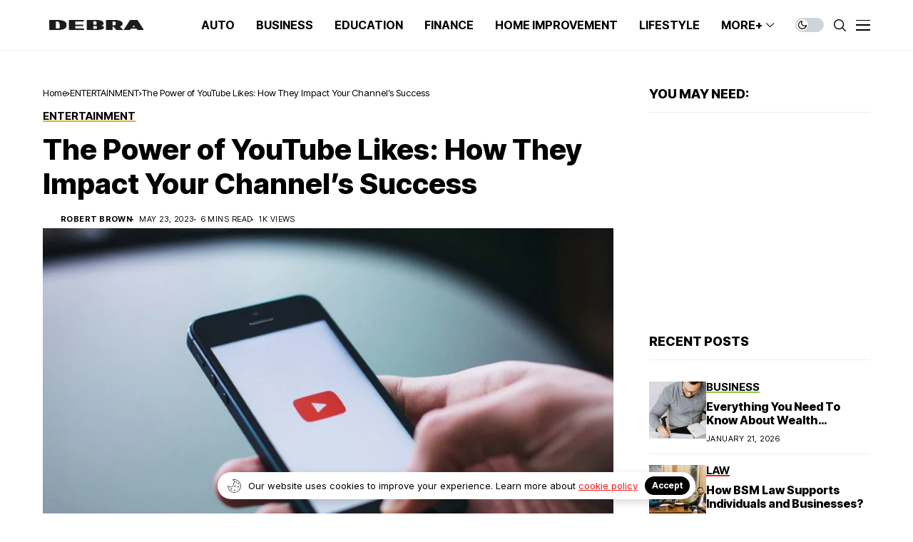

--- FILE ---
content_type: text/html; charset=UTF-8
request_url: https://debrabernier.com/the-power-of-youtube-likes-how-they-impact-your-channels-success/
body_size: 29917
content:
<!DOCTYPE html>
<!--[if IE 9 ]><html class="ie ie9" lang="en-US" prefix="og: https://ogp.me/ns#"><![endif]-->
   <html lang="en-US" prefix="og: https://ogp.me/ns#">
      <head>
         <meta charset="UTF-8">
         <meta name="viewport" content="width=device-width, initial-scale=1, maximum-scale=1">
                  	<style>img:is([sizes="auto" i], [sizes^="auto," i]) { contain-intrinsic-size: 3000px 1500px }</style>
	
<!-- Search Engine Optimization by Rank Math - https://s.rankmath.com/home -->
<title>The Power of YouTube Likes: How They Impact Your Channel&#039;s Success - DebraBernier</title>
<meta name="description" content="As a YouTube creator, you surely know how necessary it is to have viewers &quot;like&quot; your videos. Your content&#039;s popularity and success online may get counted by"/>
<meta name="robots" content="index, follow, max-snippet:-1, max-video-preview:-1, max-image-preview:large"/>
<link rel="preconnect" href="https://fonts.gstatic.com" crossorigin><link rel="preload" as="style" onload="this.onload=null;this.rel='stylesheet'" id="wesper_fonts_url_preload" href="https://fonts.googleapis.com/css?family=Inter+Tight%3A800%7CInter%3A400%7CInter+Tight%3A700%2C%2C500%2C700%2C400%2C&amp;display=swap" crossorigin><noscript><link rel="stylesheet" href="https://fonts.googleapis.com/css?family=Inter+Tight%3A800%7CInter%3A400%7CInter+Tight%3A700%2C%2C500%2C700%2C400%2C&amp;display=swap"></noscript><link rel="canonical" href="https://debrabernier.com/the-power-of-youtube-likes-how-they-impact-your-channels-success/" />
<meta property="og:locale" content="en_US" />
<meta property="og:type" content="article" />
<meta property="og:title" content="The Power of YouTube Likes: How They Impact Your Channel&#039;s Success - DebraBernier" />
<meta property="og:description" content="As a YouTube creator, you surely know how necessary it is to have viewers &quot;like&quot; your videos. Your content&#039;s popularity and success online may get counted by" />
<meta property="og:url" content="https://debrabernier.com/the-power-of-youtube-likes-how-they-impact-your-channels-success/" />
<meta property="og:site_name" content="DebraBernier" />
<meta property="article:section" content="ENTERTAINMENT" />
<meta property="og:updated_time" content="2023-09-06T10:10:26+00:00" />
<meta property="og:image" content="https://debrabernier.com/wp-content/uploads/2023/05/The-Power-of-YouTube-Likes.jpg" />
<meta property="og:image:secure_url" content="https://debrabernier.com/wp-content/uploads/2023/05/The-Power-of-YouTube-Likes.jpg" />
<meta property="og:image:width" content="940" />
<meta property="og:image:height" content="620" />
<meta property="og:image:alt" content="The Power of YouTube Likes" />
<meta property="og:image:type" content="image/jpeg" />
<meta property="article:published_time" content="2023-05-23T01:40:24+00:00" />
<meta property="article:modified_time" content="2023-09-06T10:10:26+00:00" />
<meta name="twitter:card" content="summary_large_image" />
<meta name="twitter:title" content="The Power of YouTube Likes: How They Impact Your Channel&#039;s Success - DebraBernier" />
<meta name="twitter:description" content="As a YouTube creator, you surely know how necessary it is to have viewers &quot;like&quot; your videos. Your content&#039;s popularity and success online may get counted by" />
<meta name="twitter:image" content="https://debrabernier.com/wp-content/uploads/2023/05/The-Power-of-YouTube-Likes.jpg" />
<script type="application/ld+json" class="rank-math-schema">{"@context":"https://schema.org","@graph":[{"@type":["Person","Organization"],"@id":"https://debrabernier.com/#person","name":"RootSuit@dmin"},{"@type":"WebSite","@id":"https://debrabernier.com/#website","url":"https://debrabernier.com","name":"RootSuit@dmin","publisher":{"@id":"https://debrabernier.com/#person"},"inLanguage":"en-US"},{"@type":"ImageObject","@id":"https://debrabernier.com/wp-content/uploads/2023/05/The-Power-of-YouTube-Likes.jpg","url":"https://debrabernier.com/wp-content/uploads/2023/05/The-Power-of-YouTube-Likes.jpg","width":"940","height":"620","caption":"The Power of YouTube Likes","inLanguage":"en-US"},{"@type":"WebPage","@id":"https://debrabernier.com/the-power-of-youtube-likes-how-they-impact-your-channels-success/#webpage","url":"https://debrabernier.com/the-power-of-youtube-likes-how-they-impact-your-channels-success/","name":"The Power of YouTube Likes: How They Impact Your Channel&#039;s Success - DebraBernier","datePublished":"2023-05-23T01:40:24+00:00","dateModified":"2023-09-06T10:10:26+00:00","isPartOf":{"@id":"https://debrabernier.com/#website"},"primaryImageOfPage":{"@id":"https://debrabernier.com/wp-content/uploads/2023/05/The-Power-of-YouTube-Likes.jpg"},"inLanguage":"en-US"},{"@type":"Person","@id":"https://debrabernier.com/author/debrabernier/","name":"Robert Brown","url":"https://debrabernier.com/author/debrabernier/","image":{"@type":"ImageObject","@id":"https://secure.gravatar.com/avatar/2b58d5e6e0258f77bfd63eac9b2123521155622973809f225fb4a319255d25b6?s=96&amp;d=mm&amp;r=g","url":"https://secure.gravatar.com/avatar/2b58d5e6e0258f77bfd63eac9b2123521155622973809f225fb4a319255d25b6?s=96&amp;d=mm&amp;r=g","caption":"Robert Brown","inLanguage":"en-US"},"sameAs":["https://debrabernier.com"]},{"@type":"BlogPosting","headline":"The Power of YouTube Likes: How They Impact Your Channel&#039;s Success - DebraBernier","datePublished":"2023-05-23T01:40:24+00:00","dateModified":"2023-09-06T10:10:26+00:00","author":{"@id":"https://debrabernier.com/author/debrabernier/"},"publisher":{"@id":"https://debrabernier.com/#person"},"description":"As a YouTube creator, you surely know how necessary it is to have viewers &quot;like&quot; your videos. Your content&#039;s popularity and success online may get counted by","name":"The Power of YouTube Likes: How They Impact Your Channel&#039;s Success - DebraBernier","@id":"https://debrabernier.com/the-power-of-youtube-likes-how-they-impact-your-channels-success/#richSnippet","isPartOf":{"@id":"https://debrabernier.com/the-power-of-youtube-likes-how-they-impact-your-channels-success/#webpage"},"image":{"@id":"https://debrabernier.com/wp-content/uploads/2023/05/The-Power-of-YouTube-Likes.jpg"},"inLanguage":"en-US","mainEntityOfPage":{"@id":"https://debrabernier.com/the-power-of-youtube-likes-how-they-impact-your-channels-success/#webpage"}}]}</script>
<!-- /Rank Math WordPress SEO plugin -->

<link rel='dns-prefetch' href='//fonts.googleapis.com' />
<link rel="alternate" type="application/rss+xml" title="DebraBernier &raquo; Feed" href="https://debrabernier.com/feed/" />
<link rel="alternate" type="application/rss+xml" title="DebraBernier &raquo; Comments Feed" href="https://debrabernier.com/comments/feed/" />
<script>
window._wpemojiSettings = {"baseUrl":"https:\/\/s.w.org\/images\/core\/emoji\/16.0.1\/72x72\/","ext":".png","svgUrl":"https:\/\/s.w.org\/images\/core\/emoji\/16.0.1\/svg\/","svgExt":".svg","source":{"concatemoji":"https:\/\/debrabernier.com\/wp-includes\/js\/wp-emoji-release.min.js?ver=6.8.3"}};
/*! This file is auto-generated */
!function(s,n){var o,i,e;function c(e){try{var t={supportTests:e,timestamp:(new Date).valueOf()};sessionStorage.setItem(o,JSON.stringify(t))}catch(e){}}function p(e,t,n){e.clearRect(0,0,e.canvas.width,e.canvas.height),e.fillText(t,0,0);var t=new Uint32Array(e.getImageData(0,0,e.canvas.width,e.canvas.height).data),a=(e.clearRect(0,0,e.canvas.width,e.canvas.height),e.fillText(n,0,0),new Uint32Array(e.getImageData(0,0,e.canvas.width,e.canvas.height).data));return t.every(function(e,t){return e===a[t]})}function u(e,t){e.clearRect(0,0,e.canvas.width,e.canvas.height),e.fillText(t,0,0);for(var n=e.getImageData(16,16,1,1),a=0;a<n.data.length;a++)if(0!==n.data[a])return!1;return!0}function f(e,t,n,a){switch(t){case"flag":return n(e,"\ud83c\udff3\ufe0f\u200d\u26a7\ufe0f","\ud83c\udff3\ufe0f\u200b\u26a7\ufe0f")?!1:!n(e,"\ud83c\udde8\ud83c\uddf6","\ud83c\udde8\u200b\ud83c\uddf6")&&!n(e,"\ud83c\udff4\udb40\udc67\udb40\udc62\udb40\udc65\udb40\udc6e\udb40\udc67\udb40\udc7f","\ud83c\udff4\u200b\udb40\udc67\u200b\udb40\udc62\u200b\udb40\udc65\u200b\udb40\udc6e\u200b\udb40\udc67\u200b\udb40\udc7f");case"emoji":return!a(e,"\ud83e\udedf")}return!1}function g(e,t,n,a){var r="undefined"!=typeof WorkerGlobalScope&&self instanceof WorkerGlobalScope?new OffscreenCanvas(300,150):s.createElement("canvas"),o=r.getContext("2d",{willReadFrequently:!0}),i=(o.textBaseline="top",o.font="600 32px Arial",{});return e.forEach(function(e){i[e]=t(o,e,n,a)}),i}function t(e){var t=s.createElement("script");t.src=e,t.defer=!0,s.head.appendChild(t)}"undefined"!=typeof Promise&&(o="wpEmojiSettingsSupports",i=["flag","emoji"],n.supports={everything:!0,everythingExceptFlag:!0},e=new Promise(function(e){s.addEventListener("DOMContentLoaded",e,{once:!0})}),new Promise(function(t){var n=function(){try{var e=JSON.parse(sessionStorage.getItem(o));if("object"==typeof e&&"number"==typeof e.timestamp&&(new Date).valueOf()<e.timestamp+604800&&"object"==typeof e.supportTests)return e.supportTests}catch(e){}return null}();if(!n){if("undefined"!=typeof Worker&&"undefined"!=typeof OffscreenCanvas&&"undefined"!=typeof URL&&URL.createObjectURL&&"undefined"!=typeof Blob)try{var e="postMessage("+g.toString()+"("+[JSON.stringify(i),f.toString(),p.toString(),u.toString()].join(",")+"));",a=new Blob([e],{type:"text/javascript"}),r=new Worker(URL.createObjectURL(a),{name:"wpTestEmojiSupports"});return void(r.onmessage=function(e){c(n=e.data),r.terminate(),t(n)})}catch(e){}c(n=g(i,f,p,u))}t(n)}).then(function(e){for(var t in e)n.supports[t]=e[t],n.supports.everything=n.supports.everything&&n.supports[t],"flag"!==t&&(n.supports.everythingExceptFlag=n.supports.everythingExceptFlag&&n.supports[t]);n.supports.everythingExceptFlag=n.supports.everythingExceptFlag&&!n.supports.flag,n.DOMReady=!1,n.readyCallback=function(){n.DOMReady=!0}}).then(function(){return e}).then(function(){var e;n.supports.everything||(n.readyCallback(),(e=n.source||{}).concatemoji?t(e.concatemoji):e.wpemoji&&e.twemoji&&(t(e.twemoji),t(e.wpemoji)))}))}((window,document),window._wpemojiSettings);
</script>
<style id='wp-emoji-styles-inline-css'>

	img.wp-smiley, img.emoji {
		display: inline !important;
		border: none !important;
		box-shadow: none !important;
		height: 1em !important;
		width: 1em !important;
		margin: 0 0.07em !important;
		vertical-align: -0.1em !important;
		background: none !important;
		padding: 0 !important;
	}
</style>
<link rel='stylesheet' id='wp-block-library-css' href='https://debrabernier.com/wp-includes/css/dist/block-library/style.min.css?ver=6.8.3' media='all' />
<style id='wp-block-library-theme-inline-css'>
.wp-block-audio :where(figcaption){color:#555;font-size:13px;text-align:center}.is-dark-theme .wp-block-audio :where(figcaption){color:#ffffffa6}.wp-block-audio{margin:0 0 1em}.wp-block-code{border:1px solid #ccc;border-radius:4px;font-family:Menlo,Consolas,monaco,monospace;padding:.8em 1em}.wp-block-embed :where(figcaption){color:#555;font-size:13px;text-align:center}.is-dark-theme .wp-block-embed :where(figcaption){color:#ffffffa6}.wp-block-embed{margin:0 0 1em}.blocks-gallery-caption{color:#555;font-size:13px;text-align:center}.is-dark-theme .blocks-gallery-caption{color:#ffffffa6}:root :where(.wp-block-image figcaption){color:#555;font-size:13px;text-align:center}.is-dark-theme :root :where(.wp-block-image figcaption){color:#ffffffa6}.wp-block-image{margin:0 0 1em}.wp-block-pullquote{border-bottom:4px solid;border-top:4px solid;color:currentColor;margin-bottom:1.75em}.wp-block-pullquote cite,.wp-block-pullquote footer,.wp-block-pullquote__citation{color:currentColor;font-size:.8125em;font-style:normal;text-transform:uppercase}.wp-block-quote{border-left:.25em solid;margin:0 0 1.75em;padding-left:1em}.wp-block-quote cite,.wp-block-quote footer{color:currentColor;font-size:.8125em;font-style:normal;position:relative}.wp-block-quote:where(.has-text-align-right){border-left:none;border-right:.25em solid;padding-left:0;padding-right:1em}.wp-block-quote:where(.has-text-align-center){border:none;padding-left:0}.wp-block-quote.is-large,.wp-block-quote.is-style-large,.wp-block-quote:where(.is-style-plain){border:none}.wp-block-search .wp-block-search__label{font-weight:700}.wp-block-search__button{border:1px solid #ccc;padding:.375em .625em}:where(.wp-block-group.has-background){padding:1.25em 2.375em}.wp-block-separator.has-css-opacity{opacity:.4}.wp-block-separator{border:none;border-bottom:2px solid;margin-left:auto;margin-right:auto}.wp-block-separator.has-alpha-channel-opacity{opacity:1}.wp-block-separator:not(.is-style-wide):not(.is-style-dots){width:100px}.wp-block-separator.has-background:not(.is-style-dots){border-bottom:none;height:1px}.wp-block-separator.has-background:not(.is-style-wide):not(.is-style-dots){height:2px}.wp-block-table{margin:0 0 1em}.wp-block-table td,.wp-block-table th{word-break:normal}.wp-block-table :where(figcaption){color:#555;font-size:13px;text-align:center}.is-dark-theme .wp-block-table :where(figcaption){color:#ffffffa6}.wp-block-video :where(figcaption){color:#555;font-size:13px;text-align:center}.is-dark-theme .wp-block-video :where(figcaption){color:#ffffffa6}.wp-block-video{margin:0 0 1em}:root :where(.wp-block-template-part.has-background){margin-bottom:0;margin-top:0;padding:1.25em 2.375em}
</style>
<style id='classic-theme-styles-inline-css'>
/*! This file is auto-generated */
.wp-block-button__link{color:#fff;background-color:#32373c;border-radius:9999px;box-shadow:none;text-decoration:none;padding:calc(.667em + 2px) calc(1.333em + 2px);font-size:1.125em}.wp-block-file__button{background:#32373c;color:#fff;text-decoration:none}
</style>
<style id='global-styles-inline-css'>
:root{--wp--preset--aspect-ratio--square: 1;--wp--preset--aspect-ratio--4-3: 4/3;--wp--preset--aspect-ratio--3-4: 3/4;--wp--preset--aspect-ratio--3-2: 3/2;--wp--preset--aspect-ratio--2-3: 2/3;--wp--preset--aspect-ratio--16-9: 16/9;--wp--preset--aspect-ratio--9-16: 9/16;--wp--preset--color--black: #000000;--wp--preset--color--cyan-bluish-gray: #abb8c3;--wp--preset--color--white: #ffffff;--wp--preset--color--pale-pink: #f78da7;--wp--preset--color--vivid-red: #cf2e2e;--wp--preset--color--luminous-vivid-orange: #ff6900;--wp--preset--color--luminous-vivid-amber: #fcb900;--wp--preset--color--light-green-cyan: #7bdcb5;--wp--preset--color--vivid-green-cyan: #00d084;--wp--preset--color--pale-cyan-blue: #8ed1fc;--wp--preset--color--vivid-cyan-blue: #0693e3;--wp--preset--color--vivid-purple: #9b51e0;--wp--preset--gradient--vivid-cyan-blue-to-vivid-purple: linear-gradient(135deg,rgba(6,147,227,1) 0%,rgb(155,81,224) 100%);--wp--preset--gradient--light-green-cyan-to-vivid-green-cyan: linear-gradient(135deg,rgb(122,220,180) 0%,rgb(0,208,130) 100%);--wp--preset--gradient--luminous-vivid-amber-to-luminous-vivid-orange: linear-gradient(135deg,rgba(252,185,0,1) 0%,rgba(255,105,0,1) 100%);--wp--preset--gradient--luminous-vivid-orange-to-vivid-red: linear-gradient(135deg,rgba(255,105,0,1) 0%,rgb(207,46,46) 100%);--wp--preset--gradient--very-light-gray-to-cyan-bluish-gray: linear-gradient(135deg,rgb(238,238,238) 0%,rgb(169,184,195) 100%);--wp--preset--gradient--cool-to-warm-spectrum: linear-gradient(135deg,rgb(74,234,220) 0%,rgb(151,120,209) 20%,rgb(207,42,186) 40%,rgb(238,44,130) 60%,rgb(251,105,98) 80%,rgb(254,248,76) 100%);--wp--preset--gradient--blush-light-purple: linear-gradient(135deg,rgb(255,206,236) 0%,rgb(152,150,240) 100%);--wp--preset--gradient--blush-bordeaux: linear-gradient(135deg,rgb(254,205,165) 0%,rgb(254,45,45) 50%,rgb(107,0,62) 100%);--wp--preset--gradient--luminous-dusk: linear-gradient(135deg,rgb(255,203,112) 0%,rgb(199,81,192) 50%,rgb(65,88,208) 100%);--wp--preset--gradient--pale-ocean: linear-gradient(135deg,rgb(255,245,203) 0%,rgb(182,227,212) 50%,rgb(51,167,181) 100%);--wp--preset--gradient--electric-grass: linear-gradient(135deg,rgb(202,248,128) 0%,rgb(113,206,126) 100%);--wp--preset--gradient--midnight: linear-gradient(135deg,rgb(2,3,129) 0%,rgb(40,116,252) 100%);--wp--preset--font-size--small: 13px;--wp--preset--font-size--medium: 20px;--wp--preset--font-size--large: 36px;--wp--preset--font-size--x-large: 42px;--wp--preset--spacing--20: 0.44rem;--wp--preset--spacing--30: 0.67rem;--wp--preset--spacing--40: 1rem;--wp--preset--spacing--50: 1.5rem;--wp--preset--spacing--60: 2.25rem;--wp--preset--spacing--70: 3.38rem;--wp--preset--spacing--80: 5.06rem;--wp--preset--shadow--natural: 6px 6px 9px rgba(0, 0, 0, 0.2);--wp--preset--shadow--deep: 12px 12px 50px rgba(0, 0, 0, 0.4);--wp--preset--shadow--sharp: 6px 6px 0px rgba(0, 0, 0, 0.2);--wp--preset--shadow--outlined: 6px 6px 0px -3px rgba(255, 255, 255, 1), 6px 6px rgba(0, 0, 0, 1);--wp--preset--shadow--crisp: 6px 6px 0px rgba(0, 0, 0, 1);}:where(.is-layout-flex){gap: 0.5em;}:where(.is-layout-grid){gap: 0.5em;}body .is-layout-flex{display: flex;}.is-layout-flex{flex-wrap: wrap;align-items: center;}.is-layout-flex > :is(*, div){margin: 0;}body .is-layout-grid{display: grid;}.is-layout-grid > :is(*, div){margin: 0;}:where(.wp-block-columns.is-layout-flex){gap: 2em;}:where(.wp-block-columns.is-layout-grid){gap: 2em;}:where(.wp-block-post-template.is-layout-flex){gap: 1.25em;}:where(.wp-block-post-template.is-layout-grid){gap: 1.25em;}.has-black-color{color: var(--wp--preset--color--black) !important;}.has-cyan-bluish-gray-color{color: var(--wp--preset--color--cyan-bluish-gray) !important;}.has-white-color{color: var(--wp--preset--color--white) !important;}.has-pale-pink-color{color: var(--wp--preset--color--pale-pink) !important;}.has-vivid-red-color{color: var(--wp--preset--color--vivid-red) !important;}.has-luminous-vivid-orange-color{color: var(--wp--preset--color--luminous-vivid-orange) !important;}.has-luminous-vivid-amber-color{color: var(--wp--preset--color--luminous-vivid-amber) !important;}.has-light-green-cyan-color{color: var(--wp--preset--color--light-green-cyan) !important;}.has-vivid-green-cyan-color{color: var(--wp--preset--color--vivid-green-cyan) !important;}.has-pale-cyan-blue-color{color: var(--wp--preset--color--pale-cyan-blue) !important;}.has-vivid-cyan-blue-color{color: var(--wp--preset--color--vivid-cyan-blue) !important;}.has-vivid-purple-color{color: var(--wp--preset--color--vivid-purple) !important;}.has-black-background-color{background-color: var(--wp--preset--color--black) !important;}.has-cyan-bluish-gray-background-color{background-color: var(--wp--preset--color--cyan-bluish-gray) !important;}.has-white-background-color{background-color: var(--wp--preset--color--white) !important;}.has-pale-pink-background-color{background-color: var(--wp--preset--color--pale-pink) !important;}.has-vivid-red-background-color{background-color: var(--wp--preset--color--vivid-red) !important;}.has-luminous-vivid-orange-background-color{background-color: var(--wp--preset--color--luminous-vivid-orange) !important;}.has-luminous-vivid-amber-background-color{background-color: var(--wp--preset--color--luminous-vivid-amber) !important;}.has-light-green-cyan-background-color{background-color: var(--wp--preset--color--light-green-cyan) !important;}.has-vivid-green-cyan-background-color{background-color: var(--wp--preset--color--vivid-green-cyan) !important;}.has-pale-cyan-blue-background-color{background-color: var(--wp--preset--color--pale-cyan-blue) !important;}.has-vivid-cyan-blue-background-color{background-color: var(--wp--preset--color--vivid-cyan-blue) !important;}.has-vivid-purple-background-color{background-color: var(--wp--preset--color--vivid-purple) !important;}.has-black-border-color{border-color: var(--wp--preset--color--black) !important;}.has-cyan-bluish-gray-border-color{border-color: var(--wp--preset--color--cyan-bluish-gray) !important;}.has-white-border-color{border-color: var(--wp--preset--color--white) !important;}.has-pale-pink-border-color{border-color: var(--wp--preset--color--pale-pink) !important;}.has-vivid-red-border-color{border-color: var(--wp--preset--color--vivid-red) !important;}.has-luminous-vivid-orange-border-color{border-color: var(--wp--preset--color--luminous-vivid-orange) !important;}.has-luminous-vivid-amber-border-color{border-color: var(--wp--preset--color--luminous-vivid-amber) !important;}.has-light-green-cyan-border-color{border-color: var(--wp--preset--color--light-green-cyan) !important;}.has-vivid-green-cyan-border-color{border-color: var(--wp--preset--color--vivid-green-cyan) !important;}.has-pale-cyan-blue-border-color{border-color: var(--wp--preset--color--pale-cyan-blue) !important;}.has-vivid-cyan-blue-border-color{border-color: var(--wp--preset--color--vivid-cyan-blue) !important;}.has-vivid-purple-border-color{border-color: var(--wp--preset--color--vivid-purple) !important;}.has-vivid-cyan-blue-to-vivid-purple-gradient-background{background: var(--wp--preset--gradient--vivid-cyan-blue-to-vivid-purple) !important;}.has-light-green-cyan-to-vivid-green-cyan-gradient-background{background: var(--wp--preset--gradient--light-green-cyan-to-vivid-green-cyan) !important;}.has-luminous-vivid-amber-to-luminous-vivid-orange-gradient-background{background: var(--wp--preset--gradient--luminous-vivid-amber-to-luminous-vivid-orange) !important;}.has-luminous-vivid-orange-to-vivid-red-gradient-background{background: var(--wp--preset--gradient--luminous-vivid-orange-to-vivid-red) !important;}.has-very-light-gray-to-cyan-bluish-gray-gradient-background{background: var(--wp--preset--gradient--very-light-gray-to-cyan-bluish-gray) !important;}.has-cool-to-warm-spectrum-gradient-background{background: var(--wp--preset--gradient--cool-to-warm-spectrum) !important;}.has-blush-light-purple-gradient-background{background: var(--wp--preset--gradient--blush-light-purple) !important;}.has-blush-bordeaux-gradient-background{background: var(--wp--preset--gradient--blush-bordeaux) !important;}.has-luminous-dusk-gradient-background{background: var(--wp--preset--gradient--luminous-dusk) !important;}.has-pale-ocean-gradient-background{background: var(--wp--preset--gradient--pale-ocean) !important;}.has-electric-grass-gradient-background{background: var(--wp--preset--gradient--electric-grass) !important;}.has-midnight-gradient-background{background: var(--wp--preset--gradient--midnight) !important;}.has-small-font-size{font-size: var(--wp--preset--font-size--small) !important;}.has-medium-font-size{font-size: var(--wp--preset--font-size--medium) !important;}.has-large-font-size{font-size: var(--wp--preset--font-size--large) !important;}.has-x-large-font-size{font-size: var(--wp--preset--font-size--x-large) !important;}
:where(.wp-block-post-template.is-layout-flex){gap: 1.25em;}:where(.wp-block-post-template.is-layout-grid){gap: 1.25em;}
:where(.wp-block-columns.is-layout-flex){gap: 2em;}:where(.wp-block-columns.is-layout-grid){gap: 2em;}
:root :where(.wp-block-pullquote){font-size: 1.5em;line-height: 1.6;}
</style>
<link rel='stylesheet' id='noptin_front-css' href='https://debrabernier.com/wp-content/plugins/newsletter-optin-box/includes/assets/css/frontend.css?ver=1670828097' media='all' />
<link rel='stylesheet' id='ez-toc-css' href='https://debrabernier.com/wp-content/plugins/easy-table-of-contents/assets/css/screen.min.css?ver=6.8.3' media='all' />
<style id='ez-toc-inline-css'>
div#ez-toc-container p.ez-toc-title {font-size: 120%;}div#ez-toc-container p.ez-toc-title {font-weight: 500;}div#ez-toc-container ul li {font-size: 95%;}div#ez-toc-container nav ul ul li ul li {font-size: 90%!important;}
</style>

<link rel='stylesheet' id='wesper_layout-css' href='https://debrabernier.com/wp-content/themes/wesper/css/layout.css?ver=1.4' media='all' />
<link rel='stylesheet' id='wesper_style-css' href='https://debrabernier.com/wp-content/themes/wesper/style.css?ver=1.4' media='all' />
<style id='wesper_style-inline-css'>
body.options_dark_skin{ --jl-main-color: #f21717; --jl-bg-color: #111; --jl-txt-color: #FFF; --jl-btn-bg: #454545; --jl-comment-btn-link: #454545; --jl-comment-btn-linkc: #FFF; --jl-menu-bg: #111; --jl-menu-line-color: #ffffff26; --jl-menu-color: #FFF; --jl-sub-bg-color: #222; --jl-sub-menu-color: #FFF; --jl-sub-line-color: #464646; --jl-topbar-bg: #000; --jl-topbar-color: #FFF; --jl-logo-bg: #111; --jl-logo-color: #FFF; --jl-single-color: #FFF; --jl-single-link-color: #f21717; --jl-single-link-hcolor: #f21717; --jl-except-color: #ddd; --jl-meta-color: #ddd; --jl-post-line-color: #49494b; --jl-author-bg: #454545; --jl-foot-bg: #000; --jl-foot-color: #a8a8aa; --jl-foot-link: #dcdcdc; --jl-foot-hlink: #f21717; --jl-foot-head: #FFF; --jl-foot-line: #49494b; } body{ --jl-main-color: #f21717; --jl-bg-color: #FFF; --jl-txt-color: #000; --jl-txt-light: #FFF; --jl-btn-bg: #000; --jl-comment-btn-link: #F1F1F1; --jl-comment-btn-linkc: #000; --jl-desc-light: #ddd; --jl-meta-light: #bbb; --jl-button-radius: 4px; --jl-load-more-radius: 4px; --jl-load-more-width: 290px; --jl-load-more-height: 48px; --jl-menu-bg: #FFF; --jl-menu-line-color: #eeedeb; --jl-menu-color: #000; --jl-sub-bg-color: #f7f7f6; --jl-sub-menu-color: #000; --jl-sub-line-color: #ebebe3; --jl-topbar-bg: #000; --jl-topbar-color: #FFF; --jl-topbar-height: 35px; --jl-topbar-size: 15px; --jl-logo-bg: #FFF; --jl-logo-color: #000; --jl-single-title-size: 40px; --jl-single-color: #676767; --jl-single-link-color: #f21717; --jl-single-link-hcolor: #f21717; --jl-except-color: #666; --jl-meta-color: #0a0a0a; --jl-post-line-color: #e9ecef; --jl-author-bg: #f8f7f5; --jl-post-related-size: 20px; --jl-foot-bg: #111; --jl-foot-color: #a8a8aa; --jl-foot-link: #dcdcdc; --jl-foot-hlink: #f21717; --jl-foot-head: #FFF; --jl-foot-line: #49494b; --jl-foot-menu-col: 2; --jl-foot-title-size: 16px; --jl-foot-font-size: 15px; --jl-foot-copyright: 14px; --jl-foot-menu-size: 14px; --jl-body-font: Inter; --jl-body-font-size: 15px; --jl-body-font-weight: 400; --jl-body-line-height: 1.5; --jl-logo-width: 150px; --jl-m-logo-width: 120px; --jl-s-logo-width: 150px; --jl-fot-logo-width: 150px; --jl-title-font: Inter Tight; --jl-title-font-weight: 800; --jl-title-transform: none; --jl-title-space: 0em; --jl-title-line-height: 1.2; --jl-content-font-size: 16px; --jl-content-line-height: 1.8; --jl-sec-topbar-height: 35px; --jl-sec-menu-height: 70px; --jl-sec-logo-height: 120px; --jl-menu-font: Inter Tight; --jl-menu-font-size: 16px; --jl-menu-font-weight: 700; --jl-menu-transform: capitalize; --jl-menu-space: 0em; --jl-spacing-menu: 30px; --jl-submenu-font-size: 14px; --jl-submenu-font-weight: 500; --jl-submenu-transform: capitalize; --jl-submenu-space: 0em; --jl-cat-font-size: 15px; --jl-cat-font-weight: 700; --jl-cat-font-space: 0em; --jl-cat-transform: capitalize; --jl-meta-font-size: 11px; --jl-meta-font-weight: 400; --jl-meta-a-font-weight: 600; --jl-meta-font-space: .04em; --jl-meta-transform: uppercase; --jl-button-font-size: 12px; --jl-button-font-weight: 700; --jl-button-transform: uppercase; --jl-button-space: 0.1em; --jl-loadmore-font-size: 12px; --jl-loadmore-font-weight: 700; --jl-loadmore-transform: uppercase; --jl-loadmore-space: 0.1em; --jl-border-rounded: 0px; --jl-top-rounded: 60px; --jl-cookie-des-size: 13px; --jl-cookie-btn-size: 12px; --jl-cookie-btn-space: 0em; --jl-cookie-btn-transform: capitalize; --jl-widget-fsize: 18px; --jl-widget-space: 0em; --jl-widget-transform: uppercase; } .logo_small_wrapper_table .logo_small_wrapper a .jl_logo_w { position: absolute;top: 0px;left: 0px;opacity: 0; } .logo_small_wrapper_table .logo_small_wrapper .logo_link img{ max-width: var(--jl-logo-width); } .jl_sleft_side .jl_smmain_side{ order: 1; padding-left: 20px; padding-right: 30px; } .jl_sleft_side .jl_smmain_con{ order: 2; } .cat-item-28 span{background: #8ccc3f}.jl_cat_cid_28 .jl_cm_count{background: #8ccc3f !important;}.jl_cat_opt4 .jl_cat_opt_w.jl_cat_cid_28{background: #8ccc3f !important;}.jl_cat_txt.jl_cat28:before{background: #8ccc3f;}.jl_cat_lbl.jl_cat28{background: #8ccc3f;}.cat-item-29 span{background: #e8af20}.jl_cat_cid_29 .jl_cm_count{background: #e8af20 !important;}.jl_cat_opt4 .jl_cat_opt_w.jl_cat_cid_29{background: #e8af20 !important;}.jl_cat_txt.jl_cat29:before{background: #e8af20;}.jl_cat_lbl.jl_cat29{background: #e8af20;}.cat-item-4 span{background: #40d1d1}.jl_cat_cid_4 .jl_cm_count{background: #40d1d1 !important;}.jl_cat_opt4 .jl_cat_opt_w.jl_cat_cid_4{background: #40d1d1 !important;}.jl_cat_txt.jl_cat4:before{background: #40d1d1;}.jl_cat_lbl.jl_cat4{background: #40d1d1;}
</style>
<link rel='stylesheet' id='magnific-popup-css' href='https://debrabernier.com/wp-content/themes/wesper/css/magnific-popup.css?ver=1.4' media='all' />
<link rel='stylesheet' id='swiper-css' href='https://debrabernier.com/wp-content/themes/wesper/css/swiper.min.css?ver=1.4' media='all' />
<link rel='stylesheet' id='elementor-frontend-css' href='https://debrabernier.com/wp-content/plugins/elementor/assets/css/frontend-lite.min.css?ver=3.9.0' media='all' />
<link rel='stylesheet' id='elementor-post-11611-css' href='https://debrabernier.com/wp-content/uploads/elementor/css/post-11611.css?ver=1688260885' media='all' />
<link rel='stylesheet' id='elementor-post-11609-css' href='https://debrabernier.com/wp-content/uploads/elementor/css/post-11609.css?ver=1688260885' media='all' />
<script src="https://debrabernier.com/wp-includes/js/jquery/jquery.min.js?ver=3.7.1" id="jquery-core-js"></script>
<script src="https://debrabernier.com/wp-includes/js/jquery/jquery-migrate.min.js?ver=3.4.1" id="jquery-migrate-js"></script>
<link rel="preload" href="https://debrabernier.com/wp-content/themes/wesper/css/fonts/jl_font.woff" as="font" type="font/woff" crossorigin="anonymous"> <link rel="https://api.w.org/" href="https://debrabernier.com/wp-json/" /><link rel="alternate" title="JSON" type="application/json" href="https://debrabernier.com/wp-json/wp/v2/posts/15087" /><link rel="EditURI" type="application/rsd+xml" title="RSD" href="https://debrabernier.com/xmlrpc.php?rsd" />
<meta name="generator" content="WordPress 6.8.3" />
<link rel='shortlink' href='https://debrabernier.com/?p=15087' />
<link rel="alternate" title="oEmbed (JSON)" type="application/json+oembed" href="https://debrabernier.com/wp-json/oembed/1.0/embed?url=https%3A%2F%2Fdebrabernier.com%2Fthe-power-of-youtube-likes-how-they-impact-your-channels-success%2F" />
<link rel="alternate" title="oEmbed (XML)" type="text/xml+oembed" href="https://debrabernier.com/wp-json/oembed/1.0/embed?url=https%3A%2F%2Fdebrabernier.com%2Fthe-power-of-youtube-likes-how-they-impact-your-channels-success%2F&#038;format=xml" />
	<meta name="description" content="">
    <meta property="og:image" content="https://debrabernier.com/wp-content/uploads/2023/05/The-Power-of-YouTube-Likes.jpg">
    <meta property="og:title" content="The Power of YouTube Likes: How They Impact Your Channel&#8217;s Success">
    <meta property="og:url" content="https://debrabernier.com/the-power-of-youtube-likes-how-they-impact-your-channels-success/">
    <meta property="og:site_name" content="DebraBernier">
	<meta property="og:description" content="">
    	<meta property="og:type" content="article"/>
    <meta property="article:published_time" content="2023-05-23T01:40:24+00:00"/>
    <meta property="article:modified_time" content="2023-09-06T10:10:26+00:00"/>
    <meta name="author" content="Robert Brown"/>
    <meta name="twitter:card" content="summary_large_image"/>
    <meta name="twitter:creator" content="@envato"/>
    <meta name="twitter:label1" content="Written by"/>
    <meta name="twitter:data1" content="Robert Brown"/>	
	<style>.ez-toc-container-direction {direction: ltr;}.ez-toc-counter ul{counter-reset: item;}.ez-toc-counter nav ul li a::before {content: counters(item, ".", decimal) ". ";display: inline-block;counter-increment: item;flex-grow: 0;flex-shrink: 0;margin-right: .2em; float: left;}.ez-toc-widget-direction {direction: ltr;}.ez-toc-widget-container ul{counter-reset: item;}.ez-toc-widget-container nav ul li a::before {content: counters(item, ".", decimal) ". ";display: inline-block;counter-increment: item;flex-grow: 0;flex-shrink: 0;margin-right: .2em; float: left;}</style>		<style id="wp-custom-css">
			.wp-block-image,
.wp-block-embed,
.wp-block-gallery {
    margin-top: calc(30px + .25vw);
    margin-bottom: calc(30px + .25vw) !important;
}.logo_small_wrapper_table .logo_small_wrapper .logo_link > h1, .logo_small_wrapper_table .logo_small_wrapper .logo_link > span {
    display: flex;
    margin: 0px;
    padding: 0px;
}		</style>
		         
      </head>
      <body data-rsssl=1 class="wp-singular post-template-default single single-post postid-15087 single-format-standard wp-embed-responsive wp-theme-wesper noptin logo_foot_white logo_sticky_normal jl_weg_title jl_sright_side jl_nav_stick jl_nav_active jl_nav_slide mobile_nav_class is-lazyload   jl_en_day_night jl-has-sidebar jl_tline elementor-default elementor-kit-4817">         
                 <div class="options_layout_wrapper jl_clear_at">
         <div class="options_layout_container tp_head_off">
         <header class="jlc-hmain-w jlc-hop1 jl_base_menu jl_md_main">
    <div class="jlc-hmain-in">
    <div class="jlc-container">
            <div class="jlc-row">
                <div class="jlc-col-md-12">    
                    <div class="jl_hwrap">            
                        <div class="logo_small_wrapper_table">
                            <div class="logo_small_wrapper">
                            <a class="logo_link" href="https://debrabernier.com/">
                                <span>
                                                                                                <img class="jl_logo_n" src="https://debrabernier.com/wp-content/uploads/2022/11/logo_b-1.png" alt="" />
                                                                                                                                <img class="jl_logo_w" src="https://debrabernier.com/wp-content/uploads/2022/11/logo_w-1.png" alt="" />
                                                                </span>
                            </a>
                            </div>
                        </div>        
        <div class="jl_hd1_nav">
        <div class="menu-primary-container navigation_wrapper">
                        <ul id="menu-rootsuit" class="jl_main_menu"><li class="menu-item menu-item-type-taxonomy menu-item-object-category"><a href="https://debrabernier.com/category/auto/"><span class="jl_mblt">AUTO</span></a></li>
<li class="menu-item menu-item-type-taxonomy menu-item-object-category"><a href="https://debrabernier.com/category/business/"><span class="jl_mblt">BUSINESS</span></a></li>
<li class="menu-item menu-item-type-taxonomy menu-item-object-category"><a href="https://debrabernier.com/category/education/"><span class="jl_mblt">EDUCATION</span></a></li>
<li class="menu-item menu-item-type-taxonomy menu-item-object-category"><a href="https://debrabernier.com/category/finance/"><span class="jl_mblt">FINANCE</span></a></li>
<li class="menu-item menu-item-type-taxonomy menu-item-object-category"><a href="https://debrabernier.com/category/home-improvement/"><span class="jl_mblt">HOME IMPROVEMENT</span></a></li>
<li class="menu-item menu-item-type-taxonomy menu-item-object-category"><a href="https://debrabernier.com/category/lifestyle/"><span class="jl_mblt">LIFESTYLE</span></a></li>
<li class="menu-item menu-item-type-custom menu-item-object-custom menu-item-has-children"><a href="#"><span class="jl_mblt">MORE+</span></a><ul class="sub-menu">	<li class="menu-item menu-item-type-taxonomy menu-item-object-category"><a href="https://debrabernier.com/category/law/"><span class="jl_mblt">LAW</span></a></li>
	<li class="menu-item menu-item-type-taxonomy menu-item-object-category"><a href="https://debrabernier.com/category/health-2/"><span class="jl_mblt">HEALTH</span></a></li>
	<li class="menu-item menu-item-type-taxonomy menu-item-object-category"><a href="https://debrabernier.com/category/outdoor/"><span class="jl_mblt">OUTDOOR</span></a></li>
	<li class="menu-item menu-item-type-taxonomy menu-item-object-category"><a href="https://debrabernier.com/category/real-estate/"><span class="jl_mblt">REAL ESTATE</span></a></li>
	<li class="menu-item menu-item-type-taxonomy menu-item-object-category"><a href="https://debrabernier.com/category/seo-digital/"><span class="jl_mblt">SEO DIGITAL</span></a></li>
	<li class="menu-item menu-item-type-taxonomy menu-item-object-category current-post-ancestor current-menu-parent current-post-parent"><a href="https://debrabernier.com/category/entertainment/"><span class="jl_mblt">ENTERTAINMENT</span></a></li>
	<li class="menu-item menu-item-type-taxonomy menu-item-object-category"><a href="https://debrabernier.com/category/tech/"><span class="jl_mblt">TECH</span></a></li>
	<li class="menu-item menu-item-type-taxonomy menu-item-object-category"><a href="https://debrabernier.com/category/travel/"><span class="jl_mblt">TRAVEL</span></a></li>
	<li class="menu-item menu-item-type-taxonomy menu-item-object-category"><a href="https://debrabernier.com/category/fashion/"><span class="jl_mblt">FASHION</span></a></li>

					</ul></li>
</ul>                    </div>        
        <div class="search_header_menu jl_nav_mobile">                        
            <div class="wesper_day_night jl_day_en">
	<span class="jl-night-toggle-icon">
		<span class="jl_moon">
			<i class="jli-moon"></i>
		</span>
		<span class="jl_sun">
			<i class="jli-sun"></i>
		</span>
	</span>
</div>
                <div class="search_header_wrapper search_form_menu_personal_click"><i class="jli-search"></i></div>
                                    
            <div class="menu_mobile_icons jl_tog_mob jl_desk_show"><div class="jlm_w"><span class="jlma"></span><span class="jlmb"></span><span class="jlmc"></span></div></div>
        </div>
        </div>
    </div>
    </div>
</div>
</div>
</div>
</header>
<header class="jlc-stick-main-w jlc-hop1 jl_cus_sihead jl_r_menu">
    <div class="jlc-stick-main-in">
    <div class="jlc-container">
            <div class="jlc-row">
                <div class="jlc-col-md-12">    
                    <div class="jl_hwrap">    
                        <div class="logo_small_wrapper_table">
                            <div class="logo_small_wrapper">
                            <a class="logo_link" href="https://debrabernier.com/">
                                                                                                <img class="jl_logo_n" src="https://debrabernier.com/wp-content/uploads/2022/11/logo_b-1.png" alt="" />
                                                                                                                                <img class="jl_logo_w" src="https://debrabernier.com/wp-content/uploads/2022/11/logo_w-1.png" alt="" />
                                                            </a>
                            </div>
                        </div>
        <div class="jl_hd1_nav">
        <div class="menu-primary-container navigation_wrapper">
                        <ul id="menu-rootsuit-1" class="jl_main_menu"><li class="menu-item menu-item-type-taxonomy menu-item-object-category"><a href="https://debrabernier.com/category/auto/"><span class="jl_mblt">AUTO</span></a></li>
<li class="menu-item menu-item-type-taxonomy menu-item-object-category"><a href="https://debrabernier.com/category/business/"><span class="jl_mblt">BUSINESS</span></a></li>
<li class="menu-item menu-item-type-taxonomy menu-item-object-category"><a href="https://debrabernier.com/category/education/"><span class="jl_mblt">EDUCATION</span></a></li>
<li class="menu-item menu-item-type-taxonomy menu-item-object-category"><a href="https://debrabernier.com/category/finance/"><span class="jl_mblt">FINANCE</span></a></li>
<li class="menu-item menu-item-type-taxonomy menu-item-object-category"><a href="https://debrabernier.com/category/home-improvement/"><span class="jl_mblt">HOME IMPROVEMENT</span></a></li>
<li class="menu-item menu-item-type-taxonomy menu-item-object-category"><a href="https://debrabernier.com/category/lifestyle/"><span class="jl_mblt">LIFESTYLE</span></a></li>
<li class="menu-item menu-item-type-custom menu-item-object-custom menu-item-has-children"><a href="#"><span class="jl_mblt">MORE+</span></a><ul class="sub-menu">	<li class="menu-item menu-item-type-taxonomy menu-item-object-category"><a href="https://debrabernier.com/category/law/"><span class="jl_mblt">LAW</span></a></li>
	<li class="menu-item menu-item-type-taxonomy menu-item-object-category"><a href="https://debrabernier.com/category/health-2/"><span class="jl_mblt">HEALTH</span></a></li>
	<li class="menu-item menu-item-type-taxonomy menu-item-object-category"><a href="https://debrabernier.com/category/outdoor/"><span class="jl_mblt">OUTDOOR</span></a></li>
	<li class="menu-item menu-item-type-taxonomy menu-item-object-category"><a href="https://debrabernier.com/category/real-estate/"><span class="jl_mblt">REAL ESTATE</span></a></li>
	<li class="menu-item menu-item-type-taxonomy menu-item-object-category"><a href="https://debrabernier.com/category/seo-digital/"><span class="jl_mblt">SEO DIGITAL</span></a></li>
	<li class="menu-item menu-item-type-taxonomy menu-item-object-category current-post-ancestor current-menu-parent current-post-parent"><a href="https://debrabernier.com/category/entertainment/"><span class="jl_mblt">ENTERTAINMENT</span></a></li>
	<li class="menu-item menu-item-type-taxonomy menu-item-object-category"><a href="https://debrabernier.com/category/tech/"><span class="jl_mblt">TECH</span></a></li>
	<li class="menu-item menu-item-type-taxonomy menu-item-object-category"><a href="https://debrabernier.com/category/travel/"><span class="jl_mblt">TRAVEL</span></a></li>
	<li class="menu-item menu-item-type-taxonomy menu-item-object-category"><a href="https://debrabernier.com/category/fashion/"><span class="jl_mblt">FASHION</span></a></li>

					</ul></li>
</ul>                    </div>
        <div class="search_header_menu jl_nav_mobile">                        
            <div class="wesper_day_night jl_day_en">
	<span class="jl-night-toggle-icon">
		<span class="jl_moon">
			<i class="jli-moon"></i>
		</span>
		<span class="jl_sun">
			<i class="jli-sun"></i>
		</span>
	</span>
</div>
                <div class="search_header_wrapper search_form_menu_personal_click"><i class="jli-search"></i></div>
                                    
            <div class="menu_mobile_icons jl_tog_mob jl_desk_show"><div class="jlm_w"><span class="jlma"></span><span class="jlmb"></span><span class="jlmc"></span></div></div>
        </div>
        </div>
    </div>
    </div>
    </div>
    </div>
    </div>
</header>
<div id="jl_sb_nav" class="jl_mobile_nav_wrapper">
            <div id="nav" class="jl_mobile_nav_inner">
               <div class="logo_small_wrapper_table">
                  <div class="logo_small_wrapper">
                     <a class="logo_link" href="https://debrabernier.com/">
                                                                        <img class="jl_logo_n" src="https://debrabernier.com/wp-content/uploads/2022/11/logo_b-1.png" alt="" />
                                                                                                <img class="jl_logo_w" src="https://debrabernier.com/wp-content/uploads/2022/11/logo_w-1.png" alt="" />
                                             </a>
                  </div>
               </div>
               <div class="menu_mobile_icons mobile_close_icons closed_menu"><span class="jl_close_wapper"><span class="jl_close_1"></span><span class="jl_close_2"></span></span></div>
                              <ul id="mobile_menu_slide" class="menu_moble_slide"><li class="menu-item menu-item-type-taxonomy menu-item-object-category menu-item-4301"><a href="https://debrabernier.com/category/auto/">AUTO<span class="border-menu"></span></a></li>
<li class="menu-item menu-item-type-taxonomy menu-item-object-category menu-item-4302"><a href="https://debrabernier.com/category/business/">BUSINESS<span class="border-menu"></span></a></li>
<li class="menu-item menu-item-type-taxonomy menu-item-object-category menu-item-4303"><a href="https://debrabernier.com/category/education/">EDUCATION<span class="border-menu"></span></a></li>
<li class="menu-item menu-item-type-taxonomy menu-item-object-category menu-item-4305"><a href="https://debrabernier.com/category/finance/">FINANCE<span class="border-menu"></span></a></li>
<li class="menu-item menu-item-type-taxonomy menu-item-object-category menu-item-4307"><a href="https://debrabernier.com/category/home-improvement/">HOME IMPROVEMENT<span class="border-menu"></span></a></li>
<li class="menu-item menu-item-type-taxonomy menu-item-object-category menu-item-12621"><a href="https://debrabernier.com/category/lifestyle/">LIFESTYLE<span class="border-menu"></span></a></li>
<li class="menu-item menu-item-type-custom menu-item-object-custom menu-item-has-children menu-item-4479"><a href="#">MORE+<span class="border-menu"></span></a>
<ul class="sub-menu">
	<li class="menu-item menu-item-type-taxonomy menu-item-object-category menu-item-12642"><a href="https://debrabernier.com/category/law/">LAW<span class="border-menu"></span></a></li>
	<li class="menu-item menu-item-type-taxonomy menu-item-object-category menu-item-4306"><a href="https://debrabernier.com/category/health-2/">HEALTH<span class="border-menu"></span></a></li>
	<li class="menu-item menu-item-type-taxonomy menu-item-object-category menu-item-4308"><a href="https://debrabernier.com/category/outdoor/">OUTDOOR<span class="border-menu"></span></a></li>
	<li class="menu-item menu-item-type-taxonomy menu-item-object-category menu-item-12643"><a href="https://debrabernier.com/category/real-estate/">REAL ESTATE<span class="border-menu"></span></a></li>
	<li class="menu-item menu-item-type-taxonomy menu-item-object-category menu-item-4309"><a href="https://debrabernier.com/category/seo-digital/">SEO DIGITAL<span class="border-menu"></span></a></li>
	<li class="menu-item menu-item-type-taxonomy menu-item-object-category current-post-ancestor current-menu-parent current-post-parent menu-item-4304"><a href="https://debrabernier.com/category/entertainment/">ENTERTAINMENT<span class="border-menu"></span></a></li>
	<li class="menu-item menu-item-type-taxonomy menu-item-object-category menu-item-4311"><a href="https://debrabernier.com/category/tech/">TECH<span class="border-menu"></span></a></li>
	<li class="menu-item menu-item-type-taxonomy menu-item-object-category menu-item-12323"><a href="https://debrabernier.com/category/travel/">TRAVEL<span class="border-menu"></span></a></li>
	<li class="menu-item menu-item-type-taxonomy menu-item-object-category menu-item-12324"><a href="https://debrabernier.com/category/fashion/">FASHION<span class="border-menu"></span></a></li>
</ul>
</li>
</ul>                              <div id="wesper_widget_add_layouts-1" class="widget jl_cus_layouts_widget"><div class="widget_jl_wrapper jl-cuslayouts-wrapper">
    <div class="jl_cuslayouts_inner">
				<div data-elementor-type="wp-post" data-elementor-id="11609" class="elementor elementor-11609">
									<section class="elementor-section elementor-top-section elementor-element elementor-element-61a59025 elementor-section-boxed elementor-section-height-default elementor-section-height-default" data-id="61a59025" data-element_type="section">
						<div class="elementor-container elementor-column-gap-no">
					<div class="elementor-column elementor-col-100 elementor-top-column elementor-element elementor-element-3fc790c8" data-id="3fc790c8" data-element_type="column">
			<div class="elementor-widget-wrap elementor-element-populated">
								<div class="elementor-element elementor-element-16fe2db8 elementor-widget elementor-widget-wesper-section-title" data-id="16fe2db8" data-element_type="widget" data-widget_type="wesper-section-title.default">
				<div class="elementor-widget-container">
			          <div class="jlcus_sec_title jl_sec_style1 jl_secf_title  no ">
            <div class="jlcus_sect_inner">
                                    <h2 class="jl-heading-text">            
                        <span>
                                                            Top Insights                                                    </span>            
                  </h2>
                                    
                              </div>                    
                      </div>                    
    		</div>
				</div>
				<div class="elementor-element elementor-element-27060499 elementor-widget elementor-widget-wesper-xsmall-list" data-id="27060499" data-element_type="widget" data-widget_type="wesper-xsmall-list.default">
				<div class="elementor-widget-container">
					<div id="blockid_27060499" class="jl_clear_at block-section jl-main-block jl_hide_col_line" >
						<div class="jl_grid_wrap_f jl_wrap_eb jl_xsgrid jl_clear_at">
				<div class="jl-roww jl_contain jl-col-row">
					<div class="jl_fli_wrap">			
								<div class="jl_mmlist_layout jl_lisep jl_risep jl_li_num">
				<div class="jl_li_in">
			    			        <div class="jl_img_holder">
				        <div class="jl_imgw jl_radus_e">
				            <div class="jl_imgin">
				                <img width="150" height="150" src="https://debrabernier.com/wp-content/uploads/2025/11/Which-Ladder-Is-Best-for-Home-Cleaning-and-Window-Washing-20x20.jpg" class="attachment-wesper_small size-wesper_smalljl-lazyload lazyload wp-post-image" alt="Which Ladder Is Best for Home Cleaning and Window Washing" decoding="async" data-src="https://debrabernier.com/wp-content/uploads/2025/11/Which-Ladder-Is-Best-for-Home-Cleaning-and-Window-Washing-150x150.jpg" />				            </div>				            
				            <span class="jl_li_lbl"></span>
				            <a class="jl_imgl" href="https://debrabernier.com/which-ladder-is-best-for-home-cleaning-and-window-washing/"></a>
				        </div> 
			        </div>
			                                
			    <div class="jl_fe_text">    
				<span class="jl_f_cat jl_lb1"><a class="jl_cat_txt jl_cat28" href="https://debrabernier.com/category/business/"><span>BUSINESS</span></a></span>			        <h3 class="jl_fe_title jl_txt_2row"><a href="https://debrabernier.com/which-ladder-is-best-for-home-cleaning-and-window-washing/">Which Ladder Is Best for Home Cleaning and Window Washing?</a></h3>			
			        <span class="jl_post_meta"><span class="post-date">November 20, 2025</span></span>                
			    </div>
			</div>
			</div>
						<div class="jl_mmlist_layout jl_lisep jl_risep jl_li_num">
				<div class="jl_li_in">
			    			        <div class="jl_img_holder">
				        <div class="jl_imgw jl_radus_e">
				            <div class="jl_imgin">
				                <img width="150" height="150" src="https://debrabernier.com/wp-content/uploads/2025/11/Everything-you-need-to-know-before-applying-for-a-credit-card-20x20.jpg" class="attachment-wesper_small size-wesper_smalljl-lazyload lazyload wp-post-image" alt="Everything you need to know before applying for a credit card" decoding="async" data-src="https://debrabernier.com/wp-content/uploads/2025/11/Everything-you-need-to-know-before-applying-for-a-credit-card-150x150.jpg" />				            </div>				            
				            <span class="jl_li_lbl"></span>
				            <a class="jl_imgl" href="https://debrabernier.com/everything-you-need-to-know-before-applying-for-a-credit-card/"></a>
				        </div> 
			        </div>
			                                
			    <div class="jl_fe_text">    
				<span class="jl_f_cat jl_lb1"><a class="jl_cat_txt jl_cat28" href="https://debrabernier.com/category/business/"><span>BUSINESS</span></a></span>			        <h3 class="jl_fe_title jl_txt_2row"><a href="https://debrabernier.com/everything-you-need-to-know-before-applying-for-a-credit-card/">Everything you need to know before applying for a credit card</a></h3>			
			        <span class="jl_post_meta"><span class="post-date">November 18, 2025</span></span>                
			    </div>
			</div>
			</div>
						<div class="jl_mmlist_layout jl_lisep jl_risep jl_li_num">
				<div class="jl_li_in">
			    			        <div class="jl_img_holder">
				        <div class="jl_imgw jl_radus_e">
				            <div class="jl_imgin">
				                <img width="150" height="150" src="https://debrabernier.com/wp-content/uploads/2025/11/Everything-To-Know-About-Holiday-Activites-In-Philadelphia-1-20x20.jpg" class="attachment-wesper_small size-wesper_smalljl-lazyload lazyload wp-post-image" alt="Everything-To-Know-About-Holiday-Activites-In-Philadelphia-(1)" decoding="async" data-src="https://debrabernier.com/wp-content/uploads/2025/11/Everything-To-Know-About-Holiday-Activites-In-Philadelphia-1-150x150.jpg" />				            </div>				            
				            <span class="jl_li_lbl"></span>
				            <a class="jl_imgl" href="https://debrabernier.com/everything-to-know-about-holiday-activities-in-philadelphia/"></a>
				        </div> 
			        </div>
			                                
			    <div class="jl_fe_text">    
				<span class="jl_f_cat jl_lb1"><a class="jl_cat_txt jl_cat28" href="https://debrabernier.com/category/business/"><span>BUSINESS</span></a></span>			        <h3 class="jl_fe_title jl_txt_2row"><a href="https://debrabernier.com/everything-to-know-about-holiday-activities-in-philadelphia/">Everything To Know About Holiday Activities In Philadelphia</a></h3>			
			        <span class="jl_post_meta"><span class="post-date">November 18, 2025</span></span>                
			    </div>
			</div>
			</div>
						<div class="jl_mmlist_layout jl_lisep jl_risep jl_li_num">
				<div class="jl_li_in">
			    			        <div class="jl_img_holder">
				        <div class="jl_imgw jl_radus_e">
				            <div class="jl_imgin">
				                <img width="150" height="150" src="https://debrabernier.com/wp-content/uploads/2025/11/Streamlining-the-Home-Sale-Process-20x20.jpg" class="attachment-wesper_small size-wesper_smalljl-lazyload lazyload wp-post-image" alt="Streamlining-the-Home-Sale-Process" decoding="async" data-src="https://debrabernier.com/wp-content/uploads/2025/11/Streamlining-the-Home-Sale-Process-150x150.jpg" />				            </div>				            
				            <span class="jl_li_lbl"></span>
				            <a class="jl_imgl" href="https://debrabernier.com/streamlining-the-home-sale-process-advanced-strategies-for-experienced-realtors/"></a>
				        </div> 
			        </div>
			                                
			    <div class="jl_fe_text">    
				<span class="jl_f_cat jl_lb1"><a class="jl_cat_txt jl_cat28" href="https://debrabernier.com/category/business/"><span>BUSINESS</span></a></span>			        <h3 class="jl_fe_title jl_txt_2row"><a href="https://debrabernier.com/streamlining-the-home-sale-process-advanced-strategies-for-experienced-realtors/">Streamlining the Home Sale Process: Advanced Strategies for Experienced Realtors</a></h3>			
			        <span class="jl_post_meta"><span class="post-date">November 17, 2025</span></span>                
			    </div>
			</div>
			</div>
				
					</div>				
										
				</div>
			</div>
		</div>
				</div>
				</div>
					</div>
		</div>
							</div>
		</section>
							</div>
			</div>
    </div></div>            </div>
            <div class="nav_mb_f">
            <ul class="jl_sh_ic_li">
                <li class="jl_facebook"><a href="#" target="_blank"><i class="jli-facebook"></i></a></li>
                        <li class="jl_twitter"><a href="#" target="_blank"><i class="jli-twitter"></i></a></li>
                        <li class="jl_instagram"><a href="#" target="_blank"><i class="jli-instagram"></i></a></li>
                        <li class="jl_pinterest"><a href="#" target="_blank"><i class="jli-pinterest"></i></a></li>
                                                                                                                                                                        
                
        </ul>            <div class="cp_txt">© Copyright 2022. Contact Us: info@debrabernier.com</div>
            </div>            
         </div>
         <div class="search_form_menu_personal">
            <div class="menu_mobile_large_close"><span class="jl_close_wapper search_form_menu_personal_click"><span class="jl_close_1"></span><span class="jl_close_2"></span></span></div>
            <form method="get" class="searchform_theme" action="https://debrabernier.com/">
    <input type="text" placeholder="Type to search..." value="" name="s" class="search_btn" />
    <button type="submit" class="button"><i class="jli-search"></i></button>
</form>         </div>
         <div class="mobile_menu_overlay"></div><div class="jl_block_content jl_auths_none">
    <div class="jlc-container">
        <div class="jlc-row main_content jl_single_tpl1">            
            <div class="jlc-col-md-8 jl_smmain_con">
                <div class="jl_smmain_w">
                        <div class="jl_smmain_in">                           
                            <div class="jl_shead_tpl1">    
    <div class="jl_shead_tpl_txt">
        <div class="jl_breadcrumbs">                        <span class="jl_item_bread">
                                    <a href="https://debrabernier.com">
                                Home                                    </a>
                            </span>
                                            <i class="jli-right-chevron"></i>
                        <span class="jl_item_bread">
                                    <a href="https://debrabernier.com/category/entertainment/">
                                ENTERTAINMENT                                    </a>
                            </span>
                                            <i class="jli-right-chevron"></i>
                        <span class="jl_item_bread">
                                The Power of YouTube Likes: How They Impact Your Channel&#8217;s Success                            </span>
                            </div>
            <span class="jl_f_cat jl_lb1"><a class="jl_cat_txt jl_cat29" href="https://debrabernier.com/category/entertainment/"><span>ENTERTAINMENT</span></a></span>        <h1 class="jl_head_title">
            The Power of YouTube Likes: How They Impact Your Channel&#8217;s Success        </h1>
                        <div class="jl_mt_wrap">
            <span class="jl_post_meta jl_slimeta"><span class="jl_author_img_w"><span class="jl_aimg_in"></span><a href="https://debrabernier.com/author/debrabernier/" title="Posts by Robert Brown" rel="author">Robert Brown</a></span><span class="post-date">May 23, 2023</span><span class="post-read-time">6 Mins read</span><span class="jl_view_options">1k Views</span></span>        </div>
    </div>
                        <div class="jl_sifea_img">
                <img width="940" height="620" src="https://debrabernier.com/wp-content/uploads/2023/05/The-Power-of-YouTube-Likes-20x13.jpg" class="attachment-wesper_large size-wesper_largejl-lazyload lazyload wp-post-image" alt="The Power of YouTube Likes" decoding="async" fetchpriority="high" data-src="https://debrabernier.com/wp-content/uploads/2023/05/The-Power-of-YouTube-Likes.jpg" />                            </div>
                
    </div>                            <div class="post_content_w">
                                                                                                        <div class="post_sw">
                                        <div class="post_s">
                                            
    <div class="jl_sli_w">
    <ul class="jl_sli_in">
        <li class="jl_sli_fb jl_shli"><a class="jl_sshl" href="http://www.facebook.com/sharer.php?u=https://debrabernier.com/the-power-of-youtube-likes-how-they-impact-your-channels-success/" rel="nofollow"><i class="jli-facebook"></i><span>Share</span></a></li>
        <li class="jl_sli_tw jl_shli"><a class="jl_sshl" href="https://twitter.com/intent/tweet?text=The Power of YouTube Likes: How They Impact Your Channel&#8217;s Success&url=https://debrabernier.com/the-power-of-youtube-likes-how-they-impact-your-channels-success/" rel="nofollow"><i class="jli-twitter"></i><span>Tweet</span></a></li>
        <li class="jl_sli_pi jl_shli"><a class="jl_sshl" href="http://pinterest.com/pin/create/bookmarklet/?url=https://debrabernier.com/the-power-of-youtube-likes-how-they-impact-your-channels-success/&media=https://debrabernier.com/wp-content/uploads/2023/05/The-Power-of-YouTube-Likes.jpg" rel="nofollow"><i class="jli-pinterest"></i><span>Pin</span></a></li>
        <li class="jl_sli_din jl_shli"><a class="jl_sshl" href="http://www.linkedin.com/shareArticle?url=https://debrabernier.com/the-power-of-youtube-likes-how-they-impact-your-channels-success/" rel="nofollow"><i class="jli-linkedin"></i><span>Share</span></a></li>
        <li class="jl_sli_mil jl_shli"><a class="jl_sshm" href="mailto:?subject=The Power of YouTube Likes: How They Impact Your Channel&#8217;s Success https://debrabernier.com/the-power-of-youtube-likes-how-they-impact-your-channels-success/" target="_blank" rel="nofollow"><i class="jli-mail"></i></a></li>
    </ul>
    </div>
                           
                                        </div>
                                    </div>
                                                                                                    <div class="jls_con_w">
                                    <div class="post_content jl_content">
                                        <p>As a YouTube creator, you surely know how necessary it is to have viewers &#8220;like&#8221; your videos. Your content&#8217;s popularity and success online may get counted by the number of &#8220;Likes&#8221; it receives. This blog will discuss the importance of YouTube likes and how effective is <a href="https://www.fbpostlikes.com/buy-youtube-likes.html" rel="noopener"><strong>YouTube likes for channel success</strong></a>.</p>
<div id="ez-toc-container" class="ez-toc-v2_0_39 counter-hierarchy ez-toc-counter ez-toc-grey ez-toc-container-direction">
<div class="ez-toc-title-container">
<p class="ez-toc-title">Table of Contents</p>
<span class="ez-toc-title-toggle"><a href="#" class="ez-toc-pull-right ez-toc-btn ez-toc-btn-xs ez-toc-btn-default ez-toc-toggle" area-label="ez-toc-toggle-icon-1"><label for="item-69711fbcbaddc" aria-label="Table of Content"><span style="display: flex;align-items: center;width: 35px;height: 30px;justify-content: center;direction:ltr;"><svg style="fill: #999;color:#999" xmlns="http://www.w3.org/2000/svg" class="list-377408" width="20px" height="20px" viewBox="0 0 24 24" fill="none"><path d="M6 6H4v2h2V6zm14 0H8v2h12V6zM4 11h2v2H4v-2zm16 0H8v2h12v-2zM4 16h2v2H4v-2zm16 0H8v2h12v-2z" fill="currentColor"></path></svg><svg style="fill: #999;color:#999" class="arrow-unsorted-368013" xmlns="http://www.w3.org/2000/svg" width="10px" height="10px" viewBox="0 0 24 24" version="1.2" baseProfile="tiny"><path d="M18.2 9.3l-6.2-6.3-6.2 6.3c-.2.2-.3.4-.3.7s.1.5.3.7c.2.2.4.3.7.3h11c.3 0 .5-.1.7-.3.2-.2.3-.5.3-.7s-.1-.5-.3-.7zM5.8 14.7l6.2 6.3 6.2-6.3c.2-.2.3-.5.3-.7s-.1-.5-.3-.7c-.2-.2-.4-.3-.7-.3h-11c-.3 0-.5.1-.7.3-.2.2-.3.5-.3.7s.1.5.3.7z"/></svg></span></label><input type="checkbox" id="item-69711fbcbaddc"></a></span></div>
<nav><ul class='ez-toc-list ez-toc-list-level-1 ' ><li class='ez-toc-page-1 ez-toc-heading-level-2'><a class="ez-toc-link ez-toc-heading-1" href="#The_Importance_of_YouTube_Likes" title="The Importance of YouTube Likes">The Importance of YouTube Likes</a></li><li class='ez-toc-page-1 ez-toc-heading-level-2'><a class="ez-toc-link ez-toc-heading-2" href="#Factors_That_Affect_the_Number_of_Likes_You_Receive" title="Factors That Affect the Number of Likes You Receive:">Factors That Affect the Number of Likes You Receive:</a></li><li class='ez-toc-page-1 ez-toc-heading-level-2'><a class="ez-toc-link ez-toc-heading-3" href="#How_To_Increase_Your_YouTube_Views_and_Likes" title="How To Increase Your YouTube Views and Likes">How To Increase Your YouTube Views and Likes</a></li><li class='ez-toc-page-1 ez-toc-heading-level-2'><a class="ez-toc-link ez-toc-heading-4" href="#Best_Strategies_for_Increasing_Your_YouTube_Likes_for_Channel_Success" title="Best Strategies for Increasing Your YouTube Likes for Channel Success">Best Strategies for Increasing Your YouTube Likes for Channel Success</a></li><li class='ez-toc-page-1 ez-toc-heading-level-2'><a class="ez-toc-link ez-toc-heading-5" href="#The_Dark_Side_of_YouTube_Likes" title="The Dark Side of YouTube Likes ">The Dark Side of YouTube Likes </a></li><li class='ez-toc-page-1 ez-toc-heading-level-2'><a class="ez-toc-link ez-toc-heading-6" href="#Understanding_the_YouTube_Algorithm" title="Understanding the YouTube Algorithm">Understanding the YouTube Algorithm</a></li><li class='ez-toc-page-1 ez-toc-heading-level-2'><a class="ez-toc-link ez-toc-heading-7" href="#How_Likes_Impact_the_Algorithm" title="How Likes Impact the Algorithm">How Likes Impact the Algorithm</a></li><li class='ez-toc-page-1 ez-toc-heading-level-2'><a class="ez-toc-link ez-toc-heading-8" href="#The_Impact_of_Subscribers_and_Favorites_on_Your_YouTube_Channel" title="The Impact of Subscribers and Favorites on Your YouTube Channel">The Impact of Subscribers and Favorites on Your YouTube Channel</a></li><li class='ez-toc-page-1 ez-toc-heading-level-2'><a class="ez-toc-link ez-toc-heading-9" href="#Predictions_for_the_Future" title="Predictions for the Future">Predictions for the Future</a><ul class='ez-toc-list-level-3'><li class='ez-toc-heading-level-3'><a class="ez-toc-link ez-toc-heading-10" href="#Conclusion" title="Conclusion">Conclusion</a></li></ul></li></ul></nav></div>
<h2><span class="ez-toc-section" id="The_Importance_of_YouTube_Likes"></span><strong>The Importance of YouTube Likes</strong><span class="ez-toc-section-end"></span></h2>
<p>Like on YouTube, the quantity and quality of your videos are two valuable metrics. The more likes your video gets, the more likely viewers will return to your channel for more entertaining material. Also, the YouTube algorithm considers a video&#8217;s number of likes when deciding whether to recommend it to others. More likes show that your video will appear higher in relevant searches in suggested videos and on the homepage. It might lead to more people watching it and more subscribers to your channel.</p>
<h2><span class="ez-toc-section" id="Factors_That_Affect_the_Number_of_Likes_You_Receive"></span><strong>Factors That Affect the Number of Likes You Receive:</strong><span class="ez-toc-section-end"></span></h2>
<p>Because we now know how crucial it is to have many likes on YouTube, let&#8217;s examine what influences this metric.</p>
<p><strong>Quality of Content:</strong></p>
<p>Creating high-quality videos is the best way to get more subscribers and likes. Ensure that it is engaging, instructive, and aesthetically beautiful. It will fail if viewers don&#8217;t find the video entertaining or informative.</p>
<p><strong>Video Length and Editing:</strong></p>
<p>The length and quality of your video may also impact its popularity. Shorter, well-crafted videos are preferred over longer, unfocused ones.</p>
<p><strong>Audience Engagement:</strong></p>
<p>Calls to action, replying to comments, and sparking debate are great ways to get more people to enjoy your videos. Users are likelier to subscribe to your channel and like your videos if they believe you are considering their thoughts and suggestions.</p>
<p><strong>Ask Your Audience To Take Action:</strong></p>
<p>Ask your viewers to like and subscribe to your channel towards the end of your every video. You can think of some creative ideas to do so. For example, Carry Minati has a unique way of asking for likes and subscriptions. You can do something like that.</p>
<h2><span class="ez-toc-section" id="How_To_Increase_Your_YouTube_Views_and_Likes"></span><strong>How To Increase Your YouTube Views and Likes</strong><span class="ez-toc-section-end"></span></h2>
<p>Here are a few ideas or strategies which you can use to increase your <strong>YouTube likes for channel success</strong> and increase your fanbase:</p>
<p><strong>Call To Action:</strong></p>
<p>As mentioned above, ask your audience to like your video. Ask them for a goal to like your channel to a specific number. For example, 1M likes. It can boost your likes because, as a viewer, they will try to reach that particular number of likes.</p>
<p><strong>Interacting with Your Audience: </strong></p>
<p>Everyone likes attention, and you can use this weapon to grow your channel. Interact with your audience through comments and Q&amp;A videos. Make them feel like a valuable audience. It can lead to showing keen interest in your channel and keeping your audience liking your channel.</p>
<p><strong>Focus on Quality, not Quantity:</strong></p>
<p>Always give preference to increase the quality of your content. Always before creating a video, think from the perspective of your viewers. Ask them to comment on your last video and on which topic they want your next video to be. It will help your channel get more likes as viewers feel connected to your videos.</p>
<p><strong>Collaborating with other YouTubers:</strong></p>
<p>The associated website <a href="https://earthweb.com/buy-youtube-channels/" rel="noopener">Earthweb</a> directs that you can collaborate with YouTubers who have more subscribers than you. It will generate traffic to your channel. And that particular channel, 60 to 70 percent audience will be your audience because they will come to know about your channel and will be interested in understanding your content.</p>
<h2><span class="ez-toc-section" id="Best_Strategies_for_Increasing_Your_YouTube_Likes_for_Channel_Success"></span><strong>Best Strategies for Increasing Your YouTube Likes for Channel Success</strong><span class="ez-toc-section-end"></span></h2>
<p>Now that we&#8217;ve gone through what influences your YouTube count let&#8217;s discuss some tried-and-true methods for <strong>YouTube likes for channel success</strong>.</p>
<p><strong>Understanding your target audience:</strong></p>
<p>It is crucial to know your audience and what they want to see to increase your likes. It may guide the development of more engaging and relevant content.</p>
<p><strong>Consistency in your content: </strong></p>
<p>Maintaining a consistent posting schedule is essential to attracting and retaining readers. The timing of your content releases should be consistent so that your audience can plan.</p>
<p><strong>Using keywords in your video title and description:</strong></p>
<p>Increasing your movie&#8217;s visibility is possible by including searchable terms in the title and description. More attention and support may result from this.</p>
<p><strong>Promoting your videos on social media:</strong></p>
<p>Marketing your videos on social media may help you gain more views and likes. It is especially true if you upload your videos to sites like Facebook, Twitter, and Instagram.</p>
<h2><span class="ez-toc-section" id="The_Dark_Side_of_YouTube_Likes"></span><strong>The Dark Side of YouTube Likes </strong><span class="ez-toc-section-end"></span></h2>
<p>Even though likes may be a handy tool for boosting your channel&#8217;s popularity, they also have some negative aspects to think about.</p>
<p><strong>Buying likes: </strong></p>
<p>For some, the temptation to artificially inflate their video&#8217;s popularity by purchasing &#8220;likes&#8221; is too great to resist. Buying likes might have a detrimental effect on the popularity of your channel. When the system determines that your channel engages in a phony activity, it will punish you.</p>
<p><strong>Like bots:</strong></p>
<p>Automated software, known as &#8220;like bots&#8221;, may artificially inflate a video&#8217;s number of thumbs-up votes. It might give off a misleading impression of involvement and hurt your channel&#8217;s performance.</p>
<p><strong>Negative impact on your channel&#8217;s success: </strong></p>
<p>The failure to diversify your metrics beyond likes might negatively affect your channel&#8217;s growth. Your channel&#8217;s performance may suffer if you put too much emphasis on likes and too little on other engagement measures, like comments and view time.</p>
<h2><span class="ez-toc-section" id="Understanding_the_YouTube_Algorithm"></span><strong>Understanding the YouTube Algorithm</strong><span class="ez-toc-section-end"></span></h2>
<p>Before delving into the significance of likes, familiarity with the YouTube algorithm is necessary. Videos on YouTube&#8217;s feeds, search results, and recommendations are all chosen using an algorithm. Engagement indicators like likes, comments, shares, and watch time are only some data points the algorithm considers.</p>
<p>YouTube&#8217;s algorithm relies heavily on engagement numbers, tracking how often viewers have interacted with your videos. When viewers act in response to your videos, it tells the system that your offering has value. So, the algorithm is more likely to spread your content to a broader audience.</p>
<h2><span class="ez-toc-section" id="How_Likes_Impact_the_Algorithm"></span><strong>How Likes Impact the Algorithm</strong><span class="ez-toc-section-end"></span></h2>
<p>To a large extent, the measure of your channel&#8217;s success is the number of likes it receives. Video views are a vote of confidence in the quality of your material, telling the algorithm that your work deserves to get seen and appreciated. The algorithm will more likely recommend your video to a wider audience. It might increase your channel&#8217;s exposure and more viewers subscribing to it.</p>
<p>Moreover, the suggested videos you see on YouTube might change based on your favourite videos. If a person likes a video on YouTube, they may get shown related videos. If your video gets a lot of thumbs up, it will get included in the suggested videos area and get seen by those who haven&#8217;t seen your channel before.</p>
<h2><span class="ez-toc-section" id="The_Impact_of_Subscribers_and_Favorites_on_Your_YouTube_Channel"></span><strong>The Impact of Subscribers and Favorites on Your YouTube Channel</strong><span class="ez-toc-section-end"></span></h2>
<p>With this newfound knowledge of how likes influence the algorithm, we can move on to how they affect the success of your channel. Likes play a crucial part in fostering a vibrant community, which is essential to the success of any YouTube channel.</p>
<p>When people like your content and click the &#8220;like&#8221; button, they express their gratitude. The encouragement from your viewers might inspire you to make better videos and post them more often. Your chances of gaining new subscribers and keeping the ones you already have an increase.</p>
<p>Your video&#8217;s number of views and likes on YouTube may also vary. Your video will rank higher in related video suggestions and search results if it gets a lot of likes, which might lead to more views and subscribers.</p>
<p>Have you ever seen a thumbs-up or thumbs-down option when watching a video on YouTube? Click the appropriate opportunity to express your approval or disapproval of the video. Have you heard that a YouTuber&#8217;s success might increase with more likes? Giving a video a thumbs up lets the creator know that their videos are popular. After that, YouTube will promote the video to a broader audience so that even more people will see it. YouTubers know this, so they encourage viewers to give their videos a thumbs up.</p>
<p>For anyone interested in purchasing Facebook post likes, <a href="https://www.fbpostlikes.com/" rel="noopener"><strong>FBPostLikes.com</strong></a> is the place to go. Using this strategy, you may boost your online profile and attract more people to your social media updates. Buying likes from them is a good idea, as interaction comes from real and active accounts. Here, you get YouTube likes from genuine followers.</p>
<h2><span class="ez-toc-section" id="Predictions_for_the_Future"></span><strong>Predictions for the Future</strong><span class="ez-toc-section-end"></span></h2>
<p>The future of YouTube is challenging to forecast, but keeping an eye on current trends is crucial. Some forecasts about the popularity of channels and videos uploaded to YouTube are as follows:</p>
<p>As YouTube places a higher value on engagement metrics, producing videos that stimulate user participation will become more important.</p>
<p>The use of live broadcasts to interact with viewers and grow a following is on the rise. As a means for viewers to express their appreciation and engage with the streamer, &#8220;likes&#8221; play an essential part in the future of live streaming.</p>
<p>The popularity of short-form videos will only increase as sites like TikTok and Instagram Reels show that viewers can be as captivated by these formats as those of longer videos. The popularity vote, or &#8220;like,&#8221; will remain an essential metric for short-form videos since it shows your audience engagement quickly.</p>
<h3><span class="ez-toc-section" id="Conclusion"></span><strong>Conclusion</strong><span class="ez-toc-section-end"></span></h3>
<p>Having many likes is vital when trying to grow a following on YouTube. These affect how many people see your video, how many people subscribe to your channel, and how many people watch your videos consistently. Although there are other considerations, likes are crucial to YouTube&#8217;s algorithm. A successful YouTube channel may get built on the strength of likes. Thus it&#8217;s necessary to provide videos your audience enjoys for Youtube likes for channel success.</p>
                                        
                                    </div>
                                                                                                            
                                                                                                            
                                </div>
                            </div>                            
                                                        <div class="postnav_w">                            
                                                        <div class="jl_navpost postnav_left">
                                <a class="jl_nav_link" href="https://debrabernier.com/4-reasons-to-install-a-generator-on-your-property/" id="prepost">                                                                                                                
                                                                                <span class="jl_nav_img">                                        
                                        <img width="150" height="150" src="https://debrabernier.com/wp-content/uploads/2023/05/Install-a-Generator-On-Your-Property-20x13.jpg" class="attachment-thumbnail size-thumbnailjl-lazyload lazyload wp-post-image" alt="Install a Generator On Your Property" decoding="async" loading="lazy" data-src="https://debrabernier.com/wp-content/uploads/2023/05/Install-a-Generator-On-Your-Property-150x150.jpg" />                                        </span>
                                                                                <span class="jl_nav_wrap">
                                        <span class="jl_nav_label">Previous post</span>
                                        <span class="jl_cpost_title">4 Reasons To Install a Generator On Your Property</span>
                                        </span>
                                </a>                               
                            </div>
                                                                                    <div class="jl_navpost postnav_right">
                                    <a class="jl_nav_link" href="https://debrabernier.com/5-things-to-know-before-hiring-a-personal-injury-lawyer/" id="nextpost">                                        
                                                                                <span class="jl_nav_img">    
                                        <img width="150" height="150" src="https://debrabernier.com/wp-content/uploads/2023/05/5-Things-to-Know-Before-Hiring-a-Personal-Injury-Lawyer-20x13.jpg" class="attachment-thumbnail size-thumbnailjl-lazyload lazyload wp-post-image" alt="5 Things to Know Before Hiring a Personal Injury Lawyer" decoding="async" loading="lazy" data-src="https://debrabernier.com/wp-content/uploads/2023/05/5-Things-to-Know-Before-Hiring-a-Personal-Injury-Lawyer-150x150.jpg" />                                        </span>
                                                                                <span class="jl_nav_wrap">
                                        <span class="jl_nav_label">Next post</span>
                                        <span class="jl_cpost_title">5 Things to Know Before Hiring a Personal Injury Lawyer</span>                                    
                                        </span>
                                    </a>                                
                            </div>
                                                    </div>       
                                                                                                 
                            <div class="jl_sfoot">    
    <div class="jl_sli_w">
    <ul class="jl_sli_in">
        <li class="jl_sli_fb jl_shli"><a class="jl_sshl" href="http://www.facebook.com/sharer.php?u=https://debrabernier.com/the-power-of-youtube-likes-how-they-impact-your-channels-success/" rel="nofollow"><i class="jli-facebook"></i><span>Share</span></a></li>
        <li class="jl_sli_tw jl_shli"><a class="jl_sshl" href="https://twitter.com/intent/tweet?text=The Power of YouTube Likes: How They Impact Your Channel&#8217;s Success&url=https://debrabernier.com/the-power-of-youtube-likes-how-they-impact-your-channels-success/" rel="nofollow"><i class="jli-twitter"></i><span>Tweet</span></a></li>
        <li class="jl_sli_pi jl_shli"><a class="jl_sshl" href="http://pinterest.com/pin/create/bookmarklet/?url=https://debrabernier.com/the-power-of-youtube-likes-how-they-impact-your-channels-success/&media=https://debrabernier.com/wp-content/uploads/2023/05/The-Power-of-YouTube-Likes.jpg" rel="nofollow"><i class="jli-pinterest"></i><span>Pin</span></a></li>
        <li class="jl_sli_din jl_shli"><a class="jl_sshl" href="http://www.linkedin.com/shareArticle?url=https://debrabernier.com/the-power-of-youtube-likes-how-they-impact-your-channels-success/" rel="nofollow"><i class="jli-linkedin"></i><span>Share</span></a></li>
        <li class="jl_sli_mil jl_shli"><a class="jl_sshm" href="mailto:?subject=The Power of YouTube Likes: How They Impact Your Channel&#8217;s Success https://debrabernier.com/the-power-of-youtube-likes-how-they-impact-your-channels-success/" target="_blank" rel="nofollow"><i class="jli-mail"></i></a></li>
    </ul>
    </div>
</div>                                                                                    
                                                    </div>
                </div>
            </div>
                            <div class="jlc-col-md-4 jl_smmain_side">
                    <div class="jl_sidebar_w">
                        <div id="custom_html-2" class="widget_text widget widget_custom_html"><div class="widget-title"><h2 class="jl_title_c">You May Need:</h2></div><div class="textwidget custom-html-widget"><script async src="https://pagead2.googlesyndication.com/pagead/js/adsbygoogle.js?client=ca-pub-3665887283781531"
     crossorigin="anonymous"></script>
<!-- 侧边栏广告 -->
<ins class="adsbygoogle"
     style="display:block"
     data-ad-client="ca-pub-3665887283781531"
     data-ad-slot="1320585799"
     data-ad-format="auto"
     data-full-width-responsive="true"></ins>
<script>
     (adsbygoogle = window.adsbygoogle || []).push({});
</script></div></div><div id="wesper_recent_post_text_widget-1" class="widget post_list_widget"><div class="widget_jl_wrapper"><div class="widget-title"><h2 class="jl_title_c">Recent Posts</h2></div><div class="bt_post_widget">            <div class="jl_mmlist_layout jl_lisep jl_li_num">
				<div class="jl_li_in">
			    			        <div class="jl_img_holder">
				        <div class="jl_imgw jl_radus_e">
				            <div class="jl_imgin">
				                <img width="150" height="150" src="https://debrabernier.com/wp-content/uploads/2026/01/Everything-You-Need-To-Know-About-Wealth-Management-1-20x20.jpg" class="attachment-wesper_small size-wesper_smalljl-lazyload lazyload wp-post-image" alt="Everything You Need To Know About Wealth Management" decoding="async" loading="lazy" data-src="https://debrabernier.com/wp-content/uploads/2026/01/Everything-You-Need-To-Know-About-Wealth-Management-1-150x150.jpg" />				            </div>				            
				            <span class="jl_li_lbl"></span>
				            <a class="jl_imgl" href="https://debrabernier.com/everything-you-need-to-know-about-wealth-management/"></a>
				        </div> 
			        </div>
			                                
			    <div class="jl_fe_text">    
                <span class="jl_f_cat jl_lb1"><a class="jl_cat_txt jl_cat28" href="https://debrabernier.com/category/business/"><span>BUSINESS</span></a></span>			        <h3 class="jl_fe_title jl_txt_2row"><a href="https://debrabernier.com/everything-you-need-to-know-about-wealth-management/">Everything You Need To Know About Wealth Management</a></h3>			
			        <span class="jl_post_meta"><span class="post-date">January 21, 2026</span></span>                
			    </div>
			</div>
			</div>
                    <div class="jl_mmlist_layout jl_lisep jl_li_num">
				<div class="jl_li_in">
			    			        <div class="jl_img_holder">
				        <div class="jl_imgw jl_radus_e">
				            <div class="jl_imgin">
				                <img width="150" height="150" src="https://debrabernier.com/wp-content/uploads/2026/01/How-BSM-Law-Supports-Individuals-and-Businesses-20x20.jpg" class="attachment-wesper_small size-wesper_smalljl-lazyload lazyload wp-post-image" alt="How BSM Law Supports Individuals and Businesses" decoding="async" loading="lazy" data-src="https://debrabernier.com/wp-content/uploads/2026/01/How-BSM-Law-Supports-Individuals-and-Businesses-150x150.jpg" />				            </div>				            
				            <span class="jl_li_lbl"></span>
				            <a class="jl_imgl" href="https://debrabernier.com/how-bsm-law-supports-individuals-and-businesses/"></a>
				        </div> 
			        </div>
			                                
			    <div class="jl_fe_text">    
                <span class="jl_f_cat jl_lb1"><a class="jl_cat_txt jl_cat69" href="https://debrabernier.com/category/law/"><span>LAW</span></a></span>			        <h3 class="jl_fe_title jl_txt_2row"><a href="https://debrabernier.com/how-bsm-law-supports-individuals-and-businesses/">How BSM Law Supports Individuals and Businesses?</a></h3>			
			        <span class="jl_post_meta"><span class="post-date">January 19, 2026</span></span>                
			    </div>
			</div>
			</div>
                    <div class="jl_mmlist_layout jl_lisep jl_li_num">
				<div class="jl_li_in">
			    			        <div class="jl_img_holder">
				        <div class="jl_imgw jl_radus_e">
				            <div class="jl_imgin">
				                <img width="150" height="150" src="https://debrabernier.com/wp-content/uploads/2026/01/Signs-That-Your-House-Needs-New-Windows-20x20.jpg" class="attachment-wesper_small size-wesper_smalljl-lazyload lazyload wp-post-image" alt="Signs-That-Your-House-Needs-New-Windows" decoding="async" loading="lazy" data-src="https://debrabernier.com/wp-content/uploads/2026/01/Signs-That-Your-House-Needs-New-Windows-150x150.jpg" />				            </div>				            
				            <span class="jl_li_lbl"></span>
				            <a class="jl_imgl" href="https://debrabernier.com/signs-that-your-house-needs-new-windows/"></a>
				        </div> 
			        </div>
			                                
			    <div class="jl_fe_text">    
                <span class="jl_f_cat jl_lb1"><a class="jl_cat_txt jl_cat31" href="https://debrabernier.com/category/home-improvement/"><span>HOME IMPROVEMENT</span></a></span>			        <h3 class="jl_fe_title jl_txt_2row"><a href="https://debrabernier.com/signs-that-your-house-needs-new-windows/">Signs That Your House Needs New Windows</a></h3>			
			        <span class="jl_post_meta"><span class="post-date">January 16, 2026</span></span>                
			    </div>
			</div>
			</div>
                    <div class="jl_mmlist_layout jl_lisep jl_li_num">
				<div class="jl_li_in">
			    			        <div class="jl_img_holder">
				        <div class="jl_imgw jl_radus_e">
				            <div class="jl_imgin">
				                <img width="150" height="150" src="https://debrabernier.com/wp-content/uploads/2026/01/Roof-Repair-101-What-Homeowners-Need-To-Know-1-20x20.jpg" class="attachment-wesper_small size-wesper_smalljl-lazyload lazyload wp-post-image" alt="Roof-Repair-101-What-Homeowners-Need-To-Know-(1)" decoding="async" loading="lazy" data-src="https://debrabernier.com/wp-content/uploads/2026/01/Roof-Repair-101-What-Homeowners-Need-To-Know-1-150x150.jpg" />				            </div>				            
				            <span class="jl_li_lbl"></span>
				            <a class="jl_imgl" href="https://debrabernier.com/roof-repair-101-what-homeowners-need-to-know/"></a>
				        </div> 
			        </div>
			                                
			    <div class="jl_fe_text">    
                <span class="jl_f_cat jl_lb1"><a class="jl_cat_txt jl_cat31" href="https://debrabernier.com/category/home-improvement/"><span>HOME IMPROVEMENT</span></a></span>			        <h3 class="jl_fe_title jl_txt_2row"><a href="https://debrabernier.com/roof-repair-101-what-homeowners-need-to-know/">Roof Repair 101: What Homeowners Need To Know</a></h3>			
			        <span class="jl_post_meta"><span class="post-date">January 16, 2026</span></span>                
			    </div>
			</div>
			</div>
        </div></div></div><div id="categories-2" class="widget widget_categories"><div class="widget-title"><h2 class="jl_title_c">Categories</h2></div>
			<ul>
					<li class="cat-item cat-item-27"><a href="https://debrabernier.com/category/auto/">AUTO<span>279</span></a>
</li>
	<li class="cat-item cat-item-28"><a href="https://debrabernier.com/category/business/">BUSINESS<span>770</span></a>
</li>
	<li class="cat-item cat-item-71"><a href="https://debrabernier.com/category/construction/">CONSTRUCTION<span>55</span></a>
</li>
	<li class="cat-item cat-item-72"><a href="https://debrabernier.com/category/cryptocurrency/">CRYPTOCURRENCY<span>18</span></a>
</li>
	<li class="cat-item cat-item-35"><a href="https://debrabernier.com/category/education/">EDUCATION<span>124</span></a>
</li>
	<li class="cat-item cat-item-29"><a href="https://debrabernier.com/category/entertainment/">ENTERTAINMENT<span>375</span></a>
</li>
	<li class="cat-item cat-item-75"><a href="https://debrabernier.com/category/family-relationships/">FAMILY &amp; RELATIONSHIPS<span>1</span></a>
</li>
	<li class="cat-item cat-item-65"><a href="https://debrabernier.com/category/fashion/">FASHION<span>129</span></a>
</li>
	<li class="cat-item cat-item-67"><a href="https://debrabernier.com/category/feature/">FEATURE<span>5</span></a>
</li>
	<li class="cat-item cat-item-36"><a href="https://debrabernier.com/category/finance/">FINANCE<span>159</span></a>
</li>
	<li class="cat-item cat-item-74"><a href="https://debrabernier.com/category/gift-ideas/">GIFT IDEAS<span>2</span></a>
</li>
	<li class="cat-item cat-item-30"><a href="https://debrabernier.com/category/health-2/">HEALTH<span>361</span></a>
</li>
	<li class="cat-item cat-item-31"><a href="https://debrabernier.com/category/home-improvement/">HOME IMPROVEMENT<span>682</span></a>
</li>
	<li class="cat-item cat-item-69"><a href="https://debrabernier.com/category/law/">LAW<span>272</span></a>
</li>
	<li class="cat-item cat-item-4"><a href="https://debrabernier.com/category/lifestyle/">LIFESTYLE<span>396</span></a>
</li>
	<li class="cat-item cat-item-32"><a href="https://debrabernier.com/category/outdoor/">OUTDOOR<span>58</span></a>
</li>
	<li class="cat-item cat-item-73"><a href="https://debrabernier.com/category/packaging/">PACKAGING<span>6</span></a>
</li>
	<li class="cat-item cat-item-77"><a href="https://debrabernier.com/category/parenting-childrens-products/">Parenting &amp; Children&#039;s Products<span>1</span></a>
</li>
	<li class="cat-item cat-item-70"><a href="https://debrabernier.com/category/pet/">PET<span>17</span></a>
</li>
	<li class="cat-item cat-item-68"><a href="https://debrabernier.com/category/real-estate/">REAL ESTATE<span>129</span></a>
</li>
	<li class="cat-item cat-item-34"><a href="https://debrabernier.com/category/seo-digital/">SEO DIGITAL<span>22</span></a>
</li>
	<li class="cat-item cat-item-33"><a href="https://debrabernier.com/category/tech/">TECH<span>233</span></a>
</li>
	<li class="cat-item cat-item-66"><a href="https://debrabernier.com/category/travel/">TRAVEL<span>93</span></a>
</li>
	<li class="cat-item cat-item-1"><a href="https://debrabernier.com/category/uncategorized/">Uncategorized<span>6</span></a>
</li>
			</ul>

			</div>                    </div>
                </div>
                    </div>        
    </div>
            <div class="jl_relsec_wrap">
            <div class="jl_relsec">
                <div class="jl_relsec_in">
                <h4>Related Articles</h4>
                    <div class="jl_rel_posts">
                        <div class="jl_cgrid_layout">
					<div class="jl_img_holder">
			    <div class="jl_imgw jl_radus_e">
			        <div class="jl_imgin">
			            <img width="404" height="316" src="https://debrabernier.com/wp-content/uploads/2024/11/Blox-Fruits-Item-Purchasing-20x15.jpg" class="attachment-wesper_layouts size-wesper_layoutsjl-lazyload lazyload wp-post-image" alt="Blox Fruits Item Purchasing" decoding="async" loading="lazy" data-src="https://debrabernier.com/wp-content/uploads/2024/11/Blox-Fruits-Item-Purchasing.jpg" />			        </div>
			        			        <a class="jl_imgl" href="https://debrabernier.com/blox-fruits-item-purchasing-is-buying-through-third-party-platforms-legal/"></a>
                    			    </div>
			</div>
				<div class="jl_fe_text">
			<span class="jl_f_cat jl_lb1"><a class="jl_cat_txt jl_cat29" href="https://debrabernier.com/category/entertainment/"><span>ENTERTAINMENT</span></a></span>			<h3 class="jl_fe_title"><a href="https://debrabernier.com/blox-fruits-item-purchasing-is-buying-through-third-party-platforms-legal/">Blox Fruits Item Purchasing: Is Buying Through Third-Party Platforms Legal</a></h3>
			<p class="jl_fe_des">In the world of online gaming, players are always looking for ways... </p>
			<span class="jl_post_meta"><span class="jl_author_img_w">By <a href="https://debrabernier.com/author/debrabernier/" title="Posts by Robert Brown" rel="author">Robert Brown</a></span><span class="post-date">November 28, 2024</span></span>		</div>
	</div>
    <div class="jl_cgrid_layout">
					<div class="jl_img_holder">
			    <div class="jl_imgw jl_radus_e">
			        <div class="jl_imgin">
			            <img width="680" height="580" src="https://debrabernier.com/wp-content/uploads/2024/05/Brawl-Stars-20x15.jpg" class="attachment-wesper_layouts size-wesper_layoutsjl-lazyload lazyload wp-post-image" alt="Brawl Stars" decoding="async" loading="lazy" data-src="https://debrabernier.com/wp-content/uploads/2024/05/Brawl-Stars-680x580.jpg" />			        </div>
			        			        <a class="jl_imgl" href="https://debrabernier.com/where-you-should-be-spending-your-brawl-stars-gems/"></a>
                    			    </div>
			</div>
				<div class="jl_fe_text">
			<span class="jl_f_cat jl_lb1"><a class="jl_cat_txt jl_cat29" href="https://debrabernier.com/category/entertainment/"><span>ENTERTAINMENT</span></a></span>			<h3 class="jl_fe_title"><a href="https://debrabernier.com/where-you-should-be-spending-your-brawl-stars-gems/">Where You Should Be Spending Your Brawl Stars Gems</a></h3>
			<p class="jl_fe_des">Imagine this. You’re overflowing with Brawl Stars gems. Perhaps because you were... </p>
			<span class="jl_post_meta"><span class="jl_author_img_w">By <a href="https://debrabernier.com/author/debrabernier/" title="Posts by Robert Brown" rel="author">Robert Brown</a></span><span class="post-date">May 31, 2024</span></span>		</div>
	</div>
    <div class="jl_cgrid_layout">
					<div class="jl_img_holder">
			    <div class="jl_imgw jl_radus_e">
			        <div class="jl_imgin">
			            <img width="680" height="580" src="https://debrabernier.com/wp-content/uploads/2024/03/Great-Investments-Music-Producers-20x15.jpg" class="attachment-wesper_layouts size-wesper_layoutsjl-lazyload lazyload wp-post-image" alt="Great Investments Music Producers" decoding="async" loading="lazy" data-src="https://debrabernier.com/wp-content/uploads/2024/03/Great-Investments-Music-Producers-680x580.jpg" />			        </div>
			        			        <a class="jl_imgl" href="https://debrabernier.com/5-great-investments-music-producers-should-make/"></a>
                    			    </div>
			</div>
				<div class="jl_fe_text">
			<span class="jl_f_cat jl_lb1"><a class="jl_cat_txt jl_cat28" href="https://debrabernier.com/category/business/"><span>BUSINESS</span></a><a class="jl_cat_txt jl_cat29" href="https://debrabernier.com/category/entertainment/"><span>ENTERTAINMENT</span></a></span>			<h3 class="jl_fe_title"><a href="https://debrabernier.com/5-great-investments-music-producers-should-make/">5 Great Investments Music Producers Should Make</a></h3>
			<p class="jl_fe_des">Starting a career in the music production industry can be an exciting... </p>
			<span class="jl_post_meta"><span class="jl_author_img_w">By <a href="https://debrabernier.com/author/debrabernier/" title="Posts by Robert Brown" rel="author">Robert Brown</a></span><span class="post-date">March 20, 2024</span></span>		</div>
	</div>
    <div class="jl_cgrid_layout">
					<div class="jl_img_holder">
			    <div class="jl_imgw jl_radus_e">
			        <div class="jl_imgin">
			            <img width="680" height="580" src="https://debrabernier.com/wp-content/uploads/2024/03/META-Characters-in-Honkai-20x15.jpg" class="attachment-wesper_layouts size-wesper_layoutsjl-lazyload lazyload wp-post-image" alt="META Characters in Honkai" decoding="async" loading="lazy" data-src="https://debrabernier.com/wp-content/uploads/2024/03/META-Characters-in-Honkai-680x580.jpg" />			        </div>
			        			        <a class="jl_imgl" href="https://debrabernier.com/the-development-of-meta-characters-in-honkai-star-rail/"></a>
                    			    </div>
			</div>
				<div class="jl_fe_text">
			<span class="jl_f_cat jl_lb1"><a class="jl_cat_txt jl_cat29" href="https://debrabernier.com/category/entertainment/"><span>ENTERTAINMENT</span></a></span>			<h3 class="jl_fe_title"><a href="https://debrabernier.com/the-development-of-meta-characters-in-honkai-star-rail/">The Development of META Characters in Honkai: Star Rail</a></h3>
			<p class="jl_fe_des">Honkai: Star Rail is a strategic role-playing game created by miHoYo. This... </p>
			<span class="jl_post_meta"><span class="jl_author_img_w">By <a href="https://debrabernier.com/author/debrabernier/" title="Posts by Robert Brown" rel="author">Robert Brown</a></span><span class="post-date">March 5, 2024</span></span>		</div>
	</div>
                    </div>
                </div>
            </div>
        </div>
    </div><footer id="footer-container" class="jl_foot_wrap">
  <div class="footer-columns">
        <div class="jlc-container">
            <div class="jlc-row">
                            </div>
        </div>
    </div><div class="ft_s4">
        <div class="jlc-container">
            <div class="jlc-row bottom_footer_menu_text">
                <div class="jlc-col-md-12">
                    <div class="jl_ft_cw">                    
                        <div class="cp_txt">© Copyright 2022. Contact Us: info@debrabernier.com</div>                                                
                    </div>
                </div>
            </div>
        </div>
</div>
</footer>
<div id="go-top"><a href="#go-top"><i class="jli-up-chevron-1"></i></a></div>
</div>
</div>
<script type="speculationrules">
{"prefetch":[{"source":"document","where":{"and":[{"href_matches":"\/*"},{"not":{"href_matches":["\/wp-*.php","\/wp-admin\/*","\/wp-content\/uploads\/*","\/wp-content\/*","\/wp-content\/plugins\/*","\/wp-content\/themes\/wesper\/*","\/*\\?(.+)"]}},{"not":{"selector_matches":"a[rel~=\"nofollow\"]"}},{"not":{"selector_matches":".no-prefetch, .no-prefetch a"}}]},"eagerness":"conservative"}]}
</script>
		<aside id="jl-gdpr" class="jl-gdpr">
            <div class="jl-gdpr-inner">
                <svg width="19" height="19" viewBox="0 0 19 19" fill="none" xmlns="http://www.w3.org/2000/svg" ><path d="M18.6963 9.14791C18.5321 4.7503 15.1177 0.982363 10.7543 0.382973C10.2368 0.31202 9.71106 0.285301 9.2037 0.301926L7.74901 0.29777C7.74842 0.29777 7.74812 0.29777 7.74753 0.29777C7.58128 0.29777 7.42542 0.362192 7.30786 0.479754C7.1897 0.597317 7.12469 0.754067 7.12469 0.920613C7.12469 1.2163 7.33517 1.4731 7.62522 1.53099L7.7784 1.56186H7.7787C8.68328 1.74266 9.34501 2.51305 9.35125 3.41407C9.35125 4.36139 8.82637 5.22055 7.98176 5.65636L7.75673 5.77244L7.8357 6.01291C8.04144 6.63872 8.07083 7.28324 7.92358 7.92835C7.50944 9.74285 5.73858 10.9099 3.8074 10.6456C2.64187 10.4853 2.09265 9.9091 1.86911 9.57986C1.70909 9.34385 1.44576 9.20313 1.16492 9.20313C0.930982 9.20313 0.704763 9.30139 0.544451 9.47239C0.384138 9.64339 0.30131 9.87525 0.316154 10.1086C0.630841 14.9278 4.66478 18.7031 9.49969 18.7031C12.0231 18.7031 14.377 17.7021 16.1283 15.8843C17.8784 14.0677 18.7904 11.6752 18.6963 9.14791ZM15.7005 15.4725C14.0624 17.173 11.8601 18.1094 9.49969 18.1094C4.97679 18.1094 1.20322 14.5778 0.908716 10.0697C0.903966 9.99875 0.928607 9.93047 0.977591 9.87822C1.02687 9.82597 1.09337 9.79688 1.16492 9.79688C1.24894 9.79688 1.3285 9.84022 1.37808 9.91325C1.65714 10.3244 2.33312 11.0423 3.72665 11.2335C5.96658 11.5422 8.01947 10.1769 8.50248 8.06046C8.65567 7.38893 8.64469 6.71799 8.46953 6.06219C9.38539 5.49516 9.945 4.50033 9.9447 3.38972C9.93639 2.22924 9.07426 1.21571 7.89478 0.979692L7.74129 0.948817C7.72823 0.946145 7.71844 0.933973 7.71844 0.920613L7.74753 0.89152L9.2129 0.895379C9.698 0.878754 10.1896 0.904582 10.6738 0.971082C14.7559 1.53188 17.9496 5.05668 18.1031 9.17018C18.191 11.5348 17.3378 13.7729 15.7005 15.4725Z"></path> <path d="M11.875 2.96875C11.384 2.96875 10.9844 3.36834 10.9844 3.85938C10.9844 4.35041 11.384 4.75 11.875 4.75C12.366 4.75 12.7656 4.35041 12.7656 3.85938C12.7656 3.36834 12.366 2.96875 11.875 2.96875ZM11.875 4.15625C11.7114 4.15625 11.5781 4.02295 11.5781 3.85938C11.5781 3.6958 11.7114 3.5625 11.875 3.5625C12.0386 3.5625 12.1719 3.6958 12.1719 3.85938C12.1719 4.02295 12.0386 4.15625 11.875 4.15625Z"></path> <path d="M14.8438 5.04688C14.3527 5.04688 13.9531 5.44647 13.9531 5.9375C13.9531 6.42853 14.3527 6.82812 14.8438 6.82812C15.3348 6.82812 15.7344 6.42853 15.7344 5.9375C15.7344 5.44647 15.3348 5.04688 14.8438 5.04688ZM14.8438 6.23438C14.6802 6.23438 14.5469 6.10108 14.5469 5.9375C14.5469 5.77392 14.6802 5.64062 14.8438 5.64062C15.0073 5.64062 15.1406 5.77392 15.1406 5.9375C15.1406 6.10108 15.0073 6.23438 14.8438 6.23438Z"></path> <path d="M14.8438 9.79688C14.3527 9.79688 13.9531 10.1965 13.9531 10.6875C13.9531 11.1785 14.3527 11.5781 14.8438 11.5781C15.3348 11.5781 15.7344 11.1785 15.7344 10.6875C15.7344 10.1965 15.3348 9.79688 14.8438 9.79688ZM14.8438 10.9844C14.6802 10.9844 14.5469 10.8514 14.5469 10.6875C14.5469 10.5236 14.6802 10.3906 14.8438 10.3906C15.0073 10.3906 15.1406 10.5236 15.1406 10.6875C15.1406 10.8514 15.0073 10.9844 14.8438 10.9844Z"></path> <path d="M10.3906 8.90625C9.89959 8.90625 9.5 9.30584 9.5 9.79688C9.5 10.2879 9.89959 10.6875 10.3906 10.6875C10.8817 10.6875 11.2812 10.2879 11.2812 9.79688C11.2812 9.30584 10.8817 8.90625 10.3906 8.90625ZM10.3906 10.0938C10.227 10.0938 10.0938 9.96075 10.0938 9.79688C10.0938 9.6333 10.227 9.5 10.3906 9.5C10.5542 9.5 10.6875 9.6333 10.6875 9.79688C10.6875 9.96075 10.5542 10.0938 10.3906 10.0938Z"></path> <path d="M9.79688 14.5469C9.30584 14.5469 8.90625 14.9465 8.90625 15.4375C8.90625 15.9285 9.30584 16.3281 9.79688 16.3281C10.2879 16.3281 10.6875 15.9285 10.6875 15.4375C10.6875 14.9465 10.2879 14.5469 9.79688 14.5469ZM9.79688 15.7344C9.6333 15.7344 9.5 15.6014 9.5 15.4375C9.5 15.2736 9.6333 15.1406 9.79688 15.1406C9.96045 15.1406 10.0938 15.2736 10.0938 15.4375C10.0938 15.6014 9.96045 15.7344 9.79688 15.7344Z"></path> <path d="M5.04688 12.7656C4.55584 12.7656 4.15625 13.1652 4.15625 13.6562C4.15625 14.1473 4.55584 14.5469 5.04688 14.5469C5.53791 14.5469 5.9375 14.1473 5.9375 13.6562C5.9375 13.1652 5.53791 12.7656 5.04688 12.7656ZM5.04688 13.9531C4.8833 13.9531 4.75 13.8201 4.75 13.6562C4.75 13.4924 4.8833 13.3594 5.04688 13.3594C5.21045 13.3594 5.34375 13.4924 5.34375 13.6562C5.34375 13.8201 5.21045 13.9531 5.04688 13.9531Z"></path> <path d="M13.6562 13.9531H13.0625V14.5469H13.6562V13.9531Z"></path> <path d="M12.1719 6.53125H11.5781V7.125H12.1719V6.53125Z"></path> <path d="M8.01562 12.1719H7.42188V12.7656H8.01562V12.1719Z"></path> <path d="M16.625 8.01562H16.0312V8.60938H16.625V8.01562Z"></path> <path d="M6.53125 15.4375H5.9375V16.0312H6.53125V15.4375Z"></path></svg>
    			<p class="cookie-content">Our website uses cookies to improve your experience. Learn more about <a href="https://jellywp.com/wp/wesper1/contact-us/">cookie policy</a></p>
    			<div class="jl-gdpr-w">
    				<a id="jl-gdpr-accept" class="jl-gdpr-accept" href="#">Accept</a>
    			</div>
            </div>
		</aside>
	<link rel='stylesheet' id='elementor-icons-css' href='https://debrabernier.com/wp-content/plugins/elementor/assets/lib/eicons/css/elementor-icons.min.css?ver=5.16.0' media='all' />
<link rel='stylesheet' id='elementor-post-4817-css' href='https://debrabernier.com/wp-content/uploads/elementor/css/post-4817.css?ver=1688260885' media='all' />
<link rel='stylesheet' id='elementor-global-css' href='https://debrabernier.com/wp-content/uploads/elementor/css/global.css?ver=1688260885' media='all' />
<link rel='stylesheet' id='google-fonts-1-css' href='https://fonts.googleapis.com/css?family=Roboto%3A100%2C100italic%2C200%2C200italic%2C300%2C300italic%2C400%2C400italic%2C500%2C500italic%2C600%2C600italic%2C700%2C700italic%2C800%2C800italic%2C900%2C900italic%7CRoboto+Slab%3A100%2C100italic%2C200%2C200italic%2C300%2C300italic%2C400%2C400italic%2C500%2C500italic%2C600%2C600italic%2C700%2C700italic%2C800%2C800italic%2C900%2C900italic&#038;display=swap&#038;ver=6.8.3' media='all' />
<script src="https://debrabernier.com/wp-includes/js/comment-reply.min.js?ver=6.8.3" id="comment-reply-js" async data-wp-strategy="async"></script>
<script src="https://debrabernier.com/wp-includes/js/imagesloaded.min.js?ver=5.0.0" id="imagesloaded-js"></script>
<script src="https://debrabernier.com/wp-content/themes/wesper/js/swiper.min.js?ver=1.4" id="swiper-js"></script>
<script src="https://debrabernier.com/wp-content/themes/wesper/js/waypoints.min.js?ver=1.4" id="waypoints-js"></script>
<script src="https://debrabernier.com/wp-content/themes/wesper/js/cookie.min.js?ver=1.4" id="cookie-js"></script>
<script src="https://debrabernier.com/wp-content/themes/wesper/js/lazysizes.min.js?ver=1.4" id="lazysizes-js"></script>
<script src="https://debrabernier.com/wp-content/themes/wesper/js/magnific-popup.min.js?ver=1.4" id="magnific-popup-js"></script>
<script id="wesper-custom-js-extra">
var jlParamsOpt = {"ajaxurl":"https:\/\/debrabernier.com\/wp-admin\/admin-ajax.php","opt_dark":""};
</script>
<script src="https://debrabernier.com/wp-content/themes/wesper/js/custom.js?ver=1.4" id="wesper-custom-js"></script>
<script src="https://debrabernier.com/wp-content/plugins/easy-table-of-contents/vendor/smooth-scroll/jquery.smooth-scroll.min.js?ver=2.2.0" id="ez-toc-jquery-smooth-scroll-js"></script>
<script src="https://debrabernier.com/wp-content/plugins/easy-table-of-contents/vendor/js-cookie/js.cookie.min.js?ver=2.2.1" id="ez-toc-js-cookie-js"></script>
<script src="https://debrabernier.com/wp-content/plugins/easy-table-of-contents/vendor/sticky-kit/jquery.sticky-kit.min.js?ver=1.9.2" id="ez-toc-jquery-sticky-kit-js"></script>
<script id="ez-toc-js-js-extra">
var ezTOC = {"smooth_scroll":"1","visibility_hide_by_default":"","width":"auto","scroll_offset":"30"};
</script>
<script src="https://debrabernier.com/wp-content/plugins/easy-table-of-contents/assets/js/front.min.js?ver=2.0.39-1670317040" id="ez-toc-js-js"></script>
<script id="noptin_front-js-extra">
var noptin = {"ajaxurl":"https:\/\/debrabernier.com\/wp-admin\/admin-ajax.php","resturl":"https:\/\/debrabernier.com\/wp-json\/noptin\/v1\/form","nonce":"04fcbab6d4","cookie":"","cookie_path":"\/"};
</script>
<script src="https://debrabernier.com/wp-content/plugins/newsletter-optin-box/includes/assets/js/dist/legacy-forms.js?ver=1670828097" id="noptin_front-js"></script>
<script src="https://debrabernier.com/wp-content/plugins/elementor/assets/js/webpack.runtime.min.js?ver=3.9.0" id="elementor-webpack-runtime-js"></script>
<script src="https://debrabernier.com/wp-content/plugins/elementor/assets/js/frontend-modules.min.js?ver=3.9.0" id="elementor-frontend-modules-js"></script>
<script src="https://debrabernier.com/wp-content/plugins/elementor/assets/lib/waypoints/waypoints.min.js?ver=4.0.2" id="elementor-waypoints-js"></script>
<script src="https://debrabernier.com/wp-includes/js/jquery/ui/core.min.js?ver=1.13.3" id="jquery-ui-core-js"></script>
<script id="elementor-frontend-js-before">
var elementorFrontendConfig = {"environmentMode":{"edit":false,"wpPreview":false,"isScriptDebug":false},"i18n":{"shareOnFacebook":"Share on Facebook","shareOnTwitter":"Share on Twitter","pinIt":"Pin it","download":"Download","downloadImage":"Download image","fullscreen":"Fullscreen","zoom":"Zoom","share":"Share","playVideo":"Play Video","previous":"Previous","next":"Next","close":"Close"},"is_rtl":false,"breakpoints":{"xs":0,"sm":480,"md":768,"lg":1025,"xl":1440,"xxl":1600},"responsive":{"breakpoints":{"mobile":{"label":"Mobile","value":767,"default_value":767,"direction":"max","is_enabled":true},"mobile_extra":{"label":"Mobile Extra","value":880,"default_value":880,"direction":"max","is_enabled":false},"tablet":{"label":"Tablet","value":1024,"default_value":1024,"direction":"max","is_enabled":true},"tablet_extra":{"label":"Tablet Extra","value":1200,"default_value":1200,"direction":"max","is_enabled":false},"laptop":{"label":"Laptop","value":1366,"default_value":1366,"direction":"max","is_enabled":false},"widescreen":{"label":"Widescreen","value":2400,"default_value":2400,"direction":"min","is_enabled":false}}},"version":"3.9.0","is_static":false,"experimentalFeatures":{"e_dom_optimization":true,"e_optimized_assets_loading":true,"e_optimized_css_loading":true,"a11y_improvements":true,"additional_custom_breakpoints":true,"e_import_export":true,"e_hidden_wordpress_widgets":true,"landing-pages":true,"elements-color-picker":true,"favorite-widgets":true,"admin-top-bar":true,"kit-elements-defaults":true},"urls":{"assets":"https:\/\/debrabernier.com\/wp-content\/plugins\/elementor\/assets\/"},"settings":{"page":[],"editorPreferences":[]},"kit":{"active_breakpoints":["viewport_mobile","viewport_tablet"],"global_image_lightbox":"yes","lightbox_enable_counter":"yes","lightbox_enable_fullscreen":"yes","lightbox_enable_zoom":"yes","lightbox_enable_share":"yes","lightbox_title_src":"title","lightbox_description_src":"description"},"post":{"id":15087,"title":"The%20Power%20of%20YouTube%20Likes%3A%20How%20They%20Impact%20Your%20Channel%27s%20Success%20-%20DebraBernier","excerpt":"","featuredImage":"https:\/\/debrabernier.com\/wp-content\/uploads\/2023\/05\/The-Power-of-YouTube-Likes.jpg"}};
</script>
<script src="https://debrabernier.com/wp-content/plugins/elementor/assets/js/frontend.min.js?ver=3.9.0" id="elementor-frontend-js"></script>
</body>
</html>


--- FILE ---
content_type: text/html; charset=utf-8
request_url: https://www.google.com/recaptcha/api2/aframe
body_size: 268
content:
<!DOCTYPE HTML><html><head><meta http-equiv="content-type" content="text/html; charset=UTF-8"></head><body><script nonce="jYC_Fpo9CaCekPGTX9s3Rg">/** Anti-fraud and anti-abuse applications only. See google.com/recaptcha */ try{var clients={'sodar':'https://pagead2.googlesyndication.com/pagead/sodar?'};window.addEventListener("message",function(a){try{if(a.source===window.parent){var b=JSON.parse(a.data);var c=clients[b['id']];if(c){var d=document.createElement('img');d.src=c+b['params']+'&rc='+(localStorage.getItem("rc::a")?sessionStorage.getItem("rc::b"):"");window.document.body.appendChild(d);sessionStorage.setItem("rc::e",parseInt(sessionStorage.getItem("rc::e")||0)+1);localStorage.setItem("rc::h",'1769021377185');}}}catch(b){}});window.parent.postMessage("_grecaptcha_ready", "*");}catch(b){}</script></body></html>

--- FILE ---
content_type: text/css
request_url: https://debrabernier.com/wp-content/themes/wesper/style.css?ver=1.4
body_size: 54157
content:
/*
Theme Name: Wesper
Theme URI: https://jellywp.com/wp/wesper_preview/
Description: WordPress Theme for Blogs & Magazines
Author: Jellywp
Author URI: http://themeforest.net/user/jellywp
Version: 1.4
License: GNU General Public License
License URI: license.txt
Tags: two-columns, left-sidebar, right-sidebar, custom-colors, editor-style, theme-options, featured-images, custom-menu, post-formats, sticky-post, translation-ready
Text Domain: wesper
*/

/*-------------------------------------------------------------------------------------
    + CSS Reset
    + Header slider and carousel post
    + Menu and megamenu
    + Header (Mobile Menu, Top-search, Main Menu Menu)
    + Blog large layout with sidebar (Feature-two-column, Three columns, Tab, Image feature, Pagination, widget)
    + woocommerce
    + Audio player
    + Share Post
    + Animation CSS
    + Go to top
    + Footer
    + Responsive
-------------------------------------------------------------------------------------*/
/*-------------------------------------------------------------------------------------
CSS Reset
-------------------------------------------------------------------------------------*/

* {
    text-rendering: optimizeLegibility;
    -webkit-font-smoothing: antialiased;
    -moz-osx-font-smoothing: grayscale;
}
body {
    overflow-x: hidden;
    width: 100%;
    background: var(--jl-bg-color);
}
body,
p {
    font-family: var(--jl-body-font);
    font-weight: var(--jl-body-font-weight);
    font-size: var(--jl-body-font-size);
    line-height: var(--jl-body-line-height);
    color: var(--jl-txt-color);
    -moz-osx-font-smoothing: grayscale;
}
p {
    margin: 0px 0px 25px;
}
p iframe {
    margin-bottom: 0px;
}
iframe {
    margin-bottom: 30px;
}
a {
    color: var(--jl-txt-color);
    outline: none;
    text-decoration: none !important;
    -webkit-transition: all 0.3s ease 0s;
    -moz-transition: all 0.3s ease 0s;
    -ms-transition: all 0.3s ease 0s;
    -o-transition: all 0.3s ease 0s;
    transition: all 0.3s ease 0s;
}
a:hover {
    color: var(--jl-main-color);
}
h1 a:hover,
h2 a:hover,
h3 a:hover,
h4 a:hover,
h5 a:hover,
h6 a:hover {
    text-decoration: none !important;
    color: var(--jl-main-color);
}
h1 {
    font-size: 40px;
    margin-bottom: 10px;
}
h2 {
    font-size: 32px;
    margin-bottom: 10px;
}
h3 {
    font-size: 28px;
    margin-bottom: 10px;
}
h4 {
    font-size: 24px;
    margin-bottom: 10px;
}
h5 {
    font-size: 20px;
    margin-bottom: 10px;
}
h6 {
    font-size: 16px;
    margin-bottom: 10px;
}
ul ul,
ol ul,
ul ol,
ol ol {
    margin-bottom: 0;
}
.mejs-container {
    position: absolute;
    bottom: 0px;
    width: 100%;
}
.embed_wrapper {
    margin: 30px 0px !important;
}
blockquote.quote_content {
    margin: 20px 0px !important;
    float: left;
    width: 100%;
}
hr,
address {
    clear: both;
    margin-bottom: 30px;
}
h1,
h2,
h3,
h4,
h5,
h6 {
    font-family: var(--jl-title-font);
    font-weight: var(--jl-title-font-weight);
    text-transform: var(--jl-title-transform);
    letter-spacing: var(--jl-title-space);
    line-height: var(--jl-title-line-height);
    color: var(--jl-txt-color);
    margin-top: 0px;
    margin-bottom: 23px;
    clear: both;
}
.jlc-container {
    max-width: 1200px;
    width: 100%;
}
::selection {
    background-color: var(--jl-main-color);
    color: #FFF;
}
blockquote.quote_content {
    border-left: 3px solid;
    border-color: #ddd;
    padding: 0 18px;
    font-size: 18px;
    line-height: 28px;
    font-style: italic;
    color: #888;
}
blockquote {
    position: relative;
    margin-bottom: 30px;
    padding: 30px 30px 30px 70px !important;
    text-align: left;
    background: var(--jl-author-bg);
    border: 0px !important;
}
blockquote:before {
    content: "\e914";
    font-family: 'jl_font';
    font-size: 16px;
    position: absolute;
    top: 35px;
    left: 30px;
    -webkit-transform: scale(-1, 1);
    transform: scale(-1, 1);
}
blockquote.has-text-align-right {
    padding: 30px 70px 30px 30px !important;
}
.jl_radius blockquote {
    border-radius: 0px;
}
blockquote p {
    font-family: var(--jl-title-font);
    font-weight: var(--jl-title-font-weight);
    text-transform: var(--jl-title-transform);
    letter-spacing: var(--jl-title-space);
    font-size: 22px !important;
    margin-bottom: 0px;
}
blockquote cite {
    margin-top: 15px;
    font-style: normal;
    font-size: 12px !important;
    line-height: 1.2;
    display: block;
    text-transform: capitalize !important;
    font-family: var(--jl-body-font);
    font-weight: var(--jl-body-font-weight);
}
table {
    width: 100%;
    margin-bottom: 20px;
    border: 1px solid #d9d9d9;
}
table td,
table th {
    padding: 9px 20px;
    border-bottom: 1px solid #d9d9d9;
    border-right: 1px solid #d9d9d9;
}
pre {
    display: block;
    padding: 20px !important;
    margin: 0 0 25px;
    font-size: 13px;
    line-height: 1.42857143;
    color: #333;
    word-break: break-all;
    -ms-word-wrap: break-word;
    word-wrap: break-word;
    background-color: #f5f5f5;
    border-width: 0px !important;
    border-radius: 4px;
}
.dropcap_style {
    font-size: 60px;
    line-height: 73px;
    float: left;
    padding: 5px 10px;
    text-align: center;
    display: block;
    background-color: #0D1217;
    color: #fff;
    margin: 8px 15px 0 0;
    -webkit-border-radius: 2px;
    -moz-border-radius: 2px;
    border-radius: 2px;
}
p img {
    margin-bottom: 0px !important;
}
img {
    vertical-align: middle;
    max-width: 100%;
    height: auto;
}
/** input */

textarea {
    display: block;
    padding: 13px;
    max-width: 100%;
    width: 100%;
    outline: none;
    font-size: 14px;
    border: 1px solid var(--jl-post-line-color);
    color: var(--jl-txt-color);
    background: transparent;
    border-radius: 0px !important;
    -webkit-box-shadow: none !important;
    -moz-box-shadow: none !important;
    box-shadow: none !important;
    font-weight: 400;
    line-height: 20px;
}
button,
input,
optgroup,
select,
textarea {
    border-radius: 0px;
}
input[type='text'],
input[type='tel'],
input[type='password'],
input[type='email'],
input[type='url'],
input[type='search'],
input[type='number'] {
    padding: 13px;
    max-width: 100%;
    border: 1px solid var(--jl-post-line-color);
    color: var(--jl-txt-color);
    background: transparent;
    outline: none !important;
    -webkit-box-shadow: none !important;
    -webkit-box-shadow: none !important;
    -moz-box-shadow: none !important;
    box-shadow: none !important;
    white-space: nowrap;
    font-weight: 400;
    font-size: 14px;
    border-radius: var(--jl-button-radius);
}
input[type='submit'],
button {
    font-family: var(--jl-menu-font);
    font-size: var(--jl-button-font-size);
    font-weight: var(--jl-button-font-weight);
    text-transform: var(--jl-button-transform);
    letter-spacing: var(--jl-button-space);
    display: block;
    background-color: var(--jl-main-color);
    color: #fff !important;
    display: flex;
    height: 48px;
    padding: 0px 30px;
    margin-top: 0px;
    -o-transition: .25s;
    -ms-transition: .25s;
    -moz-transition: .25s;
    -webkit-transition: .25s;
    transition: .25s;
    border: 0px;
    outline: none;
    border-radius: var(--jl-button-radius);
}
input[type='submit']:hover,
button:hover{
    background-color: var(--jl-btn-bg) !important;
}
body:not(.jl-has-sidebar) .jl_smmain_side {
    margin-top: 0px !important;
    margin-bottom: 0px !important;
}
body:not(.jl-has-sidebar) .jl_smmain_con{
    -ms-flex: 0 0 70%;
    flex: 0 0 70%;
    max-width: 70%;    
    margin: 0 auto;
}
body:not(.jl-has-sidebar) .jl_smmain_side{
    display: none;
}
body:not(.jl-has-sidebar) .jl_main_achv{
    -ms-flex: 0 0 100%;
    flex: 0 0 100%;
    max-width: 100%;
}
.admin-bar .menu_sticky.stick {
    top: 32px !important;
}
.jl_smmain_side select {
    width: 100%;
}
.wp-caption.alignnone {
    max-width: 100%;
}
.wp-caption {
    max-width: 100%;
    margin-bottom: 30px !important;
    padding: 0px;
    background: none;
    color: #000;
    font-style: italic;
}
.wp-caption p {
    margin-bottom: 0px;
}
.wp-caption.alignleft {
    margin: 5px 30px 30px 0%;
}
.wp-caption.alignright {
    margin: 5px 0% 30px 30px;
}
.wp-caption img {
    border: 0 none;
    height: auto;
    margin: 0;
    max-width: 100%;
    padding: 0;
    width: auto;
}
.wp-caption p.wp-caption-text {
    font-style: normal;
    letter-spacing: -0.03em;
    font-weight: 300 !important;
    font-size: 14px !important;
    line-height: 17px;
    margin: 8px 0 0;
}
.wp-caption-text {
    margin-top: 5px;
    font-style: italic;
    font-size: 0.923em;
    text-align: center;
    color: #b4b4b4;
}
.gallery-caption {
    visibility: visible;
    opacity: 1;
}
.bypostauthor {
    visibility: visible;
    opacity: 1;
}
a img.alignright {
    float: right;
    margin: 10px 0 30px 30px;
}
a img.alignnone {
    margin: 0px;
}
a img.alignleft {
    float: left;
    margin: 10px 30px 30px 0;
}
a img.aligncenter {
    display: block;
    margin-left: auto;
    margin-right: auto;
}
.alignleft {
    display: block;
    float: left;
    margin: 5px 30px 30px 0 !important;
}
.alignright {
    display: block;
    float: right !important;
    margin: 5px 0 20px 20px !important;
}
.aligncenter {
    display: block;
    margin: auto;
}
.jl_img > a {
    display: block;
    margin-left: auto;
    margin-right: auto;
}
.gallery-caption,
.entry-caption {
    font-style: italic;
    font-size: 12px;
    font-size: 0.857142857rem;
    line-height: 2;
    color: #757575;
}
.screen-reader-text {
    clip: rect(1px, 1px, 1px, 1px);
    position: absolute !important;
    height: 1px;
    width: 1px;
    overflow: hidden;
}
.screen-reader-text:focus {
    background-color: #f1f1f1;
    box-shadow: 0 0 2px 2px rgba(0, 0, 0, 0.6);
    clip: auto !important;
    color: #21759b;
    display: block;
    font-size: 14px;
    font-size: 0.875rem;
    font-weight: bold;
    height: auto;
    left: 5px;
    line-height: normal;
    padding: 15px 23px 14px;
    text-decoration: none;
    top: 5px;
    width: auto;
    z-index: 100000;
}
.jl_search_none.jl_page_error{
    text-align: left;
}
.jl_search_none.jl_page_error h1{
    margin: 20px 0px 0px 0px;
    font-size: 25px;
}
.jl_search_none.jl_page_error .jl_error_desc{
    margin: 15px 0px 0px 0px;
}
.jl_search_none.jl_page_error .search_btn{
    padding: 0px 20px;
}
.jl_search_none.jl_page_error .button{
    width: 60px;
}
.jl_search_none.jl_page_error .searchform_theme{
    margin: 0px;
    max-width: 530px;
}

.jl_page_error {
    text-align: center;
}
.jl_page_error .link_home404 {
    font-family: var(--jl-menu-font);
    font-size: var(--jl-button-font-size);
    font-weight: var(--jl-button-font-weight);
    text-transform: var(--jl-button-transform);
    letter-spacing: var(--jl-button-space);
    height: 48px;
    display: inline-flex;
    align-items: center;
    padding: 0 50px;
    color: #FFF;
    background: var(--jl-main-color);
    cursor: pointer;
    border: 0px;
    margin-top: 30px;
    -webkit-transition: 0.3s;
    -moz-transition: 0.3s;
    transition: 0.3s;
    border-radius: var(--jl-button-radius);
}
.jl_page_error .link_home404:hover {
    text-decoration: none !important;
    color: #fff !important;
    background: var(--jl-btn-bg);
}
.jl_page_error h1 {
    font-size: 40px;
    max-width: 750px;
    margin: 0px auto;
}
.jl_page_error .jl_error_desc{
    max-width: 600px;
    margin: 25px auto 0px auto;
}
.searchform_theme{
    display: flex;
    align-items: center;
    margin: 20px auto 0 auto;
    justify-content: center;
    max-width: 470px;
    border: 1px solid var(--jl-post-line-color);
    background: transparent;
    border-radius: var(--jl-button-radius);
}
.searchform_theme .search_btn{
    flex: 1;
    height: 48px;
    background: transparent;
    font-size: 15px;
    padding: 0px 20px;
    display: flex;
    align-items: center;
    border: 0px !important;
}
.searchform_theme .button{
    border-radius: 0px;
    height: 48px;
    width: 60px;
    font-size: 15px;
    display: flex;
    align-items: center;
    justify-content: center;
    background: transparent !important;
    color: var(--jl-txt-color) !important;
    padding: 0px !important;    
}
.searchform_theme .button i{
    font-weight: bold;
}
.widget_search .searchform_theme .search_btn, .widget_search .searchform_theme .button{
    height: 40px;
}
.widget_search .searchform_theme .search_btn{
    padding: 0px 14px;
}
.widget_search .searchform_theme .button{
    width: 46px;
}
/*-------------------------------------------------------------------------------------
Design Sections
-------------------------------------------------------------------------------------*/
.options_layout_wrapper, .options_layout_container{
    width: 100%;
    display: block;
}
.lazyload,
.lazyloading {
    background-color: #ced4da;
    -webkit-filter: blur(20px);
    filter: blur(20px);
    -webkit-clip-path: inset(0 0 0 0);
    clip-path: inset(0 0 0 0);
    -webkit-transition: .25s -webkit-filter linear;
    transition: .25s -webkit-filter linear;
    transition: .25s filter linear;
    transition: .25s filter linear, .25s -webkit-filter linear;
}
.slick-cloned .lazyload, .slick-cloned .lazyloading{
    -webkit-filter: blur(0px);
    filter: blur(0px);
}
.lazyload.loaded {
    opacity: 1;
    -webkit-transition: opacity .25s cubic-bezier(0.25, 0.8, 0.25, 1);
    -moz-transition: opacity .25s cubic-bezier(0.25, 0.8, 0.25, 1);
    -o-transition: opacity .25s cubic-bezier(0.25, 0.8, 0.25, 1);
    transition: opacity .25s cubic-bezier(0.25, 0.8, 0.25, 1);
    -webkit-filter: blur(0px);
    -moz-filter: blur(0px);
    filter: blur(0px);
}
.jl_tline .jl_txt_2row, .jl_tcolor .jl_txt_2row a{
    display: -webkit-box !important;
    -webkit-line-clamp: 2;
    -webkit-box-orient: vertical;
    overflow: hidden;
}
/*-------------------------------------------------------------------------------------
gdpr
-------------------------------------------------------------------------------------*/
.jl-gdpr {
    position: fixed;
    bottom: 20px;
    left: 20px;
    right: 20px;
    z-index: 998;
    display: none;
    visibility: hidden;
    width: auto;
    opacity: 0;
    -webkit-transition: all .5s cubic-bezier(0.32, 0.74, 0.57, 1);
    -moz-transition: all .5s cubic-bezier(0.32, 0.74, 0.57, 1);
    -ms-transition: all .5s cubic-bezier(0.32, 0.74, 0.57, 1);
    -o-transition: all .5s cubic-bezier(0.32, 0.74, 0.57, 1);
    transition: all .5s cubic-bezier(0.32, 0.74, 0.57, 1);
    pointer-events: none;
    display: flex !important;
    align-items: center;
    justify-content: center;
}
.jl-gdpr .jl-gdpr-inner{
    position: relative;
    display: flex;
    align-items: center;
    padding: 6px 8px 6px 14px;
    height: auto;
    background-color: #fff;
    border-radius: 26px;
    pointer-events: visible;
    box-shadow: 0 5px 15px -3px rgb(0 0 0 / 20%);
}
.jl-gdpr .jl-gdpr-inner svg{
    width: 19px;
    height: 19px;
    margin-right: 10px;
    fill: #000;

}
.jl-gdpr p a,
.jl-gdpr p a:hover {
    text-decoration: underline !important;
    color: var(--jl-main-color);
}
.jl-gdpr p {
    font-size: var(--jl-cookie-des-size);
    line-height: 1.34;
    margin-bottom: 0px;
    margin-right: 10px;
    color: #000;
}
.jl-gdpr .jl-gdpr-accept {
    font-family: var(--jl-menu-font);
    font-weight: var(--jl-button-font-weight);
    text-transform: var(--jl-cookie-btn-transform);
    letter-spacing: var(--jl-cookie-btn-space);
    width: 100%;
    height: 26px;
    line-height: 26px;
    text-align: center;
    display: block;
    color: #fff;
    background: #000;
    margin-top: 15px;
    font-size: var(--jl-cookie-btn-size);
    text-decoration: none !important;
    margin: 0px;
    padding: 0px 10px;
    border-radius: 100px;
}
.jl-gdpr .jl-gdpr-accept:hover {
    color: #fff !important;
    background: var(--jl-main-color);
    border-color: transparent;
}
.jl-gdpr.jl-display {
    visibility: visible;
    opacity: 1;
    pointer-events: auto !important;
}
/*-------------------------------------------------------------------------------------
Navigation
-------------------------------------------------------------------------------------*/
.navigation_wrapper{
    -webkit-font-smoothing: subpixel-antialiased;
    position: static;
    z-index: 999;
    display: flex;
    height: 100%;
}
.navigation_wrapper .jl_main_menu{
    height: 100%;
    display: flex;
    flex-direction: row;
    align-items: center;
}
.navigation_wrapper ul {
    list-style: none;
    position: static;
    padding: 0px !important;
    margin: 0px !important;
}
.navigation_wrapper .jl_main_menu a:hover {
    text-decoration: none !important;
}
.navigation_wrapper ul .menu-item {
    float: none;
    vertical-align: top;
}
.navigation_wrapper .jl_main_menu .menu-item > a {
    float: left;
    padding: 0;
    color: inherit;
    font-family: var(--jl-menu-font);
}
.navigation_wrapper .jl_main_menu > li.menu-item-has-children{
    position: relative;
}
.navigation_wrapper .jl_main_menu > .menu-item{
    margin-right: var(--jl-spacing-menu);
    height: 100%;
}
.navigation_wrapper .jl_main_menu > .menu-item:last-child{
    margin-right: 0px !important;
}
.navigation_wrapper .jl_main_menu > .menu-item > a {
    padding: 0;
    height: 100%;
    font-size: var(--jl-menu-font-size);
    font-weight: var(--jl-menu-font-weight);
    text-transform: var(--jl-menu-transform);
    letter-spacing: var(--jl-menu-space);
    display: -webkit-box;
    display: -ms-flexbox;
    display: flex;
    -ms-flex-wrap: nowrap;
    flex-wrap: nowrap;
    -webkit-box-align: center;
    -ms-flex-align: center;
    align-items: center;
    white-space: nowrap;
}
.navigation_wrapper .jl_main_menu .menu-item > a .jl_mblt{
    background-repeat: no-repeat;
    background-image: linear-gradient(90deg,currentColor 0,currentColor 94%);
    transition: background-size .35s cubic-bezier(.215,.61,.355,1);
    background-position: 100% 94%;
    background-size: 0 1px;
}
.navigation_wrapper .jl_main_menu .menu-item:hover > a .jl_mblt,
.navigation_wrapper .jl_main_menu .current-menu-ancestor > a .jl_mblt,
.navigation_wrapper .jl_main_menu .current-menu-item > a .jl_mblt,
.navigation_wrapper .jl_main_menu .is-current-sub > a .jl_mblt{
    background-position:0 94%;
    background-size: 100% 1px;
}
.navigation_wrapper .menu-item-has-children > a:after,
.navigation_wrapper .menupost > a:after {
    display: inline-block;
    content: "\e92b";
    margin-left: 5px;
    font-family: "jl_font";
    font-style: normal;
    font-weight: bold;
    font-size: 6px;
    line-height: 0.9;
    -webkit-font-smoothing: antialiased;
    -moz-osx-font-smoothing: grayscale;
}
.navigation_wrapper .jl_main_menu > .menu-item > .sub-menu{
    top: 100%;
    margin-left: -22px !important;
    margin-top: -1px;
}
.navigation_wrapper .jl_main_menu .menu-item .sub-menu{
    background: var(--jl-sub-bg-color);
}
.navigation_wrapper .jl_main_menu > .menu-item:not(.menupost) > .sub-menu.jlc-right-menu{
    right: 0;
    margin-left: 0px !important;
    margin-right: -33px !important;
}
.navigation_wrapper .jl_main_menu > .menu-item:not(.menupost) > .sub-menu.jlc-right-menu .menu-item a{
    text-align: right;
}
.navigation_wrapper .jl_main_menu > .menu-item:not(.menupost) > .sub-menu.jlc-right-menu .sub-menu{
    right: 100%;
    left: auto;
}
.navigation_wrapper .jl_main_menu > .menu-item:not(.menupost) > .sub-menu.jlc-right-menu .menu-item a:after{
    right: auto;
    left: 33px;
    transform: scaleX(-1);
}
.navigation_wrapper .jl_main_menu .sub-menu {
    position: absolute;
    overflow: visible;
    visibility: hidden;
    display: block;
    opacity: 0;
    padding: 19px 0 !important;
    z-index: 100;
    background: #fff;
    box-shadow: 0px 32px 64px -16px rgb(0 0 0 / 16%);
    line-height: 1.8666;
    -webkit-transition: all 0s;
    transition: all 0s;
}
.navigation_wrapper .jl_main_menu .menu-item:hover .sub-menu{
    -webkit-transition: all .3s;
    transition: all .3s;
}
.navigation_wrapper .jl_main_menu .menu-item .menu-item {
    display: block;
}
.navigation_wrapper .jl_main_menu .sub-menu .sub-menu {
    left: 100%;
    top: 0;
    margin-left: 0;
}
.navigation_wrapper .jl_main_menu .jl_menu_tl .sub-menu {
    left: auto !important;
    right: 100% !important;
}
.navigation_wrapper .jl_main_menu .menu-item .menu-item {
    display: block;
}
.navigation_wrapper .jl_main_menu .sub-menu .menu-item:last-child {
    border-bottom: 0px;
}
.navigation_wrapper .jl_main_menu > .menu-item .menu-item a {
    float: none;
    text-align: left;
    display: block;
    text-decoration: none;
    padding: 6px 25px;
    border-top: 0px solid #e9ecef;
    pointer-events: none;
    line-height: 1.2;
    font-size: var(--jl-submenu-font-size);
    font-weight: var(--jl-submenu-font-weight);
    text-transform: var(--jl-submenu-transform);
    letter-spacing: var(--jl-submenu-space);
}
.navigation_wrapper .jl_main_menu > .menu-item:hover .menu-item a {
    pointer-events: auto;
}
.navigation_wrapper .jl_main_menu .sub-menu .menu-item {
    float: none;
    min-width: 240px;
    max-width: 350px;
    border-top: 0;
    padding: 0;
    position: relative;
}
.navigation_wrapper .jl_main_menu > .menu-item .menu-item:first-child > a {
    border-top: 0;
    box-shadow: none;
}
.navigation_wrapper .sub-menu .menu-item > .sub-menu {
    margin-top: -19px !important;
}
.navigation_wrapper .jl_main_menu ul .menu-item-has-children > a:after {
    line-height: 1;
    content: "\e931";
    font-size: 9px;
    position: absolute;
    top: 50%;
    right: 25px;
    color: currentColor;
    -webkit-transform: translate3d(0, 0, 0) perspective(1px) translateY(-50%);
    -ms-transform: translate3d(0, 0, 0) perspective(1px) translateY(-50%);
    transform: translate3d(0, 0, 0) perspective(1px) translateY(-50%);
}
.navigation_wrapper .jl_main_menu ul .sub-menu {
    left: 100%;
    top: -18px;
    margin-left: 0;
}
.navigation_wrapper .menu-item:hover > .sub-menu {
    visibility: visible;
    opacity: 1;
    pointer-events: auto;
}
.navigation_wrapper .jl_main_menu > .menu-item > a,
.jl_main_menu .menu-item:hover > a{
    color: var(--jl-menu-color);
}
.navigation_wrapper .jl_main_menu .sub-menu .menu-item a{
    color: var(--jl-sub-menu-color);
}
.navigation_wrapper .jl_main_menu .menu-item .menu-item:hover > a,
.navigation_wrapper .jl_main_menu .menu-item .menu-item.current-menu-item > a {
    background: transparent !important;
}
.navigation_wrapper .jl_main_menu > .menu-item.menupost{
    position: static;
}
.navigation_wrapper .jl_main_menu > .menu-item > .jl-cus-mega-menu.sub-menu{
    width: 100vw;
    right: auto;
    margin-left: auto !important;
    padding: 0px !important;
}
.navigation_wrapper .jl_main_menu > .mega-category-menu.menu-item.menu-item-has-children > .jl-cus-mega-menu.sub-menu .jl_mega_c_wrap{
    margin-left: 230px;
    padding-left: 30px;
    border-left: 1px solid var(--jl-sub-line-color);
}
.navigation_wrapper .jl_main_menu > .mega-category-menu.menu-item > .jl-cus-mega-menu.sub-menu .jl_mega_c_wrap{
    padding-top: 40px;
    padding-bottom: 40px;
    min-height: 365px;
}
.navigation_wrapper .jl_main_menu > .mega-category-menu.menu-item > .jl-cus-mega-menu.sub-menu .jl_mega_c_wrap .pagination-nextprev{
    text-align: left;
    margin-top: 30px;
}
.navigation_wrapper .jl_main_menu > .mega-category-menu.menu-item.menu-item-has-children > ul.sub-menu li{
    border-bottom: 1px solid var(--jl-sub-line-color);
    min-width: 200px;
}
.navigation_wrapper .jl_main_menu > .mega-category-menu.menu-item.menu-item-has-children > ul.sub-menu li:last-child{
    border: 0px;
}
.navigation_wrapper .jl_main_menu > .mega-category-menu.menu-item.menu-item-has-children > ul.sub-menu li a{
    padding: 13px 0px;
}
.navigation_wrapper .jl_main_menu > .mega-category-menu.menu-item > .jl-cus-mega-menu.sub-menu .jl-main-block{
    max-width: 1200px;
    width: 100%;
    margin: 0 auto;
    padding: 0px 15px;
}
.navigation_wrapper .jl_main_menu > .mega-category-menu.menu-item > ul.sub-menu{
    left: 0px;
    margin: 0px !important;
    background: transparent !important;
    box-shadow: none;
    padding-top: 30px !important;
    padding-bottom: 0px !important;
}
.jl_mega_post_2 .jl_contain,
.jl_mega_post_3 .jl_contain,
.jl_mega_post_4 .jl_contain,
.jl_mega_post_5 .jl_contain,
.jl_mega_post_6 .jl_contain{
    width: 100%;
    display: grid;
    grid-column-gap: 30px;
    grid-row-gap: 30px;
}
.jl_mega_post_2 .jl_contain{
    grid-template-columns: repeat(2,minmax(0,1fr));
}
.jl_mega_post_3 .jl_contain{
    grid-template-columns: repeat(3,minmax(0,1fr));
}
.jl_mega_post_4 .jl_contain{
    grid-template-columns: repeat(4,minmax(0,1fr));
}
.jl_mega_post_5 .jl_contain{
    grid-template-columns: repeat(5,minmax(0,1fr));
}
.jl_mega_post_6 .jl_contain{
    grid-template-columns: repeat(6,minmax(0,1fr));
}
.jl_main_menu .menupost .jl_mega_c_wrap{
    transform: translatey(-1000px);
}
.jl_main_menu .menupost ul.sub-menu{
    -webkit-transition: all 0s !important;
    transition: all 0s !important;
}
.jl_main_menu .menupost:hover ul.sub-menu{
    -webkit-transition: all .55s !important;
    transition: all .55s !important;
}
.jl_main_menu .menupost:hover .jl_mega_c_wrap{
    transform: translatey(0px);
}
.jl_main_menu .menupost .jl_mega_c_wrap .jl_el_nav_w{
    justify-content: left;
    margin-top: 0px;
}
.jl_main_menu .menupost:hover .menu_post_feature .jl_mega_c_wrap .jl-roww .jl_mega_cols {
    opacity: 0;
    -webkit-animation-timing-function: ease-out;
    animation-timing-function: ease-out;
    -webkit-animation-fill-mode: forwards;
    animation-fill-mode: forwards;
    -webkit-animation-duration: .5s;
    animation-duration: .5s;
    -webkit-animation-delay: .3s;
    animation-delay: .3s;
    -webkit-animation-name: jlmdown;
    animation-name: jlmdown;
}
@-webkit-keyframes jlmdown {
    from {
        opacity: 0;
        -webkit-transform: translatey(-15px);
        transform: translatey(-15px);
    }
    to {
        opacity: 1;
        -webkit-transform: translatey(0);
        transform: translatey(0);
    }
}
@keyframes jlmdown {
    from {
        opacity: 0;
        -webkit-transform: translatey(-15px);
        transform: translatey(-15px);
    }
    to {
        opacity: 1;
        -webkit-transform: translatey(0);
        transform: translatey(0);
    }
}
.jl_imgw{
    position: relative;
    border-radius: 0px;
    -webkit-clip-path: inset(0 0 0 0 round 0px);
    clip-path: inset(0 0 0 0 round 0px);
    overflow: hidden;
    padding-bottom: 66.66667%;
}
.jl_radus_e{
    border-radius: var(--jl-border-rounded);
    overflow: hidden;
}
.jl_imgw .jl_imgl{
    display: flex;
    position: absolute;
    left: 0;
    top: 0;
    right: 0;
    bottom: 0;
    width: 100%;
    height: 100%;
    z-index: 2;    
}
.jl_imgl, .jl_cat_img_link, .jl_box_link, .jl_cap_ov{
    font-size: 0px !important;
}
.jl_imgw .jl_imgin{
    position: absolute;
    left: 0;
    top: 0;
    right: 0;
    bottom: 0;
    width: 100%;
    height: 100%;
    overflow: hidden;
}
.jl_imgw .jl_imgin img{
    width: 100%;
    height: 100%;
    max-width: 100%;
    -o-object-fit: cover;
    object-fit: cover;
    display: block;
    transition: transform 1s ease,opacity .5s ease;
    transform: scale(1.01);
}
.jl_imgw:hover .jl_imgin img, .jl_ov_el:hover .jl_imgin img, .jl_box_info:hover .jl_box_bg img{
    transform: scale(1.051);
}
/*-------------------------------------------------------------------------------------
Mega post grid
-------------------------------------------------------------------------------------*/
.jl_mega_gl .jl_mega_text .jl_fr_ptxt{
    font-size: 17px;
}
.jl_mega_gl .jl_imgw{
    margin-bottom: 20px;
}
.jl_mega_gl .jl_imgw .jl-donut-front, .jl_mega_go .jl_imgw .jl-donut-front{
    transform: scale(.85);
}
/*-------------------------------------------------------------------------------------
Mega post grid overlay
-------------------------------------------------------------------------------------*/
.jl_mega_go{
    position: relative;
    padding-bottom: 86%;
}
.jl_mega_go:before, .jl_mega_go .jl_imgl{
    background: rgba(0,0,0,.25);
    content: '';
    position: absolute;
    z-index: 1;
    top: 0;
    left: 0;
    right: 0;
    bottom: 0;
}
.jl_mega_go .jl_imgw{
    position: absolute;
    width: 100%;
    height: 100%;
    z-index: 1;
}
.jl_mega_go .jl_mega_text{
    position: absolute;
    bottom: 0px;
    left: 0px;
    right: 0px;
    padding: 20px;
    text-align: left;
    z-index: 3;
}
.jl_mega_go .jl_mega_text .jl_fr_ptxt{
    font-size: 17px;
}
.jl_mega_go .jl_mega_text .jl_lb1 .jl_cat_txt{
    color: #fff !important;
}
.jl_mega_go .jl_mega_text .jl_fr_ptxt a, .jl_mega_go .jl_mega_text .jl_fr_ptxt a:hover, .jl_mega_go .jl_mega_text .jl_fr_ptxt, .jl_mega_go .jl_mega_text .jl_fr_ptxt:hover{
    color: #fff !important;
}
.jl_mega_go .jl_mega_text .jl_post_meta span,
.jl_mega_go .jl_mega_text .jl_post_meta a,
.jl_mega_go .jl_mega_text .jl_post_meta a:hover {
    color: #FFF !important;
}
/*-------------------------------------------------------------------------------------
Mega post small list
-------------------------------------------------------------------------------------*/
.mega_small_list.jl_mega_c_wrap{
    min-height: auto !important;
}
.jl_mega_sml{
    display: flex;
    align-items: center;
}
.jl_mega_sml .jl_imgw{
    align-self: flex-start;
    display: block;
    -webkit-flex: 0 0 80px;
    -ms-flex: 0 0 80px;
    flex: 0 0 80px;
    width: 80px;
    height: 80px;
    margin-right: 15px;
    padding: 0px;
}
.jl_mega_sml .jl_mega_text .jl_fr_ptxt{
    font-size: 16px;
}

/*menu label*/
.jl_main_menu li:hover > a .jl_menu_lb {
    left: auto;
}
.jl_menu_lb {
    left: auto;
    position: relative !important;
    bottom: auto !important;
    color: #FFF;
    line-height: 18px;
    height: 18px !important;
    font-size: 75%;
    padding: 0px 6px;
    letter-spacing: 0px !important;
    width: unset !important;
    display: inline-flex;
    margin: auto auto auto 6px;
    -ms-flex-item-align: start;
    align-self: flex-start;
    vertical-align: baseline;
    position: relative;
    overflow: hidden;
    border-radius: 20px;
    background: transparent !important;
    z-index: 1;
}
.jl_menu_lb .jl_lb_ar{
    background: #000;
    position: absolute;
    width: 100%;
    height: 100%;
    left: 0px;
    z-index: -1;
}
/*-------------------------------------------------------------------------------------
Mobile Menu
-------------------------------------------------------------------------------------*/
  .menu_mobile_icons_wrap{
      display: flex;
  }
  .menu_mobile_icons i, .menu_mobile_icons svg{
      -webkit-transition: all 0.3s ease 0s;
      -moz-transition: all 0.3s ease 0s;
      -ms-transition: all 0.3s ease 0s;
      -o-transition: all 0.3s ease 0s;
      transition: all 0.3s ease 0s;
  }
  .jlm_w{
      display: flex;
      min-width: 20px;
      min-height: 15px;
      align-items: center;
      transition: none;
      vertical-align: middle;
      position: relative;
      flex-direction: column;
      justify-content: space-between;
  }
  .jlm_w span {
      width: 100%;
      height: 1.5px;
      background: var(--jl-menu-color);
      -webkit-transition: all 0.3s ease 0s;
      -moz-transition: all 0.3s ease 0s;
      -ms-transition: all 0.3s ease 0s;
      -o-transition: all 0.3s ease 0s;
      transition: all 0.3s ease 0s;
}
/*-------------------------------------------------------------------------------------
search and menu
-------------------------------------------------------------------------------------*/
.active_search_box{
    overflow: hidden;
}
.search_header_menu{
    display: flex;
    align-items: center;
    flex: 1;
    justify-content: flex-end;
}
.search_header_menu > *{
    margin-left: 14px;
}
.search_header_menu > *:first-child{
    margin-left: 0px;
}
.search_header_wrapper.jlce-seach.search_form_menu_personal_click{
    margin-left: 10px;
}
.search_header_wrapper.jlce-seach.search_form_menu_personal_click i{
    font-size: 17px;
}
.search_header_wrapper.search_form_menu_personal_click *{
      cursor: pointer;
      -webkit-transition: all 0.3s ease 0s;
      -moz-transition: all 0.3s ease 0s;
      -ms-transition: all 0.3s ease 0s;
      -o-transition: all 0.3s ease 0s;
      transition: all 0.3s ease 0s;
  }
.search_header_wrapper.search_form_menu_personal_click .jli-search {
    font-size: 17px;
    font-weight: 500;
    color: var(--jl-menu-color) !important;
}
.search_header_wrapper.search_form_menu_personal_click {
    display: flex;
    align-items: center;
    height: 100%;
    cursor: pointer;
}
.search_form_menu_personal .searchform_theme {
    -webkit-transform: translate(-50%, -50%);
    -ms-transform: translate(-50%, -50%);
    transform: translate(-50%, -50%);
    position: absolute;
    top: 50%;
    left: 50%;
    padding: 0px 30px;
    margin: 0px;
    max-width: 660px;
    width: 100%;
    height: auto;
    overflow: hidden;
    float: none;
    border: 0px;
    background: transparent;
}
.searchform_theme .search_btn {
    font-family: var(--jl-menu-font);
    border-radius: var(--jl-border-rounded);
}
.search_form_menu_personal .searchform_theme .search_btn {
    background: none;
    border: 0;
    border-bottom: 2px solid var(--sh-top-color) !important;
    color: var(--sh-top-color);
    float: left;
    font-size: 30px;
    font-weight: 400;
    line-height: 100%;
    padding: 20px 0;
    width: 100%;
    height: 70px;
}
.options_dark_skin .search_form_menu_personal{
    --sh-top-color: #FFF;
}
.search_form_menu_personal{
    --sh-top-color: #000;
}
.search_form_menu_personal .searchform_theme .search_btn::-webkit-input-placeholder{
    color: var(--sh-top-color) !important;
}
.search_form_menu_personal .searchform_theme .search_btn::-moz-placeholder{
    color: var(--sh-top-color) !important;
}
.search_form_menu_personal .searchform_theme .search_btn:-ms-input-placeholder{
    color: var(--sh-top-color) !important;
}
.search_form_menu_personal .searchform_theme .search_btn:-moz-placeholder {
    color: var(--sh-top-color) !important;
}
.search_form_menu_personal .searchform_theme .button {
    display: flex;
    align-items: center;
    position: absolute;
    top: 0px;
    height: 70px;
    right: 13px;
    background: transparent;
    color: var(--jl-txt-color) !important;
    font-size: 22px;
    padding: 0px;
    outline: none;
}
.search_header_menu .search_header_wrapper i:hover {
    color: #000;
}
.menu_mobile_icons {
    display: flex;
    align-items: center;
    height: 100%;
    cursor: pointer;
}
.menu_mobile_icons.jl_tog_mob{
    display: none;
}
.menu_mobile_icons.jl_tog_mob.jl_desk_show{
    display: flex;
}
.search_header_menu .menu_mobile_icons i {
    margin: 0px;
    cursor: pointer;
    font-size: 17px;
}
.search_header_menu .menu_mobile_icons i:hover {
    color: #000;
}
.options_dark_skin .search_form_menu_personal {
    background: rgba(0, 0, 0, .97);
}
.search_form_menu_personal {
    -webkit-backface-visibility: hidden;
    backface-visibility: hidden;
    background: rgba(255, 255, 255, .97);
    opacity: 0;
    position: fixed;
    top: 0 !important;
    left: 0;
    -webkit-transition: all 0.2s ease;
    -moz-transition: all 0.2s ease;
    -ms-transition: all 0.2s ease;
    -o-transition: all 0.2s ease;
    transition: all 0.2s ease;
    width: 100%;
    height: 100%;
    z-index: 999999;
    visibility: hidden;
}
.search_form_menu_personal_active {
    opacity: 1 !important;
    visibility: visible !important;
}
.menu_mobile_large_close {
    position: absolute;
    top: 50px;
    right: 50px;
    cursor: pointer;
    z-index: 9999;
}
.jl_close_wapper {
    position: relative;
    display: inline-block;
    vertical-align: middle;
    width: 20px;
    height: 20px;
    transform: rotate(0);
    transition: transform .3s ease;
}
.menu_mobile_large_close:hover .jl_close_wapper, .menu_mobile_icons:hover .jl_close_wapper{
    transform: rotate(90deg);
}
.options_dark_skin .jl_close_wapper .jl_close_1,
.options_dark_skin .jl_close_wapper .jl_close_2{
    background-color: #fff;
}
.jl_close_wapper .jl_close_1,
.jl_close_wapper .jl_close_2 {
    position: absolute;
    left: 0;
    width: 2px;
    height: 100%;
    background-color: #000;
    -webkit-transform: rotate(25deg);
    -moz-transform: rotate(25deg);
    transform: rotate(25deg);
    -webkit-transition: all .2s ease;
    -moz-transition: all .2s ease;
    transition: all .2s ease;
}
.jl_close_wapper .jl_close_1 {
    left: 50%;
    -webkit-transform: rotate(45deg);
    -moz-transform: rotate(45deg);
    transform: rotate(45deg);
}
.jl_close_wapper .jl_close_2 {
    left: 50%;
    -webkit-transform: rotate(-45deg);
    -moz-transform: rotate(-45deg);
    transform: rotate(-45deg);
}
.menu_mobile_large {
    cursor: pointer;
    height: 90px;
    line-height: 90px !important;
    display: inherit;
    float: right;
    font-size: 20px !important;
    margin-left: 18px;
    position: relative;
    width: 30px;
}
.search_close_btn_pop {
    position: absolute;
    top: 40px;
    right: 40px;
    width: 35px;
    height: 35px;
    line-height: 35px;
    -webkit-border-radius: 0px;
    -moz-border-radius: 0px;
    border-radius: 0px;
    text-align: center;
    cursor: pointer;
    z-index: 10;
    display: block;
    -webkit-transition: all 0.2s ease;
    -moz-transition: all 0.2s ease;
    -ms-transition: all 0.2s ease;
    -o-transition: all 0.2s ease;
    transition: all 0.2s ease;
    margin: 0px !important;
}
.search_close_btn_pop i {
    font-size: 20px !important;
    color: #fff;
    float: left !important;
    text-align: center;
    width: 35px;
    height: 35px;
    line-height: 35px;
}
.search_close_btn_pop:hover i {
    color: #fff !important;
}
.searchform_theme.pop_search_form {
    margin: -60px 0 0 -300px;
    position: absolute;
    top: 50%;
    left: 50%;
    width: 600px;
    height: auto;
    overflow: hidden;
    float: none;
}
.searchform_theme.pop_search_form .search_input_pop {
    background: none;
    border: 0;
    border-bottom: 2px solid #444 !important;
    color: #444;
    float: left;
    font-size: 60px;
    font-weight: 700;
    line-height: 100%;
    padding: 20px 0;
    width: 100%;
    height: 70px;
}
.search_form_menu_personal .search_btn,
.search_form_menu_personal #sbtn {
    padding: 0px !important;
    border: 0px;
    -webkit-border-radius: 0px;
    -moz-border-radius: 0px;
    border-radius: 0px;
}
h2.notfound_p_title {
    color: #222;
    text-transform: capitalize;
}
p.notfound_p_text {
    margin-bottom: 40px;
}
.searchform_theme .search_btn{
    color: var(--jl-txt-color);
}
.searchform_theme .search_btn::-webkit-input-placeholder {
    color: currentColor;
}
.search_content_page {
    float: left;
    width: 100%;
    margin-bottom: 40px;
}
/*-------------------------------------------------------------------------------------
Side Navigation
-------------------------------------------------------------------------------------*/
.menu_mobile_share_wrapper .menu_mobile_share {
    float: right;
    margin-right: 18px;
    padding-bottom: 11px;
}
.menu_mobile_share_wrapper .menu_mobile_share i {
    color: #000;
}
.menu_mobile_share_wrapper .social_icon_header {
    border-left: 1px solid #ececec;
    border-bottom: 1px solid #ececec;
    background: #fff;
    left: auto;
    right: 0px;
    top: 19px;
    bottom: auto;
    width: 201px;
    padding: 0px;
    margin-left: 0px;
    display: block;
    position: absolute;
    z-index: 1;
    overflow: visible;
    height: auto !important;
    visibility: hidden;
    opacity: 0;
    filter: progid: DXImageTransform.Microsoft.Alpha(Opacity=0);
    -webkit-transform: translate(0px, 20px);
    -moz-transform: translate(0px, 20px);
    -ms-transform: translate(0px, 20px);
    -o-transform: translate(0px, 20px);
    transform: translate(0px, 20px);
    -webkit-transition: visibility 0s, opacity 0.375s ease-in-out, -webkit-transform 0.375s ease-in-out;
    -webkit-transition-delay: 0.55s, 0.175s, 0.175s;
    -moz-transition: visibility 0s 0.55s, opacity 0.375s ease-in-out 0.175s, -moz-transform 0.375s ease-in-out 0.175s;
    -o-transition: visibility 0s 0.55s, opacity 0.375s ease-in-out 0.175s, -o-transform 0.375s ease-in-out 0.175s;
    transition: visibility 0s 0.55s, opacity 0.375s ease-in-out 0.175s, transform 0.375s ease-in-out 0.175s;
    -webkit-backface-visibility: hidden;
    -moz-backface-visibility: hidden;
    -webkit-box-shadow: 0 5px 40px rgba(0, 0, 0, 0.15);
    -moz-box-shadow: 0 5px 40px rgba(0, 0, 0, 0.15);
    box-shadow: 0 5px 40px rgba(0, 0, 0, 0.15);
}
.top_bar_menu_black .menu_mobile_share_wrapper .social_icon_header {
    top: 14px !important;
}
.menu_mobile_share_wrapper:hover .social_icon_header {
    visibility: visible;
    filter: progid: DXImageTransform.Microsoft.Alpha(Opacity=100);
    opacity: 1;
    -webkit-transition: visibility 0s ease-in-out, opacity 0.375s ease-in-out, -webkit-transform 0.375s ease-in-out;
    -webkit-transition-delay: 0.175s, 0.175s, 0.175s;
    -moz-transition: visibility 0s ease-in-out 0.175s, opacity 0.375s ease-in-out 0.175s, -moz-transform 0.375s ease-in-out 0.175s;
    -o-transition: visibility 0s ease-in-out 0.175s, opacity 0.375s ease-in-out 0.175s, -o-transform 0.375s ease-in-out 0.175s;
    transition: visibility 0s ease-in-out 0.175s, opacity 0.375s ease-in-out 0.175s, transform 0.375s ease-in-out 0.175s;
}
.menu_mobile_share_wrapper {
    float: right;
    position: relative;
}
.menu_mobile_share_wrapper .social_icon_header li {
    float: left;
    margin: 0px;
}
.menu_mobile_share_wrapper .social_icon_header li a {
    height: 40px;
    line-height: 40px;
    width: 40px;
    text-align: center;
    -webkit-border-radius: 0%;
    -moz-border-radius: 0%;
    border-radius: 0%;
    border: 1px solid #ececec;
    border-left: 0px;
    border-bottom: 0px;
}
.menu_mobile_share_wrapper .social_icon_header li a i {
    color: inherit;
    font-size: 15px;
}
.menu_mobile_share_wrapper .social_icon_header li a.facebook {
    color: #3b5999;
}
.menu_mobile_share_wrapper .social_icon_header li a.google_plus {
    color: #dd4b39;
}
.menu_mobile_share_wrapper .social_icon_header li a.behance {
    color: #0b66ff;
}
.menu_mobile_share_wrapper .social_icon_header li a.vimeo {
    color: #1ab7ea;
}
.menu_mobile_share_wrapper .social_icon_header li a.youtube {
    color: #410093;
}
.menu_mobile_share_wrapper .social_icon_header li a.tumblr {
    color: #34465d;
}
.menu_mobile_share_wrapper .social_icon_header li a.instagram {
    color: #3f729b;
}
.menu_mobile_share_wrapper .social_icon_header li a.linkedin {
    color: #0077B5;
}
.menu_mobile_share_wrapper .social_icon_header li a.pinterest {
    color: #bd081c;
}
.menu_mobile_share_wrapper .social_icon_header li a.twitter {
    color: #55acee;
}
.menu_mobile_share_wrapper .social_icon_header li a.deviantart {
    color: #34465d;
}
.menu_mobile_share_wrapper .social_icon_header li a.dribble {
    color: #ea4c89;
}
.menu_mobile_share_wrapper .social_icon_header li a.dropbox {
    color: #007ee5;
}
.menu_mobile_share_wrapper .social_icon_header li a.rss {
    color: #ff6600;
}
.menu_mobile_share_wrapper .social_icon_header li a.skype {
    color: #00AFF0;
}
.menu_mobile_share_wrapper .social_icon_header li a.stumbleupon {
    color: #eb4924;
}
.menu_mobile_share_wrapper .social_icon_header li a.wordpress {
    color: #21759b;
}
.menu_mobile_share_wrapper .social_icon_header li a.yahoo {
    color: #410093;
}
.menu_mobile_share_wrapper .social_icon_header li a.flickr {
    color: #ff0084;
}
.menu_mobile_share_wrapper .social_icon_header li a.soundcloud {
    color: #ff5700;
}
/*-------------------------------------------------------------------------------------
Menu slide
-------------------------------------------------------------------------------------*/
#jl_sb_nav .logo_small_wrapper a img {
    max-width: var(--jl-s-logo-width);
}
#jl_sb_nav .feature-image-link.image_post {
    width: 90px;
}
#jl_sb_nav .feature-post-list .item-details {
    margin-left: 105px;
}
.mobile_close_icons.closed_menu {
    width: 35px;
    height: 35px;
    line-height: 30px;
    margin-top: 0px;
    right: 20px;
    top: 20px;
    margin-right: 0px;
    margin-bottom: 0px;
    text-align: center;
    cursor: pointer;
    z-index: 10;
    display: block;
    -webkit-transition: .3s ease-in-out;
    -moz-transition: .3s ease-in-out;
    -o-transition: .3s ease-in-out;
    transition: .3s ease-in-out;
    color: #000;
    -webkit-border-radius: 0px;
    -moz-border-radius: 0px;
    border-radius: 0px;
    position: absolute;
}
.mobile_close_icons.closed_menu i {
    font-size: 20px !important;
    margin-top: 0px !important;
    float: left;
    width: 100%;
    text-align: center;
    line-height: 35px;
}
#jl_sb_nav select {
    width: 100%;
}
#jl_sb_nav .post_list_widget,
#jl_sb_nav .jellywp_about_us_widget {
    padding: 0px;
}
#jl_sb_nav .cfs_from_wrapper {
    padding: 7px;
}
#jl_sb_nav .cfs_from_wrapper .cfs_form_title {
    font-size: 16px;
}
.jl_mobile_nav_inner {
    float: left;
    width: 100%;
    flex: 1;
}
.nav_mb_f {
    padding: 10px 0px 30px 0px;
    -webkit-box-pack: end;
    -ms-flex-pack: end;
    justify-content: flex-end;
}
.nav_mb_f .jl_sh_ic_li{
    margin-bottom: 20px;
}
.nav_mb_f .jl_sh_ic_li li a,
.nav_mb_f .jl_sh_ic_li li:hover,
.nav_mb_f .jl_sh_ic_li li a:hover {
    color: var(--jl-txt-color) !important;
}
.jl_sh_ic_li {
    padding: 0px;
    display: flex;
    gap: 17px;
    flex-wrap: wrap;
    margin-bottom: 0px;
}
.jl_sh_ic_li li {
    display: flex;
    list-style: none;
    align-items: center;
}
.jl_sh_ic_li li:hover,
.jl_sh_ic_li li a:hover {
    color: var(--jl-txt-color) !important;
}
.jl_sh_ic_li li a {
    color: var(--jl-txt-color);
    font-size: 16px;
    display: flex;
}
.cp_txt {
    font-size: var(--jl-foot-copyright);
    font-family: var(--jl-menu-font);
}
.cp_txt a {
    color: var(--jl-main-color);
}
.active_mobile_nav_class {
    overflow: hidden;
}
#jl_sb_nav .search_form_menu {
    padding: 0px 40px;
    float: left;
    width: 100%;
    margin: 40px 0px 20px 0px;
}
#jl_sb_nav .search_form_menu .button {
    border: 0px !important;
    line-height: 36px !important;
    margin-right: 5px;
    background: none;
    color: #000 !important;
    right: 0px;
    top: 0px;
}
#jl_sb_nav .search_form_menu .search_btn {
    -webkit-border-radius: 100px;
    -moz-border-radius: 100px;
    border-radius: 100px;
    border: 0px solid #000;
    background: #ececec;
    font-size: 14px;
    height: 39px;
    line-height: 39px;
    color: #000;
}
.menu_mobile_icons {
    float: right;
    cursor: pointer;
    color: #fff;
}
.menu_mobile_icons i {
    margin-top: 5px;
}
.menu_mobile_icons.closed_menu .fa-bars {
    display: none;
}
.menu_mobile_icons .fa-times {
    display: none;
}
.menu_mobile_icons.closed_menu .fa-times {
    display: block;
}
#jl_sb_nav .logo_link {
    float: left;
    width: 100%;
    text-align: center;
    margin-bottom: 0px;
}
#jl_sb_nav.jl_mobile_nav_wrapper {
    visibility: hidden;
    display: flex;
    flex-direction: column;
}
#jl_sb_nav.jl_mobile_nav_wrapper.jl_mobile_nav_open {
    -webkit-transform: translate(0px, 0px);
    -moz-transform: translate(0px, 0px);
    transform: translate(0px, 0px);
    -webkit-overflow-scrolling: touch;
    -webkit-box-shadow: 0 -5px 100px rgba(0, 0, 0, 0.1);
    -moz-box-shadow: 0 -5px 100px rgba(0, 0, 0, 0.1);
    box-shadow: 0 -5px 100px rgba(0, 0, 0, 0.1);
    opacity: 1;
    visibility: visible !important;
}
.options_dark_skin #jl_sb_nav.jl_mobile_nav_wrapper.jl_mobile_nav_open{
    box-shadow: unset;
}
.jl_mobile_nav_wrapper .logo_small_wrapper_table {
    margin-left: 0px;
    margin-right: 0px;
    margin-bottom: 20px;
    height: auto;
}
.jl_mobile_nav_wrapper .logo_link {
    margin-bottom: 0px;
}
/* Left postition */
.jl_mb_nav_pos_left #jl_sb_nav{
    left: 0;
    -webkit-transform: translate(-350px, 0px);
    -ms-transform: translate(-350px, 0px);
    transform: translate(-350px, 0px);
}

#jl_sb_nav {
    top: 0;
    right: 0;
    height: 100%;
    z-index: 999999;
    width: 350px;
    padding: 30px 30px 0px 30px;
    color: var(--jl-txt-color);
    position: fixed;
    background: var(--jl-bg-color);
    overflow-y: scroll !important;
    -webkit-transition: all .5s cubic-bezier(.30, 0, .140, 1);
    -moz-transition: all .5s cubic-bezier(.30, 0, .140, 1);
    -o-transition: all .5s cubic-bezier(.30, 0, .140, 1);
    transition: all .5s cubic-bezier(.30, 0, .140, 1);
    -webkit-transform: translate(350px, 0px);
    -ms-transform: translate(350px, 0px);
    transform: translate(350px, 0px);
    -o-transform: translate(350px, 0px);
    -webkit-backface-visibility: hidden;
    -webkit-font-smoothing: subpixel-antialiased;
    -webkit-overflow-scrolling: touch;
    opacity: 1;
    visibility: hidden;
}
#jl_sb_nav::-webkit-scrollbar{
    width: 3px;
    height: 3px;
}
#jl_sb_nav::-webkit-scrollbar-track{
    background: rgba(255, 255, 255, .2);
}
#jl_sb_nav::-webkit-scrollbar-thumb{
    background: var(--jl-main-color);
}
#jl_sb_nav .menu_moble_slide > li+li{
    border-top: 1px solid var(--jl-post-line-color);
}
#jl_sb_nav .menu_moble_slide li a {
    padding: 7px 0px !important;
    display: block;
    color: var(--jl-txt-color);
    position: relative;
    font-family: var(--jl-menu-font);
    font-size: var(--jl-menu-font-size);
    font-weight: var(--jl-menu-font-weight);
    text-transform: var(--jl-menu-transform);
    letter-spacing: var(--jl-menu-space);
}
#jl_sb_nav .menu_moble_slide li a:hover {
    opacity: .5;
}
#jl_sb_nav .menu_moble_slide > li {
    border-top: 0px solid var(--jl-post-line-color);
}
#jl_sb_nav .menu_moble_slide > li a {
    padding-left: 30px !important;
}
#jl_sb_nav .sub-menu li {
    border-top: 0px solid var(--jl-post-line-color);
    display: inline-block;
    margin: 0;
    padding: 0;
}
#jl_sb_nav .menu_moble_slide li {
    width: 100%;
    list-style: none;
    display: inline-block;
    margin: 0;
    padding: 0px;
    position: relative;
}
#jl_sb_nav .menu_moble_slide > li > a{
    padding: 10px 0px !important;
}
#jl_sb_nav .menu_moble_slide > li > .sub-menu{
    padding-bottom: 10px;
}
#jl_sb_nav .sub-menu .sub-menu a {
    padding-left: 30px;
}
#jl_sb_nav .menu_moble_slide li a:hover {
    text-decoration: none;
}
#jl_sb_nav .sub-menu > li a {
    padding-left: 0px !important;
    padding-top: 3px !important;
    padding-bottom: 3px !important;
    font-size: var(--jl-submenu-font-size);
    font-weight: var(--jl-submenu-font-weight);
    text-transform: var(--jl-submenu-transform);
    letter-spacing: var(--jl-submenu-space);
}
#jl_sb_nav .sub-menu .sub-menu > li a {
    padding-left: 20px !important;
}
#jl_sb_nav .sub-menu .sub-menu .sub-menu > li a {
    padding-left: 40px !important;
}
#jl_sb_nav .sub-menu .sub-menu .sub-menu .sub-menu > li a {
    padding-left: 60px !important;
}
#jl_sb_nav .sub-menu .sub-menu .sub-menu .sub-menu .sub-menu> li a {
    padding-left: 80px !important;
}
#jl_sb_nav .sub-menu .sub-menu .sub-menu .sub-menu .sub-menu .sub-menu> li a {
    padding-left: 100px !important;
}
#jl_sb_nav .sub-menu .sub-menu .sub-menu .sub-menu .sub-menu .sub-menu .sub-menu> li a {
    padding-left: 120px !important;
}
#jl_sb_nav .sub-menu .sub-menu .sub-menu .sub-menu .sub-menu .sub-menu .sub-menu .sub-menu> li a {
    padding-left: 140px !important;
}
#jl_sb_nav .sub-menu .sub-menu .sub-menu .sub-menu .sub-menu .sub-menu .sub-menu .sub-menu .sub-menu> li a {
    padding-left: 160px !important;
}
#jl_sb_nav .sub-menu .sub-menu .sub-menu .sub-menu .sub-menu .sub-menu .sub-menu .sub-menu .sub-menu .sub-menu> li a {
    padding-left: 180px !important;
}
.menu_moble_slide {
    border-bottom: 0px solid #DADADA;
    margin-bottom: 25px;
}
#jl_sb_nav .menu_moble_slide li a,
#jl_sb_nav .menu_moble_slide {
    width: 100% !important;
    text-decoration: none !important;
    padding: 0px;
}
#jl_sb_nav a .arrow_down {
    -moz-osx-font-smoothing: grayscale;
    padding: 0px;
    position: absolute;
    top: 50%;
    right: -10px;
    width: 35px;
    height: 35px;
    line-height: 35px;
    text-align: center;
    color: var(--jl-txt-color);
    font-size: 18px;
    -webkit-border-radius: 0px;
    -moz-border-radius: 0px;
    border-radius: 0px;
    transform: translate3d(0, 0, 0) perspective(1px) translateY(-50%);
}
#jl_sb_nav a .arrow_down i {
    margin: 0px;
    width: 35px;
    height: 35px;
    line-height: 35px;
    float: left;
    font-size: 7px;
    font-weight: bold;
    -webkit-transition-duration: 0.6s;
    transition-duration: 0.6s;
    -webkit-transition-property: transform;
    transition-property: transform;
    -webkit-transition-timing-function: ease-in-out;
    transition-timing-function: ease-in-out;
}
#jl_sb_nav ul .menu-active-class {
    opacity: 1;
    visibility: visible;
    display: block;
    margin-top: 0px;
}
#jl_sb_nav .sub-menu {
    border: none;
    padding: 0;
    margin: 0;
    position: relative;
    display: none;
    box-shadow: none;
}
#jl_sb_nav .jl_close_wapper .jl_close_1, #jl_sb_nav .jl_close_wapper .jl_close_2{
    background-color: var(--jl-txt-color);
}
.mobile_menu_active.mobile_menu_overlay {
    visibility: visible;
    background: rgba(0,0,9,.35);
    cursor: url("data:image/svg+xml,%3Csvg xmlns='http://www.w3.org/2000/svg' xmlns:xlink='http://www.w3.org/1999/xlink' x='0px' y='0px' width='51px' height='51px' viewBox='0 0 51 51' enable-background='new 0 0 51 51' xml:space='preserve' style=' stroke-width: 2;%0A'%3E%3Cline fill='none' stroke='%23fff' stroke-miterlimit='10' x1='15.25' y1='35.75' x2='35.75' y2='15.25' style=' /* stroke-width: 2px; */%0A'%3E%3C/line%3E%3Cline fill='none' stroke='%23fff' stroke-miterlimit='10' x1='15.25' y1='15.25' x2='35.75' y2='35.75'%3E%3C/line%3E%3C/svg%3E")21 21, pointer;
}
.mobile_menu_overlay {
    display: block;
    width: 100%;
    height: 100%;
    z-index: 99999;
    position: fixed;
    top: 0;
    left: 0;
    visibility: hidden;
    background: transparent;
    transition: all 0.3s ease;
}
.sb-toggle-left {
    display: none;
    width: 40px;
    height: 38px;
    margin-left: 15px;
    float: right !important;
    padding: 11px 8px 8px 8px;
    background: #151515;
    cursor: pointer;
    -webkit-border-radius: 2px;
    -moz-border-radius: 2px;
    border-radius: 2px;
}
.navicon-line {
    width: 24px;
    height: 4px;
    border-radius: 1px;
    margin-bottom: 3px;
    background-color: #FFF;
}
.mobile_menu_meg {
    width: 100%;
    position: relative;
    float: left;
    display: none;
}
#nav-wrapper {
    background-color: #151515;
    text-align: left;
    float: left;
    width: 100% !important;
    position: absolute;
    display: none;
    z-index: 9999;
}
#nav-wrapper #menu-main-menu {
    margin: 0px;
    padding: 0px;
}
#nav-wrapper .jl_main_menu > li {
    border-top: 1px solid #212121;
}
#nav-wrapper .jl_main_menu > li a {
    padding-left: 30px !important;
}
#nav-wrapper .sub-menu li {
    border-top: 1px solid #212121;
    display: inline-block;
    margin: 0;
    padding: 0;
}
#nav-wrapper #menu-main-menu li {
    width: 100%;
    list-style: none;
    display: inline-block;
    margin: 0;
    padding: 6px 0px;
}
#nav-wrapper .sub-menu .sub-menu a {
    padding-left: 30px;
}
#nav-wrapper #menu-main-menu li a:hover {
    text-decoration: none;
}
#nav-wrapper .sub-menu > li a {
    padding-left: 50px !important;
}
#nav-wrapper .sub-menu .sub-menu > li a {
    padding-left: 70px !important;
}
#nav-wrapper .sub-menu .sub-menu .sub-menu > li a {
    padding-left: 90px !important;
}
#nav-wrapper .sub-menu .sub-menu .sub-menu .sub-menu > li a {
    padding-left: 110px !important;
}
#nav-wrapper .sub-menu .sub-menu .sub-menu .sub-menu .sub-menu> li a {
    padding-left: 130px !important;
}
#nav-wrapper a,
#nav-wrapper #menu-main-menu {
    color: #FFF;
    width: 100% !important;
    text-decoration: none !important;
}
#nav-wrapper li:hover a {
    color: #ccc;
}
#nav-wrapper a .arrow_down {
    background-color: #212121;
    border: 1px solid #333;
    padding: 0px 6px;
    margin-left: 20px;
}
#nav-wrapper ul .menu-active-class {
    opacity: 1;
    visibility: visible;
    display: block;
    margin-top: 10px;
}
#nav-wrapper .sub-menu {
    border: none;
    padding: 0;
    margin: 0;
    position: relative;
    visibility: hidden;
    display: none;
    box-shadow: none;
}
/*-------------------------------------------------------------------------------------
Cart
-------------------------------------------------------------------------------------*/
.jl_h_cart .cart-link {
    position: relative;
    display: flex;
    display: -webkit-flex;
    height: 100%;
    line-height: 1;
    cursor: pointer;
    justify-content: center;
    align-items: center;
}
.navbar-right {
    position: relative;
    display: flex;
    display: -webkit-flex;
    flex-flow: row nowrap;
    align-items: stretch;
    justify-content: flex-end;
}
.navbar-right > * {
    position: static;
    display: flex;
    display: -webkit-flex;
    margin-left: 7px;
    flex-flow: row nowrap;
    align-items: center;
}
.jl_h_cart, .jl_h_cart .jl_l_cart{
    display: flex;
    align-items: center;
    height: 100%;
}
.jl_h_cart .cart-link,
.off-canvas-wrap .cart-link {
    font-size: 24px;
}
.jl_l_cart .jli-bag{
    font-size: 17px;
    color: var(--jl-menu-color);
}
.jl_i_cart {
    display: flex;
    display: -webkit-flex;
    align-items: center;
    position: relative;
}
.jl_count_cart {
    display: flex;
    align-items: center;
    justify-content: center;
    width: 19px;
    height: 19px;
    color: #fff;
    font-size: 10px;
    background: var(--jl-main-color);
    border-radius: 50%;
    font-style: normal;
    font-family: var(--jl-menu-font);
    font-weight: 400;
}
.jl-hshow {
    position: absolute;
    top: 100%;
    right: 0;
    left: auto;
    z-index: 1000;
    display: block;
    visibility: hidden;
    padding: 30px;
    width: 310px;
    background: var(--jl-sub-bg-color);
    color: var(--jl-sub-menu-color);
    opacity: 0;
    box-shadow: 0 0 12px rgb(0 0 0 / 6%);
}
.jl-hshow .jl-cart-wrap{
    transform: translatey(-1000px);
}
.is-hover:hover .jl-hshow .jl-cart-wrap{
    transform: translatey(0px);
}
.is-hover:hover .jl-hshow {
    visibility: visible;
    opacity: 1;
    -webkit-transition: all .3s;
    -moz-transition: all .3s;
    -ms-transition: all .3s;
    -o-transition: all .3s;
    transition: all .3s;
}
.jl-hshow .woocommerce-mini-cart__buttons.buttons .button{
    padding: 0px !important;
    width: 100%;
    border-radius: var(--jl-button-radius);
    height: 40px;
    font-size: 70%;
}
.jl-hshow .mini_cart_item img{
    border: 1px solid var(--jl-sub-line-color);
}
/*-------------------------------------------------------------------------------------
Day and Night
-------------------------------------------------------------------------------------*/
.wesper_day_night {
    position: relative;
    display: flex;
}
.options_dark_skin.jl_en_day_night .jli-moon {
    display: none;
}
.options_dark_skin.jl_en_day_night .jli-sun {
    display: block;
    -webkit-transform: translateX(19px);
    -ms-transform: translateX(19px);
    transform: translateX(19px);
}
.jl_en_day_night .jli-moon {
    display: block;
}
.jl_en_day_night .jli-sun {
    display: none;
}
.wesper_day_night .g1-button-none {
    padding: 0;
    border-width: 0;
    box-shadow: none;
    text-align: inherit;
    border-color: transparent;
    background-color: transparent;
    color: inherit;
}
.wesper_day_night .jl-night-toggle-icon {
    overflow: hidden;
    position: relative;
    font-size: 16px;
    display: inline-block;
    width: auto;
    text-align: center;
    vertical-align: middle;
    cursor: pointer;
    width: 40px;
    height: 20px;
    background: #ced4da;
    border-radius: 100px;
}
.jl-night-toggle-icon.active i,
.jl-night-toggle-icon.active:hover i {
    color: #000 !important;
}
.wesper_day_night .jl_sun,
.wesper_day_night .jl_moon {
    float: left;
    width: 100%;
}
.wesper_day_night .jl-night-toggle-icon:before,
.wesper_day_night .jl-night-toggle-icon:after {
    -webkit-transition: -webkit-transform 375ms ease-in-out;
    -moz-transition: -moz-transform 375ms ease-in-out;
    -o-transition: -o-transform 375ms ease-in-out;
    transition: transform 375ms ease-in-out;
}
.wesper_day_night .jl-night-toggle-icon i {
    height: 16px;
    width: 16px;
    line-height: 16px;
    margin: 2px;
    font-size: 12px !important;
    text-align: center;
    background: #fff;
    border-radius: 100px;
    transition: .25s;
}
.wesper_day_night .jl-night-toggle-icon i,
.wesper_day_night .jl-night-toggle-icon i:hover {
    color: #000 !important;
}
.jl_menu_sticky {
    -webkit-backface-visibility: hidden !important;
    backface-visibility: hidden !important;
}
.jl_blank_nav {
    float: left;
    width: 100%;
}
/*-------------------------------------------------------------------------------------
Transparent Header
-------------------------------------------------------------------------------------*/
.page-template-page-fullwidth .jlc-hmain-w,
.page-template .jlc-hmain-w,
.archive .jlc-hmain-w,
.s_post_layout_2 .jlc-hmain-w,
.s_post_layout_3 .jlc-hmain-w,
.page-template-default .jlc-hmain-w{
    border-bottom: 0px;
}
.admin-bar.jl_header_tp .jlc-hmain-w{
    top: 32px;
}
.admin-bar .jlc-hmain-w, .admin-bar.jl_nav_stick.menu-detached .jlc-stick-main-w{
    top: 32px;
}
@media screen and (max-width: 782px){
    .admin-bar .jlc-hmain-w, .admin-bar.jl_nav_stick.menu-detached .jlc-stick-main-w{
    top: 46px;
}
}
@media screen and (max-width: 600px){
    .admin-bar .jlc-hmain-w, .admin-bar.jl_nav_stick.menu-detached .jlc-stick-main-w{
    top: 0px;
}
}
.jlc-stick-main-w .jlc-stick-main-in{
    width: 100%;
    background: var(--jl-menu-bg);
    box-shadow: 0 2px 5px rgb(0 0 0 / 7%);
}
.jl_header_tp .jlc-hmain-w {
    position: absolute;
    top: 0px;
    left: 0px;
    width: 100%;
    z-index: 999;
}
.jl_header_tp .jlc-hmain-in .jl_h_cart i,
.jl_header_tp .jlc-hmain-in .jl_h_cart:hover i,
.jl_header_tp .jlc-hmain-in .search_header_wrapper i,
.jl_header_tp .jlc-hmain-in .search_header_wrapper:hover i {
    color: #fff !important;
}
.jl_header_tp .jlc-hmain-w .jlm_w span {
    background: #fff;
}
.jl_header_tp .jlc-hmain-in{
    background: transparent !important;
    background-image: -webkit-linear-gradient(top, rgba(0, 0, 0, 0.292) 45.49%, rgba(0, 0, 0, 0) 100%) !important;
    background-image: linear-gradient(180deg, rgba(0, 0, 0, 0.292) 45.49%, rgba(0, 0, 0, 0) 100%) !important;
    border-bottom: 0px !important;
}
.jlc-hmain-w .jlc-hmain-in {
    width: 100%;
    background: var(--jl-menu-bg);
}
.jl_header_tp .jlc-hmain-w, .page-template-home-page-builder .jlc-hmain-w{
    border-bottom: 0px;
}
.jl_header_tp .jlc-hmain-w .jl_logo_n {
    opacity: 0;
    visibility: hidden;
}
.jl_header_tp .jlc-hmain-w .jl_logo_w {
    opacity: 1 !important;
    visibility: visible;
}
.jl_header_tp .jl_r_menu.jlc-hmain-w .jl_logo_n {
    opacity: 1;
    visibility: visible;
}
.jl_header_tp .jl_r_menu.jlc-hmain-w .jl_logo_w {
    opacity: 0 !important;
    visibility: hidden;
}
.jl_header_tp .jlc-hmain-w .jl_main_menu > .menu-item > a,
.jl_header_tp .jlc-hmain-w .jl_main_menu.jl_main_menu > .menu-item:hover > a {
    color: #fff !important;
}
.jl_header_tp .jl_r_menu.jlc-hmain-w .jl_main_menu > .menu-item > a,
.jl_header_tp .jl_r_menu.jlc-hmain-w .jl_main_menu.jl_main_menu > .menu-item:hover > a {
    color: #000 !important;
}
.jl_header_tp.jl_nav_stick .jl_r_menu {
    -moz-transform: translateY(-115%);
    -ms-transform: translateY(-115%);
    -webkit-transform: translateY(-115%);
    transform: translateY(-115%);
    transition: transform .2s cubic-bezier(0.455, 0.03, 0.515, 0.955);
    display: block;
}
.jl_nav_stick.menu-invisible.menu-detached .jl_r_menu {
    -moz-transform: translateY(-115%);
    -ms-transform: translateY(-115%);
    -webkit-transform: translateY(-115%);
    transform: translateY(-115%);
}
.jl_nav_stick.menu-hide-fixed.menu-detached .jl_r_menu{
    -moz-transform: translateY(-115%);
    -ms-transform: translateY(-115%);
    -webkit-transform: translateY(-115%);
    transform: translateY(-115%);
}
.jl_nav_stick.menu-detached .jl_r_menu {
    position: fixed;
    z-index: 150;
    display: block;
    -moz-transform: translateY(0%);
    -ms-transform: translateY(0%);
    -webkit-transform: translateY(0%);
    transform: translateY(0%);
    z-index: 9999;
    transition: transform .2s cubic-bezier(0.455, 0.03, 0.515, 0.955);
}
.jl_nav_stick .jl_r_menu {
    position: fixed;
    z-index: 9998;
    top: 0;
    width: 100%;
    display: block;
    -webkit-backface-visibility: hidden;
    backface-visibility: hidden;
    -moz-transform: translateY(-110%);
    -ms-transform: translateY(-110%);
    -webkit-transform: translateY(-110%);
    transform: translateY(-110%);
    -moz-transition: -moz-transform .01s cubic-bezier(0.455, 0.03, 0.515, 0.955);
    -o-transition: -o-transform .01s cubic-bezier(0.455, 0.03, 0.515, 0.955);
    -webkit-transition: -webkit-transform .3s cubic-bezier(0.455, 0.03, 0.515, 0.955);
    transition: transform .2s cubic-bezier(0.455, 0.03, 0.515, 0.955);
}
.jl_nav_stick.menu-detached:not(.jl_header_tp) .jl_r_menu{
    opacity: 1;
}
.jl_nav_stick:not(.jl_header_tp) .jl_r_menu{
    opacity: 0;
}
.jl_nav_stick .jl_r_menu.m-visible {
    top: 0;
    display: block;
}
.jl_nav_stick .admin-bar .jl_r_menu.m-visible {
    top: 32px;
}
.is-header-row.jl_nav_stick .site-header.jl_base_menu.m-hidden,
.is-header-row.jl_nav_stick.menu-detached .site-header.jl_base_menu,
.is-header-small.jl_nav_stick .site-header.jl_base_menu.m-hidden,
.is-header-small.jl_nav_stick.menu-detached .site-header.jl_base_menu {
    opacity: 0;
}
.jl_hwrap{
    position: relative;
    width: 100%;
    height: var(--jl-sec-menu-height);
    display: flex;
    flex-direction: row;
    justify-content: flex-start;
    align-items: stretch;
}
.navigation_wrapper {
    display: flex;
    align-items: center;
    justify-content: center;
    flex: 0 1 auto;
}
.logo_small_wrapper_table {
    display: flex;
    padding: 0;
    align-items: center;
    margin-right: 0px;
    position: relative;
    z-index: 1;
    flex: 1;
}
.logo_small_wrapper_table .logo_small_wrapper {
    display: flex;
}
.logo_small_wrapper_table .logo_small_wrapper a {
    margin: 0;
    display: flex;
    position: relative;
}
.logo_small_wrapper_table .logo_small_wrapper .logo_link > h1, .logo_small_wrapper_table .logo_small_wrapper .logo_link > span{
    display: flex;
    margin: 0px;
    padding: 0px;
}
.logo_small_wrapper_table .logo_small_wrapper a:hover {
    text-decoration: none !important;
}
.logo_small_wrapper_table .logo_small_wrapper a img {
    -webkit-transition: all 0.2s ease 0s;
    -moz-transition: all 0.2s ease 0s;
    -ms-transition: all 0.2s ease 0s;
    -o-transition: all 0.2s ease 0s;
    transition: all 0.2s ease 0s;
}
.options_dark_skin .logo_small_wrapper_table .logo_small_wrapper a .jl_logo_n {
    opacity: 0;
}
.options_dark_skin .logo_small_wrapper_table .logo_small_wrapper a .jl_logo_w {
    opacity: 1 !important;
    visibility: visible;
}

.jlc-hop5.jlc-stick-main-w .jl_hwrap,
.jlc-hop6.jlc-stick-main-w .jl_hwrap,
.jlc-hop7.jlc-stick-main-w .jl_hwrap,
.jlc-hop8.jlc-stick-main-w .jl_hwrap,
.jlc-hop9.jlc-stick-main-w .jl_hwrap{
    max-height: 65px;
    min-height: 65px;
}
.jlc-hop5.jlc-stick-main-w .jl_hwrap .logo_small_wrapper_table .logo_small_wrapper .logo_link img,
.jlc-hop6.jlc-stick-main-w .jl_hwrap .logo_small_wrapper_table .logo_small_wrapper .logo_link img,
.jlc-hop7.jlc-stick-main-w .jl_hwrap .logo_small_wrapper_table .logo_small_wrapper .logo_link img,
.jlc-hop8.jlc-stick-main-w .jl_hwrap .logo_small_wrapper_table .logo_small_wrapper .logo_link img,
.jlc-hop9.jlc-stick-main-w .jl_hwrap .logo_small_wrapper_table .logo_small_wrapper .logo_link img{
    max-width: var(--jl-m-logo-width);
}
/*Header top bar*/
.jlc-top-w{
    background: var(--jl-topbar-bg);
    color: var(--jl-topbar-color);
    font-size: var(--jl-topbar-size);
}
.jlc-top-w .jl_thc{
    height: var(--jl-topbar-height);
    display: flex;
    align-items: center;
    justify-content: space-between;
    position: relative;
    z-index: 9999;
}
.jl_hrsh .jl_sh_ic_li li a, .jl_hrsh .jl_sh_ic_li li a:hover{
    color: var(--jl-topbar-color) !important;
    font-size: 13px;
}
.jl_hrsh .jl_sh_ic_li li a:hover{
    opacity: .8;
}
.jl_htl, .jl_htr{
    display: flex;
    align-items: center;
    gap: 15px;
    height: 100%;
}
.jl_hlc, .jl_hrc, .jl_topbar_date{
    font-size: var(--jl-topbar-size);
    font-family: var(--jl-menu-font);
}
.jl_hlnav{
    height: 100%;
}
.jl_hlnav .jl_main_menu > li{
    margin-right: 20px !important;
}
.jl_hlnav .jl_main_menu > li > a{
    font-weight: 400 !important;
    text-transform: none !important;
}
.jl_hlnav .jl_main_menu a{
    font-size: var(--jl-topbar-size) !important;
    letter-spacing: 0px !important;
}
.jl_hlc a, .jl_hrc a, .jl_hlnav .jl_main_menu > li > a{
    color: currentColor !important;
}

/*Header 1*/
.jlc-hop1 .jl_hwrap{
    justify-content: space-between;
}
.jlc-hop1 .jl_hd1_nav{
    display: flex;
    align-items: center;
    justify-content: end;
    flex: 1;
}
.jlc-hop1 .navigation_wrapper{
    display: block;
    height: 100%;
}
.jlc-hop1 .search_header_menu{
    margin-left: 30px;
    height: 100%;
    flex: 0;
}

/*Header 3*/
.jlc-hop3 .logo_small_wrapper_table{
    justify-content: center;
    flex: 0 1 auto;
}
.jlc-hop3 .navigation_wrapper{
    display: flex;
    flex: 1;
    justify-content: start;
}
.jlc-hmain-in{
    border-bottom: 1px solid var(--jl-menu-line-color);
}

/*Header 4*/
.jl_hleftwrap{
    display: flex;
    align-items: center;
    gap: 25px;
}

/*Header 5*/
.jlc-hmain-logo .jl_hwrap{
    height: var(--jl-sec-logo-height);
}
.jlc-hmain-w.jlc-hop5 .jlc-hmain-logo{
    background: var(--jl-logo-bg);
}
.jlc-hmain-w.jlc-hop5 .jlc-hmain-in{
    border-bottom: 0px !important;
}
.jlc-hmain-w.jlc-hop5 .jlc-hmain-in{
    background: transparent !important;
}
.jlc-hmain-w.jlc-hop5 .jlc-hmain-in .jl_hwrap{
    border-top: 2px solid var(--jl-menu-line-color);
    border-bottom: 1px solid var(--jl-menu-line-color);
    background: var(--jl-menu-bg);
}
.jlc-hmain-w.jlc-hop5 .search_header_menu.jl_mb_nav_left{
    justify-content: flex-start;
}
.jlc-hmain-w.jlc-hop5 .jl_hwrap .jl_head_sub{
    display: flex;
    align-items: center;
    flex: 1;
    justify-content: flex-start;
}
.jlc-hmain-w.jlc-hop5 .jl_hwrap .logo_small_wrapper_table{
    display: flex;
    align-items: center;
    justify-content: center;
    flex: 0 1 auto;
}
.jlc-hmain-w.jlc-hop5 .jl_hwrap .jl_htr{
    display: flex;
    align-items: center;
    flex: 1;
    justify-content: flex-end;
}

.jlc-hmain-w.jlc-hop5 .jl_hwrap .jl_hrsh .jl_sh_ic_li li a, .jlc-hmain-w.jlc-hop5 .jl_hwrap .jl_hrsh .jl_sh_ic_li li a:hover{
    color: var(--jl-logo-color) !important;
    font-size: 15px;
}
.jlc-hmain-w.jlc-hop5 .jlc-hmain-logo .search_header_menu{
    display: none;
}
.jl_head_sub a{
    display: flex;
    align-items: center;
    gap: 4px;
    color: #fff;
    background: var(--jl-main-color);
    height: 36px;
    text-transform: uppercase;
    font-size: 11px;
    letter-spacing: 0.05em;
    padding: 0px 30px;
    position: relative;
    border-radius: var(--jl-button-radius);
    font-weight: var(--jl-button-font-weight);
    text-transform: var(--jl-button-transform);
    letter-spacing: var(--jl-button-space);
    font-family: var(--jl-menu-font);
}
.jl_head_sub span{
    transition: .2s ease-out all;
    display: inline-block;
}
.jl_head_sub svg{
    right: 18px;
    transform: translate3d(-10px,-50%,0);
    opacity: 0;
    position: absolute;
    top: 50%;
    transition: .2s ease-out all;
    width: 12px;
    height: auto;
}
.jl_head_sub a:hover span{
    transform: translate3d(-8px,0,0)
}
.jl_head_sub a:hover svg{
    opacity:1;
    transform: translate3d(0,-50%,0)
}

/*Header 6*/
.jlc-hmain-w.jlc-hop6 .jlc-hmain-logo{
    background: var(--jl-logo-bg);
}
.jlc-hmain-w.jlc-hop6 .jlc-hmain-in{
    border-top: 1px solid var(--jl-menu-line-color);
    border-bottom: 1px solid var(--jl-menu-line-color);
}
.jlc-hmain-w.jlc-hop6 .jl_hwrap{
    justify-content: center;
}
.jlc-hmain-w.jlc-hop6 .jl_hwrap .logo_small_wrapper_table{
    display: flex;
    align-items: center;
    justify-content: center;
    flex: 0 1 auto;
}
.jlc-hmain-w.jlc-hop6 .jl_hwrap .jl_htr{
    display: flex;
    align-items: center;
    flex: 1;
    justify-content: flex-start;
}

.jlc-hmain-w.jlc-hop6 .jl_hwrap .jl_hrsh .jl_sh_ic_li li a, .jlc-hmain-w.jlc-hop6 .jl_hwrap .jl_hrsh .jl_sh_ic_li li a:hover{
    color: var(--jl-logo-color) !important;
    font-size: 15px;
}
.jlc-hmain-w.jlc-hop6 .jlc-hmain-logo .jl_l_cart .jli-bag,
.jlc-hmain-w.jlc-hop6 .jlc-hmain-logo .search_header_wrapper.search_form_menu_personal_click .jli-search{
    color: var(--jl-logo-color) !important;
}
.jlc-hmain-w.jlc-hop6 .jlc-hmain-logo .jlm_w span{
    background: var(--jl-logo-color) !important;
}
.jlc-stick-main-w.jlc-hop6 .logo_small_wrapper_table .logo_small_wrapper .logo_link img{
    max-width: var(--jl-m-logo-width) !important;
}

/*Header 7*/
.jl_header_sb{
    display: flex;
    flex-direction: column;
    gap: 20px;
    justify-content: flex-end;
}
.jl_header_sb .widget{
    margin-bottom: 0px;
}
.jlc-hmain-w.jlc-hop7 .jlc-hmain-logo{
    background: var(--jl-logo-bg);
}
.jlc-hmain-w.jlc-hop7 .jlc-hmain-logo .search_header_menu{
    display: none;
}
.jlc-hmain-w.jlc-hop7 .jlc-hmain-in{
    border-top: 1px solid var(--jl-menu-line-color);
    border-bottom: 1px solid var(--jl-menu-line-color);
}
.jlc-hmain-w.jlc-hop7 .jl_hwrap{
    justify-content: center;
    align-items: center;
    gap: 20px;
}
.jlc-hmain-w.jlc-hop7 .jl_hwrap .logo_small_wrapper_table{
    display: flex;
    align-items: center;
    justify-content: flex-start;
    flex: 1;
}
.jlc-hmain-w.jlc-hop7 .jl_hwrap .jl_htr{
    display: flex;
    align-items: center;
    flex: 1;
    justify-content: flex-start;
}
.jlc-hmain-w.jlc-hop7 .jlc-hmain-in .search_header_menu{
    height: 100%;    
}
.jlc-hmain-w.jlc-hop7 .jl_hwrap .jl_hrsh .jl_sh_ic_li li a, .jlc-hmain-w.jlc-hop7 .jl_hwrap .jl_hrsh .jl_sh_ic_li li a:hover{
    color: var(--jl-logo-color) !important;
    font-size: 15px;
}
.jlc-hmain-w.jlc-hop7 .jlc-hmain-logo .jl_l_cart .jli-bag,
.jlc-hmain-w.jlc-hop7 .jlc-hmain-logo .search_header_wrapper.search_form_menu_personal_click .jli-search{
    color: var(--jl-logo-color) !important;
}
.jlc-hmain-w.jlc-hop7 .jlc-hmain-logo .jlm_w span{
    background: var(--jl-logo-color) !important;
}
.jlc-hmain-w.jlc-hop7 .jlc-hmain-in .jl_l_cart .jli-bag,
.jlc-hmain-w.jlc-hop7 .jlc-hmain-in .search_header_wrapper.search_form_menu_personal_click .jli-search{
    color: var(--jl-menu-color) !important;
}
.jlc-hmain-w.jlc-hop7 .jlc-hmain-in .jlm_w span{
    background: var(--jl-menu-color) !important;
}
.jlc-stick-main-w.jlc-hop7 .logo_small_wrapper_table .logo_small_wrapper .logo_link img{
    max-width: var(--jl-m-logo-width) !important;
}
/*Header 8*/
.jl_header_sb{
    display: flex;
    flex-direction: column;
    gap: 20px;
    justify-content: flex-end;
}
.jl_header_sb .widget{
    margin-bottom: 0px;
}
.jlc-hmain-w.jlc-hop8 .jlc-hmain-logo{
    background: var(--jl-logo-bg);
}
.jlc-hmain-w.jlc-hop8 .jlc-hmain-logo .search_header_menu{
    display: none;
}
.jlc-hmain-w.jlc-hop8 .jl_hwrap{
    justify-content: center;
    align-items: center;
    gap: 20px;    
}
.jlc-hmain-w.jlc-hop8 .jlc-hmain-in{
    background: transparent !important;
    border: 0px !important;
}
.jlc-hmain-w.jlc-hop8 .jlc-hmain-in .jl_hwrap{
    border-top: 1px solid var(--jl-menu-line-color);
    border-bottom: 1px solid var(--jl-menu-line-color);
    background: var(--jl-menu-bg);
}
.jlc-hmain-w.jlc-hop8 .jlc-hmain-in .search_header_menu{
    height: 100%;
    --jl-space-nav-right: calc(var(--jl-spacing-menu) / 2);
    margin-right: calc(var(--jl-space-nav-right) + 7px);
}
.jlc-hmain-w.jlc-hop8 .jlc-hmain-in .navigation_wrapper .jl_main_menu > .menu-item,
.jlc-stick-main-w.jlc-hop8 .jlc-stick-main-in .navigation_wrapper .jl_main_menu > .menu-item{
    margin-right: 0px;
}
.jlc-hmain-w.jlc-hop8 .jlc-hmain-in .navigation_wrapper .jl_main_menu > .menu-item > a,
.jlc-stick-main-w.jlc-hop8 .jlc-stick-main-in .navigation_wrapper .jl_main_menu > .menu-item > a{
    padding: 0px calc(var(--jl-spacing-menu) / 2);
}
.jlc-hmain-w.jlc-hop8 .jlc-hmain-in .navigation_wrapper .jl_main_menu > .menu-item > a .jl_mblt,
.jlc-stick-main-w.jlc-hop8 .jlc-stick-main-in .navigation_wrapper .jl_main_menu > .menu-item > a .jl_mblt{
    background-image: unset !important;
}
.jlc-hmain-w.jlc-hop8 .jlc-hmain-in .navigation_wrapper .jl_main_menu > .current-menu-ancestor > a,
.jlc-hmain-w.jlc-hop8 .jlc-hmain-in .navigation_wrapper .jl_main_menu > .menu-item.current-menu-item > a,
.jlc-hmain-w.jlc-hop8 .jlc-hmain-in .navigation_wrapper .jl_main_menu > .menu-item:hover > a,
.jlc-stick-main-w.jlc-hop8 .jlc-stick-main-in .navigation_wrapper .jl_main_menu > .current-menu-ancestor > a,
.jlc-stick-main-w.jlc-hop8 .jlc-stick-main-in .navigation_wrapper .jl_main_menu > .menu-item.current-menu-item > a,
.jlc-stick-main-w.jlc-hop8 .jlc-stick-main-in .navigation_wrapper .jl_main_menu > .menu-item:hover > a{
    margin-top: -3px;
    height: calc(100% + 6px);
    background: var(--jl-main-color);
    color: #fff !important;
}
.jlc-hmain-w.jlc-hop8 .jl_hwrap .logo_small_wrapper_table{
    display: flex;
    align-items: center;
    justify-content: flex-start;
    flex: 1;
}
.jlc-hmain-w.jlc-hop8 .jl_hwrap .jl_htr{
    display: flex;
    align-items: center;
    flex: 1;
    justify-content: flex-start;
}

.jlc-hmain-w.jlc-hop8 .jl_hwrap .jl_hrsh .jl_sh_ic_li li a, .jlc-hmain-w.jlc-hop8 .jl_hwrap .jl_hrsh .jl_sh_ic_li li a:hover{
    color: var(--jl-logo-color) !important;
    font-size: 15px;
}
.jlc-hmain-w.jlc-hop8 .jlc-hmain-logo .jl_l_cart .jli-bag,
.jlc-hmain-w.jlc-hop8 .jlc-hmain-logo .search_header_wrapper.search_form_menu_personal_click .jli-search{
    color: var(--jl-logo-color) !important;
}
.jlc-hmain-w.jlc-hop8 .jlc-hmain-logo .jlm_w span{
    background: var(--jl-logo-color) !important;
}
.jlc-hmain-w.jlc-hop8 .jlc-hmain-in .jl_l_cart .jli-bag,
.jlc-hmain-w.jlc-hop8 .jlc-hmain-in .search_header_wrapper.search_form_menu_personal_click .jli-search{
    color: var(--jl-menu-color) !important;
}
.jlc-hmain-w.jlc-hop8 .jlc-hmain-in .jlm_w span{
    background: var(--jl-menu-color) !important;
}
.jlc-stick-main-w.jlc-hop8 .logo_small_wrapper_table .logo_small_wrapper .logo_link img{
    max-width: var(--jl-m-logo-width) !important;
}
.logo_sticky_white .jlc-stick-main-w.jlc-hop8 .logo_small_wrapper_table .logo_small_wrapper a .jl_logo_w{
    opacity: 1;
}
.logo_sticky_white .jlc-stick-main-w.jlc-hop8 .logo_small_wrapper_table .logo_small_wrapper a .jl_logo_n{
    opacity: 0;
}
/*Header 9*/
.jl_header_sb{
    display: flex;
    flex-direction: column;
    gap: 20px;
    justify-content: flex-end;
    max-width: 728px;
}
.jl_header_sb .widget{
    margin-bottom: 0px;
}
.jlc-hmain-w.jlc-hop9 .jlc-hmain-logo{
    background: var(--jl-logo-bg);
}
.jlc-hmain-w.jlc-hop9 .jlc-hmain-logo .jl_logo_right{
    display: flex;
    align-items: center;
    gap: 20px;
}
.jlc-hmain-w.jlc-hop9 .jlc-hmain-logo .search_header_menu{
    display: none;
}
.jlc-hmain-w.jlc-hop9 .jlc-hmain-in{
    border-top: 1px solid var(--jl-menu-line-color);
    border-bottom: 1px solid var(--jl-menu-line-color);
}
.jlc-hmain-w.jlc-hop9 .jl_hwrap{
    justify-content: center;
    align-items: center;
    gap: 20px;
}
.jlc-hmain-w.jlc-hop9 .jl_hwrap .logo_small_wrapper_table{
    display: flex;
    align-items: center;
    justify-content: flex-start;
    flex: 1;
}
.jlc-hmain-w.jlc-hop9 .jl_hwrap .jl_htr{
    display: flex;
    align-items: center;
    flex: 1;
    justify-content: flex-start;
}
.jlc-hmain-w.jlc-hop9 .jlc-hmain-in .search_header_menu{
    height: 100%;    
}
.jlc-hmain-w.jlc-hop9 .jl_hwrap .jl_hrsh .jl_sh_ic_li li a, .jlc-hmain-w.jlc-hop9 .jl_hwrap .jl_hrsh .jl_sh_ic_li li a:hover{
    color: var(--jl-logo-color) !important;
    font-size: 15px;
}
.jlc-hmain-w.jlc-hop9 .jlc-hmain-in .navigation_wrapper .jl_main_menu > .menu-item{
    margin-right: 0px;
}
.jlc-hmain-w.jlc-hop9 .jlc-hmain-in .navigation_wrapper .jl_main_menu > .menu-item:first-child > a{
    border-left: 1px solid var(--jl-menu-line-color);
}
.jlc-hmain-w.jlc-hop9 .jlc-hmain-in .navigation_wrapper .jl_main_menu > .menu-item > a{
    padding: 0px calc(var(--jl-spacing-menu) / 2);
    border-right: 1px solid var(--jl-menu-line-color);
}
.jlc-hmain-w.jlc-hop9 .jlc-hmain-logo .jl_l_cart .jli-bag,
.jlc-hmain-w.jlc-hop9 .jlc-hmain-logo .search_header_wrapper.search_form_menu_personal_click .jli-search{
    color: var(--jl-logo-color) !important;
}
.jlc-hmain-w.jlc-hop9 .jlc-hmain-logo .jlm_w span{
    background: var(--jl-logo-color) !important;
}
.jlc-hmain-w.jlc-hop9 .jlc-hmain-in .jl_l_cart .jli-bag,
.jlc-hmain-w.jlc-hop9 .jlc-hmain-in .search_header_wrapper.search_form_menu_personal_click .jli-search{
    color: var(--jl-menu-color) !important;
}
.jlc-hmain-w.jlc-hop9 .jlc-hmain-in .jlm_w span{
    background: var(--jl-menu-color) !important;
}
.jlc-stick-main-w.jlc-hop9 .logo_small_wrapper_table .logo_small_wrapper .logo_link img{
    max-width: var(--jl-m-logo-width) !important;
}

/*-------------------------------------------------------------------------------------
Layout options
-------------------------------------------------------------------------------------*/
/* Category link */
.jl_ajax_w{
    margin-bottom: 15px;
}
.jl_ajax_c{
    display: flex;
    gap: 20px;
    font-size: 14px;
    font-family: var(--jl-menu-font);
}
.jl_ajax_c .jl-ac-m{
    background-repeat: no-repeat;
    background-image: linear-gradient(90deg,currentColor 0,currentColor 94%);
    transition: background-size .35s cubic-bezier(.215,.61,.355,1);
    background-position: 0 94%;
    background-size: 100% 1px;
}

.jl-main-content{
    padding: 50px 0px;
}
/*  layout title */
.jl_fe_title{
    display: block;
    margin-bottom: 0px;
}
.jl_fe_title a{
    -ms-word-wrap: break-word;
    word-wrap: break-word;
}
.jl_fe_des{
    margin-top: 10px;
    margin-bottom: 15px;
    color: var(--jl-except-color);
    display: -webkit-box !important;
    -webkit-line-clamp: 3;
    -webkit-box-orient: vertical;
    overflow: hidden;
}
.jl_tline .jl_fe_title a,
.jl_tline .jl_wc_title a,
.jl_tline .woocommerce-loop-product__title a{
    display: inline;
    background-repeat: no-repeat;
    background-image: linear-gradient(90deg,currentColor 0,currentColor 94%);
    transition: background-size .4s cubic-bezier(.215,.61,.355,1), opacity .5s ease;
    background-position: 100% 94%;
    background-size: 0 1px;
    position: relative;
    z-index: 3;
    color: var(--jl-txt-color);
}
.jl_tline .jl_fe_title a:hover,
.jl_tline .jl_wc_title a:hover,
.jl_tline .woocommerce-loop-product__title a:hover{
    background-position:0 94%;
    background-size: 100% 1px;
    color: var(--jl-txt-color);
}
/* layout media */
.overlay-media{
    display: block;
    clear: both;
    position: absolute;
    top: 0;
    left: 0;
    margin: 0 !important;
    transform: none !important;
    overflow: hidden;
    width: 100% !important;
    height: 100% !important;
    padding: 0;
    margin: 0;
    background: #000;
}
@keyframes showOpa {
  from {
    opacity: 0;
  }
  to {
    opacity: 1;
  }
}
.overlay-media video{
    width: 100%;
    max-width: 100%;
    height: 100%;
    animation: showOpa 1s normal forwards;
    animation-delay: 0.5s;
    -o-object-fit: cover;
    object-fit: cover;
}
iframe.loaded{
    opacity: 1 !important;
}
.video-wrap{
    opacity: 0;
    transition: .5s cubic-bezier(0.3,0.7,0.7,1) opacity;
    transition-delay: 1.5s;
}
.video-wrap.jl_load_vids{
    opacity: 1 !important;
}
.overlay-media iframe{
    position: absolute;
    pointer-events: none;
    width: 150% !important;
    height: 178% !important;
    opacity: 0;
    transition: 0.5s cubic-bezier(0.3, 0.7, 0.7, 1) opacity;
    transition-delay: 1.5s;
    margin: 0 !important;
    max-width: none !important;
    transform: translate(-50%,-50%);
    left: 50%;
    top: 50%;
}
/* layout cat */
.jl_f_cat{
    display: flex;
    width: 100%;
    margin-bottom: 10px;
    gap: 5px;
    flex-wrap: wrap;
    justify-content: var(--jl-h-align);
}
.jl_f_cat .jl_cat_txt{
    color: var(--jl-txt-color);
    font-family: var(--jl-menu-font);
    font-size: var(--jl-cat-font-size);
    font-weight: var(--jl-cat-font-weight);
    letter-spacing: var(--jl-cat-font-space);
    text-transform: var(--jl-cat-transform);
}
.jl_f_cat .jl_cat_txt:hover{
    color: var(--jl-txt-color);
}
/*  layout category 1 */
.jl_lb1 > a{
    position: relative;
    line-height: 1.12;
}
.jl_lb1 > a:before{
    content: "";
    position: absolute;
    bottom: 0;
    left: 0;
    width: 100%;
    height: 2px;
    background-color: var(--jl-main-color);
    transition: 0.25s;
}
.jl_lb1 > a span{
    z-index: 2;
    position: relative;
}
.jl_lb1 .jl_cat_txt{
    display: flex;
    align-items: center;
}
/*  layout category 2 */
.jl_lb2 a{
    position: relative;
    line-height: 1.12;    
}
.jl_lb2 a:after{
    content: ",";    
}
.jl_lb2 a:last-child:after{
    content: ",";
    display: none;
}
.jl_lb2 .jl_cat_txt{
    display: flex;
    align-items: center;
    color: var(--jl-main-color);
}
/*  layout category 3 */
.jl_lb3 .jl_cat_lbl, .jl_lb4 .jl_cat_lbl, .jl_lb5 .jl_cat_lbl, .jl_lb6 .jl_cat_lbl, .jl_lb7 .jl_cat_lbl{
    padding: 5px 9px;
    color: #fff;
    background: var(--jl-main-color);
    line-height: 1.2;
    position: relative;
    z-index: 2;
    font-family: var(--jl-menu-font);
    font-size: var(--jl-cat-font-size);
    font-weight: var(--jl-cat-font-weight);
    letter-spacing: var(--jl-cat-font-space);
    text-transform: var(--jl-cat-transform);
}
.jl_caropt_w .jl-eb-sl .jl_ov_el.jl_ov_bg .jl_lb3 .jl_cat_lbl, .jl-eb-sl .jl_ov_el.jl_ov_bg .jl_lb3 .jl_cat_lbl, .jl_fe_inner .jl_lb3 .jl_cat_lbl{
    color: #fff !important;
}
/*  layout category 4 */
.jl_lb4{
    position: absolute;
    bottom: 10px;
    left: 10px;
    margin: 0px;    
}
/*  layout category 5 */
.jl_lb5{
    position: absolute;
    bottom: 0px;
    margin: 0px;
    left: 0px;
}

/*  layout category 6 */
.jl_lb6{
    position: absolute;
    bottom: 0px;
    margin: 0px;
    left: 0px;
    display: flex;
    justify-content: center;
    flex-wrap: wrap;
}

/*  layout category 7 */
.jl_lb7{
    position: absolute;
    top: 10px;
    margin: 0px;
    left: 10px;
    width: auto;
}

/*  Section category */
.jl_cat_lopt{
    width: 100%;
    display: grid;
    grid-template-columns: repeat(1,minmax(0,1fr));
    grid-gap: 10px;
}
.jl_cat_lopt .jl_cimg{
    position: absolute;
    left: 0;
    top: 0;
    right: 0;
    bottom: 0;
    width: 100%;
    height: 100%;
    overflow: hidden;
}
.jl_cat_lopt .jl_cimg img{
    width: 100%;
    height: 100%;
    max-width: 100%;
    -o-object-fit: cover;
    object-fit: cover;
    display: block;
    transition: transform 1s ease,opacity .5s ease;
    transform: scale(1.01);
}
.jl_cat_img_link{
    position: absolute;
    top: 0px;
    left: 0px;
    right: 0px;
    bottom: 0px;
    z-index: 3;
}
/*  Section category 1 */
.jl_cat_opt1{
    --jl-cat-hs: 60px;
}
.jl_cat_opt1 .jl_cat_opt_w{
    position: relative;
    overflow: hidden;
    height: var(--jl-cat-hs);
    background: #000;
}
.jl_cat_opt1 .jl_cat_lbw{
    position: absolute;
    top: 0px;
    left: 0px;
    right: 0px;
    bottom: 0px;
    display: flex;
    align-items: center;
    justify-content: space-between;
    padding: 0px 20px;
    font-family: var(--jl-menu-font);
    font-weight: var(--jl-cat-font-weight);
    background: rgba(0,0,0,.1);
}
.jl_cat_opt1 .jl_cat_lbw .jl_cm_name{
    color: #fff;
    font-size: 15px;
}
.jl_cat_opt1 .jl_cat_lbw .jl_cm_count{
    color: #fff;
    min-width: 30px;
    height: 30px;
    border-radius: 100px;
    display: flex;
    align-items: center;
    justify-content: center;
    font-size: 12px;
    background: #454545;
}
/*  Section category 2 */
.jl_cat_opt2{
    --jl-cat-hs: 150px;
}
.jl_cat_opt2 .jl_cat_opt_w{
    position: relative;
    overflow: hidden;
    height: var(--jl-cat-hs);
    background: #000;
}
.jl_cat_opt2 .jl_cat_lbw{
    position: absolute;
    top: 0px;
    left: 0px;
    right: 0px;
    bottom: 0px;
    display: flex;
    align-items: end;
    justify-content: space-between;
    padding: 20px;
    font-family: var(--jl-menu-font);
    font-weight: var(--jl-cat-font-weight);
    background: rgba(0,0,0,.1);
}
.jl_cat_opt2 .jl_cat_lbw .jl_cm_name{
    color: #fff;
    font-size: 17px;
}
.jl_cat_opt2 .jl_cat_lbw .jl_cm_count{
    color: #fff;
    min-width: 30px;
    height: 30px;
    border-radius: 100px;
    display: flex;
    align-items: center;
    justify-content: center;
    font-size: 12px;
    background: #454545;
}
/*  Section category 3 */
.jl_cat_opt3{
    --jl-cat-hs: 150px;
}
.jl_cat_opt3 .jl_cat_opt_w{
    position: relative;
    text-align: center;
}
.jl_cat_opt3.jl_cat_lopt .jl_cimg{
    position: relative;
    width: var(--jl-cat-hs);
    height: var(--jl-cat-hs);
    margin: 0 auto;
    border-radius: 100px;
}
.jl_cat_opt3 .jl_cat_lbw{
    display: flex;
    align-items: center;
    padding: 10px 0px 0px 0px;
    justify-content: center;
    flex-direction: column;
    font-family: var(--jl-menu-font);
    font-weight: var(--jl-cat-font-weight);
}
.jl_cat_opt3 .jl_cat_lbw .jl_cm_name{
    font-size: 17px;
}
.jl_cat_opt3 .jl_cat_lbw .jl_cm_count{
    color: #000;
    display: flex;
    align-items: center;
    justify-content: center;
    font-size: 12px;
    background: transparent !important;
    font-weight: 500;
}
/*  Section category 4 */
.jl_cat_opt4{
    --jl-cat-hs: 180px;
}
.jl_cat_opt4 .jl_cat_opt_w{
    position: relative;
    height: var(--jl-cat-hs);
    display: flex;
    flex-direction: column;
    background: #222;
}
.jl_cat_opt4.jl_cat_lopt .jl_cimg{
    position: relative;
    margin: 0 auto;
}
.jl_cat_opt4 .jl_cat_lbw{
    display: flex;
    align-items: center;
    justify-content: space-between;
    padding: 10px 15px;
    font-family: var(--jl-menu-font);
    font-weight: var(--jl-cat-font-weight);
}
.jl_cat_opt4 .jl_cat_lbw .jl_cm_name{
    color: #fff;
    font-size: 17px;
}
.jl_cat_opt4 .jl_cat_lbw .jl_cm_count{
    color: #fff;
    min-width: 26px;
    height: 26px;
    border-radius: 100px;
    display: flex;
    align-items: center;
    justify-content: center;
    font-size: 12px;
    background: #454545;
    border: 1px solid #fff;
}
/*-------------------------------------------------------------------------------------
Layout grid
-------------------------------------------------------------------------------------*/
.jl_cgrid_wrap{
    width: 100%;
    display: grid;
    grid-column-gap: var(--jlcols-gap);
    grid-row-gap: var(--jlrow-gap);
    grid-template-columns: repeat(2,minmax(0,1fr));
    overflow: hidden;
}
.jl_cgrid_wrap .jl_cgrid_layout{
    position: relative;
}
.jl_hide_line .jl_cgrid_wrap .jl_cgrid_layout:before, .jl_hide_col_line .jl_cgrid_wrap .jl_cgrid_layout:after{
    display: none;
}
.jl_cgrid_wrap .jl_cgrid_layout:before{
    content: '';
    position: absolute;
    left: 0;
    width: 100%;
    bottom: calc(var(--jlrow-gap) / 2 * -1);
    border-bottom: 1px solid var(--jl-post-line-color);
}
.jl_cgrid_wrap .jl_cgrid_layout:after{
    content: '';
    position: absolute;
    top: 0;
    height: 100%;
    border-right: 1px solid var(--jl-post-line-color);
    right: calc(var(--jlcols-gap) / 2 * -1);
}
.jl_cgrid_layout .jl_fe_text{
    text-align: var(--jl-h-align);
}
.jl_cgrid_layout .jl_imgw{
    margin-bottom: 20px;
}
.jl_cgrid_layout .jl_fe_title{
    font-size: 25px;
}
/*-------------------------------------------------------------------------------------
Layout list
-------------------------------------------------------------------------------------*/
.jl_clist_layout{
    --jl-img-w: 40%;
    --jl-img-h: 80%;
    --jl-img-space: 30px;
    display: block;
    position: relative;
}
.jl_clist_layout .jl_li_in{
    gap: var(--jl-img-space);
}
.jl_clist_layout .jl_img_holder{
    align-self: flex-start;
    display: block;
    -webkit-flex: 0 0 var(--jl-img-w);
    -ms-flex: 0 0 var(--jl-img-w);
    flex: 0 0 var(--jl-img-w);
    width: var(--jl-img-w);
    padding: 0px;
}
.jl_clist_layout .jl_imgw{
    padding-bottom: var(--jl-img-h);
}
/*-------------------------------------------------------------------------------------
Layout list + mix
-------------------------------------------------------------------------------------*/
.jl_ov_mix_opt{
    --jl-h-align: center;
    --jl-v-align: center;
    --jl-padding: 40px;
    --jl-mix-img-h: 56%;
    padding-bottom: var(--jl-mix-img-h) !important;
}
/*-------------------------------------------------------------------------------------
Layout mini overlay + list
-------------------------------------------------------------------------------------*/
.jl_mini_ov_sb .jl_ov_el.jl_ov_mix_opt{
    --jl-h-align: left;
    --jl-v-align: end;
    --jl-padding: 25px;
    --jl-mix-img-h: 70%;
    padding-bottom: var(--jl-mix-img-h) !important;
}
.jl_mini_ov_sb .jl_ov_el.jl_ov_mix_opt .jl_fe_title{
    font-size: 20px;
}
/*-------------------------------------------------------------------------------------
Layout small list
-------------------------------------------------------------------------------------*/
.jl_sf_grid .jl_fli_wrap{
    --jl-img-w: 180px;
    --jl-img-h: 180px;
    --jl-img-space: 20px;
    --jlcol-gap: 0px;
    --jlrow-gap: 40px;
    --jl-t-size: 20px;
    grid-column-gap: var(--jlcol-gap);
}
.jl_cslist_layout{
    display: block;
    position: relative;
}
.jl_cslist_layout .jl_li_in{
    gap: var(--jl-img-space);
}
.jl_cslist_layout .jl_img_holder{
    align-self: flex-start;
    display: block;
    overflow: hidden;
    -webkit-flex: 0 0 var(--jl-img-w);
    -ms-flex: 0 0 var(--jl-img-w);
    flex: 0 0 var(--jl-img-w);
    width: var(--jl-img-w);
    padding: 0px;
}
.jl_cslist_layout .jl_imgw{
    height: var(--jl-img-h);
    padding-bottom: 0px;
}
.jl_cslist_layout .jl_fe_title{
    font-size: var(--jl-t-size);
}
/*-------------------------------------------------------------------------------------
Layout mini list
-------------------------------------------------------------------------------------*/
.jl_mmlist_layout{
    display: block;
    position: relative;
}
.jl_li_in{
    width: 100%;
    display: flex;
    align-items: center;
    gap: 16px;
}
.jl_li_in .jl_fe_text{
    flex-grow: 1;
    width: 100%;
}
.jl_mmlistw{
    display: flex;
    position: relative;
}
.jl_mmlistc{
    display: block;
    width: 100%;
}
.jl_mmlist_layout .jl_img_holder{
    align-self: flex-start;
    display: block;
    -webkit-flex: 0 0 80px;
    -ms-flex: 0 0 80px;
    flex: 0 0 80px;
    width: 80px;
    padding: 0px;
    overflow: hidden;
}
.jl_mmlist_layout .jl_imgw{
    height: 80px;
    padding-bottom: 0px;
}
.jl_mmlist_layout .jl_fe_title{
    font-size: 17px;
}
@media only screen and (max-width: 1024px) {
    .jl_mmlist_layout .jl_img_holder{
        -webkit-flex: 0 0 70px;
        -ms-flex: 0 0 70px;
        flex: 0 0 70px;
        width: 70px;        
    }
    .jl_mmlist_layout .jl_imgw{
        height: 70px;        
    }
}
/*-------------------------------------------------------------------------------------
Large List
-------------------------------------------------------------------------------------*/
.jl_lg_opt{
    --jlrow-gap: 80px;
    --jl-algin-h: center;
    --jl-cap-w: 80%;
    --jl-title-size: 40px;
    --jl-img-space: 60%;
    width: 100%;
    display: grid;
    overflow: hidden;
    grid-template-columns: repeat(1,minmax(0,1fr));
    grid-row-gap: var(--jlrow-gap);    
}
.jl_lasep{
    position: relative;
}
.jl_lasep:after{
    content: "";
    position: absolute;
    left: 0;
    width: 100%;
    bottom: calc(var(--jlrow-gap) / 2 * -1);
    border-bottom: 1px solid var(--jl-post-line-color);
}
.jl_lg_op_in{
    display: flex;
    flex-direction: column;
    justify-content: var(--jl-algin-h);
    text-align: var(--jl-algin-h);
}
.jl_lg_op_in .jl_f_cat, .jl_lg_op_in .jl_post_meta{
    justify-content: var(--jl-algin-h);
}
.jl_lg_op_in .jl_fe_text{
    max-width: var(--jl-cap-w);
    margin: 0 auto;
}
.jl_lg_op_in .jl_fe_title{
    font-size: var(--jl-title-size);
}
/* Layout 1 */

.jl_lg_l1 .jl_img_holder{
    margin-bottom: 20px;
}
.jl_lg_l1 .jl_img_holder .jl_imgw{
    padding-bottom: var(--jl-img-space);
}
/*-------------------------------------------------------------------------------------
Layout overlay
-------------------------------------------------------------------------------------*/
.jl_ovg_w{
    --jl-num-col: 3;
    --jl-f-size: 20px;
    --jl-h-align: left;
    --jl-v-align: end;
    --jl-img-height: 120%;
    --jl-col-gap: 30px;
    --jl-row-gap: 30px;
    --jl-padding: 40px;
    --jlc-car-radius: 0px;
}
.jl_grid_overlay .jl_cgrid_wrap{
    grid-template-columns: repeat(var(--jl-num-col),minmax(0,1fr));
    grid-column-gap: var(--jl-col-gap);
    grid-row-gap: var(--jl-row-gap);
}
.jl_ov_layout{
    position: relative;
    overflow: hidden;
    padding-bottom: var(--jl-img-height);
    border-radius: var(--jlc-car-radius);
}
.jl_ov_el:hover .jl_fe_title a{
    color: currentColor;
}
.jl_ov_el .jl_imgl{
    background: rgba(10,0,0,.35);
    z-index: 1;
}
.jl_ov_el .jl_img_holder{
    position: absolute;
    width: 100%;
    height: 100%;
    z-index: 1;
}
.jl_ov_el .jl_img_holder .jl_imgw{
    height: 100%;
    padding-bottom: 0px !important;
}
.jl_ov_el .jl_fe_text{
    display: flex;
    position: absolute;
    bottom: 0px;
    left: 0px;
    right: 0px;
    padding: var(--jl-padding);
    text-align: var(--jl-h-align);
    align-items: var(--jl-v-align);
    justify-content: var(--jl-h-align);
    z-index: 3;
    width: 100%;
    height: 100%;
}
.jl_ov_el .jl_fe_text .jl_cap_ov{
    position: absolute;
    z-index: 1;
    top: 0;
    left: 0;
    right: 0;
    bottom: 0;
}
.jl_ov_el .jl_fe_text .jl_fe_title{
    font-size: var(--jl-f-size);
}
.jl_ov_el .jl_fe_text a, .jl_ov_el .jl_fe_text .jl_fe_title:hover a{
    color: #fff !important;
}
.jl_ov_el .jl_post_meta span, .jl_ov_el .jl_post_meta a, .jl_ov_el .jl_post_meta a:hover{
    color: #FFF !important;
}

/* Overlay text line */
.jl_fr1_inner .jl_p_fr1 .jl_fe_text .jl_fe_title,
.jl_fr2_inner .jl_p_fr2 .jl_fe_text .jl_fe_title,
.jl_fr3_inner .jl_p_fr3 .jl_fe_text .jl_fe_title,
.jl_fr4_inner .jl_p_fr4 .jl_fe_text .jl_fe_title,
.jl_fr19_inner .jl_p_fr19 .jl_fe_text .jl_fe_title,
.jl_fr20_inner .jl_p_fr20 .jl_fe_text .jl_fe_title{
    display: -webkit-box !important;
    -webkit-line-clamp: 2;
    -webkit-box-orient: vertical;
    overflow: hidden;
    color: #fff !important;
}
@media only screen and (max-width: 767px) {
    .jl_fr1_inner .jl_p_fr1 .jl_fe_text .jl_fe_title,
    .jl_fr2_inner .jl_p_fr2 .jl_fe_text .jl_fe_title,
    .jl_fr3_inner .jl_p_fr3 .jl_fe_text .jl_fe_title,
    .jl_fr4_inner .jl_p_fr4 .jl_fe_text .jl_fe_title,
    .jl_fr19_inner .jl_p_fr19 .jl_fe_text .jl_fe_title,
    .jl_fr20_inner .jl_p_fr20 .jl_fe_text .jl_fe_title{
        -webkit-line-clamp: 3;
    }
}

/*-------------------------------------------------------------------------------------
Layout 1 mian + 2 small
-------------------------------------------------------------------------------------*/
.jl_fr1_inner{
    --jl-main-h: 70%;
    --jl-small-h: 70%;
    --jl-padding-main: 40px;
    --jl-padding-small: 30px;
    --jl-font-main: 30px;
    --jl-font-small: 20px;
    --jl-h-align: left;
    --jl-v-align: end;
    --jl-grid-gap: 30px;
    --jlc-car-radius: 0px;
    display: grid;
    grid-gap: var(--jl-grid-gap);
    grid-template-areas:
        "item1 item2"
        "item1 item3";
    grid-template-columns: 66.66666% 1fr;
    grid-template-rows: 1fr 1fr;
}
.jl_fr1_inner .jl_p_fr1{
    overflow: hidden;
    flex: 1;
    position: relative;
    padding-bottom: var(--jl-small-h);
    border-radius: var(--jlc-car-radius);
}
.jl_fr1_inner .jl_p_fr1.jl_m_fr1{
    padding-bottom: var(--jl-main-h);
}
.jl_fr1_inner .jl_p_fr1.jl_m_fr1 .jl_fe_text{
    padding: var(--jl-padding-main);
}
.jl_fr1_inner .jl_p_fr1 .jl_fe_text{
    padding: var(--jl-padding-small);
}
.jl_fr1_inner .jl_p_fr1:nth-child(1){
    grid-area: item1;
}
.jl_fr1_inner .jl_p_fr1:nth-child(2){
    grid-area: item2;
}
.jl_fr1_inner .jl_p_fr1:nth-child(3){
    grid-area: item3;
}
.jl_fr1_inner .jl_p_fr1:nth-child(1)  .jl_fe_text .jl_fe_title{
    font-size: var(--jl-font-main);
}
.jl_fr1_inner .jl_p_fr1 .jl_fe_text .jl_fe_title{
    font-size: var(--jl-font-small);    
}
/*-------------------------------------------------------------------------------------
Layout 1 mian + 4 small
-------------------------------------------------------------------------------------*/
.jl_fr2_inner{
    --jl-main-h: 100%;
    --jl-small-h: 100%;
    --jl-padding-main: 40px;
    --jl-padding-small: 30px;
    --jl-font-main: 30px;
    --jl-font-small: 20px;
    --jl-h-align: left;
    --jl-v-align: end;
    --jl-grid-gap: 30px;
    --jlc-car-radius: 0px;
    display: grid;
    grid-gap: var(--jl-grid-gap);
    grid-template-areas:
        "item1 item2 item3"
        "item1 item4 item5";
    grid-template-columns: 2fr 1fr 1fr;
    grid-template-rows: 1fr 1fr;
}
.jl_fr2_inner .jl_p_fr2{
    padding-bottom: var(--jl-small-h);
}
.jl_fr2_inner .jl_p_fr2.jl_m_fr2{
    padding-bottom: var(--jl-main-h);
}
.jl_fr2_inner .jl_p_fr2{
    overflow: hidden;
    flex: 1;
    position: relative;
    border-radius: var(--jlc-car-radius);
}
.jl_fr2_inner .jl_p_fr2.jl_m_fr2 .jl_fe_text{
    padding: var(--jl-padding-main);
}
.jl_fr2_inner .jl_p_fr2 .jl_fe_text{
    padding: var(--jl-padding-small);
}
.jl_fr2_inner .jl_p_fr2:nth-child(1){
    grid-area: item1;
}
.jl_fr2_inner .jl_p_fr2:nth-child(2){
    grid-area: item2;
}
.jl_fr2_inner .jl_p_fr2:nth-child(3){
    grid-area: item3;
}
.jl_fr2_inner .jl_p_fr2:nth-child(4){
    grid-area: item4;
}
.jl_fr2_inner .jl_p_fr2:nth-child(5){
    grid-area: item5;
}
.jl_fr2_inner .jl_p_fr2:nth-child(1)  .jl_fe_text .jl_fe_title{
    font-size: var(--jl-font-main);
}
.jl_fr2_inner .jl_p_fr2 .jl_fe_text .jl_fe_title{
    font-size: var(--jl-font-small);
}
/*-------------------------------------------------------------------------------------
Layout 1 mian + 2 small below
-------------------------------------------------------------------------------------*/
.jl_fr3_inner{
    --jl-main-h: 50%;
    --jl-small-h: 70%;
    --jl-padding-main: 40px;
    --jl-padding-small: 30px;
    --jl-font-main: 35px;
    --jl-font-small: 23px;
    --jl-h-align: center;
    --jl-v-align: center;
    --jl-grid-gap: 2px;
    --jlc-car-radius: 0px;
    display: grid;
    grid-gap: var(--jl-grid-gap);
    grid-template-areas:
        "item1 item1"
        "item2 item3";
    grid-template-columns: 1fr 1fr;
}
.jl_fr3_inner .jl_p_fr3:nth-child(2){
    grid-area: item2;
}
.jl_fr3_inner .jl_p_fr3:nth-child(3){
    grid-area: item3;
}
.jl_fr3_inner .jl_p_fr3.jl_m_fr3 .jl_fe_text{
    padding: var(--jl-padding-main);
}
.jl_fr3_inner .jl_p_fr3 .jl_fe_text{
    padding: var(--jl-padding-small);
}
.jl_fr3_inner .jl_m_fr3.jl_p_fr3{
    grid-area: item1;
    padding-bottom: var(--jl-main-h);
}
.jl_fr3_inner .jl_p_fr3{
    flex: 1;
    position: relative;
    padding-bottom: var(--jl-small-h);
    border-radius: var(--jlc-car-radius);
    overflow: hidden;
}
.jl_fr3_inner .jl_p_fr3:nth-child(1)  .jl_fe_text .jl_fe_title{
    font-size: var(--jl-font-main);
}
.jl_fr3_inner .jl_p_fr3 .jl_fe_text .jl_fe_title{
    font-size: var(--jl-font-small);
}
/*-------------------------------------------------------------------------------------
Layout 1 mian + 2 small right
-------------------------------------------------------------------------------------*/
.jl_fr4_inner{
    --jl-main-h: 100%;
    --jl-small-h: 100%;
    --jl-padding-main: 40px;
    --jl-padding-small: 30px;
    --jl-font-main: 35px;
    --jl-font-small: 23px;
    --jl-h-align: left;
    --jl-v-align: end;
    --jl-grid-gap: 2px;
    --jlc-car-radius: 0px;
    display: grid;
    grid-gap: var(--jl-grid-gap);
    grid-template-areas:"item1 item2 item3";
    grid-template-columns: 45% 1fr 1fr;
    grid-template-rows: 1fr;
}
.jl_fr4_inner .jl_p_fr4.jl_m_fr4{
    grid-area: item1;
}
.jl_fr4_inner .jl_p_fr4.jl_m_fr4 .jl_fe_text{
    padding: var(--jl-padding-main);
}
.jl_fr4_inner .jl_p_fr4 .jl_fe_text{
    padding: var(--jl-padding-small);
}
.jl_fr4_inner .jl_p_fr4:nth-child(2){
    grid-area: item2;
}
.jl_fr4_inner .jl_p_fr4:nth-child(3){
    grid-area: item3;
}
.jl_fr4_inner .jl_p_fr4{
    flex: 1;
    position: relative;
    padding-bottom: var(--jl-small-h);
    border-radius: var(--jlc-car-radius);
    overflow: hidden;
}
.jl_fr4_inner .jl_p_fr4.jl_m_fr4{
    padding-bottom: var(--jl-main-h);
}
.jl_fr4_inner .jl_p_fr4:nth-child(1)  .jl_fe_text .jl_fe_title{
    font-size: var(--jl-font-main);
}
.jl_fr4_inner .jl_p_fr4 .jl_fe_text .jl_fe_title{
    font-size: var(--jl-font-small);
}
/*-------------------------------------------------------------------------------------
Layout 1 mian + right small
-------------------------------------------------------------------------------------*/
.jl_fr5_inner{
    --jl-main-w: 56%;
    --jl-padding-main: 40px;
    --jl-font-main: 40px;
    --jl-font-small: 20px;
    --jl-h-align: left;
    --jl-v-align: end;
    --jl-grid-gap: 30px;
    --jl-imgli-w: 140px;
    --jl-imgli-h: 110px;
    --jl-imgli-gap: 20px;
    --jl-sm-row-gap: 35px;
    width: 100%;
    display: grid;
    grid-gap: var(--jl-grid-gap);
    grid-template-columns: var(--jl-main-w) 1fr;
    grid-template-rows: 1fr;
}
.jl_fr5_inner .jl_p_fr5{
    flex: 1;
    position: relative;
    height: 100%;
    overflow: visible;
}
.jl_hide_col_line .jl_fr5_inner .jl_m_fr5:after{
    display: none;
}
.jl_fr5_inner .jl_m_fr5:after{
    content: '';
    position: absolute;
    top: 0;
    height: 100%;
    border-right: 1px solid var(--jl-post-line-color);
    right: calc(var(--jl-grid-gap) / 2 * -1);
}
.jl_fr5_inner .jl_p_fr5 .jl_fe_text{
    padding: var(--jl-padding-main);
}
.jl_fr5_inner .jl_p_fr5 .jl_fe_title{
    font-size: var(--jl-font-main);
}
.jl_fr5_inner .jl_fe_title{
    font-size: var(--jl-font-small);
}
.jl_fr5_inner .jl_cslist_layout .jl_img_holder{
    -webkit-flex: 0 0 var(--jl-imgli-w);
    -ms-flex: 0 0 var(--jl-imgli-w);
    flex: 0 0 var(--jl-imgli-w);
    width: var(--jl-imgli-w);
}
.jl_fr5_inner .jl_cslist_layout .jl_imgw{
    height: var(--jl-imgli-h);
    padding-bottom: 0px;
}
.jl_fr5_inner .jl_fli_wrap{
    --jlrow-gap: var(--jl-sm-row-gap);
}
.jl_fr5_inner .jl_fli_wrap .jl_cslist_layout .jl_li_in{
    gap: var(--jl-imgli-gap);
}

.jl_fli_wrap{
    --jlrow-gap: 60px;
    width: 100%;
    display: grid;
    overflow: hidden;
    grid-template-columns: repeat(1,minmax(0,1fr));
    grid-row-gap: var(--jlrow-gap);
}
.jl_lisep, .jl_risep{
    position: relative;
}
.jl_lisep:after{
    content: "";
    position: absolute;
    left: 0;
    width: 100%;
    bottom: calc(var(--jlrow-gap) / 2 * -1);
    border-bottom: 1px solid var(--jl-post-line-color);
}
.jl_risep:before{
    content: "";
    position: absolute;
    top: 0;
    height: 100%;
    right: calc(var(--jlcol-gap) / 2 * -1);
    border-right: 1px solid var(--jl-post-line-color);
}
.jl_xsgrid .jl_fli_wrap{
    --jlrow-gap: 35px;
    --jlcol-gap: 30px;
    grid-column-gap: var(--jlcol-gap);
}
.jl_xsgrid .jl_fli_wrap .jl_risep:before{
    height: calc(100% + var(--jlrow-gap));
}
.jl_li_num {
    counter-increment: item 1;
}
.jl_show_num .jl_li_num .jl_li_lbl{
    opacity: 1;
}
.jl_li_num .jl_li_lbl{
    display: flex;
    position: absolute;
    left: 0;
    top: 0;
    right: 0;
    bottom: 0;
    width: 100%;
    height: 100%;
    z-index: 1;
    color: #fff;
    align-items: center;
    justify-content: center;
    background: rgba(0,0,0,.25);
    font-family: var(--jl-title-font);
    font-weight: var(--jl-title-font-weight);
    font-size: 25px;
    opacity: 0;
}
.jl_li_num .jl_li_lbl:before {
    content: counter(item);
}
/*Light mode text*/
.jl_light_mode .jl_f_cat .jl_cat_txt,
.jl_tline .jl_light_mode .jl_fe_title a,
.jl_tline .jl_light_mode .jl_fe_title,
.jl_tcolor .jl_light_mode .jl_fe_title a,
.jl_light_mode .jl_post_meta span a{
    color: var(--jl-txt-light) !important;
}
.jl_light_mode .jl_fe_des{
    color: var(--jl-desc-light) !important;
}
.jl_light_mode .jl_post_meta span{
    color: var(--jl-meta-light) !important;
}
/*-------------------------------------------------------------------------------------
Layout 1 mian + 4 grid post
-------------------------------------------------------------------------------------*/
.jl_fr6_inner{
    --jl-padding-main: 40px;
    --jl-font-main: 30px;
    --jl-font-small: 20px;
    --jl-h-align: left;
    --jl-v-align: end;
    --jl-grid-gap: 30px;
    display: grid;
    grid-gap: var(--jl-grid-gap);
    grid-template-areas:
        "item1 item2 item3"
        "item1 item4 item5";
    grid-template-columns: 2fr 1fr 1fr;
    grid-template-rows: 1fr 1fr;
    overflow: hidden;
}
.jl_fr6_inner .jl_m_fr6{
    height: 100%;
}
.jl_hide_col_line .jl_p_fr6:before, .jl_hide_col_line .jl_p_fr6:after{
    display: none;
}
.jl_fr6_inner .jl_m_fr6:after{
    content: '';
    position: absolute;
    top: 0;
    height: 100%;
    border-right: 1px solid var(--jl-post-line-color);
    right: calc(var(--jl-grid-gap) / 2 * -1);
}
.jl_fr6_inner .jl_cgrid_layout:before{
    content: '';
    position: absolute;
    top: 0;
    height: calc(100% + var(--jl-grid-gap));
    border-right: 1px solid var(--jl-post-line-color);
    right: calc(var(--jl-grid-gap) / 2 * -1);
}
.jl_fr6_inner .jl_cgrid_layout:after{
    content: '';
    position: absolute;
    left: 0;
    width: 100%;
    bottom: calc(var(--jl-grid-gap) / 2 * -1);
    border-bottom: 1px solid var(--jl-post-line-color);
}
.jl_fr6_inner .jl_m_fr6 .jl_fe_text {
    padding: var(--jl-padding-main);
}
.jl_fr6_inner .jl_p_fr6{
    overflow: visible;
    flex: 1;
    position: relative;
}
.jl_fr6_inner .jl_p_fr6:nth-child(1){
    grid-area: item1;
}
.jl_fr6_inner .jl_p_fr6:nth-child(2){
    grid-area: item2;
}
.jl_fr6_inner .jl_p_fr6:nth-child(3){
    grid-area: item3;
}
.jl_fr6_inner .jl_p_fr6:nth-child(4){
    grid-area: item4;
}
.jl_fr6_inner .jl_p_fr6:nth-child(5){
    grid-area: item5;
}
.jl_fr6_inner .jl_p_fr6:nth-child(1) .jl_fe_text .jl_fe_title{
    font-size: var(--jl-font-main);
}
.jl_fr6_inner .jl_p_fr6 .jl_fe_text .jl_fe_title{
    font-size: var(--jl-font-small);
}
/*-------------------------------------------------------------------------------------
Layout classic 1 mian + 4 grid post
-------------------------------------------------------------------------------------*/
.jl_fr7_inner{
    --jl-padding-main: 40px;
    --jl-font-main: 30px;
    --jl-font-small: 20px;
    --jl-grid-gap: 30px;
    display: grid;
    grid-gap: var(--jl-grid-gap);
    grid-template-areas:
        "item1 item2 item3"
        "item1 item4 item5";
    grid-template-columns: 2fr 1fr 1fr;
    grid-template-rows: 1fr 1fr;
    overflow: hidden;
}
.jl_fr7_inner .jl_m_fr7_inner{
    height: 100%;
    width: 100%;
    display: flex;
    gap: 20px;
    flex-direction: column;
    justify-content: space-between;
}
.jl_hide_col_line .jl_p_fr7:before, .jl_hide_col_line .jl_p_fr7:after{
    display: none;
}
.jl_fr7_inner .jl_m_fr7:after{
    content: '';
    position: absolute;
    top: 0;
    height: 100%;
    border-right: 1px solid var(--jl-post-line-color);
    right: calc(var(--jl-grid-gap) / 2 * -1);
}
.jl_fr7_inner .jl_cgrid_layout:before{
    content: '';
    position: absolute;
    top: 0;
    height: calc(100% + var(--jl-grid-gap));
    border-right: 1px solid var(--jl-post-line-color);
    right: calc(var(--jl-grid-gap) / 2 * -1);
}
.jl_fr7_inner .jl_cgrid_layout:after{
    content: '';
    position: absolute;
    left: 0;
    width: 100%;
    bottom: calc(var(--jl-grid-gap) / 2 * -1);
    border-bottom: 1px solid var(--jl-post-line-color);
}
.jl_fr7_inner .jl_p_fr7.jl_m_fr7 .jl_imgw{
    padding-bottom: 0px;
    align-items: stretch;
    display: flex;
    height: 100%;
    margin-bottom: 0px;
}
.jl_fr7_inner .jl_p_fr7.jl_m_fr7 .jl_fe_text .jl_fe_title {
    font-size: var(--jl-font-main);
}
.jl_fr7_inner .jl_p_fr7{
    overflow: visible;
    flex: 1;
    position: relative;
}
.jl_fr7_inner .jl_p_fr7:nth-child(1){
    grid-area: item1;
}
.jl_fr7_inner .jl_p_fr7:nth-child(2){
    grid-area: item2;
}
.jl_fr7_inner .jl_p_fr7:nth-child(3){
    grid-area: item3;
}
.jl_fr7_inner .jl_p_fr7:nth-child(4){
    grid-area: item4;
}
.jl_fr7_inner .jl_p_fr7:nth-child(5){
    grid-area: item5;
}
.jl_fr7_inner .jl_p_fr7 .jl_fe_text .jl_fe_title{
    font-size: var(--jl-font-small);
}
/*-------------------------------------------------------------------------------------
Layout Classic mian + right small
-------------------------------------------------------------------------------------*/
.jl_fr8_inner{
    --jl-main-w: 56%;
    --jl-font-main: 30px;
    --jl-font-small: 20px;
    --jl-grid-gap: 30px;
    --jl-imgli-w: 140px;
    --jl-imgli-h: 140px;
    --jl-imgli-gap: 20px;
    --jl-sm-row-gap: 35px;
    width: 100%;
    display: grid;
    grid-gap: var(--jl-grid-gap);
    grid-template-columns: var(--jl-main-w) 1fr;
    grid-template-rows: 1fr;
}
.jl_fr8_inner .jl_fli_con{
    width: 100%;
}
.jl_fr8_inner .jl_p_fr8{
    height: 100%;
    width: 100%;
    display: flex;
    gap: 20px;
    flex-direction: column;
    justify-content: space-between;
    position: relative;
}
.jl_hide_col_line .jl_fr8_inner .jl_p_fr8:after{
    display: none;
}
.jl_fr8_inner .jl_p_fr8:after{
    content: '';
    position: absolute;
    top: 0;
    height: 100%;
    border-right: 1px solid var(--jl-post-line-color);
    right: calc(var(--jl-grid-gap) / 2 * -1);
}
.jl_fr8_inner .jl_p_fr8 .jl_imgw {
    padding-bottom: 0px;
    align-items: stretch;
    display: flex;
    height: 100%;
    margin-bottom: 0px;
}
.jl_fr8_inner .jl_p_fr8 .jl_fe_title{
    font-size: var(--jl-font-main);
}
.jl_fr8_inner .jl_fe_title{
    font-size: var(--jl-font-small);
}
.jl_fr8_inner .jl_cslist_layout .jl_img_holder{
    -webkit-flex: 0 0 var(--jl-imgli-w);
    -ms-flex: 0 0 var(--jl-imgli-w);
    flex: 0 0 var(--jl-imgli-w);
    width: var(--jl-imgli-w);
}
.jl_fr8_inner .jl_cslist_layout .jl_imgw{
    height: var(--jl-imgli-h);
    padding-bottom: 0px;
}
.jl_fr8_inner .jl_fli_wrap{
    --jlrow-gap: var(--jl-sm-row-gap);
}
.jl_fr8_inner .jl_fli_wrap .jl_cslist_layout .jl_li_in{
    gap: var(--jl-imgli-gap);
}
/*-------------------------------------------------------------------------------------
Layout Overlay + Overlay List Small
-------------------------------------------------------------------------------------*/
.jl_fr9_inner{
    --st-max-width: 1200px;
    --st-max-height: 550px;
    --st-cap-width: 60%;
    --st-cap-space: 100px;
    --st-padding: 20px;
    --st-main-size: 45px;
    --st-tab-size: 16px;
    --st-rounded-mian: 0px;
    --st-rounded-tab: 100px;
    width: 100%;
    height: var(--st-max-height);
    position: relative;
    overflow: hidden;
    border-radius: var(--st-rounded-mian);
    background: #222;
}
.jl_fr9_inner .jl_fli_con{
    width: 100%;
    max-width: var(--st-max-width);
    position: absolute;
    margin: 0 auto;
    padding: 0px var(--st-padding);
    right: 0px;
    left: 0px;
    bottom: 40px;
    z-index: 2;
}
.jl_fr9_inner .jl_fli_wrap{
    grid-template-columns: repeat(4,minmax(0,1fr));
    grid-gap: 25px;
}
.jl_fr9_inner .jl_p_img.jl_imgw {
    padding-bottom: 0px;
    height: 100%;
}
.jl_fr9_inner .jl_imgm_holder{
    position: absolute;
    width: 100%;
    height: 100%;
    z-index: 1;
}
.jl_fr9_inner .jl_imgw.jl_p_img .jl_imgin img{
    transform: scale(1.051);
}
.jl_fr9_inner .jl_imgw.jl_p_img .jl_imgl{
    background: rgba(10,0,0,.35);
}
.jl_fr9_inner .jl_fe_main{
    margin-bottom: var(--st-cap-space);
    max-width: var(--st-cap-width);
}
.jl_fr9_inner .jl_fe_main .jl_fe_title{
    font-size: var(--st-main-size);
}
.jl_fr9_inner .jl_fe_text a{
    color: #fff !important;
}
.jl_fr9_inner .jl_fe_text .jl_imgl{
    position: absolute;
    z-index: 1;
    top: 0;
    left: 0;
    right: 0;
    bottom: 0;
}
.jl_fr9_inner .jl_fe_title{
    font-size: var(--st-tab-size);
    color: #fff;
}
.jl_fr9_inner .jl_fe_title a{
    color: currentColor !important;
}
.jl_fr9_inner .jl_cslist_layout .jl_img_holder{
    -webkit-flex: 0 0 80px;
    -ms-flex: 0 0 80px;
    flex: 0 0 80px;
    width: 80px;
    border-radius: var(--st-rounded-tab);
    position: relative;
    z-index: 2;
}
.jl_fr9_inner .jl_cslist_layout .jl_imgw{
    height: 80px;
    padding-bottom: 0px;
}
.jl_fr9_inner .jl_fli_wrap .jl_cslist_layout .jl_li_in{
    gap: 15px;
}
.jl_fr9_inner .jl_post_meta span, .jl_fr9_inner .jl_fe_des{
    color: #fff !important;
}
/*-------------------------------------------------------------------------------------
Overlay Mix + Samll List
-------------------------------------------------------------------------------------*/
.jl_fr10_inner{
    --jl-padding-main: 40px;
    --jl-padding-grid: 30px;
    --jl-font-main: 30px;
    --jl-font-grid: 20px;
    --jl-font-small: 17px;
    --jl-h-align: left;
    --jl-v-align: end;
    --jl-grid-gap: 30px;
    --jl-sm-row-gap: 35px;
    display: grid;
    grid-gap: var(--jl-grid-gap);
    grid-template-areas:
        "item2 item1 item4"
        "item3 item1 item4";
    grid-template-columns: 1fr 2fr 1fr;
    grid-template-rows: 1fr 1fr;
}
.jl_fr10_inner .jl_m_fr10{
    padding-bottom: 0%;
    height: 100%;
}
.jl_fr10_inner .jl_m_fr10 .jl_fe_text{
    padding: var(--jl-padding-main);
}
.jl_fr10_inner .jl_md_ov .jl_fe_text{
    padding: var(--jl-padding-grid);
}
.jl_fr10_inner .jl_p_fr10{
    overflow: hidden;
    flex: 1;
    position: relative;
}
.jl_fr10_inner .jl_p_fr10:nth-child(1){
    grid-area: item1;
}
.jl_fr10_inner .jl_p_fr10:nth-child(2){
    grid-area: item2;
}
.jl_fr10_inner .jl_p_fr10:nth-child(3){
    grid-area: item3;
}
.jl_fr10_inner .jl_p_fr10:nth-child(4){
    grid-area: item4;
}
.jl_fr10_inner .jl_p_fr10:nth-child(1) .jl_fe_text .jl_fe_title{
    font-size: var(--jl-font-main);
}
.jl_fr10_inner .jl_p_fr10 .jl_fe_text .jl_fe_title{
    font-size: var(--jl-font-grid);
}
.jl_fr10_inner .jl_mmlist_layout .jl_fe_text .jl_fe_title{
    font-size: var(--jl-font-small);
}
.jl_fr10_inner .jl_cslist_layout .jl_img_holder{
    -webkit-flex: 0 0 80px;
    -ms-flex: 0 0 80px;
    flex: 0 0 80px;
    width: 80px;
}
.jl_fr10_inner .jl_cslist_layout .jl_imgw{
    height: 80px;
    padding-bottom: 0px;
}
.jl_fr10_inner .jl_fe_des{
    color: #fff;
    opacity: .7;
}
.jl_fr10_inner .jl_fli_wrap{
    --jlrow-gap: var(--jl-sm-row-gap);
}
.jl_fr10_inner .jl_mmlist_layout .jl_imgw.jl_radus_e{
    border-radius: var(--st-rounded-sm);
}
/*-------------------------------------------------------------------------------------
Layout main + below small
-------------------------------------------------------------------------------------*/
.jl_fr11_inner{
    --jl-font-main: 30px;
    --jl-font-small: 17px;
    --jl-grid-gap: 30px;
    --jl-sm-row-gap: 20px;
    width: 100%;
    display: grid;
    grid-gap: var(--jl-grid-gap);
    grid-template-columns: repeat(1,minmax(0,1fr));
    grid-template-rows: 1fr;
}
.jl_fr11_inner .jl_fli_con{
    width: 100%;
}
.jl_fr11_inner .jl_p_fr11{
    display: flex;
    flex-direction: row;
    align-items: center;
    width: 100%;
}
.jl_fr11_inner .jl_p_fr11 .jl_imgc{
    flex: 0 0 60%;
    max-width: 60%;
    width: 60%;
}
.jl_fr11_inner .jl_p_fr11 .jl_fe_text{
    background: var(--jl-bg-color);
    margin-left: -70px;
    position: relative;
    padding: 30px;
}
.jl_fr11_inner .jl_p_fr11 .jl_fe_title{
    font-size: var(--jl-font-main);
}
.jl_fr11_inner .jl_fe_title{
    font-size: var(--jl-font-small);
}
.jl_fr11_inner .jl_fli_wrap{
    --jlrow-gap: var(--jl-sm-row-gap);
    grid-template-columns: repeat(4,minmax(0,1fr));
    grid-gap: var(--jlrow-gap);
}
.jl_fr11_inner .jl_cslist_layout .jl_img_holder{
    -webkit-flex: 0 0 140px;
    -ms-flex: 0 0 140px;
    flex: 0 0 140px;
    width: 140px;
}
.jl_fr11_inner .jl_cslist_layout .jl_imgw{
    height: 140px;
    padding-bottom: 0px;
}
.jl_fr11_inner .jl_fli_wrap .jl_cslist_layout .jl_li_in{
    gap: 20px;
}
.jl_fr11_inner .jl_mmlist_layout .jl_imgw.jl_radus_e{
    border-radius: var(--st-rounded-sm);
}

/*-------------------------------------------------------------------------------------
Layout main + below grid
-------------------------------------------------------------------------------------*/
.jl_fr12_inner{
    --jl-font-main: 30px;
    --jl-font-small: 20px;
    --jl-grid-gap: 40px;
    --jl-sm-row-gap: 30px;
    width: 100%;
    display: grid;
    grid-gap: var(--jl-grid-gap);
    grid-template-columns: repeat(1,minmax(0,1fr));
    grid-template-rows: 1fr;
}
.jl_fr12_inner .jl_fli_con{
    width: 100%;
}
.jl_fr12_inner .jl_p_fr12{
    display: flex;
    flex-direction: row;
    align-items: center;
    width: 100%;
}
.jl_fr12_inner .jl_p_fr12 .jl_imgc{
    flex: 0 0 60%;
    max-width: 60%;
    width: 60%;
}
.jl_fr12_inner .jl_p_fr12 .jl_fe_text{
    background: var(--jl-bg-color);
    margin-left: -70px;
    position: relative;
    padding: 30px;
}
.jl_fr12_inner .jl_p_fr12 .jl_fe_title{
    font-size: var(--jl-font-main);
}
.jl_fr12_inner .jl_fe_title{
    font-size: var(--jl-font-small);
}
.jl_fr12_inner .jl_fli_wrap{
    --jlrow-gap: var(--jl-sm-row-gap);
    grid-template-columns: repeat(4,minmax(0,1fr));
    grid-gap: var(--jlrow-gap);
}
/*-------------------------------------------------------------------------------------
Mix Classic + Samll List
-------------------------------------------------------------------------------------*/
.jl_fr13_inner{
    --jl-font-main: 30px;
    --jl-font-grid: 20px;
    --jl-font-small: 17px;
    --jl-grid-gap: 30px;
    --jl-sm-row-gap: 30px;
    display: grid;
    grid-gap: var(--jl-grid-gap);
    grid-template-areas:
        "item2 item1 item4"
        "item3 item1 item4";
    grid-template-columns: 1fr 2fr 1fr;
    grid-template-rows: 1fr 1fr;
    overflow: hidden;
}
.jl_fr13_inner .jl_m_fr13{
    padding-bottom: 0%;
    height: 100%;
}
.jl_m_fr13_inner, .jl_p_fr13_inner{
    height: 100%;
    width: 100%;
    display: flex;
    gap: 20px;
    flex-direction: column;
    justify-content: space-between;
}
.jl_fr13_inner .jl_m_fr13 .jl_imgw, .jl_fr13_inner .jl_p_fr13_inner .jl_imgw{
    padding-bottom: 0px;
    align-items: stretch;
    display: flex;
    height: 100%;
    margin-bottom: 0px;
}


.jl_hide_col_line .jl_p_fr13:before, .jl_hide_col_line .jl_p_fr13:after{
    display: none;
}
.jl_fr13_inner .jl_p_fr13:nth-child(1):before{
    content: '';
    position: absolute;
    top: 0;
    height: 100%;
    border-left: 1px solid var(--jl-post-line-color);
    left: calc(var(--jl-grid-gap) / 2 * -1);
}
.jl_fr13_inner .jl_p_fr13:nth-child(1):after{
    content: '';
    position: absolute;
    top: 0;
    height: 100%;
    border-right: 1px solid var(--jl-post-line-color);
    right: calc(var(--jl-grid-gap) / 2 * -1);
}

.jl_fr13_inner .jl_p_fr13:nth-child(2):after, .jl_fr13_inner .jl_p_fr13:nth-child(3):after{
    content: '';
    position: absolute;
    left: 0;
    width: 100%;
    bottom: calc(var(--jl-grid-gap) / 2 * -1);
    border-bottom: 1px solid var(--jl-post-line-color);
}




.jl_fr13_inner .jl_p_fr13{
    flex: 1;
    position: relative;
}
.jl_fr13_inner .jl_p_fr13:nth-child(1){
    grid-area: item1;
}
.jl_fr13_inner .jl_p_fr13:nth-child(2){
    grid-area: item2;
}
.jl_fr13_inner .jl_p_fr13:nth-child(3){
    grid-area: item3;
}
.jl_fr13_inner .jl_p_fr13:nth-child(4){
    grid-area: item4;
}
.jl_fr13_inner .jl_p_fr13:nth-child(1) .jl_fe_text .jl_fe_title{
    font-size: var(--jl-font-main);
}
.jl_fr13_inner .jl_p_fr13 .jl_fe_text .jl_fe_title{
    font-size: var(--jl-font-grid);
}
.jl_fr13_inner .jl_mmlist_layout .jl_fe_text .jl_fe_title{
    font-size: var(--jl-font-small);
}
.jl_fr13_inner .jl_cslist_layout .jl_img_holder{
    -webkit-flex: 0 0 80px;
    -ms-flex: 0 0 80px;
    flex: 0 0 80px;
    width: 80px;
    border-radius: 100px;
}
.jl_fr13_inner .jl_cslist_layout .jl_imgw{
    height: 80px;
    padding-bottom: 0px;
}
.jl_fr13_inner .jl_fli_wrap{
    --jlrow-gap: var(--jl-sm-row-gap);
}
.jl_fr13_inner .jl_mmlist_layout .jl_imgw.jl_radus_e{
    border-radius: var(--st-rounded-sm);
}
/*-------------------------------------------------------------------------------------
Mix Classic Layout
-------------------------------------------------------------------------------------*/
.jl_fr14_inner{
    --jl-font-main: 30px;
    --jl-font-grid: 17px;
    --jl-grid-gap: 30px;
    --jl-main-padding: 30px;
    --jl-grid-padding: 20px;
    --align-text-layout: center;
    --jl-img-gap: 0px;
    display: grid;
    grid-gap: var(--jl-grid-gap);
    grid-template-areas:
        "item2 item1 item4"
        "item3 item1 item5";
    grid-template-columns: 1fr 2fr 1fr;
    grid-template-rows: 1fr 1fr;
}
.jl_fr14_inner .jl_m_fr14{
    padding-bottom: 0%;
    height: 100%;
}
.jl_m_fr14_inner, .jl_p_fr14_inner{
    height: 100%;
    width: 100%;
    display: flex;
    gap: 0px;
    flex-direction: column;
    justify-content: space-between;
}
.jl_fr14_inner .jl_m_fr14 .jl_imgw, .jl_fr14_inner .jl_p_fr14_inner .jl_imgw{
    align-items: stretch;
    display: flex;
    height: 100%;
    margin-bottom: var(--jl-img-gap);
    padding-bottom: 60%;
}
.jl_fr14_inner .jl_p_fr14{
    overflow: hidden;
    flex: 1;
    position: relative;
}
.jl_fr14_inner .jl_p_fr14:nth-child(1){
    grid-area: item1;
}
.jl_fr14_inner .jl_p_fr14:nth-child(2){
    grid-area: item2;
}
.jl_fr14_inner .jl_p_fr14:nth-child(3){
    grid-area: item3;
}
.jl_fr14_inner .jl_p_fr14:nth-child(4){
    grid-area: item4;
}
.jl_fr14_inner .jl_p_fr14:nth-child(5){
    grid-area: item5;
}
.jl_fr14_inner .jl_p_fr14:nth-child(1) .jl_fe_text .jl_fe_title{
    font-size: var(--jl-font-main);
}
.jl_fr14_inner .jl_p_fr14 .jl_fe_text .jl_fe_title{
    font-size: var(--jl-font-grid);
}
.jl_fr14_inner .jl_f_cat, .jl_fr14_inner .jl_post_meta{
    justify-content: var(--align-text-layout);
}
.jl_fr14_inner .jl_fe_text{
    padding: var(--jl-grid-padding);
    text-align: var(--align-text-layout);
}
.jl_fr14_inner .jl_m_fr14 .jl_fe_text{    
    padding: var(--jl-main-padding);
    border: 1px solid var(--jl-post-line-color);
}
.jl_fr14_inner .jl_cgrid_layout .jl_fe_text{
    border: 1px solid var(--jl-post-line-color);
}
.jl_fr14_inner .jl_m_fr14 .jl_fe_text a,
.jl_fr14_inner .jl_m_fr14 .jl_fe_text .jl_fe_title:hover a,
.jl_fr14_inner .jl_m_fr14 .jl_post_meta span,
.jl_fr14_inner .jl_m_fr14 .jl_post_meta a,
.jl_fr14_inner .jl_m_fr14 .jl_post_meta a:hover,
.jl_fr14_inner .jl_m_fr14 .jl_fe_des{
    color: var(--jl-cap-color) !important;
}
/*-------------------------------------------------------------------------------------
Small Main + Right List
-------------------------------------------------------------------------------------*/
.jl_contain_mix{
    display: flex;
    width: 100%;
    flex-direction: column;
    gap: 30px;
}
.jl_fr15_wrap{
    --jl-main-gap: 30px;
    --jl-small-gap: 35px;
    --jl-main-font: 23px;
    --jl-small-font: 17px;
}
.jl_fr15_inner{
    width: 100%;
    display: grid;
    grid-gap: var(--jl-main-gap);
    grid-template-columns: 50% 1fr;
    grid-template-rows: 1fr;
}
.jl_fr15_inner .jl_fli_con{
    width: 100%;
}
.jl_fr15_inner .jl_p_fr15 .jl_imgw {
    margin-bottom: 20px;
}
.jl_fr15_inner .jl_cgrid_layout .jl_fe_title{
    font-size: var(--jl-main-font);
}
.jl_fr15_inner .jl_fe_title{
    font-size: var(--jl-small-font);
}
.jl_fr15_inner .jl_fli_wrap{
    --jlrow-gap: var(--jl-small-gap);
    grid-row-gap: var(--jlrow-gap);
}
/*-------------------------------------------------------------------------------------
Small Main + below 2 col
-------------------------------------------------------------------------------------*/
.jl_frlig_wrap{
    --jl-main-gap: 30px;
    --jl-small-gap: 35px;
    --jl-main-font: 23px;
    --jl-small-font: 17px;
}
.jl_frlig_inner{
    width: 100%;
    display: grid;
    grid-gap: var(--jl-main-gap);
    grid-template-columns: 1fr;
    grid-template-rows: 1fr;
}
.jl_frlig_inner .jl_cgrid_layout .jl_imgw{
    margin-bottom: 0px;
}
.jl_frlig_inner .jl_cgrid_layout{
    display: grid;
    grid-gap: var(--jl-main-gap);
    grid-template-columns: 1fr 1fr;
    grid-template-rows: 1fr;
    align-items: center;
}
.jl_frlig_inner .jl_fli_con{
    width: 100%;
}
.jl_frlig_inner .jl_p_frlig .jl_imgw {
    margin-bottom: 20px;
}
.jl_frlig_inner .jl_cgrid_layout .jl_fe_title{
    font-size: var(--jl-main-font);
}
.jl_frlig_inner .jl_fe_title{
    font-size: var(--jl-small-font);
}
.jl_frlig_inner .jl_fli_wrap{
    --jlrow-gap: var(--jl-small-gap);
    grid-row-gap: var(--jlrow-gap);
    grid-template-columns: 1fr 1fr;
    grid-gap: var(--jl-main-gap);

}
/*-------------------------------------------------------------------------------------
Small Main + Below List
-------------------------------------------------------------------------------------*/
.jl_fr16_inner{
    --jlrow-gap: 30px;
    width: 100%;
    display: grid;
    grid-gap: var(--jlrow-gap);
    grid-template-columns: repeat(1,minmax(0,1fr));
    grid-template-rows: 1fr;
    overflow: hidden;
}
.jl_fr16_inner .jl_fli_con{
    width: 100%;
}
.jl_fr16_inner .jl_cgrid_layout .jl_fe_title{
    font-size: 23px;
}
.jl_fr16_inner .jl_fe_title{
    font-size: 17px;
}
/*-------------------------------------------------------------------------------------
Small 2Main + Below List
-------------------------------------------------------------------------------------*/
.jl_fr17_wrap{
    --jl-main-gap: 30px;
    --jl-small-gap: 35px;
    --jl-main-font: 23px;
    --jl-small-font: 17px;
}
.jl_fr17_inner{
    width: 100%;
    display: grid;
    grid-column-gap: var(--jl-main-gap);
    grid-row-gap: var(--jl-small-gap);
    grid-template-columns: repeat(2,minmax(0,1fr));
    grid-template-rows: 1fr;
    overflow: hidden;
}
.jl_fr17_inner .jl_fli_con{
    width: 100%;
}
.jl_fr17_inner .jl_cgrid_layout .jl_fe_title{
    font-size: var(--jl-main-font);
}
.jl_fr17_inner .jl_fe_title{
    font-size: var(--jl-small-font);
}
.jl_fr17_inner .jl_lisep{
    --jlrow-gap: var(--jl-small-gap);
}
/*-------------------------------------------------------------------------------------
Layout classic 1 mian + 2 grid post
-------------------------------------------------------------------------------------*/
.jl_fr18_inner{
    --jl-padding-main: 40px;
    --jl-font-main: 45px;
    --jl-font-small: 23px;
    --jl-grid-gap: 30px;
    --jl-h-align: center;
    display: grid;
    grid-gap: var(--jl-grid-gap);
    grid-template-areas:
        "item1 item2"
        "item1 item3";
    grid-template-columns: 67% 1fr;
    grid-template-rows: 1fr 1fr;
    overflow: hidden;
}
.jl_hide_col_line .jl_fr18_inner .jl_p_fr18:after{
    display: none;
}
.jl_fr18_inner .jl_m_fr18:after{
    content: '';
    position: absolute;
    top: 0;
    height: 100%;
    border-right: 1px solid var(--jl-post-line-color);
    right: calc(var(--jl-grid-gap) / 2 * -1);
}
.jl_fr18_inner .jl_cgrid_layout:after{
    content: '';
    position: absolute;
    left: 0;
    width: 100%;
    bottom: calc(var(--jl-grid-gap) / 2 * -1);
    border-bottom: 1px solid var(--jl-post-line-color);
}
.jl_fr18_inner .jl_m_fr18_inner{
    height: 100%;
    width: 100%;
    display: flex;
    gap: 20px;
    flex-direction: column;
    justify-content: space-between;
}
.jl_fr18_inner .jl_p_fr18.jl_m_fr18 .jl_imgw{
    padding-bottom: 0px;
    align-items: stretch;
    display: flex;
    height: 100%;
    margin-bottom: 0px;
}
.jl_fr18_inner .jl_fe_text{
    text-align: var(--jl-h-align);
    padding-left: var(--jl-cap-gap);
    padding-right: var(--jl-cap-gap);
}
.jl_fr18_inner .jl_p_fr18.jl_m_fr18 .jl_fe_text .jl_fe_title {
    font-size: var(--jl-font-main);
}
.jl_fr18_inner .jl_p_fr18{
    overflow: visible;
    flex: 1;
    position: relative;
}
.jl_fr18_inner .jl_p_fr18:nth-child(1){
    grid-area: item1;
}
.jl_fr18_inner .jl_p_fr18:nth-child(2){
    grid-area: item2;
}
.jl_fr18_inner .jl_p_fr18:nth-child(3){
    grid-area: item3;
}
.jl_fr18_inner .jl_p_fr18 .jl_fe_text .jl_fe_title{
    font-size: var(--jl-font-small);
}
/*-------------------------------------------------------------------------------------
Layout 19
-------------------------------------------------------------------------------------*/
.jl_fr19_inner{
    --jl-main-h: 100%;
    --jl-small-h: 40%;
    --jl-padding-main: 40px;    
    --jl-padding-small: 30px;
    --jl-font-main: 30px;
    --jl-font-medium: 20px;
    --jl-font-small: 20px;
    --jl-h-align: left;
    --jl-v-align: end;
    --jl-grid-gap: 5px;
    --jlc-car-radius: 0px;
    display: grid;
    grid-gap: var(--jl-grid-gap);
    grid-template-areas:
        "item1 item2 item2"
        "item1 item3 item4";
    grid-template-columns: 2fr 1fr 1fr;
    grid-template-rows: 1fr 1fr;
}
.jl_fr19_inner .jl_p_fr19{
    padding-bottom: var(--jl-small-h);
}
.jl_fr19_inner .jl_p_fr19.jl_m_fr19{
    padding-bottom: var(--jl-main-h);
}
.jl_fr19_inner .jl_p_fr19{
    overflow: hidden;
    flex: 1;
    position: relative;
    border-radius: var(--jlc-car-radius);
}
.jl_fr19_inner .jl_p_fr19.jl_m_fr19 .jl_fe_text{
    padding: var(--jl-padding-main);
}
.jl_fr19_inner .jl_p_fr19 .jl_fe_text{
    padding: var(--jl-padding-small);
}
.jl_fr19_inner .jl_p_fr19:nth-child(1){
    grid-area: item1;
}
.jl_fr19_inner .jl_p_fr19:nth-child(2){
    grid-area: item2;
}
.jl_fr19_inner .jl_p_fr19:nth-child(3){
    grid-area: item3;
}
.jl_fr19_inner .jl_p_fr19:nth-child(4){
    grid-area: item4;
}
.jl_fr19_inner .jl_p_fr19:nth-child(5){
    grid-area: item5;
}
.jl_fr19_inner .jl_p_fr19:nth-child(1)  .jl_fe_text .jl_fe_title{
    font-size: var(--jl-font-main);
}
.jl_fr19_inner .jl_p_fr19:nth-child(2)  .jl_fe_text .jl_fe_title{
    font-size: var(--jl-font-medium);
}
.jl_fr19_inner .jl_p_fr19 .jl_fe_text .jl_fe_title{
    font-size: var(--jl-font-small);
}
/*-------------------------------------------------------------------------------------
Layout 20
-------------------------------------------------------------------------------------*/
.jl_fr20_inner{
    --jl-main-h: 50%;
    --jl-small-h: 65%;
    --jl-padding-main: 40px;    
    --jl-padding-small: 30px;
    --jl-font-main: 30px;
    --jl-font-small: 20px;
    --jl-h-align: left;
    --jl-v-align: end;
    --jl-grid-gap: 5px;
    --jlc-car-radius: 0px;
    display: grid;
    grid-gap: var(--jl-grid-gap);
    grid-template-areas:
        "item1 item1 item1 item2 item2 item2"
        "item3 item3 item4 item4 item5 item5";
    grid-template-columns: 1fr 1fr 1fr 1fr 1fr 1fr;
    grid-auto-rows: initial;
    grid-template-rows: unset;
}
.jl_fr20_inner .jl_p_fr20{
    padding-bottom: var(--jl-small-h);
}
.jl_fr20_inner .jl_p_fr20.jl_m_fr20, .jl_fr20_inner .jl_p_fr20:nth-child(2){
    padding-bottom: var(--jl-main-h);
}
.jl_fr20_inner .jl_p_fr20{
    overflow: hidden;
    flex: 1;
    position: relative;
    border-radius: var(--jlc-car-radius);
}
.jl_fr20_inner .jl_p_fr20.jl_m_fr20 .jl_fe_text, .jl_fr20_inner .jl_p_fr20:nth-child(2) .jl_fe_text{
    padding: var(--jl-padding-main);
}
.jl_fr20_inner .jl_p_fr20 .jl_fe_text{
    padding: var(--jl-padding-small);
}
.jl_fr20_inner .jl_p_fr20:nth-child(1){
    grid-area: item1;
}
.jl_fr20_inner .jl_p_fr20:nth-child(2){
    grid-area: item2;
}
.jl_fr20_inner .jl_p_fr20:nth-child(3){
    grid-area: item3;
}
.jl_fr20_inner .jl_p_fr20:nth-child(4){
    grid-area: item4;
}
.jl_fr20_inner .jl_p_fr20:nth-child(5){
    grid-area: item5;
}
.jl_fr20_inner .jl_p_fr20:nth-child(1)  .jl_fe_text .jl_fe_title, .jl_fr20_inner .jl_p_fr20:nth-child(2)  .jl_fe_text .jl_fe_title{
    font-size: var(--jl-font-main);
}
.jl_fr20_inner .jl_p_fr20 .jl_fe_text .jl_fe_title{
    font-size: var(--jl-font-small);
}
/*-------------------------------------------------------------------------------------
Layout Grid Number
-------------------------------------------------------------------------------------*/
.jl_cgrid_num{
    --jl-num-col: 4;
    --jl-f-size: 20px;
    --jl-h-align: left;
    --jl-img-height: 66.66667%;
    --jl-col-gap: 30px;
    --jl-row-gap: 30px;
    grid-template-columns: repeat(var(--jl-num-col),minmax(0,1fr));
    grid-column-gap: var(--jl-col-gap);
    grid-row-gap: var(--jl-row-gap);
    overflow: hidden;
}
.jl_hide_line .jl_cgrid_num .jl_cgrid_layout:before, .jl_hide_col_line .jl_cgrid_num .jl_cgrid_layout:after{
    display: none;
}
.jl_cgrid_num .jl_cgrid_layout:before{
    content: '';
    position: absolute;
    left: 0;
    width: 100%;
    bottom: calc(var(--jl-row-gap) / 2 * -1);
    border-bottom: 1px solid var(--jl-post-line-color);
}
.jl_cgrid_num .jl_cgrid_layout:after{
    content: '';
    position: absolute;
    top: 0;
    height: 100%;
    border-right: 1px solid var(--jl-post-line-color);
    right: calc(var(--jl-col-gap) / 2 * -1);
}
.jl_cgrid_num .jl_cgrid_layout{
    counter-increment: item 1;
    position: relative;
}
.jl_cgrid_num .jl_imgw .jl_imgin, .jl_cgrid_num .jl_imgw .video-wrap{
    clip-path: polygon(0 0,100% 0,100% 100%,45px 100%,0 calc(100% - 45px));
}
.jl_cgrid_num .jl_fe_title{
    font-size: var(--jl-f-size);
}
.jl_cgrid_num .jl_imgw{
    padding-bottom: var(--jl-img-height);
}
.jl_cgrid_num .jl_sgnum{
    position: absolute;
    bottom: 0px;
    left: 0px;
    line-height: 1;
    font-size: 20px;
    font-family: var(--jl-title-font);
    font-weight: var(--jl-title-font-weight);
    color: var(--jl-txt-color);
}
.jl_cgrid_num .jl_sgnum:before{
    content: counter(item) ".";
}
/*-------------------------------------------------------------------------------------
Layout List Number
-------------------------------------------------------------------------------------*/
.jl_cli_num{
    grid-template-columns: repeat(4,minmax(0,1fr));
    --jlrow-gap: 35px;
    overflow: hidden;
}
.jl_mmlist_w{
    display: block;
}
.jl_cli_num .jl_mmlist_w{
    counter-increment: item 1;
}
.jl_cli_num .jl_fe_title{
    font-size: 15px;
}
.jl_cli_num .jl_fe_num{
    align-self: flex-start;
    display: block;
    line-height: 1;
    font-size: 35px;
    flex: 0 0 35px;
    font-family: var(--jl-title-font);
    font-weight: var(--jl-title-font-weight);
    color: var(--jl-main-color);
}
.jl_cli_num .jl_fe_num:before{
    content: counter(item) ".";
}
/*-------------------------------------------------------------------------------------
Slider OPT
-------------------------------------------------------------------------------------*/
.jl-eb-sl{
    width: 100%;
    overflow: hidden;
    --jl-title-size: 35;
    --jl-arrow-w: 40px;
    --jl-arrow-h: 40px;
    --jl-arrow-r: 100px;
    --jl-arrow-bg: rgba(255,255,255,.3);
    --jl-arrow-hbg: #fff;
    --jl-arrow-color: #fff;
    --jl-arrow-hcolor: #000;
    --jl-arrow-space: 30px;
    --jl-slider-h: 550px;
    --jl-caption-space: 50px;
    --jl-caption-w: 600px;
}
.jl-eb-sl:hover .jl-swiper-button-next, .jl-eb-sl:hover .jl-swiper-button-prev{
    opacity: 1;
}
.jl-eb-sl .jl-swiper-button-next, .jl-eb-sl .jl-swiper-button-prev{
    display: flex;
    position: absolute;
    top: 50%;
    z-index: 2;
    cursor: pointer;
    opacity: 0;
    transition: .3s ease;
    -webkit-transform: translate3d(0, 0, 0) perspective(1px) translateY(-50%);
    -ms-transform: translate3d(0, 0, 0) perspective(1px) translateY(-50%);
    transform: translate3d(0, 0, 0) perspective(1px) translateY(-50%);
}
.jl-eb-sl .jl-swiper-button-next .jl-spn-inner, .jl-eb-sl .jl-swiper-button-prev .jl-spn-inner{
    width: var(--jl-arrow-w);
    height: var(--jl-arrow-h);
    border-radius: var(--jl-arrow-r);
    font-size: 13px;
    color: var(--jl-arrow-color);
    background: var(--jl-arrow-bg);
    display: flex;
    align-items: center;
    justify-content: center;
    cursor: pointer;
    transition: .3s ease;
}
.jl-eb-sl .jl-swiper-button-next .jl-spn-inner i, .jl-eb-sl .jl-swiper-button-prev .jl-spn-inner i{
    font-weight: bold;
}
.jl-eb-sl .jl-swiper-button-next:hover .jl-spn-inner, .jl-eb-sl .jl-swiper-button-prev:hover .jl-spn-inner{
    color: var(--jl-arrow-hcolor);
    background: var(--jl-arrow-hbg);
}
.jl-eb-sl .jl-swiper-button-next{
    right: var(--jl-arrow-space);
}
.jl-eb-sl .jl-swiper-button-prev{
    left: var(--jl-arrow-space);
}
.jl-eb-sl .jl_spw,
.jl-pgal-slider .jl_spw{
    display: flex;
    justify-content: center;
}
.jl-eb-sl .jl_spw .swiper-pagination,
.jl-pgal-slider .jl_spw .swiper-pagination{
    position: static;
    display: flex;
    gap: 15px;
    padding: 3px 0px;
    margin-top: 20px;
}
.jl-eb-sl .jl_spw .swiper-pagination .swiper-pagination-bullet,
.jl-pgal-slider .jl_spw .swiper-pagination .swiper-pagination-bullet{
    width: 6px;
    height: 6px;
    background-color: transparent;
    border-radius: 0;
    opacity: 1;
    transition: width .3s ease;
    position: relative;
    color: #000;
}
.jl-eb-sl .jl_spw .swiper-pagination .swiper-pagination-bullet:after,
.jl-pgal-slider .jl_spw .swiper-pagination .swiper-pagination-bullet:after{
    content: '';
    display: inline-block;
    width: 100%;
    position: absolute;
    top: 0;
    left: 0;
    height: 6px;
    border-radius: 50%;
    box-shadow: 0 0 0 2px transparent;
    background-color: currentColor;
    transition: box-shadow .2s ease-out,background-color .2s ease-out;
}
.jl-eb-sl .jl_spw .swiper-pagination .swiper-pagination-bullet.swiper-pagination-bullet-active:after,
.jl-pgal-slider .jl_spw .swiper-pagination .swiper-pagination-bullet.swiper-pagination-bullet-active:after{
    box-shadow: 0 0 0 2px currentColor;
    background-color: transparent;
}
.jl-eb-sl .jl_spw .swiper-pagination .swiper-pagination-bullet.swiper-pagination-bullet-active:hover:after,
.jl-pgal-slider .jl_spw .swiper-pagination .swiper-pagination-bullet.swiper-pagination-bullet-active:hover:after{
    background: currentColor;
}
/*-------------------------------------------------------------------------------------
Layout carousel
-------------------------------------------------------------------------------------*/
.jl_caropt_w{
    --jlc-f-size: 20px;
    --jlc-h-align: center;
    --jlc-v-align: center;
    --jlc-padding: 20px;
    --jlc-cap-padding: 20px;
    --jlc-car-height: 100%;
    --jlc-car-radius: 0px;
}
.jl_caropt_w .jl-eb-sl .jl_fe_text{
    --jl-f-size: var(--jlc-f-size) !important;
    --jl-h-align: var(--jlc-h-align) !important;
    --jl-v-align: var(--jlc-v-align) !important;
    --jl-padding: var(--jlc-padding) !important;
}
.jl_caropt_w .jl-spn-inner{
    transform: translateY(-32px);
}
.jl_caropt_w .swiper-pagination-bullet{
    color: var(--jl-txt-color) !important;
}
.jl_caropt_w .slide-inner:hover .jl_imgw .jl_imgin img{
    transform: scale(1.01) !important;
}
.carousel1.jl-main-block .jl_imgw .jl_imgin,
.carousel2.jl-main-block .jl_caropt_w .jl_ov_layout,
.carousel3.jl-main-block .jl_caropt_w .jl_ov_layout,
.carousel3.jl-main-block .jl_caropt_w .jl_ov_layout,
.carousel3.jl-main-block .jl_caropt_w .jl_fe_inner,
.carousel4.jl-main-block .jl_cgrid_layout{
    border-radius: var(--jlc-car-radius);
    overflow: hidden;
}
/*Classic*/
.jl_caropt_w .jl-eb-sl .jl_gna .jl_cgrid_layout .jl_fe_title{
    font-size: var(--jlc-f-size);
    text-align: var(--jlc-h-align);
}
.jl_caropt_w .jl-eb-sl .jl_gna .jl_cgrid_layout .jl_imgw{
    padding-bottom: var(--jlc-car-height);
}
/*Overlay*/
.jl_caropt_w .jl_ov_layout{
    padding-bottom: var(--jlc-car-height);
}
.jl_caropt_w .jl-eb-sl .jl_ov_el .jl_fe_text{
    max-width: var(--jlc-caption-w);
    margin: 0px auto;
}
/*Overlay bg caption*/
.jl_caropt_w .jl-eb-sl .jl_ov_el.jl_ov_bg .jl_fe_text .jl_fe_inner{
    width: 100%;
    background: var(--jl-cap-bg);
    padding: var(--jlc-cap-padding);
    max-width: 500px;
}
.jl_caropt_w .jl-eb-sl .jl_ov_el.jl_ov_bg .jl_fe_text a, .jl_caropt_w .jl-eb-sl .jl_ov_el.jl_ov_bg .jl_fe_text .jl_fe_title:hover a, .jl_caropt_w .jl-eb-sl .jl_ov_el.jl_ov_bg .jl_post_meta span, .jl_caropt_w .jl-eb-sl .jl_ov_el.jl_ov_bg .jl_post_meta a, .jl_caropt_w .jl-eb-sl .jl_ov_el.jl_ov_bg .jl_post_meta a:hover{
    color: var(--jl-cap-color) !important;
}
/*Classic background*/
.jl_caropt_w .swiper-slide.jl_gbg{
    height: auto;
}
.jl_caropt_w .jl_gbg .slide-inner, .jl_caropt_w .jl_gbg .jl_cgrid_layout{
    height: 100%;
    display: flex;
    flex-direction: column;
}
.jl_caropt_w .jl_gbg .jl_cgrid_layout .jl_imgw{
    margin-bottom: 0px;
}
.jl_caropt_w .jl_gbg .jl_cgrid_layout .jl_fe_text{
    background: var(--jl-cap-bg);
    padding: var(--jlc-padding) !important;
    text-align: var(--jlc-h-align) !important;
    display: flex;
    flex-direction: column;
    flex: 1;
}
.jl_caropt_w .jl_gbg .jl_cgrid_layout .jl_fe_text .jl_post_meta{
    margin-top: auto;
    padding-top: 10px;
}
.jl_caropt_w .jl-eb-sl .jl_gbg .jl_cgrid_layout .jl_fe_title{
    font-size: var(--jlc-f-size) !important;
}
.jl_caropt_w .jl-eb-sl .jl_gbg .jl_f_cat .jl_cat_txt, .jl_caropt_w .jl-eb-sl .jl_gbg .jl_cgrid_layout .jl_fe_title a, .jl_caropt_w .jl-eb-sl .jl_gbg .jl_post_meta span, .jl_caropt_w .jl-eb-sl .jl_gbg .jl_post_meta span a{
    color: var(--jl-cap-color) !important;
}

/*Main slider*/
.swiper-slide {
    overflow: hidden;
}
.swiper-slide-inner {
    width: 100%;
    height: 500px;
    left: 0;
    top: 0;
    background: none;
    -webkit-backface-visibility: hidden;
    backface-visibility: hidden;
}
.swiper-container-initialized .swiper-slide-duplicate .jl_imgin img,
.swiper-container-initialized .swiper-slide-duplicate-active .jl_imgin img,
.swiper-container-initialized .swiper-slide-duplicate-next .jl_imgin img{
    -webkit-filter: blur(0px);
    filter: blur(0px);
}
.swiper-slide-inner img{
    width: 100%;
    height: 100%;
    -o-object-fit: cover;
    object-fit: cover;
}
.swiper-container-initialized .swiper-slide-inner img{
    -webkit-filter: blur(0px);
    filter: blur(0px);
}
.swiper-slide-inner .jlc-mainslider-img-wrap {
    position: absolute;
    left: 0;
    top: 0;
    right: 0;
    bottom: 0;
    width: 100%;
    height: 100%;
    overflow: hidden;
    transform: scale(1.1);
    transition-duration: 0s;
    transition-delay: 800ms;
    will-change: transform;
}
.swiper-slide-active .swiper-slide-inner .jlc-mainslider-img-wrap,
.swiper-slide-duplicate-active .swiper-slide-inner .jlc-mainslider-img-wrap {
    transform: scale(1);
    transition-duration: 800ms;
    transition-delay: 0ms;
    will-change: transform;
}
.jl-post-image-caption {
    position: absolute;
    width: 100%!important;
    top: 50%;
    left: 50%;
    bottom: auto;
    margin: 0;
    transform: translate(-50%, -50%);
    transition: opacity .4s ease;
    opacity: 0;
    z-index: 15;
    color: #fff;
    font-size: 30px;
}
.swiper-slide-active .jl-post-image-caption {
    transition: opacity .4s ease .4s;
    opacity: 1;
}
.jl_fe_text a.jl_cap_btn{
    font-family: var(--jl-menu-font);
    font-size: 11px;
    font-weight: var(--jl-loadmore-font-weight);
    text-transform: var(--jl-loadmore-transform);
    letter-spacing: var(--jl-loadmore-space);
    background: #fff;
    color: #000 !important;
    height: 45px;
    display: inline-flex;
    align-items: center;
    padding: 0px 25px;
    border-radius: var(--jl-button-radius);
    margin-top: 20px;
    position: relative;
    z-index: 2;
}
.jl_fe_text a.jl_cap_btn:hover{
  background: var(--jl-main-color);
  color: #fff !important;
}
.swiper-slide-active .jl_fe_text a.jl_cap_btn{
    animation: jl-ani-opt--in 1.4s cubic-bezier(.46,.03,.52,.96) forwards;
}
/*-------------------------------------------------------------------------------------
Layout slider center
-------------------------------------------------------------------------------------*/
.jl-eb-sl .jl_cslide .jl_fe_text .jl_fe_inner{
    opacity: 0;
    transition: all .3s ease-in-out;
}
.jl-eb-sl .jl_cslide.swiper-slide-active .jl_fe_text .jl_fe_inner,
.jl-eb-sl .jl_cslide.swiper-slide-duplicate-active .jl_fe_text .jl_fe_inner{
    opacity: 1;
}
/*Overlay*/
.jl-eb-sl .jl_cs_overlay .jl_ov_layout.jl_ov_el .jl_fe_text{
    margin: auto;
    --jl-f-size: var(--jl-title-size);
    --jl-h-align: center;
    --jl-v-align: center;
    --jl-padding: var(--jl-caption-space);
    max-width: var(--jl-caption-w);
}
.jl-eb-sl .jl_cs_overlay .jl_ov_layout{
    padding-bottom: var(--jl-slider-h);
}
.jl-eb-sl .jl_cs_overlay .jl_ov_layout.jl_ov_el .jl_fe_text .jl_fe_inner{
    padding: var(--jl-caption-space);
}
/*Overlay background*/
.jl-eb-sl .jl_cs_background .jl_ov_bg.jl_ov_el .jl_fe_text{
    margin: auto;
    --jl-f-size: var(--jl-title-size);
    --jl-h-align: center;
    --jl-v-align: center;
    --jl-padding: var(--jl-caption-space);
    padding: 0px 20px !important;
    max-width: var(--jl-caption-w);
}
.jl-eb-sl .jl_cs_background .jl_ov_bg.jl_ov_el .jl_fe_text .jl_fe_inner{
    padding: var(--jl-caption-space);
    background: var(--jl-bg-color);
}
.jl-eb-sl .jl_cs_background .jl_ov_bg .jl_fe_text .jl_fe_inner .jl_cat_txt,
.jl-eb-sl .jl_cs_background .jl_ov_bg .jl_fe_text .jl_fe_inner .jl_fe_title a,
.jl-eb-sl .jl_cs_background .jl_ov_bg .jl_fe_text .jl_fe_inner .jl_post_meta a{
    color: var(--jl-txt-color) !important;
}
.jl-eb-sl .jl_cs_background .jl_ov_bg .jl_fe_text .jl_fe_inner .jl_post_meta span{
    color: var(--jl-meta-color) !important;
}
.jl-eb-sl .jl_cs_background .jl_ov_layout{
    padding-bottom: var(--jl-slider-h);
    border-radius: var(--jlc-car-radius);
}
/*Slider bottom*/
.elementor-section-full_width .jl-eb-sl .jl_cs_overlay.jl_sl_bt .jl_ov_layout.jl_ov_el .jl_fe_text{
    padding: 0px 20px !important;
}
.elementor-section-full_width .jl-eb-sl .jl_cs_overlay.jl_sl_bt .jl_ov_layout.jl_ov_el .jl_fe_text .jl_fe_inner{
    padding-left: 0px !important;
    padding-right: 0px !important;
}
.jl-eb-sl .jl_cs_overlay.jl_sl_bt .jl_ov_layout.jl_ov_el .jl_fe_text{
    --jl-f-size: var(--jl-title-size);
    --jl-h-align: left;
    --jl-v-align: end;
    --jl-padding: var(--jl-caption-space);
    max-width: var(--jl-caption-w);
    padding: 0px !important;
}
/*Center background*/
.jl-eb-sl .jl_cslide .jl_cs_classic.jl_cs_center .jl_fe_text{
    display: flex;
    position: absolute;
    align-items: center;
    bottom: 0px;
    left: 0px;
    right: 0px;
    padding: var(--jl-caption-space);
    height: 100%;
    width: 100%;
    margin: 0 auto;
    max-width: var(--jl-caption-w);
}
.jl-eb-sl .jl_cslide .jl_ov_bg.jl_ov_el .jl_fe_text .jl_fe_inner{
    background: transparent;
}
.jl-eb-sl .jl_cslide .jl_ov_bg .jl_fe_text .jl_fe_inner .jl_cat_txt,
.jl-eb-sl .jl_cslide .jl_ov_bg .jl_fe_text .jl_fe_inner .jl_fe_title a,
.jl-eb-sl .jl_cslide .jl_ov_bg .jl_fe_text .jl_fe_inner .jl_post_meta span,
.jl-eb-sl .jl_cslide .jl_ov_bg .jl_fe_text .jl_fe_inner .jl_post_meta a {
    color: #FFF !important;
}
/*Classic*/
.jl-eb-sl .jl_cslide .jl_cs_classic .jl_fe_text{
    max-width: var(--jl-caption-w);
    margin: auto;
    --jl-f-size: var(--jl-title-size);
    --jl-h-align: center;
    --jl-v-align: center;
    --jl-padding: var(--jl-caption-space);
    margin-top: -60px;
    padding: var(--jl-caption-space);
    padding-bottom: 0px !important;
    padding-top: 0px !important;
}
.jl_center_car3 .swiper-pagination-bullet{
    color: var(--jl-txt-color) !important;
}
.jl-eb-sl .jl_cslide .jl_cgrid_layout,
.jl-eb-sl .jl_cslide .jl_cgrid_layout .jl_fe_inner{
    border-radius: var(--jlc-car-radius);
    overflow: hidden;
}
.jl-eb-sl .jl_cslide .jl_cs_classic .jl_imgw{
    margin-bottom: 0px;
    padding-bottom: var(--jl-slider-h);
}
.jl-eb-sl .jl_cslide .jl_cs_classic .jl_fe_text .jl_fe_title{
    font-size: var(--jl-f-size);
    text-align: var(--jl-h-align);
}
.jl-eb-sl .jl_cslide .jl_cs_classic .jl_fe_text .jl_fe_inner{
    background: var(--jl-bg-color);
    padding: 20px;
    position: relative;
}
.jl-eb-sl .jl_cs_classic .jl_cgrid_layout .jl_cs_classic{
    padding-bottom: var(--jl-slider-h);
}
.jl-eb-sl .jl_cs_classic .jl_imgw{
    border-radius: var(--jlc-car-radius);
}
.jl_center_car1 .jl_spw, .jl_center_car2 .jl_spw{
    position: absolute;
    bottom: 0px;
    width: 100%;
}
.jl_center_car1 .jl_spw .swiper-pagination, .jl_center_car2 .jl_spw .swiper-pagination{
    margin-top: 0px;
    margin-bottom: 25px;
}
.jl_center_car3 .jl_spw .swiper-pagination{
    margin-top: 10px;
}
.jl_center_car1 .jl_spw .swiper-pagination .swiper-pagination-bullet, .jl_center_car2 .jl_spw .swiper-pagination .swiper-pagination-bullet{
    color: #fff;
}
/*-------------------------------------------------------------------------------------
Layout slider
-------------------------------------------------------------------------------------*/
.jl-eb-msl, .jl-eb-msl .jl_mslide .jl_ov_layout {
    padding-bottom: 0%;
    height: var(--jl-slider-h);
    overflow: hidden;
}
.jl-eb-msl .jl_spw{
    position: absolute;
    bottom: 0px;
    width: 100%;
}
.jl-eb-msl .jl_spw .swiper-pagination{
    margin-top: 0px !important;
    margin-bottom: 30px;
}
.jl-eb-msl .jl_spw .swiper-pagination .swiper-pagination-bullet.swiper-pagination-bullet-active:after{
    box-shadow: 0 0 0 2px #fff;
}
.jl-eb-msl .jl_spw .swiper-pagination .swiper-pagination-bullet:after, .jl-eb-msl .jl_spw .swiper-pagination .swiper-pagination-bullet.swiper-pagination-bullet-active:hover:after{
    background-color: #fff;
}
.jl-eb-msl:hover .jl_imgw .jl_imgin img{
    transform: scale(1.01) !important;
}
.jl_slparallax .jl-eb-sl .slide-inner .jl_imgin{
        transform: scale(1.1);
        transition-duration: 0s;
        transition-delay: 800ms;
        will-change: transform;
}
.jl_slparallax .jl-eb-sl .swiper-slide-active .slide-inner .jl_imgin,
.jl_slparallax .jl-eb-sl .swiper-slide-duplicate-active .slide-inner .jl_imgin {
        transform: scale(1);
        transition-duration: 800ms;
        transition-delay: 0ms;
        will-change: transform;
}
.jl-eb-msl .jl_fe_inner .jl_f_cat{
    margin-bottom: 15px;
}
.jl-eb-msl .jl_fe_inner .jl_post_meta{
    margin-top: 15px;
}
.jl-eb-msl .swiper-slide-active .jl_fe_inner .jl_f_cat,
.jl-eb-msl .swiper-slide-duplicate-active .jl_fe_inner .jl_f_cat{
    animation:jl-ani-opt--in .8s cubic-bezier(.46,.03,.52,.96) forwards;
}
.jl-eb-msl .swiper-slide-active .jl_fe_inner .jl_fe_title,
.jl-eb-msl .swiper-slide-duplicate-active .jl_fe_inner .jl_fe_title{
    animation:jl-ani-opt--in 1s cubic-bezier(.46,.03,.52,.96) forwards;
}
.jl-eb-msl .swiper-slide-active .jl_fe_inner .jl_post_meta,
.jl-eb-msl .swiper-slide-duplicate-active .jl_fe_inner .jl_post_meta{
    animation:jl-ani-opt--in 1.2s cubic-bezier(.46,.03,.52,.96) forwards;
}
@keyframes jl-ani-opt--in{
    0%,25%{
        opacity:0;
        transform:translateY(20px)
    }
    70%{
        opacity:1;
        transform:translateY(0)
    }
    100%{
        opacity:1;
        transform:translateY(0)
    }
}
@keyframes jl-ani-opt--out{
    0%{
        opacity:1;
        transform:translateY(0)
    }
    100%{
        opacity:0;
        transform:translateY(20px)
    }
}

/*Bottom captions*/
.mslider2 .jl-eb-sl .jl_ov_el .jl_fe_text{
    --jl-f-size: 30px;
    --jl-h-align: left;
    --jl-v-align: end;
    --jl-padding: 40px;
}
.elementor-section-full_width .mslider2 .jl-eb-msl .jl_spw{
    max-width: var(--jl-caption-w);
    margin: 0 auto;
    left: 50%;
    transform: translate(-50%, 0);
    z-index: 1;
    padding: 0px 20px;
}
.elementor-section-full_width .mslider2 .jl-eb-msl .jl_spw .swiper-pagination{
    padding: var(--jl-caption-space) 0px;
    margin: 0px;
}
.mslider2 .jl-eb-msl .jl_spw{
    margin: 0px;
    top: 0px;
    right: 0px;
    justify-content: end;
    bottom: auto;
}
.mslider2 .jl-eb-msl .jl_sl_bt .jl_ov_layout.jl_ov_el .jl_fe_text .jl_fe_inner{
    max-width: var(--jl-caption-tw);
}
.mslider2 .jl-eb-msl .jl_spw .swiper-pagination{
    padding: var(--jl-caption-space);
    margin: 0px;
}
/*background captions*/
.mslider3 .jl-eb-sl .jl_cs_background .jl_ov_bg.jl_ov_el .jl_fe_text{
    --jl-f-size: 30px;
    --jl-padding: 40px;
}
/*Center left*/
.mslider4 .jl-eb-sl .jl_sl_ct .jl_ov_el .jl_fe_text{
    --jl-h-align: left;
    --jl-v-align: center;
    --jl-padding: 40px;
}
.mslider4 .jl-eb-sl .jl_sl_ct .jl_ov_el .jl_fe_text{
    padding: 0px;
}
.mslider4 .jl-eb-sl .jl_sl_ct .jl_ov_el .jl_fe_text .jl_fe_inner{
    max-width: var(--jl-caption-tw);
}
.mslider4 .jl-eb-msl .jl_spw{
    justify-content: start;
    position: absolute;
    bottom: 0px;
    width: 100%;
    max-width: 1200px;
    left: 50%;
    transform: translate(-50%, 0);
    z-index: 1;
    padding: 0px;
}
.mslider4 .jl-eb-msl .jl_spw .swiper-pagination{
    padding: var(--jl-caption-space);
    margin: 0px 0px 0px 5px;
}
.mslider4 .jl-eb-msl .jl_arpw{
    position: absolute;
    display: flex;
    max-width: 1200px;
    padding: 0px var(--jl-caption-space);
    margin: 0 auto;
    flex-direction: row-reverse;
    bottom: var(--jl-caption-space);
    gap: 10px;
    z-index: 1;
    width: 100%;
}
.mslider4 .jl-eb-msl .jl_arpw .jl-swiper-button-next, .mslider4 .jl-eb-msl .jl_arpw .jl-swiper-button-prev{
    position: unset;
    opacity: 1;
    transform: unset;
}
.elementor-section-full_width .mslider4 .jl-eb-msl .jl_spw{
    max-width: var(--jl-caption-w);
    margin: 0 auto;
    padding: 0px 20px;
}
.elementor-section-full_width .mslider4 .jl-eb-msl .jl_spw .swiper-pagination{
    padding: var(--jl-caption-space) 0px;
    margin: 0px 0px 0px 5px;
}
.elementor-section-full_width .mslider4 .jl_arpw{
    position: absolute;
    left: 50%;
    transform: translate(-50%, 0);
    display: flex;
    max-width: var(--jl-caption-w);
    padding: 0px 20px;
    margin: 0 auto;
    flex-direction: row-reverse;
    bottom: var(--jl-caption-space);
    gap: 10px;
}
.elementor-section-full_width .mslider4 .jl-eb-sl .jl_sl_ct .jl_ov_el .jl_fe_text{
    padding: 0px 20px;
}
.elementor-section-full_width .mslider4 .jl-eb-sl .jl_sl_ct .jl_ov_el .jl_fe_text .jl_fe_inner{
    padding: 0px !important;
}
/*-------------------------------------------------------------------------------------
Tab slider
-------------------------------------------------------------------------------------*/
.jl-stab-w{
    position: relative;
    --st-max-width: 1200px;
    --st-max-height: 600px;
    --st-cap-width: 50%;
    --st-padding: 20px;
    --st-main-size: 45px;
    --st-tab-size: 19px;
    --st-tab-with: 400px;
    --st-img-with: 150px;
    --st-img-height: 110px;
    --st-rounded-mian: 0px;
    --st-rounded-tab: 0px;
}
.jl-eb-sl{
    border-radius: var(--st-rounded-mian);
    --jlc-car-radius: 0px;
}
.jl-eb-sl .jl_fe_title{
    position: relative;
    z-index: 2;
}
.jl-eb-tabsl .jl_ov_el .jl_fe_text{
    --jl-f-size: var(--st-main-size) !important;
    --jl-h-align: left !important;
    --jl-v-align: center !important;
    --jl-padding: var(--st-padding) !important;
    max-width: var(--st-max-width) !important;
    margin: 0 auto !important;
    padding: 0px var(--jl-padding);
}
.jl-eb-tabsl:hover .jl_imgin img, .tab_labout:hover .jl_imgin img{
        transform: scale(1.01);
}
.jl-eb-tabsl .jl_ov_el .jl_fe_text .jl_fe_inner{
    width: var(--st-cap-width);
    padding: 0px !important;
}
.jl-eb-tabsl .jl_ov_el .jl_fe_text .jl_fe_inner .jl_fe_des{
    color: #fff;
    max-width: 90%;
}
.jl-eb-tabsl .jl_spw{
    display: none;
}
.jl-eb-tabsl .swiper-slide-active .jl_fe_inner .jl_f_cat{
    animation:jl-ani-opt--in .8s cubic-bezier(.46,.03,.52,.96) forwards;
}
.jl-eb-tabsl .swiper-slide-active .jl_fe_inner .jl_fe_title{
    animation:jl-ani-opt--in 1s cubic-bezier(.46,.03,.52,.96) forwards;
}
.jl-eb-tabsl .swiper-slide-active .jl_fe_inner .jl_fe_des{
    animation:jl-ani-opt--in 1.1s cubic-bezier(.46,.03,.52,.96) forwards;
}
.jl-eb-tabsl .swiper-slide-active .jl_fe_inner .jl_post_meta{
    animation:jl-ani-opt--in 1.2s cubic-bezier(.46,.03,.52,.96) forwards;
}
.jl-eb-tabsl, .jl-eb-tabsl .jl_cs_overlay .jl_ov_layout{
    padding-bottom: 0px;
    height: var(--st-max-height);
    overflow: hidden;
}
.jl-eb-tabsl .jl_spw{
    position: absolute;
    bottom: 0px;
    width: 100%;
}
.jl-eb-tabsl .jl_spw .swiper-pagination{
    margin-top: 0px;
    margin-bottom: 30px;
}
.jl-eb-tabsl .jl_ov_el .jl_imgl{
    background: rgba(0,0,0,.25);
}
.jl-eb-tabsl .jl_spw .swiper-pagination .swiper-pagination-bullet{
    color: #fff;
}
.jl-sltab-s{
    position: absolute;
    top: 0px;
    left: 0px;
    right: 0px;
    width: 100%;
    height: 100%;
    max-width: var(--st-max-width);
    padding: 0px var(--st-padding);
    margin: 0 auto;
    justify-content: end;
    align-items: center;
    display: flex;
}
.jl-sltab-s .jl-eb-sltab{
    margin: 0px;
}
.jl-sltab-s .swiper-wrapper{
    gap: 25px;
    width: var(--st-tab-with);
    display: flex;
    flex-direction: column !important;
}
.jl-sltab-s .swiper-wrapper .swiper-slide{
    height: auto !important;
}
.jl-sltab-s .slide-inner{
    display: flex;
    flex-direction: row;
}
.jl-sltab-s .tab_labout{
    display: flex;
    text-align: left;
    align-items: center;
    cursor: pointer;
}
.jl-sltab-s .tab_labout h3{
    color: #fff;
    font-size: var(--st-tab-size);
}
.jl-sltab-s .tab_labout h3 span{
    display: inline;
    background-repeat: no-repeat;
    background-image: linear-gradient(90deg,currentColor 0,currentColor 94%);
    transition: background-size .4s cubic-bezier(.215,.61,.355,1), opacity .5s ease;
    background-position: 100% 94%;
    background-size: 0 1px;
}
.jl-sltab-s .jl_mmlist_layout .jl_img_holder{
    -webkit-flex: 0 0 var(--st-img-with);
    -ms-flex: 0 0 var(--st-img-with);
    flex: 0 0 var(--st-img-with);
    width: var(--st-img-with);
}
.jl-sltab-s .jl_mmlist_layout .jl_imgw{
    height: var(--st-img-height);
    border-radius: var(--st-rounded-tab);
}
.jl-sltab-s .swiper-slide .tab_labout .jl_img_holder{
    border: 1px solid transparent;
    border-radius: var(--st-rounded-tab);
}
.jl-sltab-s .swiper-slide-thumb-active .tab_labout .jl_img_holder{
    border: 1px solid #fff;
}
.jl-sltab-s .swiper-slide-thumb-active .tab_labout h3 span{
    background-position:0 94%;
    background-size: 100% 1px;
}
.jl-sltab-s .jl_post_meta span{
    color: #fff !important;
}
/*-------------------------------------------------------------------------------------
Layout hover
-------------------------------------------------------------------------------------*/
.jl-showcase-container{
    --jlc-sh-height: 500px;
    --jlc-font-size: 20px;
    --jlc-car-radius: 0px;
    height: var(--jlc-sh-height);
    border-radius: var(--jlc-car-radius);
    overflow: hidden;
    position: relative;

}
.jl-showcase-wrapper{
    position: absolute;
    top: 0px;
    left: 0px;
    z-index: 10;
    display: grid;
    height: 100%;
    grid-template-columns: repeat(4,minmax(0,1fr));
    width: 100%;
    align-items: end;
}
.jl-showcase-content{
    position: relative;
    display: grid;
    height: 100%;
    align-items: end;
    overflow: hidden;
    width: 100%;
    border-right: 1px solid rgba(255, 255, 255, .3);
    border-bottom: 1px solid rgba(255, 255, 255, .3);
}
.jl-showcase-content:last-child{
    border-right: 0px solid rgba(255, 255, 255, .4);
}
.jl-showcase-item-inner{
    padding: 30px;
}
.jl-showcase-item-inner .jl_cap_title{
    font-size: 14px;
    margin-bottom: 5px;
    color: #fff;
}
.jl-showcase-item-inner .jl-slider-title{
    font-size: 25px;
    margin-bottom: 5px;
    color: #fff;
}
.jl-showcase-item-inner .mainslider_text{
    margin-bottom: 20px;
    font-size: 14px;
    color: rgba(255,255,255,.85);
}
.jl-showcase-item-inner .sl_btn_l{
    background: transparent;
    color: #fff;
    padding: 10px 25px;
    text-transform: uppercase;
    font-size: 11px;
    letter-spacing: 0.1em;
    display: inline-flex;
    border: 1px solid #fff;
}
.jl-showcase-item-inner .sl_btn_l:hover{
    background: #fff;
    color: #000;
}
.jl-img-wrap{
    width: 100%;
    height: 100%;
    position: relative;
    overflow: hidden;
}
.jl-img-wrap:after{
    position: absolute;
    content: '';
    background: rgba(0,0,0,.25);
    top: 0px;
    left: 0px;
    right: 0px;
    bottom: 0px;
    z-index: 6;
}
.jl-img-inner{
    opacity: 0;
    position: absolute;
    top: 0;
    left: 0;
    width: 100%;
    height: 100%;
    transition: all 0.3s ease 0s;
    z-index: 1;
}
.jl-img-inner img{
    position: absolute;
    width: 100% !important;
    height: 100% !important;
    top: 0px;
    left: 0px;
    -o-object-fit: cover;
    object-fit: cover;
    -o-object-position: center;
    object-position: center;
    -webkit-backface-visibility: hidden;
    backface-visibility: hidden;
}
.jl-img-inner.jl-showcase-active{
    opacity: 1;
    z-index: 6;
    transition: all 0.3s ease 0s;
}
.jl-img-wrap .jl_img_holder{
    height: 100%;
}
.jl-img-wrap .jl_img_holder .jl_imgw{
    padding-bottom: 0px;
    height: 100%;
}
.jl-showcase-content .jl_cap_ov{
    position: absolute;
    z-index: 1;
    top: 0;
    left: 0;
    right: 0;
    bottom: 0;
}
.jl-showcase-content .jl_fe_title{
    font-size: var(--jlc-font-size);
}
.jl-showcase-content .jl_post_meta span a,
.jl-showcase-content .jl_post_meta span,
.jl-showcase-content .jl_f_cat .jl_cat_txt,
.jl-showcase-content .jl_fe_title{
    color: #fff !important;
}
.jl-showcase-content .jl_fe_title a{
    color: #fff !important;
}
.jl-showcase-content:hover .jl_fe_title a{
    background-position:0 94%;
    background-size: 100% 1px;
}
/*-------------------------------------------------------------------------------------
Marquee text
-------------------------------------------------------------------------------------*/
.jl_mar_wp{
    display: flex;
    width: 100%;
    gap: 10px;
}
.jl_mar_lbl{
    white-space: nowrap;
    background: #ed0101;
    color: #fff;
    font-size: 12px;
    align-items: center;
    display: flex;
    padding: 4px 10px;
    font-weight: var(--jl-menu-font-weight);
    font-family: var(--jl-menu-font);
}
.jl-marquee-wrap{
    display: flex;
    white-space: nowrap;    
    align-items: center;
    overflow: hidden;
    position: relative;
    width: 100%;
}
.jl-marquee-li .jl_fe_title{
    font-size: 13px;
}
.jl-marquee-wrap:before, .jl-marquee-wrap:after{
    content: '';
    z-index: 1;
    position: absolute;
    top: 0;
    width: 20px;
    height: 100%;
    transition: background .25s linear;
}
.jl-marquee-wrap:before{
    left: -2px;
    background: linear-gradient(90deg,var(--mar-ov-bg),var(--mar-ov-bg) 10%,hsla(0,0%,100%,0));
}
.jl-marquee-wrap:after{
    right: -2px;
    background: linear-gradient(270deg,var(--mar-ov-bg),var(--mar-ov-bg) 10%,hsla(0,0%,100%,0));
}
.jl-marquee-text{
    display: flex;
    align-items: baseline;
    padding: 0px;
    margin: 0px; 
}
.jl-marquee-left{
    animation: jl-marquee-left linear infinite;
    animation-duration: var(--jlc-marquee-speed, 5s);
}
.jl-marquee-cloned-left{
    animation: jl-marquee-cloned-left linear infinite;    
    animation-duration: var(--jlc-marquee-speed, 5s);
}
.jl-marquee-right{
    animation: jl-marquee-right linear infinite;
    animation-duration: var(--jlc-marquee-speed, 5s);
}
.jl-marquee-cloned-right{
    animation: jl-marquee-cloned-right linear infinite;    
    animation-duration: var(--jlc-marquee-speed, 5s);
}
.jl-marquee-push:hover .jl-marquee-ul{
    animation-play-state: paused;
}
.jl-marquee-cloned{
    position: absolute;
    top: 0;
    bottom: 0;
    left: 0;
    align-items: center;
    will-change: transform;
    -webkit-backface-visibility: hidden;
    backface-visibility: hidden;
    transform: translateX(100%) translateZ(0);
}
.jl-marquee-text li{
    font-size: 15px;
    list-style: none;
    margin-right: 20px;
}
@keyframes jl-marquee-left{
    0% {
        transform: translateX(0) translateZ(0)
    }
    100% {
        transform: translateX(-100%) translateZ(0)
    }
}
@keyframes jl-marquee-cloned-left{
    0% {
        transform: translateX(100%) translateZ(0)
    }
    100% {
        transform: translateX(0) translateZ(0)
    }
}
@keyframes jl-marquee-right{
    0% {
        transform: translateX(-100%) translateZ(0)
    }
    100% {
        transform: translateX(0) translateZ(0)
    }
}
@keyframes jl-marquee-cloned-right{
    0% {
        transform: translateX(0) translateZ(0)
    }
    100% {
        transform: translateX(100%) translateZ(0)
    }
}
/*-------------------------------------------------------------------------------------
Newsticker text
-------------------------------------------------------------------------------------*/
.jl_ticker_wp{
    display: flex;
    width: 100%;
    gap: 10px;
}
.jl_ticker_lbl{
    white-space: nowrap;
    background: #ed0101;
    color: #fff;
    font-size: 12px;
    align-items: center;
    display: flex;
    padding: 4px 10px;
    font-weight: var(--jl-menu-font-weight);
    font-family: var(--jl-menu-font);
}
.jl_ticker_wp .jl-eb-sl{
    height: auto !important;
}
.jl_ticker_wp .jl_arpw{
    display: flex;
    position: absolute;
    top: 50%;
    right: 0px;
    z-index: 2;
    gap: 7px;
    -webkit-transform: translate3d(0, 0, 0) perspective(1px) translateY(-50%);
    -ms-transform: translate3d(0, 0, 0) perspective(1px) translateY(-50%);
    transform: translate3d(0, 0, 0) perspective(1px) translateY(-50%);
}
.jl_ticker_wp .jl_arpw .jl-swiper-button-next, .jl_ticker_wp .jl_arpw .jl-swiper-button-prev{
    position: static;
    -webkit-transform: none;
    -ms-transform: none;
    transform: none;
    opacity: 1;
}
.jl_ticker_wp .jl_arpw div .jl-spn-inner{
    color: var(--tarrow-color);
    border: 1px solid var(--tarrow-color);
    background: transparent;
    width: 25px;
    height: 25px;
    font-size: 9px;
    border-radius: 0px;
}
.jl_ticker_wp .jl_arpw div .jl-spn-inner:hover{
    color: #FFF;
    border-color: transparent;
    background: var(--tarrowh-color);
}
.jl-newsticker-wrap{
    display: flex;
    white-space: nowrap;    
    align-items: center;
    overflow: hidden;
    position: relative;
    width: 100%;
}
.jl-newsticker-wrap .swiper-slide{
    opacity: 0 !important;
}
.jl-newsticker-wrap .swiper-slide.swiper-slide-active{
    opacity: 1 !important;
}
.jl-newsticker-li{
    display: flex;
    align-items: center;
    height: 100%;
    min-height: 25px;
}
.jl-newsticker-li .jl_fe_title{
    font-size: 13px;
}
.jl-newsticker-li .jl_post_meta{
    margin: 0px 0px 0px 15px;
    padding: 0px;
}
.jl-newsticker-text{
    display: flex;
    align-items: baseline;
    padding: 0px;
    margin: 0px; 
}
.jl-newsticker-text li{
    font-size: 15px;
    list-style: none;
    margin-right: 20px;
}
/*jl opt hide*/
.jl_hide_cat .jl_f_cat,
.jl_hide_author .jl_post_meta .jl_author_img_w,
.jl_hide_date .jl_post_meta .post-date,
.jl_hide_meta .jl_post_meta,
.jl_hide_desc .jl_fe_des,
.jl_hide_review .jl-donut-front,
.jl_hide_line .jl_lisep:after,
.jl_hide_col_line .jl_risep:before{
    display: none !important;
}
.jl_hide_meta .jl_fe_des{
    margin-bottom: 0px;
}
/*-------------------------------------------------------------------------------------
Section Title
-------------------------------------------------------------------------------------*/
.jlcus_sec_title{
    --sect-t-size: 23px;
    --sect-btn-size: 14px;
    --sect-t-algin: initial;
    --sect-t-color: #000;
    --sect-dsc-color: #0a0a0a;
    --sect-btn-color: #000;
    --sect-line-color: #E9ECEF;
    --sect-line-size: 1px;
    --sect-line-space: 15px;
    --sect-stroke-size: unset;
    --sect-stroke-pos: unset;
    display: flex;
    width: 100%;
    flex-wrap: wrap;
    position: relative;
    overflow: hidden;
    justify-content: var(--sect-t-algin);
    text-align: var(--sect-t-algin);
}
.jlcus_sec_title.jl_secf_title .jl-heading-text{
    font-family: var(--jl-title-font);
    font-weight: var(--jl-title-font-weight);
}
.jlcus_sec_title.jl_secf_menu .jl-heading-text{
    font-family: var(--jl-menu-font);
    font-weight: var(--jl-menu-font-weight);
}
.jlcus_sec_title.jl_secf_body .jl-heading-text{
    font-family: var(--jl-body-font);
    font-weight: var(--jl-body-font-weight);
}
.jlcus_sec_title.jl_secb_title .jl_bt_inner{
    font-family: var(--jl-title-font);
    font-weight: var(--jl-title-font-weight);
}
.jlcus_sec_title.jl_secb_menu .jl_bt_inner{
    font-family: var(--jl-menu-font);
    font-weight: var(--jl-menu-font-weight);    
}
.jlcus_sec_title.jl_secb_body .jl_bt_inner{
    font-family: var(--jl-body-font);
    font-weight: var(--jl-body-font-weight);
}
.jlcus_sec_title.jl_sec_title_bg .jl-heading-text span{
    background: var(--sect-title-bg);
    padding: 0px 15px;
    border-radius: var(--sect-rounded);
}
.jl_sct_bt .jl_bt_inner{
    display: flex;
    align-items: center;
    gap: 5px;
}
.jlcus_sec_title.jl_sec_btn_bg .jl_sct_bt .jl_bt_inner{
    background: var(--sect-btn-bg);
    padding: 0px 0px 0px 15px;
    border-radius: var(--sect-btn-rounded);    
}
.jlcus_sec_title .jl_sct_sub{
    margin-bottom: 0px;
    margin-top: 2px;
    color: var(--sect-dsc-color);
}
.jlcus_sect_inner{
    display: flex;
    width: 100%;
    flex-wrap: wrap;
    justify-content: var(--sect-t-algin);
    position: relative;
}
.jlcus_sec_title .jl-heading-text{
    display: flex;
    font-size: var(--sect-t-size);
    letter-spacing: var(--sect-t-space);
    margin: 0px;
    color: var(--sect-t-color);
    position: relative;
}
.jlcus_sec_title .jl-heading-text a{
    color: currentColor;
}
.jlcus_sec_title .jl_sct_bt{
    font-size: var(--sect-btn-size);
    margin: 0px;
    color: var(--sect-btn-color);
    letter-spacing: var(--sect-btn-space);
    display: flex;
    height: 100%;
    align-items: center;
    position: absolute;
    right: 0px;
    gap: 7px;
    font-weight: 600;
}
.jlcus_sec_title .jl_sct_bt a{
    color: currentColor;
    display: flex;
    gap: 7px;
    align-items: center;
}
.jlcus_sec_title .jl_sct_bt svg{
    display: inline-flex;
    width: 1em;
    height: 1em;
}
.jlcus_sec_title .jl-heading-text:after,
.jlcus_sec_title .jl-heading-text:before{
    max-width: var(--sect-line-w);
}
/*style1*/
.jlcus_sec_title.jl_sec_style1{
    border-bottom: var(--sect-line-size) solid var(--sect-line-color);
    padding-bottom: var(--sect-line-space);
}
.jlcus_sec_title.jl_sec_style15{
    position: relative;
    padding-bottom: var(--sect-line-space);
}
.jlcus_sec_title.jl_sec_style15:before, .jlcus_sec_title.jl_sec_style15:after{
    content: '';
    position: absolute;
    bottom: 0px;
    left: 0px;    
    height: var(--sect-line-size);
}
.jlcus_sec_title.jl_sec_style15:before{
    background-color: var(--sect-line-color);
    z-index: 1;
    width: 100%;
}
.jlcus_sec_title.jl_sec_style15:after{    
    background-color: var(--sect-t-color);
    z-index: 2;
    width: 50px;
}
/*style2*/
.jlcus_sec_title.jl_sec_style2{
    border-top: var(--sect-line-size) solid var(--sect-line-color);
    padding-top: var(--sect-line-space);
}
/*style3*/
.jlcus_sec_title.jl_sec_style3 .jl-heading-text:after,
.jlcus_sec_title.jl_sec_style3 .jl-heading-text:before{
    content: '';
    border-top: var(--sect-line-size) solid var(--sect-line-color);
    top: 50%;
    transform: translate(0, -50%);
    position: absolute;
    width: 1400px;
}
.jlcus_sec_title.jl_sec_style3 .jl-heading-text:before{
    content: '';
    right: 100%;
    margin-right: var(--sect-line-space);
}
.jlcus_sec_title.jl_sec_style3 .jl-heading-text:after{
    content: '';
    left: 100%;
    margin-left: var(--sect-line-space);
}
/*style4*/
.jlcus_sec_title.jl_sec_style4{
    padding-bottom: var(--sect-line-space);
    position: relative;
}
.jlcus_sec_title.jl_sec_style4:before{
    content: '';
    position: absolute;
    bottom: 0px;
    left: 0px;
    width: 100%;
    height: 4px;
    border-top: 0.09em dotted var(--sect-line-color);
    border-bottom: 0.1em solid var(--sect-line-color);
}
/*style5*/
.jlcus_sec_title.jl_sec_style5{
    padding-top: var(--sect-line-space);
    position: relative;
}
.jlcus_sec_title.jl_sec_style5:before{
    content: '';
    position: absolute;
    top: 0px;
    left: 0px;
    width: 100%;
    height: 4px;
    border-bottom: 0.09em dotted var(--sect-line-color);
    border-top: 0.1em solid var(--sect-line-color);
}
/*style6*/
.jlcus_sec_title.jl_sec_style6 .jl-heading-text:after,
.jlcus_sec_title.jl_sec_style6 .jl-heading-text:before{
    content: '';
    height: 4px;
    border-bottom: 1px dotted var(--sect-line-color);
    border-top: 1.2px solid var(--sect-line-color);
    top: 50%;
    transform: translate(0, -50%);
    position: absolute;
    width: 1400px;
}
.jlcus_sec_title.jl_sec_style6 .jl-heading-text:before{
    content: '';
    right: 100%;
    margin-right: var(--sect-line-space);
}
.jlcus_sec_title.jl_sec_style6 .jl-heading-text:after{
    content: '';
    left: 100%;
    margin-left: var(--sect-line-space);
}
/*style7*/
.jlcus_sec_title.jl_sec_style7 .jl-heading-text:after,
.jlcus_sec_title.jl_sec_style7 .jl-heading-text:before{
    content: '';
    height: 4px;
    border-bottom: 1px dotted var(--sect-line-color);
    border-top: 1.2px solid var(--sect-line-color);
    top: 50%;
    transform: translate(0, -50%);
    position: absolute;
    width: 1400px;
}
.jlcus_sec_title.jl_sec_style7 .jl-heading-text:before{
    content: '';
    right: 100%;
    margin-right: var(--sect-line-space);
}
.jlcus_sec_title.jl_sec_style7 .jl-heading-text:after{
    content: '';
    left: 100%;
    margin-left: var(--sect-line-space);
}
.jlcus_sec_title.jl_sec_style7{
    padding-bottom: var(--sect-line-space);
    position: relative;
}
.jlcus_sec_title.jl_sec_style7 .jl-heading-text{
    color: var(--sect-t-color);
    text-shadow: var(--sect-stroke-pos) var(--sect-stroke-pos) var(--sect-shadow-color);
    -webkit-text-stroke-width: var(--sect-stroke-size);
    -webkit-text-stroke-color: var(--sect-shadow-color);
}
/*style8*/
.jlcus_sec_title.jl_sec_style8{
    padding-bottom: var(--sect-line-space);
    position: relative;
}
/*style9*/
.jlcus_sec_title.jl_sec_style9{
    padding-bottom: var(--sect-line-space);
    position: relative;
}
.jlcus_sec_title.jl_sec_style9 .jlcus_sect_inner{
    border-bottom: var(--sect-line-size) solid var(--sect-line-color);
}
.jlcus_sec_title.jl_sec_style9 .jl-heading-text span{
    background: var(--sect-line-color);
    padding: 4px 20px 4px 12px;
    margin-bottom: -1px;
    position: relative;
    clip-path: polygon(0% 0%, 90% 0%, 100% 100%, 15% 100%, 0% 100%);
}
/*style10*/
.jlcus_sec_title.jl_sec_style10{
    padding-bottom: var(--sect-line-space);
    position: relative;
}
.jlcus_sec_title.jl_sec_style10 .jlcus_sect_inner{
    border-top: var(--sect-line-size) solid var(--sect-line-color);
}
.jlcus_sec_title.jl_sec_style10 .jl-heading-text span{
    background: var(--sect-line-color);
    padding: 4px 20px 4px 20px;
    margin-top: -1px;
    position: relative;
}
/*style11*/
.jlcus_sec_title.jl_sec_style11{
    padding-bottom: 0px;
    position: relative;
    overflow: visible;
}
.jlcus_sec_title.jl_sec_style11 .jlcus_sect_inner{
    border-left: var(--sect-line-size, 10px) solid var(--sect-line-color);
}
.jlcus_sec_title.jl_sec_style11 .jl-heading-text span{    
    padding-left: var(--sect-line-space, 10px);
    position: relative;
    line-height: 1;
}
/*style12, style13, style14*/
.jlcus_sec_title.jl_sec_style12, .jlcus_sec_title.jl_sec_style13, .jlcus_sec_title.jl_sec_style14{
    padding-bottom: 0px;
    position: relative;
    overflow: visible;    
}
.jlcus_sec_title.jl_sec_style12 .jl-heading-text, .jlcus_sec_title.jl_sec_style13 .jl-heading-text, .jlcus_sec_title.jl_sec_style14 .jl-heading-text{
    align-items: center;
}
.jlcus_sec_title.jl_sec_style12 .jl-heading-text:before, .jlcus_sec_title.jl_sec_style13 .jl-heading-text:before, .jlcus_sec_title.jl_sec_style14 .jl-heading-text:before{
    content: '';
    display: inline-flex;
    width: 0.8em;
    height: 0.8em;
    border-radius: 100px;    
    background-color: var(--sect-line-color);
}
.jlcus_sec_title.jl_sec_style13 .jl-heading-text:before{    
    border-radius: 0px;
}
.jlcus_sec_title.jl_sec_style14 .jl-heading-text:before{    
    border-radius: 0px;
    clip-path: polygon(15% 0%, 100% 0%, 85% 100%, 0% 100%);
    width: 1.1em;
}
.jlcus_sec_title.jl_sec_style12 .jl-heading-text span, .jlcus_sec_title.jl_sec_style13 .jl-heading-text span, .jlcus_sec_title.jl_sec_style14 .jl-heading-text span{
    padding-left: var(--sect-line-space, 10px);
    position: relative;
    line-height: 1;
}
/*-------------------------------------------------------------------------------------
Gallery
-------------------------------------------------------------------------------------*/
.jl_gal_link_wrap{
    position: relative;
}
.jl_gal_link_wrap .jlc_gal_url{
    position: absolute;
    top: 0px;
    left: 0px;
    right: 0px;
    bottom: 0px;
    z-index: 2;
}
.jl_gal_wrapper{
    display: grid;
    grid-template-columns: repeat(5,minmax(0,1fr));
    grid-column-gap: 30px;
    grid-row-gap: 30px;
}
.jl_gal_wrapper .jl_gal_item .jl_gal_img{
    padding-bottom: 100%;
    display: flex;
    position: relative;
    overflow: hidden;
}
.jl_gal_wrapper .jl_gal_item img{
    position: absolute;
    width: 100% !important;
    height: 100% !important;
    -o-object-fit: cover;
    object-fit: cover;
    -o-object-position: center;
    object-position: center;
    -webkit-backface-visibility: hidden;
    backface-visibility: hidden;
}
.jl_gal_link_wrap .jlc_gal_txt{
    position: absolute;
    top: 50%;
    left: 50%;
    -webkit-transform: translate(-50%, -50%);
    -ms-transform: translate(-50%, -50%);
    transform: translate(-50%, -50%);
    padding: 10px 25px;
    background: #fff;
    color: #000;
    border-radius: 100px;
    z-index: 1;
    display: flex;
    align-items: center;
    gap: 5px;
    font-size: 12px;
    font-family: var(--jl-menu-font);
    font-weight: var(--jl-cat-font-weight);
    letter-spacing: .03em;
    text-transform: uppercase;
}
.jl_gal_link_wrap .jlc_gal_txt i{
    font-size: 17px;
}
.jl_sh_cter{
    display: grid;
    grid-template-columns: repeat(11,minmax(0,1fr));
    grid-row-gap: 15px;
    grid-column-gap: 20px;
    padding: 0px;
    margin: 0px;
}
.jl_sh_cter li{
    line-height: 1.3;
    list-style: none;
    font-family: var(--jl-menu-font);
    font-weight: var(--jl-cat-font-weight);
}
.jl_sh_cter li a .jl_sh_w .jl_sh_l{
    font-weight: 400;
    opacity: .6;
}
.jl_sh_cter li a .jl_sh_i{
    font-size: 17px;
}
.jl_sh_cter li a .jl_sh_t{
    font-size: 15px;
}
.jl_sh_cter li a .jl_sh_w{
    font-size: 12px;
}
/*Style 1*/
.jl_sh_cter.jl_sh1 li a{
    display: flex;
    flex-direction: row;
    align-items: center;
    justify-content: flex-start;
    background: #000;
    color: #fff;
    padding: 12px 15px;
}
.jl_sh_cter.jl_sh1 li a .jl_sh_i{
    display: flex;
    align-items: center;
}
.jl_sh_cter.jl_sh1 li a .jl_sh_t{
    display: flex;
    margin-left: 10px;
}
.jl_sh_cter.jl_sh1 li a .jl_sh_w{
    display: flex;
    margin-left: auto;
    gap: 5px;
    align-items: center;
}
/*Style 2*/
.jl_sh_cter.jl_sh2 li a{
    display: flex;
    flex-direction: row;
    align-items: center;
    justify-content: flex-start;
}
.jl_sh_cter.jl_sh2 li a .jl_sh_i{
    display: flex;
    align-items: center;
    color: #fff;
    width: 35px;
    height: 35px;
    border-radius: 100px;
    align-items: center;
    justify-content: center;
    font-size: 15px;
}
.jl_sh_cter.jl_sh2 li a .jl_sh_t{
    display: flex;
    margin-left: 10px;
    color: var(--jl-txt-color);
}
.jl_sh_cter.jl_sh2 li a .jl_sh_w{
    display: flex;
    margin-left: auto;
    gap: 5px;
    color: var(--jl-txt-color);
    align-items: center;
}
/*Style 3*/
.jl_sh2.jl2line li a{
    border: 1px solid var(--jl-post-line-color);
    padding: 7px 12px;
}
.jl_sh2.jl2line li a .jl_sh_i{
    width: 27px;
    height: 27px;
    font-size: 14px;
}
/*Style 4*/
.jl_sh2.jl2cols li a{
    flex-direction: column;
    align-items: center;
    justify-content: center;
}
.jl_sh2.jl2cols li a .jl_sh_i{
    width: 40px;
    height: 40px;
    font-size: 17px;
}
.jl_sh2.jl2cols li a .jl_sh_t{
    margin-top: 5px;
    display: none;
}
.jl_sh2.jl2cols li a .jl_sh_t{
    margin-left: 0px;
}
.jl_sh2.jl2cols li a .jl_sh_w{
    flex-direction: column;
    margin: auto;
    gap: 0px;
    text-align: center;
    margin-top: 5px;
}
.jl_sh2.jl2cols li a .jl_sh_w .jl_sh_c{
    font-size: 16px;
}
/*Style 5*/
.jl_sh1.jl2cols li a{
    flex-direction: column;
    align-items: center;
    justify-content: center;
    padding: 15px 5px;
    height: 100%;
}
.jl_sh1.jl2cols li a .jl_sh_i{
    font-size: 18px;
    justify-content: center;
}
.jl_sh1.jl2cols li a .jl_sh_t{
    margin-top: 5px;
    display: none;
}
.jl_sh1.jl2cols li a .jl_sh_t{
    margin-left: 0px;
}
.jl_sh1.jl2cols li a .jl_sh_w{
    flex-direction: column;
    margin: auto;
    gap: 0px;
    text-align: center;
    margin-top: 8px;
}
.jl_sh1.jl2cols li a .jl_sh_w .jl_sh_c{
    font-size: 17px;
}
.jl_sh1.jl2cols li a .jl_sh_w .jl_sh_l{
    opacity: 1;
}
/*Style color*/
.jl_sh_cter.jl_sh1 .jl_facebook_url a,
.jl_sh_cter.jl_sh2 .jl_facebook_url a .jl_sh_i{
    background: #3b5998;
}
.jl_sh_cter.jl_sh1 .jl_twitter_url a,
.jl_sh_cter.jl_sh2 .jl_twitter_url a .jl_sh_i{
    background: #1da1f2;
}
.jl_sh_cter.jl_sh1 .jl_instagram_url a,
.jl_sh_cter.jl_sh2 .jl_instagram_url a .jl_sh_i{
    background: #543c70;
}
.jl_sh_cter.jl_sh1 .jl_pinterest_url a,
.jl_sh_cter.jl_sh2 .jl_pinterest_url a .jl_sh_i{
    background: #bd081c;
}
.jl_sh_cter.jl_sh1 .jl_youtube_url a,
.jl_sh_cter.jl_sh2 .jl_youtube_url a .jl_sh_i{
    background: #ff0000;
}
.jl_sh_cter.jl_sh1 .jl_vimeo_url a,
.jl_sh_cter.jl_sh2 .jl_vimeo_url a .jl_sh_i{
    background: #1ab7ea;
}
.jl_sh_cter.jl_sh1 .jl_sound_cloud_url a,
.jl_sh_cter.jl_sh2 .jl_sound_cloud_url a .jl_sh_i{
    background: #ff5500;
}
.jl_sh_cter.jl_sh1 .jl_spotify_url a,
.jl_sh_cter.jl_sh2 .jl_spotify_url a .jl_sh_i{
    background: #1db954;
}
.jl_sh_cter.jl_sh1 .jl_linkedin_url a,
.jl_sh_cter.jl_sh2 .jl_linkedin_url a .jl_sh_i{
    background: #0a66c2;
}
.jl_sh_cter.jl_sh1 .jl_behance_url a,
.jl_sh_cter.jl_sh2 .jl_behance_url a .jl_sh_i{
    background: #1769ff;
}
.jl_sh_cter.jl_sh1 .jl_telegram_url a,
.jl_sh_cter.jl_sh2 .jl_telegram_url a .jl_sh_i{
    background: #0088cc;
}
.jl_sh_cter.jl_sh1 .jl_tumblr_url a,
.jl_sh_cter.jl_sh2 .jl_tumblr_url a .jl_sh_i{
    background: #2c4762;
}
.jl_sh_cter.jl_sh1 .jl_deviantart_url a,
.jl_sh_cter.jl_sh2 .jl_deviantart_url a .jl_sh_i{
    background: #008e41;
}
.jl_sh_cter.jl_sh1 .jl_dribble_url a,
.jl_sh_cter.jl_sh2 .jl_dribble_url a .jl_sh_i{
    background: #ea4c89;
}
.jl_sh_cter.jl_sh1 .jl_dropbox_url a,
.jl_sh_cter.jl_sh2 .jl_dropbox_url a .jl_sh_i{
    background: #007ee5;
}
.jl_sh_cter.jl_sh1 .jl_rss_url a,
.jl_sh_cter.jl_sh2 .jl_rss_url a .jl_sh_i{
    background: #ff6600;
}
.jl_sh_cter.jl_sh1 .jl_skype_url a,
.jl_sh_cter.jl_sh2 .jl_skype_url a .jl_sh_i{
    background: #00aff0;
}
.jl_sh_cter.jl_sh1 .jl_stumbleupon_url a,
.jl_sh_cter.jl_sh2 .jl_stumbleupon_url a .jl_sh_i{
    background: #e94826;
}
.jl_sh_cter.jl_sh1 .jl_wordpress_url a,
.jl_sh_cter.jl_sh2 .jl_wordpress_url a .jl_sh_i{
    background: #1f7297;
}
.jl_sh_cter.jl_sh1 .jl_yahoo_url a,
.jl_sh_cter.jl_sh2 .jl_yahoo_url a .jl_sh_i{
    background: #6001d2;
}
.jl_sh_cter.jl_sh1 .jl_flickr_url a,
.jl_sh_cter.jl_sh2 .jl_flickr_url a .jl_sh_i{
    background: #f40083;
}
.jl_sh_cter.jl_sh1 .jl_wechat_url a,
.jl_sh_cter.jl_sh2 .jl_wechat_url a .jl_sh_i{
    background: #2bbc22;
}
.jl_sh_cter.jl_sh1 .jl_tiktok_url a,
.jl_sh_cter.jl_sh2 .jl_tiktok_url a .jl_sh_i{
    background: #000;
}
/*-------------------------------------------------------------------------------------
Feature Box
-------------------------------------------------------------------------------------*/
.jl_box_w{
    --jl-box-cols: 3;
    --jl-box-h: 200px;
    --jl-lbl-h: 70px;
    --jl-box-gap: 30px;
    --jl-title-size: 15px;
    --jl-label-size: 13px;
    --jl-title-space: 0px;
    --jl-box-bg: #fff;
    --jl-title-color: #000;
    --jl-lbl-color: #666666;
    display: grid;
    grid-template-columns: repeat(var(--jl-box-cols),minmax(0,1fr));
    grid-gap: var(--jl-box-gap);
}
.jl_box_w .jl_box_info{
    height: var(--jl-box-h);
    width: 100%;
    display: block;
    position: relative;
}
.jl_box_link{
    position: absolute;
    z-index: 3;
    top: 0px;
    left: 0px;
    right: 0px;
    bottom: 0px;
}
.jl_box_txtw{
    font-family: var(--jl-menu-font);
    font-weight: var(--jl-menu-font-weight);
    background: var(--jl-box-bg);
    position: absolute;
    top: 50%;
    left: 50%;
    width: 60%;
    height: var(--jl-lbl-h);
    z-index: 2;
    display: flex;
    text-align: center;
    align-items: center;
    -webkit-transform: translate3d(0, 0, 0) perspective(1px) translateY(-50%) translateX(-50%);
    -ms-transform: translate3d(0, 0, 0) perspective(1px) translateY(-50%) translateX(-50%);
    transform: translate3d(0, 0, 0) perspective(1px) translateY(-50%) translateX(-50%);
}
.jl_box_txtw .jl_box_txtin{
    display: flex;
    flex-direction: column;
    width: 100%;
}
.jl_box_txtw .jl_box_title{
    color: var(--jl-title-color);
    font-size: var(--jl-title-size);
    letter-spacing: var(--jl-title-space);
}
.jl_box_txtw .jl_box_label{
    color: var(--jl-lbl-color);
    font-size: var(--jl-label-size);
    font-weight: 400;
}
.jl_box_w .jl_box_bg{
    position: absolute;
    left: 0;
    top: 0;
    right: 0;
    bottom: 0;
    width: 100%;
    height: 100%;
    overflow: hidden;
}
.jl_box_w .jl_box_bg img{
    width: 100%;
    height: 100%;
    max-width: 100%;
    -o-object-fit: cover;
    object-fit: cover;
    display: block;
    transition: transform 1s ease,opacity .5s ease;
    transform: scale(1.01);
}
/*-------------------------------------------------------------------------------------
Video
-------------------------------------------------------------------------------------*/
.jl_vidli_w{
    width: 100%;
    display: grid;
    grid-template-columns: 65% 1fr;
    grid-template-rows: 1fr;
    grid-gap: 0px;
    --jl-padding: 40px;
    --jl-h-align: left;
    --jl-v-align: end;
    --jl-f-size: 35px;
    --sect-bg-color: #121418;
    --sect-line-color: #2f2d2d;
    --sect-title-color: #fff;
    --sect-meta-color: #888;
    --sect-active-color: #d61919;
    background: var(--sect-bg-color);
}
.jl_vidli_w .jl_vidfr{
    position: relative;
    overflow: hidden;
}
.jl_vidli_w .jl_vidfr .jl_vid_mc{
    width: 100%;
    padding-bottom: 67.4%;
}
.jl_vid_mp{
    position: absolute;
    top: 50%;
    left: 50%;
    width: 70px !important;
    height: 70px !important;
    z-index: 6;
    -webkit-transform: translate3d(0, 0, 0) perspective(1px) translateY(-50%) translateX(-50%);
    -ms-transform: translate3d(0, 0, 0) perspective(1px) translateY(-50%) translateX(-50%);
    transform: translate3d(0, 0, 0) perspective(1px) translateY(-50%) translateX(-50%);
}
.jl_vid_mp .jl_vid_mpin{
    width: 70px !important;
    height: 70px !important;
    position: relative;
    cursor: pointer;
    display: flex;
    text-align: center;
    align-items: center;
    background: #fff;
    color: #000;
    justify-content: center;
    border-radius: 100px;
    transition: all 0.3s ease 0s;
}
.jl_vid_mpin .jl_pop_vid{
    position: absolute;
    width: 100%;
    height: 100%;
}
.jl_vidli_w .jl_imgw .jl_imgin img{
    transform: scale(1.01) !important;
}
.jl_vid_mp:hover .jl_vid_mpin{
    transform: scale(1.25);
}
.jl_vid_mp svg{
    width: 30%;
    height: auto;
    transition: all 0.1s ease 0s;
}
.jl_vid_mp.jl_livid, .jl_vid_mp.jl_livid .jl_vid_mpin{
    width: 45px !important;
    height: 45px !important;
}
.jl_fr9_wrap .jl_vid_mp.jl_livid, .jl_ov_el .jl_vid_mp.jl_livid{
    display: none;
}
.jl_vid_mc.jl_ov_el .jl_fe_text{
    padding: var(--jl-padding);
    text-align: var(--jl-h-align);
    align-items: var(--jl-v-align);
}
.jl_vidli_w .jl_vidsb{
    padding: 0px;
    position: relative;
    overflow: hidden;
}
.jl_vidli_w .jl_vidsb .jl_vidsb_c{
    position: relative;
}
.jl_vidli_w .jl_vid_pin{
    padding-bottom: 56.25%;
    position: relative;
}
.jl_vidli_w .jl_vid_pin video, .jl_vidli_w .jl_vid_pin iframe{
    height: 100%;
    width: 100%;
    position: absolute;
    top: 0;
    left: 0;
}
.jl_vidli_w .jl_vidsb .jl_vidsb_c .jl_vidfr{
    position: absolute;
    z-index: 9;
    top: 0;
    left: 0;
    right: 0;
    bottom: 0;
    display: flex;
    width: 100%;
    height: 100%;
    cursor: pointer;
}
.jl_vidli_w .jl_vidsb .jl_ac_vid .jl_vid_sh{
    display: none;
}
.jl_vidli_w .jl_vidsb .jl_ac_vid .jl_vid_mpin{
    background: var(--sect-active-color);
    color: #fff;
}
.jl_vid_sh{
    width: 100%;
    height: 100%;
    cursor: pointer;
}
.jl_vidli_w .jl_vidsb_in{
    --jlrow-gap: 35px;
    --jl-post-line-color: var(--sect-line-color);
    --jl-t-size: 15px;
    overflow-y: auto;
    height: 100%;
    position: absolute;
    width: 100%;
    display: grid;
    padding: 20px 0px 10px 0px;
    grid-template-columns: repeat(1,minmax(0,1fr));
    grid-row-gap: var(--jlrow-gap);
}
.jl_vidli_w .jl_vidsb_in::-webkit-scrollbar{
    width: 3px;
    height: 3px;
}
.jl_vidli_w .jl_vidsb_in::-webkit-scrollbar-track{
    background: rgba(255, 255, 255, .2);
}
.jl_vidli_w .jl_vidsb_in::-webkit-scrollbar-thumb{
    background: var(--sect-active-color);
}
.jl_vidli_w .jl_vidsb_in .jl_cslist_layout{
    padding: 0px 10px 0px 30px;
}
.jl_vidli_w .jl_fe_title{
    color: var(--sect-title-color);
}
.jl_post_meta span, .jl_post_meta span a{
    color: var(--sect-meta-color) !important;
}
.jl_vidli_w .jl_cslist_layout .jl_li_in{
    gap: 20px;
}
.jl_vidli_w .jl_cslist_layout .jl_img_holder{
    -webkit-flex: 0 0 110px;
    -ms-flex: 0 0 110px;
    flex: 0 0 110px;
    width: 110px;
    position: relative;
}
.jl_vidli_w .jl_cslist_layout .jl_imgw{
    height: 90px;
}
.jl_vidli_w .jl_cslist_layout .jl_vid_mp, .jl_vidli_w .jl_cslist_layout .jl_vid_mp .jl_vid_mpin{
    width: 33px !important;
    height: 33px !important;
}
/*-------------------------------------------------------------------------------------
MFP
-------------------------------------------------------------------------------------*/
.mfp-wrap [type=button]:not(:disabled), .mfp-wrap [type=reset]:not(:disabled), .mfp-wrap [type=submit]:not(:disabled), .mfp-wrap button:not(:disabled){
    background: transparent !important;
}
.mfp-wrap, .mfp-bg{
    z-index: 9999 !important;
}
.jl-fade-pop.mfp-bg,.jl-fade-pop.mfp-wrap{
    opacity:0;
    transition:opacity .3s ease-out
}
.jl-fade-pop.mfp-bg.mfp-ready,.jl-fade-pop.mfp-wrap.mfp-ready{
    opacity:1
}
.jl-fade-pop.mfp-bg.mfp-removing,.jl-fade-pop.mfp-wrap.mfp-removing{
    opacity:0
}
.jl-fade-pop.mfp-bg{
    background-color:rgba(0,0,0,.8)
}
button.mfp-arrow{
    top:calc(50% - 25px)!important;
    width:26px!important;
    height:51px!important;
    margin:0!important;
    color:#fff;
    transition:color .2s ease-out;
    opacity:1!important
}
button.mfp-arrow svg{
    display:block;
    width:100%;
    fill:none;
    stroke:currentColor;
    stroke-miterlimit:10;
    pointer-events:none
}
button.mfp-arrow:hover svg, button.mfp-close:hover svg{
  opacity: .8;
}
button.mfp-arrow:after,button.mfp-arrow:before{
    display:none!important
}
button.mfp-arrow:hover{
    color:rgba(255,255,255,.4)
}
button.mfp-arrow.mfp-arrow-left{
    left:30px
}
button.mfp-arrow.mfp-arrow-right{
    right:30px
}
button.mfp-arrow.mfp-arrow-right svg{
    transform:rotate(180deg)
}
button.mfp-close{
    width:auto!important;
    height:auto!important;
    margin:0!important;
    padding:0!important;
    color:#fff;
    transition:color .2s ease-out;
    opacity:1!important
}
button.mfp-close:hover{
    color:rgba(255,255,255,.4)
}
button.mfp-close:after,button.mfp-close:before{
    display:none!important
}
button.mfp-close svg{
    display:block;
    width:100%;
    height:auto;
    fill:currentColor;
    stroke-miterlimit:10;
    pointer-events:none
}
/*-------------------------------------------------------------------------------------
Pagination
-------------------------------------------------------------------------------------*/
.jellywp_pagination {
    margin: 0px !important;
    text-align: center;
    text-transform: uppercase;
    float: left;
    width: 100%;
}
.jellywp_pagination ul {
    float: left;
    width: 100%;
    padding: 0px;
    list-style: none;
    display: block;
    text-align: center;
    margin: 40px 0px 0px 0px;
}
.jellywp_pagination ul li {
    font-family: var(--jl-menu-font);
    font-weight: var(--jl-meta-font-weight);
    float: none;
    padding: 0px;
    display: inline-flex;
    justify-content: center;
    align-items: center;
    vertical-align: middle;
    white-space: nowrap;
    list-style: none;
    margin: 0 2px;
}
.jellywp_pagination ul li a {
    font-size: 12px;
    margin-right: 0px;
    padding: 0px;
    height: 35px;
    line-height: 35px;
    width: 35px;
    float: left;
    text-decoration: none;
    -webkit-transition: all .1s ease-in-out;
    -moz-transition: all .1s ease-in-out;
    -o-transition: all .1s ease-in-out;
    transition: all .1s ease-in-out;
    background: #000;
    color: #fff;
    border-radius: 100px;
}
.jellywp_pagination ul li a i {
    font-size: 9px;
}
.jellywp_pagination ul li span {
    font-size: 12px;
    margin-right: 0px;
    padding: 0px;
    height: 35px;
    line-height: 35px;
    width: 35px;
    float: left;
    text-decoration: none;
    -webkit-transition: all .1s ease-in-out;
    -moz-transition: all .1s ease-in-out;
    -o-transition: all .1s ease-in-out;
    transition: all .1s ease-in-out;
    background: var(--jl-main-color);
    color: #fff;
    border-radius: 100px;
}
.jellywp_pagination ul li .page-numbers.dots {
    background: transparent !important;
    color: #000;
    width: 10px;
    margin: 0px;
}
.jellywp_pagination ul li a:hover {
    text-decoration: none !important;
    background: var(--jl-main-color);
    color: #FFF !important;
}
.jelly-infinite-scroll {
    float: left;
    width: 100%;
    display: block !important;
    text-align: center;
}
.jelly-infinite-scroll a {
    position: relative;
    z-index: 2;
    padding: 7px 25px;
    width: 220px;
    max-width: 100%;
    line-height: 20px;
    border: 3px solid #ececec;
    background: #fff;
    text-transform: uppercase;
    font-size: 15px;
    font-weight: 600;
}
.jelly-infinite-scroll a:hover,
.jelly-infinite-scroll a:focus {
    border: 3px solid #d8d8d8;
    text-decoration: none !important;
}

.jl-spin {
    -webkit-animation: jl-spin 2s infinite linear;
    animation: jl-spin 2s infinite linear;
}
@-webkit-keyframes jl-spin {
    0% {
        -webkit-transform: rotate(0deg);
        transform: rotate(0deg);
    }
    100% {
        -webkit-transform: rotate(359deg);
        transform: rotate(359deg);
    }
}
@keyframes jl-spin {
    0% {
        -webkit-transform: rotate(0deg);
        transform: rotate(0deg);
    }
    100% {
        -webkit-transform: rotate(359deg);
        transform: rotate(359deg);
    }
}

.jl_load_cw {
    float: left;
    width: 100%;
}
.jl_load_c {
    margin: 0px -15px;
    padding-top: 25px;
    padding-bottom: 20px;
}
.jl_load_c * {
    outline: none;
}
.jl_load_c .slick-track {
    transform: translate3d(0px, 0px, 0px) !important;
}
.jl_load_c .jl_bar_item {
    display: block;
    width: 25%;
    cursor: pointer;
    float: left;
    color: #000;
    padding: 0px 15px;
}
.jl_load_c .jl_bar_item .jl_l_bar {
    float: left;
    width: 100%;
    height: 1px;
    margin-top: 15px;
    background-color: rgba(0, 0, 0, 0.1);
    display: block;
    border-radius: 10px;
    overflow: hidden;
    position: relative;
}
.jl_load_c .jl_bar_item .jl_l_bar:before {
    content: '';
    position: absolute;
    bottom: 0px;
    left: 0px;
    background-color: var(--jl-main-color);
    width: 0%;
    height: 1px;
}
.jl_load_c .jl_bar_item.slick-current .jl_l_bar:before {
    animation-name: slidewidth;
    animation-duration: 9s;
}
.jl_load_c .slick-current .jl_ln {
    color: #fff;
    border-color: var(--jl-main-color);
    background: var(--jl-main-color);
    -webkit-transition: .3s 0s cubic-bezier(.86, .17, 0, .81);
    -o-transition: .3s 0s cubic-bezier(.86, .17, 0, .81);
    transition: .3s 0s cubic-bezier(.86, .17, 0, .81);
}
.jl_lnw {
    width: 100%;
    float: left;
    display: -webkit-box;
    display: -ms-flexbox;
    display: flex;
    -webkit-box-align: center;
    -ms-flex-align: center;
    align-items: center;
}
.jl_bar_item .jl_ln {
    font-size: 15px;
    -webkit-flex: 0 0 30px;
    -ms-flex: 0 0 30px;
    flex: 0 0 30px;
    width: 30px;
    height: 30px;
    color: #000;
    border: 1px solid #000;
    border-radius: 100px;
    align-items: center;
    display: inline-flex;
    justify-content: center;
}
.jl_bar_item .jl_ln:before {
    content: '0';
}
.jl_bar_item .jl_tt {
    margin: 0px 0px 0px 10px;
    font-size: 15px;
    color: #000;
    display: -webkit-box;
    -webkit-line-clamp: 2;
    -webkit-box-orient: vertical;
    overflow: hidden;
}
.is-hidden {
    display: none !important;
}
.jl_hide {
    opacity: 0 !important;
}
.show_block {
    -webkit-transition: opacity .3s cubic-bezier(0.32, 0.74, 0.57, 1);
    -moz-transition: opacity .3s cubic-bezier(0.32, 0.74, 0.57, 1);
    -ms-transition: opacity .3s cubic-bezier(0.32, 0.74, 0.57, 1);
    -o-transition: opacity .3s cubic-bezier(0.32, 0.74, 0.57, 1);
    transition: opacity .3s cubic-bezier(0.32, 0.74, 0.57, 1);
}
.end-list {
    width: 100%;
}
.jl_end_wrp {
    line-height: 1.2;
}
.jl_el_nav_w{
    display: flex;
    justify-content: center;
    margin-top: 40px;
}
.pagination-nextprev {
    text-align: center;
    line-height: 0;
}
.jl_disable {
    pointer-events: none;
    opacity: .3;
}
.pagination-nextprev .jl-foot-nav {
    color: var(--jl-txt-color);
    border: 1px solid currentColor;
    display: inline-block;
    height: 26px;
    line-height: 24px;
    padding: 0px 10px;
    width: 26px;
    text-align: center;
    position: relative;
}
.pagination-nextprev .jl-foot-nav:hover {
    color: #fff !important;
    background: var(--jl-main-color);
    border-color: transparent;
}
.pagination-nextprev .jl-foot-nav i {
    font-size: 7px;
    position: absolute;
    top: 50%;
    left: 50%;
    -webkit-transform: translate3d(0, 0, 0) perspective(1px) translateY(-50%) translateX(-50%);
    -ms-transform: translate3d(0, 0, 0) perspective(1px) translateY(-50%) translateX(-50%);
    transform: translate3d(0, 0, 0) perspective(1px) translateY(-50%) translateX(-50%);
}
.pagination-nextprev .ajax-prev i,
.pagination-nextprev .ajax-next i {
    margin: 0px !important;
}
.jl_lmore_wrap,
.jl_end_wrp {
    display: flex;
    text-align: center;
}
.jl_lmore_wrap .jl-load-animation {
    top: 50%;
    left: 0%;
    right: 0%;
    width: 100%;
    position: absolute;
    -webkit-transform: translate3d(0, 0, 0) perspective(1px) translateY(-50%);
    -ms-transform: translate3d(0, 0, 0) perspective(1px) translateY(-50%);
    transform: translate3d(0, 0, 0) perspective(1px) translateY(-50%);
    display: none;
}
.jl-load-animation span,
.load-animation span {
    width: 25px;
    height: 25px;
    border: 3px solid #fff;
    border-right-color: transparent;
    border-radius: 50%;
    position: relative;
    animation: loader-rotate 1s linear infinite;
    margin-top: 8px;
    display: inline-block;
}
.jl_autoload .jl-load-animation span,
.jl_autoload .load-animation span {
    border: 3px solid #000;
    border-right-color: transparent;
}
.jl-load-animation span:after,
.load-animation span:after {
    content: '';
    width: 3px;
    height: 3px;
    background: #fff;
    border-radius: 50%;
    position: absolute;
    top: 0px;
    left: 16px;
}
.jl-load-animation span:before,
.load-animation span:before {
    content: '';
    width: 3px;
    height: 3px;
    background: #fff;
    border-radius: 50%;
    position: absolute;
    top: 15px;
    left: 16px;
}
.load-animation span {
    top: 50%;
    left: 50%;
    position: absolute;
    -webkit-transform: translate3d(0, 0, 0) perspective(1px) translateY(-50%);
    -ms-transform: translate3d(0, 0, 0) perspective(1px) translateY(-50%);
    transform: translate3d(0, 0, 0) perspective(1px) translateY(-50%);
    border: 3px solid #000;
    border-right-color: transparent;
}
.load-animation span:after {
    background: #000;
}
.load-animation span:before {
    background: #000;
}
@keyframes loader-rotate {
    0% {
        transform: rotate(0);
    }
    100% {
        transform: rotate(360deg);
    }
}
.jl_lmore_c.jl_hide_pagination {
    display: none;
}
.jl_lmore_c,
.jl_autoload {
    width: var(--jl-load-more-width);
    height: var(--jl-load-more-height);
    position: relative;
    display: inline-block;
    background: var(--jl-main-color);
    -webkit-transition: all 0.4s ease 0s;
    -moz-transition: all 0.4s ease 0s;
    -ms-transition: all 0.4s ease 0s;
    -o-transition: all 0.4s ease 0s;
    transition: all 0.4s ease 0s;
    border-radius: var(--jl-load-more-radius);
}
.jl_lmore_c:hover,
.jl_autoload:hover {
    background-color: var(--jl-btn-bg) !important;
}
.jl_lmore_c .jl-load-link {
    font-family: var(--jl-menu-font);
    font-size: var(--jl-loadmore-font-size);
    font-weight: var(--jl-loadmore-font-weight);
    text-transform: var(--jl-loadmore-transform);
    letter-spacing: var(--jl-loadmore-space);
    height: 100%;
    display: flex;
    align-items: center;
    justify-content: center;
    color: #fff;
    padding: 0px 40px;
    width: 100%;
}
.jl_lmore_c .jl-load-link:hover {
    text-decoration: none !important;
    color: #fff !important;
}
.jl_lmore_c:hover {
    background: var(--jl-main-color);
}
/*-------------------------------------------------------------------------------------
Loading
-------------------------------------------------------------------------------------*/
.jl-loadmore-btn-w {
    float: left;
    width: 100%;
    text-align: center;
    margin-bottom: 50px;
}
.jl_btn_load {
    position: relative;
    width: 194px;
    height: 45px;
    line-height: 45px;
    padding: 0px;
    background: #222;
    color: #fff;
    text-align: left;
    text-shadow: none;
    text-decoration: none;
    cursor: pointer;
    filter: none;
    box-shadow: none;
    text-align: center;
    font-size: 11px;
    font-weight: 400;
    text-transform: uppercase;
    letter-spacing: 1px;
    display: inline-block;
    -webkit-border-radius: 100px;
    -moz-border-radius: 100px;
    border-radius: 100px;
}
.jl_btn_load:focus {
    text-decoration: none;
    color: #fff;
}
.jl_btn_load:hover {
    text-decoration: none !important;
    color: #fff;
    background: #222;
    -webkit-transform: translatey(-3px);
    transform: translatey(-3px);
    -webkit-box-shadow: 0 20px 30px rgba(0, 0, 0, .2);
    box-shadow: 0 20px 30px rgba(0, 0, 0, .2);
}
.jl-fixslider {
    float: left;
    width: 100%;
}

/*-------------------------------------------------------------------------------------
Post meta
-------------------------------------------------------------------------------------*/
.jl_post_meta {
    font-family: var(--jl-menu-font);
    letter-spacing: var(--jl-meta-font-space);
    font-size: var(--jl-meta-font-size);
    font-weight: var(--jl-meta-font-weight);
    text-transform: var(--jl-meta-transform);
    justify-content: var(--jl-h-align);
    display: flex;
    align-items: center;
    flex-wrap: wrap;
    width: 100%;
    margin-top: 10px;
    line-height: 1.2;
    gap: 2px 8px;
}
.jl_post_meta .jl_author_img_w {
    margin-right: 0px;
    margin-bottom: 0px;
    display: flex;
    gap: 8px;
    align-items: center;
}
.jl_slimeta.jl_post_meta .jl_author_img_w .jl_aimg_in, .jl_slimeta.jl_post_meta .jl_author_img_w img{
    width: 25px !important;
    height: 25px !important;
}
.jl_post_meta .jl_author_img_w .jl_aimg_in{
    width: 20px !important;
    height: 20px !important;
    display: flex;
    border-radius: 100px;
    overflow: hidden;
}
.jl_post_meta .jl_author_img_w img {
    width: 20px !important;
    height: 20px !important;
    float: none;
    display: inline-block;
    margin-left: 0px;
    -webkit-border-radius: 100px;
    -moz-border-radius: 100px;
    border-radius: 100px;
}
.jl_post_meta span a {
    color: var(--jl-txt-color);
    font-weight: var(--jl-meta-a-font-weight);
    position: relative;
    z-index: 2;
}
.jl_post_meta a,
.jl_post_meta a:hover {
    text-decoration: none !important;
    line-height: 1.2;
}
.jl_post_meta span{
    float: none;
    display: inline-flex;
    align-items: center;
    color: var(--jl-meta-color);
    line-height: 1.2;
    margin-right: 0px;
    position: relative;
}
.jl_post_meta span:last-child {
    margin-right: 0px;
    padding-right: 0px;
}
.jl_post_meta span:first-child:before, .jl_hide_author .jl_post_meta span:before{
    display: none;
}
.jl_post_meta span:before{
    content: "";
    margin-right: 8px;
    width: 2px;
    height: 2px;
    background: currentColor;
    display: inline-flex;
    border-radius: 10px;
}
.jl_post_meta .jl_pta{
    margin: 0px;
    align-self: stretch;
}
.jl_post_meta .jl_pt_meta:before,
.jl_post_meta .jl_pta:before,
.jl_post_meta .jl_ptb:before{
    display: none;
}
.jl_post_meta .jl_pt_meta{
    display: flex;
    align-items: center;
    flex-direction: column;
    gap: 2px;
}
.jl_smmeta{
    gap: 10px;
}
.jl_smmeta.jl_post_meta .jl_author_img_w{
    margin-right: 0px;
    width: 35px;
    height: 35px;
    border-radius: 100px;
    overflow: hidden;
}
.jl_smmeta.jl_post_meta .jl_author_img_w img{
    width: 35px !important;
    height: 35px !important;
}
/*-------------------------------------------------------------------------------------
Single
-------------------------------------------------------------------------------------*/
.jl_block_content{
    padding: 50px 0px;
}
.post_content_w{
    display: flex;
    gap: 30px;
    margin-top: 40px;
}
.jls_con_w{
    width: 100%;
    flex-grow: 1;
    display: flex;
    flex-direction: column;
    gap: 40px;
}
.jl_content>*:last-child{
    margin-bottom: 0;
}
.jl_content a{
    color: var(--jl-single-link-color);
    text-decoration: underline rgba(255, 255, 255, 0) !important;
    transition: text-decoration-color 300ms !important;
}
.jl_content a:hover{
    color: var(--jl-single-link-hcolor);
    text-decoration: underline !important;
    text-decoration-color: currentColor;
}
.jl_content ul{
    padding-left: 15px;
}
.jl_content ol{
    padding-left: 0px;
    list-style-position: inside;
}
.jl_content ol ol{
    padding-left: 20px;
    list-style-position: inside;
}
.jl_content ul, .jl_content > div{
    margin-bottom: 30px;
}
.jli-flickr,
.jli-youtube,
.jli-twitter,
.jli-soundcloud,
.jli-behance,
.jli-deviantart,
.jli-vk,
.jli-vimeo,
.jli-linkedin{
    font-size: 85%;
}
.jli-mail{
    font-size: 80%;
}
/* Left share */
.post_sw{
    -webkit-flex: 0 0 45px;
    -ms-flex: 0 0 45px;
    flex: 0 0 45px;
    width: 45px;
    text-align: center;
}
.post_sw .jl_share_wrapper{
    display: flex;
}
.post_s .jl_sli_w span{
    display: none;
}
.post_s .jl_sli_w ul{
    margin: 0px;
    padding: 0px;
    display: grid;
    grid-template-columns: repeat(1,minmax(0,1fr));
    grid-gap: 10px;
}
.post_s .jl_sli_w ul li{
    list-style: none;
    display: flex;
    justify-content: center;
}
.post_s .jl_sli_w ul li a{
    color: var(--jl-txt-color);
    margin: 0px;
    padding: 0px;
    font-size: 15px;
    height: 40px;
    line-height: 40px;
    width: 40px;
    border: 1px solid var(--jl-post-line-color);
    display: flex;
    align-items: center;
    justify-content: center;
    border-radius: 0;
}
.post_s .jl_sli_w ul .jl_sli_fb a{
    color: #455fa1;
}
.post_s .jl_sli_w ul .jl_sli_tw a{
    color: #58abf5;
}
.post_s .jl_sli_w ul .jl_sli_pi a{
    color: #cd1d1f;
}
.post_s .jl_sli_w ul .jl_sli_din a{
    color: #1980be;
}
.post_s .jl_sli_w ul .jl_sli_mil a{
    color: var(--jl-txt-color);
}
.jl-sp-image-caption{
    font-family: var(--jl-menu-font);
    position: absolute;
    bottom: 0;
    right: 0;
    max-width: 80%;
    z-index: 60;
    padding: 8px 14px;
    color: #fff;
    font-size: 13px;
    background: rgba(0,0,0,0.2);
    backdrop-filter: blur(10px);
}

/* Footer share */
.jl_sfoot{
    margin-top: -1px;
    background: var(--jl-bg-color);
    position: relative;
}
.jl_sfoot .jl_share_wrapper{
    display: none;
}
.jl_sfoot ul{
    padding: 0px;
    margin: 0px;
    display: flex;
    justify-content: space-between;
    gap: 10px;
}
.jl_sfoot ul li{
    list-style: none;
    flex-grow: 1;
    flex-basis: 0;
}
.jl_sfoot ul li a{
    display: flex;
    width: 100%;
    height: 45px;
    color: #fff;
    font-family: var(--jl-menu-font);
    font-size: 15px;
    font-weight: 500;
    gap:5px;
    align-items: center;
    justify-content: center;
}
.jl_sfoot ul li a span{
    font-family: var(--jl-menu-font);
    text-transform: uppercase;
    font-size: 11px;
    letter-spacing: 0.04em;
}
.jl_sfoot ul .jl_sli_fb a{
    background: #455fa1;
}
.jl_sfoot ul .jl_sli_tw a{
    background: #58abf5;
}
.jl_sfoot ul .jl_sli_pi a{
    background: #cd1d1f;
}
.jl_sfoot ul .jl_sli_din a{
    background: #1980be;
}
.jl_sfoot ul .jl_sli_mil a{
    background: var(--jl-txt-color);
}
.options_dark_skin .jl_sfoot ul .jl_sli_mil a{
    background: var(--jl-btn-bg);
}

/* Author box */
.jl_auth_single{
    margin-top: 40px;
}
.jl_info_auth{
    width: 100%;
    display: flex;
    align-items: center;
    gap: 20px;
    background: var(--jl-author-bg);
    padding: 25px;
    border-radius: var(--jl-border-rounded);
}
.jl_info_auth .author-avatar{
    -webkit-flex: 0 0 80px;
    -ms-flex: 0 0 80px;
    flex: 0 0 80px;
    width: 80px;
    height: 80px;
    border-radius: 300px;
    overflow: hidden;
    position: relative;
    align-self: flex-start;
}
.jl_info_auth .author-avatar img{
    position: absolute;
    left: 0;
    top: 0;
    right: 0;
    bottom: 0;
    width: 100%;
    height: 100%;
    -o-object-fit: cover;
    object-fit: cover;
}
.author-description .jl_auth_lbl{
    font-family: var(--jl-menu-font);
    letter-spacing: 0.1em;
    font-size: var(--jl-meta-font-size);
    font-weight: var(--jl-meta-font-weight);
    text-transform: uppercase;
    display: flex;
    margin-bottom: 6px;
}
.author-description h5{
    margin-bottom: 0px;
    font-size: 18px;
}
.author-description p{
    margin-top: 10px;
    margin-bottom: 0px;
    font-size: 14px;
    opacity: .7;
}
.jl_auth_link{
    padding: 0px;
    display: flex;
    gap: 10px;
    flex-wrap: wrap;    
    margin-bottom: 0px;
    margin-top: 15px;
}
.jl_auth_link li{
    display: flex;
    list-style: none;
    align-items: center;
}
.jl_auth_link li a{
    font-size: 14px;
    display: flex;
}
.jl_auth_head.jl_info_auth{
    margin-bottom: 40px;
    margin-top: 10px;
}
.author_postcount, .author_commentcount{
    margin-top: 15px;
    margin-bottom: 0px;
    font-size: 12px;
    display: inline-flex;
    line-height: 1.2;
    gap: 10px;
    margin-right: 5px;
    background:rgba(199,164,71,.2);
    border-radius: 2px;
    height: 17px;
    align-items: center;
    padding: 0px 5px !important;
}
/* Source / Via */
.jl_source_w, .jl_via_w{
    display: flex;
    gap: 10px;
    font-size: 13px;
}
.jl_source_w a, .jl_via_w a{
    font-weight: bold;
    text-transform: initial;
}
.jl_source_w a:after, .jl_via_w a:after{
    content: ',';
}
.jl_source_w a:last-child:after, .jl_via_w a:last-child:after{
    display: none;
}
.jl_via_w{
    display: flex;
}
/* Tag */
.single_tag_share .tag-cat{
    margin-top: 10px;
}
.single_tag_share > *:first-child{
    margin-top: 0px;
}
.single_post_tag_layout{
    padding: 0px;
    margin: 0px;
    display: flex;
    flex-wrap: wrap;
    gap: 5px;
}
.single_post_tag_layout li{
    list-style: none;
}
.single_post_tag_layout li a{
    padding: 0px 13px;
    height: 24px;
    border-radius: 100px;
    -webkit-transition: all 0.4s;
    -moz-transition: all 0.4s;
    -o-transition: all 0.4s;
    transition: all 0.4s;
    text-transform: capitalize;
    text-decoration: none !important;
    display: flex;
    align-items: center;
    font-family: var(--jl-menu-font);
    font-size: 12px !important;
    background: var(--jl-btn-bg);
    color: #fff;
    font-weight: 500;
}

/* Single slider */
.jl_slide_wrap_s{
    overflow: hidden;
    position: relative;
}
.jl_slide_wrap_s, .jl_slide_wrap_s .swiper-slide-inner{
    height: 550px;
}
.jl_slide_wrap_s .jl-swiper-button-next, .jl_slide_wrap_s .jl-swiper-button-prev{
    display: flex;
    position: absolute;
    top: 50%;
    z-index: 2;
    cursor: pointer;
    transition: .3s ease;
    -webkit-transform: translate3d(0, 0, 0) perspective(1px) translateY(-50%);
    -ms-transform: translate3d(0, 0, 0) perspective(1px) translateY(-50%);
    transform: translate3d(0, 0, 0) perspective(1px) translateY(-50%);
    font-size: 15px;
    color: #000;
    width: 33px;
    height: 33px;
    opacity: 0;
    background: #fff;
    align-items: center;
    justify-content: center;
    border-radius: 100px;
}
.jl_slide_wrap_s:hover .jl-swiper-button-next, .jl_slide_wrap_s:hover .jl-swiper-button-prev{
    opacity: 1;
}
.jl_slide_wrap_s .jl-swiper-button-next:hover, .jl_slide_wrap_s .jl-swiper-button-prev:hover{
    color: #fff;
    background: var(--jl-main-color);
}
.jl_slide_wrap_s .jl-swiper-button-next{
    right: 25px;
}
.jl_slide_wrap_s .jl-swiper-button-prev{
    left: 25px;
}
/* Gallery */
.jl_sgal_wrap{
    display: flex;
    width: 100%;
    gap: 10px;
    flex-direction: column;
}
.jl_sifea_img{
    position: relative;
}
.jl_gals_w{
    position: relative;
    display: flex;
    gap: 10px;
    padding: 10px;
    border: 1px solid var(--jl-post-line-color);
    flex-wrap: nowrap;
    overflow: hidden;
}
.jl_gals_w .jl_gal_img{
    width: 90px;
    height: 90px;
    position: relative;
    overflow: hidden;
    cursor: pointer;
    flex: 0 0 90px;
}
.jl_gals_w .jl_gal_img:before{
    content: '';
    background-color: #000;
    position: absolute;
    top: 0px;
    bottom: 0px;
    right: 0px;
    left: 0px;
    z-index: 2;
    opacity: 0;
    transition: all 0.3s ease 0s;
}
.jl_gals_w .jl_gal_img:hover:before{
    opacity: .4;
}
.jl_gals_w .jl_gal_img img{
    width: 100%;
    height: 100%;
    max-width: 100%;
    -o-object-fit: cover;
    object-fit: cover;
    display: block;
}
/* Video */
.jl_shead_tpl1 .jlvid_container{
    margin-bottom: 0px;
}
.jlvid_container iframe{
    margin-bottom: 0px !important;
}

.jlvid_local .wp-video, .jlvid_local video.wp-video-shortcode, .jlvid_local .mejs-container, .jlvid_local .mejs-overlay.load {
    width: 100% !important;
    height: 100% !important;
}
.jlvid_local .mejs-container {
    padding-top: 56.25%;
}
.jlvid_local .wp-video, .jlvid_local video.wp-video-shortcode {
    max-width: 100% !important;
}
.jlvid_local video.wp-video-shortcode {
    position: relative;
}
.jlvid_local .mejs-mediaelement {
    position: absolute;
    top: 0;
    right: 0;
    bottom: 0;
    left: 0;
}
.jlvid_local .mejs-overlay-play {
    top: 0;
    right: 0;
    bottom: 0;
    left: 0;
    width: auto !important;
    height: auto !important;
}

/* Quote */
.jl_squote_w{
    position: relative;
    padding-bottom: 60%;
}
.jl_squote_w:before{
    content: '';
    position: absolute;
    top: 0px;
    bottom: 0px;
    right: 0px;
    left: 0px;
    z-index: 2;
    background: rgba(0,0,0,.3);
}
.jl_squote_w .jl_imgw{
    padding-bottom: 0px !important;
    position: absolute;
    top: 0px;
    bottom: 0px;
    right: 0px;
    left: 0px;
    z-index: 1;
}
.jl_squote_w .jl_squote_in{
    display: flex;
    flex-direction: column;
    position: absolute;
    bottom: 0px;
    left: 0px;
    right: 0px;
    padding: 30px;
    text-align: center;
    align-items: center;
    justify-content: center;
    z-index: 3;
    width: 100%;
    height: 100%;
    gap: 20px;
}
.jl_squote_w .jl_squote_in *{
    color: #fff;
    margin: 0px;
}
.jl_squote_w .jl_squote_in .jli-quote-right{
    font-size: 20px;
}
.jl_squote_w .jl_squote_in .quote_text_des{
    font-size: 26px;
}
.jl_squote_w .jl_squote_in .quote_source{
    font-size: 12px;
}
.post_subtitle_text{
    margin-bottom: 0px;
    margin-top: 10px;
    font-size: 22px;
    opacity: .8;
    font-family: serif;
    font-style: italic;
    max-width: 600px;
    line-height: 1.27;
}
.post_subtitle_text p:last-child{
    font-size: 22px;
    font-family: serif;
    font-style: italic;
    margin-bottom: 0px;
    line-height: 1.27;
}
/* Breadcrumb */
.jl_breadcrumbs{
    display: flex;
    align-items: center;
    gap: 10px;
    font-size: 13px;
    margin-bottom: 15px;
    font-family: var(--jl-menu-font);
}
.jl_breadcrumbs a:hover{
    color: var(--jl-txt-color) !important;
}
.jl_breadcrumbs .jl_item_bread:last-child{
    display: -webkit-box !important;
    -webkit-line-clamp: 1;
    -webkit-box-orient: vertical;
    overflow: hidden;
}
.jl_breadcrumbs i{
    font-size: 6px;
}
/* Sponsored */
.jl_spon_wrap{
    display: flex;
    align-items: center;
    font-size: 12px;
    gap: 10px;
    color: #ff0000;
    font-family: var(--jl-menu-font);
    font-weight: 600;
    text-transform: uppercase;
    margin-top: 10px;
}
.jl_spon_wrap a{
    display: flex;
}
.jl_spon_wrap img{
    height: 23px;
    width: auto;
}
/* Page title */
.jl_pc_sec_title{
    margin-bottom: 35px;
}
.jl_pc_sec_title .jl_pc_sec_h{
    font-size: 40px;
    margin-bottom: 0px;
}
/* Single layout 1 / Single layout 2 / Single layout 6 */
.jl_head_title{
    -ms-word-wrap: break-word;
    word-wrap: break-word;
}
.jl_shead_tpl1 .jl_f_cat, .jl_shead_tpl2 .jl_f_cat, .jl_shead_tpl3 .jl_f_cat, .jl_shead_tpl4 .jl_f_cat, .jl_shead_tpl5 .jl_f_cat, .jl_shead_tpl6 .jl_f_cat{
    margin-bottom: 15px !important;
}
.jl_shead_tpl1{
    gap: 30px;
    display: flex;
    flex-direction: column;
}
.jl_shead_tpl1 .jl_head_title{
    font-size: var(--jl-single-title-size);
    margin-bottom: 0px;
    max-width: 95%;
}
.jl_shead_tpl1 .jl_slimeta{
    margin-top: 13px;
}
/* Single layout 3 */
.jl_shead_tpl3{
    --jl-img-height: 65% !important;
    --jlc-car-radius: 0px !important;
    --jl-padding: 30px !important;
    --jl-h-align: center !important;
    --jl-v-align: center !important;    
    --jlc-car-radius: var(--jl-border-rounded) !important;
}
.jl_shead_tpl3 .jl_imgw .jl_imgin img{
    transform: scale(1.01) !important;
}
.jl_shead_tpl3 .jl_ov_layout:before{
    content: '';
    position: absolute;
    top: 0px;
    bottom: 0px;
    right: 0px;
    left: 0px;
    z-index: 2;
    background: rgba(10,0,0,0.5);
}
.jl_shead_tpl3 .jl_head_title.jl_fe_title{
    font-size: var(--jl-single-title-size);
    color: #FFF;
}
.jl_shead_tpl3 .post_subtitle_text{
    opacity: .95;
    color: #fff;
    margin-left: auto;
    margin-right: auto;
}
.jl_shead_tpl3 .jl_slimeta{
    margin-top: 13px;
}
/* Single layout 4 */
.jl_shead_tpl4{
    --jl-img-height: 65% !important;
    --jlc-car-radius: 0px !important;
    --jl-padding: 40px !important;
    --jl-h-align: left !important;
    --jl-v-align: end !important;    
    --jlc-car-radius: var(--jl-border-rounded) !important;
}
.jl_shead_tpl4 .jl_breadcrumbs{
    position: absolute;
    top: 40px;
    left: 40px;
    color: #fff;
}
.jl_shead_tpl4 .jl_breadcrumbs a{
    color: #fff !important;
}
.jl_shead_tpl4 .jl_imgw .jl_imgin img{
    transform: scale(1.01) !important;
}
.jl_shead_tpl4 .jl_ov_layout:before{
    content: '';
    position: absolute;
    top: 0px;
    bottom: 0px;
    right: 0px;
    left: 0px;
    z-index: 2;
    background: rgba(10,0,0,0.5);
}
.jl_shead_tpl4 .jl_head_title.jl_fe_title{
    font-size: var(--jl-single-title-size);
    color: #FFF;
}
.jl_shead_tpl4 .post_subtitle_text{
    opacity: .95;
    color: #fff;
}
.jl_shead_tpl4 .jl_slimeta{
    margin-top: 13px;
}

/* Single layout 5 */
.jl_single_tpl_w{
    display: flex;
    flex-direction: column;
    gap: 40px;
}
.jl_single_tpl5 .jl_sifea_img{
    overflow: hidden;
    max-height: 600px;
    height: 100%;
    position: relative;
    display: flex;
    align-items: center;
    justify-content: center;
}
.jl_single_tpl5 .jl_sifea_img img{
    width: 100%;
    height: 100%;
    max-width: 100%;
    -o-object-fit: cover;
    object-fit: cover;
}
/* Single layout 6 */
.jl_single_tpl6 .jl_sifea_img{
    overflow: hidden;
    max-height: 600px;
    height: 100%;
    position: relative;
    display: flex;
    align-items: center;
    justify-content: center;
}
.jl_single_tpl6 .jl_shead_tpl1 .jl_head_title{
    font-size: calc(var(--jl-single-title-size) + 5px);
    max-width: 100%;
}
.jl_single_tpl6 .jl_sifea_img img{
    width: 100%;
    height: 100%;
    max-width: 100%;
    -o-object-fit: cover;
    object-fit: cover;
}
.jl_single_tpl6 .post_content_w{
    margin-top: 0px;
}
/* Single layout 7 */
.jl_single_tpl7 .jl_shead_tpl3 {
    --jl-img-height: 52% !important;
}
.jl_single_tpl7 .post_content_w{
    margin-top: 0px;
}
.jl_single_tpl7 .jl_ov_el .jl_fe_text{
    max-width: 750px;
    margin: 0 auto;
    padding: 20px;
}
/* Single layout 8 */
.jl_single_tpl8 .jl_shead_tpl4 {
    --jl-img-height: 52% !important;
}
.jl_single_tpl8 .jl_shead_tpl4 .jl_head_title{
    max-width: 700px;
}
.jl_single_tpl8 .post_content_w{
    margin-top: 0px;
}
/* Single layout 9 */
.jl_shead_tpl3.jl_shead_mix9{
    --jl-img-height: 42% !important;
}
.jl_shead_tpl3.jl_shead_mix9 .jl_ov_layout{
    height: 600px;
    padding-bottom: 0px !important;
}
.jl_shead_tpl3.jl_shead_mix9 .jl_head_title.jl_fe_title{
    font-size: var(--jl-single-title-size);
}
.jl_shead_tpl3.jl_shead_mix9 .jl_fe_text{
    max-width: 750px;
    margin: 0 auto;
    padding: 0px 20px;
}
.jl_single_tpl9 .post_content_w{
    margin-top: 0px;
}
/* Single layout 10 */
.jl_shead_tpl4.jl_shead_mix10{
    --jl-img-height: 42% !important;
}
.jl_shead_tpl4.jl_shead_mix10 .jl_ov_layout{
    height: 600px;
    padding-bottom: 0px !important;
}
.jl_shead_tpl4.jl_shead_mix10 .jl_head_title.jl_fe_title{
    font-size: var(--jl-single-title-size);
}
.jl_shead_tpl4.jl_shead_mix10 .jl_fe_text{
    max-width: 1200px;
    margin: 0 auto;
    padding: 20px 20px 40px 20px;
}
.jl_shead_tpl4.jl_shead_mix10 .jl_fe_text .jl_breadcrumbs{
    position: absolute;
    top: 20px;
    left: 20px;
}
.jl_shead_tpl4.jl_shead_mix10 .jl_head_title{
    max-width: 750px;
}
.jl_single_tpl10 .post_content_w{
    margin-top: 0px;
}
/* Single layout 11 */
.jl_shead_tpl11 .jl_ov_layout{
    height: 600px;
    padding-bottom: 0px !important;
}
.jl_shead_tpl11 .jl_ov_layout .jl_imgw .jl_imgin img{
    transform: scale(1.01) !important;
}
/* Single layout 12 */
.jl_shead_tpl3.jl_shead_mix12{
    --jl-img-height: 42% !important;
}
.jl_shead_tpl3.jl_shead_mix12 .jl_ov_layout{
    height: 700px;
    padding-bottom: 0px !important;
}
.jl_shead_tpl3.jl_shead_mix12 .jl_head_title.jl_fe_title{
    font-size: var(--jl-single-title-size);
}
.jl_shead_tpl3.jl_shead_mix12 .jl_fe_text{
    max-width: 750px;
    margin: 0 auto;
    padding: 0px 20px;
}
.jl_single_tpl12 .post_content_w{
    margin-top: 0px;
}
.jl_single_tpl12 .jl_single_tpl_w{
    margin-top: -180px;
    position: relative;
    z-index: 9;
    background: #fff;
    max-width: 1240px;
    padding: 40px 40px 0px 40px;
}
/* Single layout 13 */
.jl_single_tpl13 .post_content_w{
    margin-top: 0px;
}
.jl_shead_mix13{
    display: grid;
    grid-template-columns: repeat(2,minmax(0,1fr));
    align-items: center;
    position: relative;
}
.jl_shead_mix13::before{
    position: absolute;
    content: '';
    top: 0px;
    left: 0%;
    right: 0px;
    bottom: 0px;
    z-index: 1;
    opacity: .1;
    background: var(--jl-main-color);
}
.jl_shead_mix13 .jl_shead_tpl_txt{
    padding: 0px 0px 0px 50px;
    position: relative;
    z-index: 2;
}
.jl_shead_mix13 .jl_head_title{
    max-width: 91%;
}
.jl_shead_mix13 .jl_ov_layout{
    height: 600px;
    padding-bottom: 0% !important;
    position: relative;
    z-index: 2;
}
/* sticky */
.sticky .jl_fe_title:before{
    content: '\e923';
    font-family: jl_font!important;
    font-size: 80%;
    margin-right: 5px;
}
/*-------------------------------------------------------------------------------------
Form
-------------------------------------------------------------------------------------*/
.jl_smmain_con form {
    margin-bottom: 30px;
}
.jl_smmain_con form P:last-child{
    margin-bottom: 0px;
}
.jl_smmain_con fieldset {
    margin-bottom: 20px;
}
.jl_smmain_con form .logged-in-as,
.jl_smmain_con form .comment-notes {
    margin-bottom: 20px;
    font-size: 14px;
    width: 100%;
    text-transform: capitalize;
    letter-spacing: 0em;
    font-family: var(--jl-menu-font);
}
.comment-form-author input,
.comment-form-email input,
.comment-form-url input,
.jl_smmain_con input[type="text"],
.jl_smmain_con input[type="password"],
.jl_smmain_con input[type="email"],
.jl_smmain_con textarea,
.comment-form-comment textarea{
    font-size: 14px;
    border: 1px solid var(--jl-post-line-color);    
    background: transparent;
    padding: 13px;
    outline: none;
    line-height: 20px;
    margin: 0;
    color: var(--jl-txt-color);
    width: 100%;
    border-radius: var(--jl-button-radius);
    -webkit-transition: all 0.4s ease 0s;
    -moz-transition: all 0.4s ease 0s;
    -ms-transition: all 0.4s ease 0s;
    -o-transition: all 0.4s ease 0s;
    transition: all 0.4s ease 0s;
}
.comment-form-cookies-consent {
    width: 100%;
    float: left;
    display: -webkit-box;
    display: -ms-flexbox;
    display: flex;
    -webkit-box-align: center;
    -ms-flex-align: center;
    align-items: center;
    margin: 0px 0px 20px 0px !important;
}
.comment-respond .form-submit {
    float: left;
    width: 100%;
    margin-bottom: 0px;
}
.form-submit .submit {
    margin-top: 30px;
}
.comment-respond .form-submit .submit {
    margin-top: 0px;
}
.comment-form-cookies-consent input {
    -webkit-flex: 0 0 13px;
    -ms-flex: 0 0 13px;
    flex: 0 0 13px;
    width: 13px;
    position: relative !important;
    display: block;
    float: left;
    margin-top: -1px;
}
.comment-form-cookies-consent label {
    position: relative;
    margin-left: 5px;
    top: 0px;
    margin-bottom: 0px;
    line-height: 1.2;
}
.jl_smmain_con select {
    padding: 0px 14px;
}
.jl_smmain_con textarea {
    min-height: 60px;
}
.jl_smmain_con label,
.jl_smmain_con legend {
    display: block;
    font-size: 14px;
    font-weight: 400;
}
.wpcf7-form br {
    display: none;
}
.jl_smmain_con select {
    width: 220px;
}
.jl_smmain_con input[type="checkbox"] {
    display: inline;
}
.jl-contact-form-7 .wpcf7-spinner, .jl-contact-form-7 .wpcf7-response-output{
    display: none;
}
.jl-contact-form-7 .wpcf7 form.invalid .wpcf7-response-output,
.jl-contact-form-7 .wpcf7 form.unaccepted .wpcf7-response-output {
    margin-left: 0;
    margin-right: 0;
    border-width: 1px;
    border-color: #858585;
}
.jl-contact-form-7 .wpcf7-form-control-wrap input {
    width: 100%;
}
.jl-contact-form-7 .wpcf7-form-control-wrap input[type=checkbox] {
    width: auto;
}
.wpcf7-form-control-wrap {
    margin-top: 0px;
    margin-bottom: 20px;
    display: block;
}
.wpcf7-form .ajax-loader {
    display: none;
}
.wpcf7-not-valid-tip {
    color: #f00 !important;
    font-size: 12px;
}
.wpcf7-form-control-wrap textarea{
    height: 160px;
}
#respond {
    float: left;
    width: 100%;
}
.logged-in-as a {
    border-bottom: 0px !important;
    color: var(--jl-txt-color);
    text-decoration: underline rgba(255, 255, 255, 0) !important;
    transition: text-decoration-color 300ms !important;
}
.logged-in-as a:hover {
    color: var(--jl-single-link-hcolor);
    text-decoration: underline !important;
    text-decoration-color: currentColor;
}
/*-----------------------------------------------------------------------------------*/
/*  Subscribe
/*-----------------------------------------------------------------------------------*/
.jl_subm_wrap{
    display: flex;
    gap: 15px;
    flex-direction: column;
}
.jl_subm_wrap .jl_subm_txt{
    margin-top: -5px;
}
.jl_subm_wrap .jl_subm_input{
    display: flex;
    gap: 10px;
}
.jl_subm_wrap .jl_subm_input *{
    margin: 0px;
}
.jl_subm_wrap .jl_subm_btn .wpcf7-spinner{
    display: none;
}
.jl_subm_wrap .wpcf7-text{
    height: 40px;
    line-height: 40px;
    font-size: 13px;
    border-radius: 2px;    
}
.jl_subm_wrap .wpcf7-submit{
    height: 40px;
    line-height: 40px;
    padding: 0px 15px;
    border-radius: 2px;
    font-size: 11px;
}
.jl_subm_wrap .jl_acceptance span{
    margin: 0px;
    padding: 0px;
    display: flex;
}
.jl_subm_wrap .jl_acceptance span label{
    display: flex;
    margin: 0px;
    gap: 7px;
    font-size: 90%;
}
/*-----------------------------------------------------------------------------------*/
/*  Subscribe footer
/*-----------------------------------------------------------------------------------*/
.jl_foot_wrap .jl_subm_wrap .wpcf7-text{
    border: 1px solid var(--jl-foot-line);
    color: var(--jl-foot-color);
}
.jl_foot_wrap .jl_subm_wrap .wpcf7-submit:hover{
    background: var(--jl-foot-line) !important;
}
.jl_foot_wrap .jl-contact-form-7 .wpcf7-response-output{
    display: none;
}
/*-------------------------------------------------------------------------------------
tag
-------------------------------------------------------------------------------------*/
.tagcloud {
    padding: 0px;
    margin: 0px;
    display: flex;
    flex-wrap: wrap;
    gap: 5px;
    list-style: none;
}
.tagcloud a {
    padding: 0px 13px;
    height: 24px;
    border-radius: 100px;
    -webkit-transition: all 0.4s;
    -moz-transition: all 0.4s;
    -o-transition: all 0.4s;
    transition: all 0.4s;
    text-transform: capitalize;
    text-decoration: none !important;
    display: flex;
    align-items: center;
    font-family: var(--jl-menu-font);
    font-size: 12px !important;
    background: var(--jl-btn-bg);
    color: #fff !important;
    font-weight: 500;
}
.tagcloud a:hover,
.tag-cat a:hover {
    text-decoration: none !important;
    background: var(--jl-main-color) !important;
    color: #FFF !important;
}
.jlvid_container,
.wp-block-embed.is-type-video {
    position: relative;
    padding-bottom: 56.25%;
    height: 0;
    overflow: hidden;
    margin-bottom: 33px;
}
.post_content iframe {
    max-width: 100%;
    width: 100%;
}
.jlvid_container iframe,
.jlvid_container object,
.jlvid_container embed,
.jlvid_container .wp-video,
.jlvid_container .wp-video-shortcode,
.wp-block-embed.is-type-video iframe,
.wp-block-embed.is-type-video .wp-block-embed__wrapper {
    position: absolute;
    top: 0;
    left: 0;
    width: 100% !important;
    height: 100% !important;
}

/*-------------------------------------------------------------------------------------
Post nav
-------------------------------------------------------------------------------------*/
.postnav_w {
    width: 100%;
    position: relative;
    display: flex;
    padding: 35px 0px;
    gap: 50px;
    margin-top: 40px;
    border-bottom: 1px solid var(--jl-post-line-color);
    border-top: 1px solid var(--jl-post-line-color);
}
.postnav_w .jl_navpost.postnav_left {
    text-align: right;
}
.postnav_w .jl_navpost.postnav_right {
    text-align: left;
    margin-left: auto;
}
.postnav_w .jl_navpost {
    width: 50%;
    padding: 0px;
}
.postnav_w .jl_navpost a:hover{
    color: var(--jl-main-color);
}
.postnav_w .jl_navpost .jl_cpost_title {
    font-family: var(--jl-title-font);
    font-weight: var(--jl-title-font-weight);
    text-transform: var(--jl-title-transform);
    letter-spacing: var(--jl-title-space);
    line-height: var(--jl-title-line-height);
    font-size: 15px;    
    word-break: break-word;
}
.postnav_w .jl_navpost .jl_nav_label {
    font-family: var(--jl-menu-font);
    letter-spacing: var(--jl-meta-font-space);
    font-size: var(--jl-meta-font-size);
    font-weight: var(--jl-meta-font-weight);
    text-transform: var(--jl-meta-transform);
    margin-bottom: 5px;
    color: #5e5e5e;
}
.postnav_w .jl_navpost span {
    display: block;
}
.postnav_w .jl_navpost .jl_nav_link{
    display: flex;
    -webkit-box-align: center;
    -ms-flex-align: center;
    align-items: center;
    gap: 15px;
}
.postnav_w .jl_navpost .jl_nav_link:hover{
    color: var(--jl-txt-color);
}
.postnav_w .jl_navpost.postnav_right .jl_nav_link{    
    justify-content: flex-end;
}
.postnav_w .jl_navpost .jl_nav_link .jl_nav_img{
    align-self: flex-start;
    -webkit-flex: 0 0 65px;
    -ms-flex: 0 0 65px;
    flex: 0 0 65px;
    width: 65px;
    height: 65px;    
    order: 1;    
    border-radius: 100px;
    overflow: hidden;
    position: relative;
}
.postnav_w .jl_navpost .jl_nav_img img{
    position: absolute;
    left: 0;
    top: 0;
    right: 0;
    bottom: 0;
    width: 100%;
    height: 100%;
    -o-object-fit: cover;
    object-fit: cover;
}
.postnav_w .jl_navpost.postnav_left .jl_nav_link .jl_nav_wrap{
    -ms-flex-order: 2;
    order: 2;
    text-align: left;
}
.postnav_w .jl_navpost.postnav_right .jl_nav_link a{
    justify-content: flex-end;
    flex-direction: row-reverse;
}
.postnav_w .jl_navpost.postnav_right .jl_nav_link .jl_nav_wrap{    
    text-align: right;
}

/*-------------------------------------------------------------------------------------
Comment box
-------------------------------------------------------------------------------------*/
.jl_commentlist{
    margin-bottom: 0px !important;
}
.jl_commentlist li:last-child .comment-body{
    margin-bottom: 0px !important;
}
.comments-area .jl_commentlist .comment {
    position: relative;
    width: 100%;
}
.comments-area .jl_commentlist .comment-meta {
    position: relative;
    width: 100%;
}
.comments-area .jl_commentlist .comment-meta a{
    color: var(--jl-txt-color);
}
.comments-area .jl_commentlist .comment-meta a, .comments-area .jl_commentlist .comment-meta a:hover{
    text-decoration: none !important;
    transition: all 0.3s ease 0s !important;
}
.jl_commentlist .comment-author .says{
    display: none;
}
.jl_commentlist .comment-author .fn{
    font-family: var(--jl-title-font);
    font-weight: var(--jl-title-font-weight);
    text-transform: var(--jl-title-transform);
    letter-spacing: var(--jl-title-space);
    line-height: var(--jl-title-line-height);
}
.comments-area .jl_commentlist .comment-meta img {
    position: absolute;
    top: 3px;
    left: -75px;
    display: block;
    width: 60px;
    height: 60px;
    -webkit-border-radius: 50%;
    border-radius: 50%;
    object-fit: cover;
}
.comments-area .jl_commentlist .comment-meta .comment-author-name {
    display: block;
    text-transform: capitalize;
    font-size: 14px;
    color: #202020;
    margin-top: 0px;
    font-family: var(--jl-title-font);
    font-weight: var(--jl-title-font-weight);
    text-transform: var(--jl-title-transform);
    letter-spacing: var(--jl-title-space);
    line-height: var(--jl-title-line-height);
}
.comment-meta .comment-author-name a:hover {
    text-decoration: none !important;
    color: var(--jl-main-color);
}
.content_single_page .single_section_comment{
    padding-top: 8px;
    margin-top: 0px;
}
.content_single_page .comment-reply-link,
.content_single_page .comment-edit-link,
.content_single_page .comment-meta .comment-author-date {
    text-decoration: none !important;
    box-shadow: none !important;
}
.content_single_page .comment-reply-link:hover,
.content_single_page .comment-edit-link:hover,
.content_single_page .comment-meta .comment-author-date:hover {
    background: var(--jl-main-color) !important;
}
.content_single_page .comment-author-name a {
    color: #000;
    text-decoration: none !important;
    box-shadow: none !important;
}
.content_single_page .comment-author-name a:hover,
.content_single_page .comment-meta .comment-author-date:hover {
    background: transparent !important;
}
.comment-meta .comment-author-date {
    display: block;
    margin-top: 0px;
    margin-bottom: 5px;
    -webkit-box-shadow: inset 0 -1px 0 transparent !important;
    -moz-box-shadow: inset 0 -1px 0 transparent !important;
    box-shadow: inset 0 -1px 0 transparent !important;
}
.comment-meta .comment-author-date:hover,
.comment-meta .comment-author-date:hover time {
    color: var(--jl-main-color);
    text-decoration: none !important;
}
.comments-area .jl_commentlist .comment-meta cite {
    display: block;
    font-size: 16px;
    padding-bottom: 0px;
}
.comments-area .jl_commentlist .comment-content {
    display: block;
    margin-top: 10px;
    width: 100%;    
}
.comments-area .jl_commentlist .comment-content p:last-child{
    margin-bottom: 0px;
}
.comments-area .jl_commentlist .comment-content a{
    color: var(--jl-single-link-color);
    text-decoration: underline rgba(255, 255, 255, 0) !important;
    transition: text-decoration-color 300ms !important;
}
.comments-area .jl_commentlist .comment-content a:hover{
    color: var(--jl-single-link-hcolor);
    text-decoration: underline !important;
    text-decoration-color: currentColor;
}
.comments-area .jl_commentlist .comment-content li {
    margin-bottom: 0.5rem;
}
.comments-area .jl_commentlist .comment-content ul ul,
.comments-area .jl_commentlist .comment-content ul ol,
.comments-area .jl_commentlist .comment-content ol ol,
.comments-area .jl_commentlist .comment-content ol ul {
    margin-top: 0.5rem;
}
.jl_commentlist li.pingback:first-child,
.jl_commentlist li.trackback:first-child {
    margin-top: 0px;
}
.jl_commentlist li > p .edit-link {
    display: inline-block;
}
.jl_commentlist li > p .edit-link a {
    display: block;
}
.jl_commentlist .comment-reply-link{
    position: absolute;
    top: 0px;
    right: 0px;
    height: 22px;
    background-color: var(--jl-comment-btn-link);
    color: var(--jl-comment-btn-linkc) !important;    
}
.comments-area .jl_commentlist a.comment-edit-link{
    height: 22px;
    text-decoration: underline !important;
}
.jl_commentlist a.comment-reply-link, .jl_commentlist a.comment-edit-link{
    line-height: 24px;
    font-size: 11px;    
    margin-left: 0px;
    -o-transition: .3s;
    -ms-transition: .3s;
    -moz-transition: .3s;
    -webkit-transition: .3s;
    transition: .3s !important;
    text-align: center;
    padding: 0px 12px;
    display: inline-flex;
    align-items: center;
    text-transform: capitalize;
    border-radius: var(--jl-button-radius);
    text-decoration: none !important;
    font-family: var(--jl-menu-font);
    font-weight: var(--jl-button-font-weight);    
}
a.comment-reply-link:hover,
a.comment-edit-link:hover {
    color: #fff !important;
    background: var(--jl-main-color);
    text-decoration: none !important;    
}
.comment time {
    font-weight: 300;
    font-size: 12px;
    color: #777;
    text-transform: capitalize;
    letter-spacing: 0em;
}
.jl_comment_head_title {
    margin-bottom: 10px !important;    
    margin-top: 0px;
}
.comment-respond .comment-reply-title {
    margin-bottom: 10px !important;
    margin-top: 0px;
}
.comments-area .comment-content ul{
    padding-left: 15px;
}
.comments-area .comment-content > ol, .comments-area .comment-content > ul{
    margin-bottom: 16px;
}
.comments-area .comment-content ol {
    padding-left: 15px;
    list-style-position: inside;
}
.comments-area ul ul {
    margin-bottom: 0px;
}
.comments-area li > ol {
    margin-bottom: 0px;
}
.comments-area .jl_commentlist > li,
.comments-area .children > li {
    list-style: none !important;
}
.comments-area .jl_commentlist li.comment {
    margin-bottom: 0px;
    width: 100%;
}
.comments-area .jl_commentlist li.comment .comment-body{
    position: relative;
    display: block;
    width: auto;
    max-width: 100%;
    margin-bottom: 0px;
    margin-left: 75px;
}
.comments-area .jl_commentlist > li.comment:first-child {
    padding-top: 0px;
}
.comments-area li #respond {
    margin-bottom: 30px;
    margin-top: 20px;
}
dd {
    margin-bottom: 20px;
}
#commentform #submit:hover,
.wpcf7-form-control.wpcf7-submit:hover {
    color: #FFF;
    background: var(--jl-main-color);
}
.single_section_comment .jl_comment_wrap{
    padding-top: 20px;
}
.single_section_comment .jl_comment_wrap.jl_no_comment{
    padding-top: 0px;
}
.jl_comment_wrap .comments-area{
    display: flex;
    flex-direction: column;
    gap: 35px;
}
.single_section_comment p {
    position: relative;
}
.single_section_comment p:last-child {
    margin-bottom: 0px;
}
.single_section_comment .comment-form-comment .u-full-width {
    width: 100%;
}
.jl_commentlist .trackback .url, .jl_commentlist .pingback .url{
    font-family: var(--jl-title-font);
    font-weight: var(--jl-title-font-weight);
    text-transform: var(--jl-title-transform);
    letter-spacing: var(--jl-title-space);
    line-height: var(--jl-title-line-height);
}
.comments-pagination{
    margin-top: 20px;
    display: flex;
    gap: 20px;
}
.comments-pagination .nav-links{
    display: flex;
    gap: 15px;
}
.comments-pagination a, .comments-pagination .nav-links{
    font-family: var(--jl-menu-font);
    font-size: 14px;
    font-weight: var(--jl-button-font-weight);    
}
.comments-pagination a{
    color: var(--jl-main-color);
}
.comments-pagination a:hover{
    color: var(--jl-btn-bg) !important;
}
.single_section_comment .comment-form-cookies-consent {
    margin-top: 20px;
    position: relative;
}
.single_section_comment .comment-form-cookies-consent input[type="checkbox"] {
    position: relative !important;
    display: block;
}
.single_section_comment .comment-form-cookies-consent label {
    position: relative;
    margin-left: 5px;
    line-height: 1.2;
}
.single_section_comment .form-submit input,
.single_section_comment .form-submit {
    margin-bottom: 0px !important;
}
.single_section_comment .form-submit {
    margin-top: 0px;
}
.single_section_comment {
    border: 0px solid #EAEAEA;
    border-left: 0px;
    border-right: 0px;
    border-bottom: 0px;
    margin-top: -1px;
    width: 100%;
    padding: 40px 0px 0px 0px;
}
.comment-respond form {
    margin-bottom: 0px;
}
.single_section_comment .jl_commentlist {
    width: 100%;
    margin-bottom: 0px; 
    padding: 0px;   
}
.single_section_comment .jl_commentlist, .single_section_comment .jl_commentlist ul.children, .single_section_comment .jl_commentlist li.comment{
    display: flex;
    flex-direction: column;
    gap: 25px;
}
.single_section_comment .jl_commentlist:last-child {
    margin-bottom: 0px;
}
.single_section_comment .jl_commentlist .children {
    width: 100%;
}
.single_section_comment .jl_commentlist .children:last-child {
    margin-bottom: 0px;
}
.comments-area textarea,
.comments-area input[type="text"] {
    width: 100%;
}
.comments-area h3#reply-title {
    width: 100%;
    margin-bottom: 10px;
}
.comments-area .logged-in-as {
    margin-bottom: 15px;
    font-size: 14px;
}
.comments-area .form-allowed-tags {
    font-size: 12px;
}
.required {
    position: relative;
    color: #900;
}
.post-password-form label{
    display: inline-block;
}
.post-password-form input[type="password"] {
    width: 200px !important;
    height: 40px;
    display: block;
}
.post-password-form input[type="submit"]{
    display: inline-block;
}
.comment-form {
    position: relative;
    display: block;
    margin-right: -10px;
    margin-left: -10px;
}
.comment-form > * {
    margin-bottom: 20px;
    padding-right: 10px;
    padding-left: 10px;
}
.comment-form-comment label, .comment-form-author label, .comment-form-email label, .comment-form-url label, .jl_no_comment .comment-reply-title{
    display: none;
}
.jl_no_comment .comment-respond{
    margin-top: 0px !important;
}
.comment-form .comment-form-author, .comment-form .comment-form-email, .comment-form .comment-form-url {
    float: left;
    width: 33.33%;
}

/* Related Post */
.jl_relsec_wrap{
    position: relative;
    display: block;
    padding-top: 35px;
    margin-top: 50px; 
    border-top: 1px solid var(--jl-post-line-color);   
}
.jl_block_content:not(.jl_auths_box) .jl_relsec_wrap{
    margin-top: -1px;
}
.single-post .jl_block_content:not(.jl_auths_box) .jl_sidebar_w{
    margin-bottom: 50px;
}
.jl_relsec{
    position: relative;
    z-index: 2;
    max-width: 1200px;
    width: 100%;
    margin: 0 auto;
    padding: 0px 20px;    
}
.jl_relsec h4{
    margin-bottom: 30px !important;
}
.jl_rel_posts{
    display: grid;
    grid-template-columns: repeat(4,minmax(0,1fr));
    grid-column-gap: 30px;
    grid-row-gap: 30px;
}
.jl_rel_posts .jl_cgrid_layout .jl_fe_title{
    font-size: var(--jl-post-related-size);
}
.jl_rel_posts .jl_imgw{
    padding-bottom: 75%;
}

/* post content ===================================*/

.post_content input[type="submit"] {
    font-family: var(--jl-menu-font);
    font-size: var(--jl-button-font-size);
    font-weight: var(--jl-button-font-weight);
    text-transform: var(--jl-button-transform);
    letter-spacing: var(--jl-button-space);
    outline: none;
    height: 40px;
    line-height: 40px;
    padding: 0 40px;
    color: #FFF;
    background: var(--jl-main-color);
    cursor: pointer;
    border: 0px;
    -webkit-transition: 0.5s;
    -moz-transition: 0.5s;
    transition: 0.5s;
}
.post_content input[type="submit"]:hover {
    background: var(--jl-btn-bg);
}
.page-links {
    float: left;
    width: 100%;
    margin-top: 20px;
    margin-bottom: 20px;
    padding: 0px;
}
.page-links > span {
    background: var(--jl-main-color);
}
.page-links a {
    background: var(--jl-btn-bg);
    color: #fff !important;
}
.page-links a.post-page-numbers:hover {
    background: var(--jl-main-color);
    text-decoration: none !important;
    color: #fff !important;
}
.content_single_page .page-links a,
.page-links a,
.page-links > span {
    padding: 0px;
    height: 35px;
    line-height: 35px;
    width: 35px;
    float: left;
    font-size: 12px;
    list-style: none;
    color: #fff;
    text-decoration: none !important;
    text-align: center;
    -webkit-transition: all .1s ease-in-out;
    -moz-transition: all .1s ease-in-out;
    -o-transition: all .1s ease-in-out;
    transition: all .1s ease-in-out;
    margin-right: 5px;
    -webkit-box-shadow: inset 0 -1px 0 transparent !important;
    -moz-box-shadow: inset 0 -1px 0 transparent !important;
    box-shadow: inset 0 -1px 0 transparent !important;
    border-radius: 100px;
}
.page-links a:hover {
    background: #222;
    color: #fff !important;
}
.page-links a:hover li {
    background: no-repeat;
}
.page-links a li {
    margin-right: 0px;
    padding: 0px;
}

.jl_review_wrapper {
    position: absolute;
    top: 10px;
    right: 10px;
    width: 50px;
    height: 50px;
    z-index: 1;
}
.jl_rating_front {
    float: left;
    width: 50px;
    height: 50px;
    position: relative;
    font-size: 14px;
    color: #fff;
    margin-top: 0px;
    text-align: center;
    background: rgba(0, 0, 0, 0.1);
    border-radius: 100%;
}
.jl_rating_front canvas {
    position: absolute;
    top: 0;
    left: 0;
}
.jl_rating_front .jl_rating_value {
    float: none;
    height: 50px;
    line-height: 50px;
    font-size: 14px;
    text-shadow: 1px 0px 0px rgba(0, 0, 0, .4);
}
.jl_rating_front span {
    float: none;
    height: 13px;
    line-height: 13px;
    font-size: 14px;
}
.jl_rating_front span i {
    margin-right: 1px;
}
.meta-category-small-list {
    float: left;
    width: 100%;
}
.meta-category-small-list a {
    margin-right: 0px;
    margin-top: 0px;
    font-size: 10px !important;
    text-transform: uppercase;
    margin: 0px 5px 0px 0px;
    display: inline-block;
    color: #000;
    font-weight: 600;
    letter-spacing: 0em;
    height: auto;
    line-height: 10px;
    padding: 0px;
}
.meta-category-small-list a:hover {
    text-decoration: none !important;
}
.meta-category-small.cus_bgcolor_wrapper {
    position: absolute;
    margin: 0px !important;
    top: 10px;
    left: 10px;
    z-index: 2;
}
.meta-category-small.cus_bgcolor_wrapper .post-category-bgcolor-text {
    margin: 0px !important;
    margin-right: 1px !important;
    float: left !important;
    color: #fff;
    background: #000;
    height: auto;
    line-height: 10px;
    font-size: 11px !important;
    padding: 5px 10px 5px !important;
    font-weight: 400 !important;
    width: auto !important;
    letter-spacing: 0.05em;
}
.meta-category-small.cus_bgcolor_wrapper .post-category-bgcolor-text:hover {
    color: #fff !important;
}
.meta-category-small {
    float: left;
    width: 100%;
    line-height: 1.2;
}
.meta-category-small a {
    margin-right: 0px;
    margin-top: 0px;
    font-size: 12px !important;
    text-transform: uppercase;
    margin: 0px 1px 0px 0px;
    display: inline-block;
    color: #000;
    font-weight: 500;
    height: auto;
    line-height: 10px;
    padding: 0px;
}
.meta-category-small a:hover {
    text-decoration: none !important;
    color: #fff !important;
}
.single_meta_category {
    width: auto;
}
.single_reactions_img.reactions_img_wrapper {
    position: inherit;
    top: 0;
    right: 0;
    float: right;
    margin-top: 0px;
}
.post-meta-bot {
    overflow: hidden;
    position: relative;
    margin: 0px;
    font-size: 13px;
    letter-spacing: 0px;
    text-transform: capitalize;
    float: left;
    width: 100%;
    color: #565656;
    padding: 0px;
    margin-top: 15px;
}
.post-meta-bot-in {
    float: left;
    width: 100%;
    padding: 0px;
}
.post-meta-bot i {
    margin-right: 3px;
}
.post-meta-bot .love_post_view {
    float: right;
    margin-top: 2px;
}
.post-meta-bot .love_post_view a {
    color: #313131;
}
.post-meta-bot .love_post_view a:hover {
    color: var(--jl-main-color);
}
.post-meta-bot .meta-comment {
    float: right;
    font-size: 13px;
    margin-left: 10px;
    margin-top: 2px;
}
.post-meta-bot .meta-comment i {
    margin-right: 3px;
}
.post-meta-bot .meta-comment a {
    color: #313131;
    font-size: 12px;
}
.post-meta-bot .meta-comment a:hover {
    text-decoration: none !important;
    color: var(--jl-main-color);
}
.meta-comment a:hover {
    text-decoration: none !important;
}
.pagination-more {
    display: block !important;
    text-align: center;
    padding-bottom: 0px;
    float: left;
    width: 100%;
}
.pagination-more .more-previous {
    text-align: center;
    float: left;
    width: 100%;
}
.pagination-more div a:active,
.pagination-more div a:focus {
    text-decoration: none !important;
}
.page-template-home-grid-full .pagination-more .more-previous a,
.page-template-home-grid-full #infscr-loading {
    -webkit-border-radius: 0px;
    -moz-border-radius: 0px;
    border-radius: 0px;
    width: 100%;
    background: #030303;
}
.page-template-home-grid-full .pagination-more .more-previous a:hover {
    -webkit-transform: translatey(0px);
    transform: translatey(0px);
    -webkit-box-shadow: 0 20px 30px rgba(0, 0, 0, 0);
    box-shadow: 0 20px 30px rgba(0, 0, 0, 0);
}
.pagination-more .more-previous a {
    position: relative;
    width: 194px;
    height: 45px;
    line-height: 45px;
    padding: 0px;
    background: #222;
    color: #fff;
    text-align: left;
    text-shadow: none;
    text-decoration: none;
    cursor: pointer;
    filter: none;
    box-shadow: none;
    text-align: center;
    font-size: 11px;
    font-weight: 400;
    text-transform: uppercase;
    letter-spacing: 1px;
    display: inline-block;
    -webkit-border-radius: 100px;
    -moz-border-radius: 100px;
    border-radius: 100px;
}
.pagination-more .more-previous a:hover {
    -webkit-transform: translatey(-3px);
    transform: translatey(-3px);
    -webkit-box-shadow: 0 20px 30px rgba(0, 0, 0, .2);
    box-shadow: 0 20px 30px rgba(0, 0, 0, .2);
}
.pagination-more div a:hover {
    text-decoration: none;
    text-decoration: none !important;
}
.jl_spinner {
    margin: 100px auto 0;
    width: 70px;
    text-align: center;
}
.jl_spinner > .jl_bounce1,
.jl_spinner > .jl_bounce2,
.jl_spinner > .jl_bounce3 {
    width: 18px;
    height: 18px;
    background-color: #fff;
    margin-top: 5px;
    border-radius: 100%;
    display: inline-block;
    -webkit-animation: sk-bouncedelay 1.4s infinite ease-in-out both;
    animation: sk-bouncedelay 1.4s infinite ease-in-out both;
}
.jl_spinner .jl_bounce1 {
    -webkit-animation-delay: -0.32s;
    animation-delay: -0.32s;
}
.jl_spinner .jl_bounce2 {
    -webkit-animation-delay: -0.16s;
    animation-delay: -0.16s;
}
@-webkit-keyframes sk-bouncedelay {
    0%, 80%, 100% {
        -webkit-transform: scale(0);
    }
    40% {
        -webkit-transform: scale(1.0);
    }
}
@keyframes sk-bouncedelay {
    0%, 80%, 100% {
        -webkit-transform: scale(0);
        transform: scale(0);
    }
    40% {
        -webkit-transform: scale(1.0);
        transform: scale(1.0);
    }
}
.jl_smmain_con.jl_smmain_full{
    -ms-flex: 0 0 100%;
    flex: 0 0 100%;
    max-width: 100%;
}
.jl_smmain_con, .jl_main_achv{
    position: relative;
    -ms-flex: 0 0 70%;
    flex: 0 0 70%;
    max-width: 70%;
}
.jl_opts_full {
    width: 100% !important;
    float: none;
    margin-left: auto;
    margin-right: auto;
    display: block;
}
.elementor-column.jl-sticky {
    position: relative;
    align-items: flex-start;
}
.jl-sticky.jl-stick-full, .jl-sticky.jl-stick-full > *{
    top: 0px !important;
}
.jl-sticky > * {
    position: -webkit-sticky;
    position: sticky;
    top: 20px;
    -webkit-transition: top .2s ease;
    transition: top .2s ease;
    will-change: top;
}
.elementor-column.jl-sticky {
    position: relative;
    align-items: flex-start;
}
.jl-sticky > *,
.jl_sidebar_w,
.post_sw .post_s{
    position: -webkit-sticky;
    position: sticky !important;
    top: 20px;
    -webkit-transition: top .2s ease;
    transition: top .2s ease;
    will-change: top;
}
.admin-bar .jl-sb-w .jl-sb-in,
.admin-bar .jl-sticky > *,
.admin-bar .jl_sidebar_w,
.admin-bar .post_sw .post_s{
    top: 64px;
}
.menu-detached .jl-sb-w .jl-sb-in,
.menu-detached .jl-sticky > *,
.menu-detached .jl_sidebar_w,
.menu-detached .post_sw .post_s{
    top: calc(var(--jl-sec-menu-height) + 20px);
}
.menu-detached.menu-invisible .jl-sb-w .jl-sb-in,
.menu-detached.menu-invisible .jl-sticky > *,
.menu-detached.menu-invisible .jl_sidebar_w,
.menu-detached.menu-invisible .post_sw .post_s{
    top: 20px;
}
.sticky-on.admin-bar .jl-sb-w .jl-sb-in,
.sticky-on.admin-bar .jl-sticky > *,
.sticky-on.admin-bar .jl_sidebar_w,
.sticky-on.admin-bar .post_sw .post_s{
    top: calc(var(--jl-sec-menu-height) + 64px);
}
/*-------------------------------------------------------------------------------------
Archive
-------------------------------------------------------------------------------------*/
.jl_main_achv.jl_achv_tpl_3grid,
.jl_main_achv.jl_achv_tpl_4grid,
.jl_main_achv.jl_achv_tpl_3ov,
.jl_main_achv.jl_achv_tpl_4ov{
    -ms-flex: 0 0 100%;
    flex: 0 0 100%;
    max-width: 100%;
}
/* 2col */
.jl_achv_tpl_2grid .jl_fli_wrap{
    grid-column-gap: 30px;
    grid-row-gap: 30px;
    grid-template-columns: repeat(2,minmax(0,1fr)) !important;
}
.jl_achv_tpl_2grid .jl_fe_title{
    font-size: 22px;
}
/* 3col */
.jl_achv_tpl_3grid .jl_fli_wrap{
    grid-column-gap: 30px;
    grid-row-gap: 30px;
    grid-template-columns: repeat(3,minmax(0,1fr)) !important;
}
.jl_achv_tpl_3grid .jl_fe_title{
    font-size: 22px;
}
/* 4col */
.jl_achv_tpl_4grid .jl_fli_wrap{
    grid-column-gap: 30px;
    grid-row-gap: 30px;
    grid-template-columns: repeat(4,minmax(0,1fr)) !important;
}
.jl_achv_tpl_4grid .jl_fe_title{
    font-size: 20px;
}
.jl_achv_tpl_list .jl_li_in .jl_fe_title{
    font-size: 25px;
}
/* mix list */
.jl_achv_tpl_mixlist .jl_li_in .jl_fe_title{
    font-size: 25px;
}
.jl_achv_tpl_mixlist .jl_ov_layout .jl_fe_title{
    font-size: 35px;
}
.jl_limix_layout .jl_f_cat{
    margin-bottom: 20px;
}
.jl_limix_layout .jl_post_meta{
    margin-top: 20px;
}
/* main list */
.jl_achv_tpl_mainlist .jl_lg_op_in{
    --jl-img-space: 57%;
    --jl-cap-w: 100%;
    --jlrow-gap: 80px !important;
    --jl-title-size: 35px !important;
    --jl-algin-h: left;
}
.jl_achv_tpl_mainlist .jl_lg_op{
    overflow: hidden;
    margin-bottom: 40px;
}
.jl_achv_tpl_mainlist .jl_fli_wrap .jl_fe_title{
    font-size: 25px;
}
/* main grid */
.jl_achv_tpl_maingrid .jl_lg_op_in{
    --jl-img-space: 57%;
    --jl-cap-w: 100%;
    --jlrow-gap: 80px !important;
    --jl-title-size: 35px !important;
    --jl-algin-h: left;
}
.jl_achv_tpl_maingrid .jl_lg_op{
    overflow: hidden;
    margin-bottom: 40px;
}
.jl_achv_tpl_maingrid .jl_cgrid_wrap{
    grid-column-gap: 30px;
    grid-row-gap: 30px;
    grid-template-columns: repeat(2,minmax(0,1fr)) !important;
}
.jl_achv_tpl_maingrid .jl_cgrid_wrap .jl_cgrid_layout:before, .jl_achv_tpl_maingrid .jl_cgrid_wrap .jl_cgrid_layout:after{
    display: none;
}
/* Large */
.jl_achv_tpl_classic .jl_lg_op_in {
    --jl-img-space: 57%;
    --jl-cap-w: 80%;
    --jlrow-gap: 80px !important;
    --jl-title-size: 35px !important;
    --jl-algin-h: center;
}
/* 2col overlay */
.jl_achv_tpl_2ov .jl_ovg_w{
    --jl-img-height: 110% !important;
    --jl-num-col: 2 !important;
    --jl-padding: 30px !important;
    --jl-f-size: 25px !important;
    display: grid;
    grid-column-gap: 30px;
    grid-row-gap: 30px;
    grid-template-columns: repeat(2,minmax(0,1fr)) !important;
}
/* 3col overlay */
.jl_achv_tpl_3ov .jl_ovg_w{
    --jl-img-height: 110% !important;
    --jl-num-col: 3 !important;
    --jl-f-size: 23px !important;
    display: grid;
    grid-column-gap: 30px;
    grid-row-gap: 30px;
    grid-template-columns: repeat(3,minmax(0,1fr)) !important;
}
/* 4col overlay */
.jl_achv_tpl_4ov .jl_ovg_w{
    --jl-img-height: 110% !important;
    --jl-num-col: 4 !important;
    --jl-padding: 30px !important;
    --jl-f-size: 20px !important;
    display: grid;
    grid-column-gap: 30px;
    grid-row-gap: 30px;
    grid-template-columns: repeat(4,minmax(0,1fr)) !important;
}

@media only screen and (max-width: 1024px) {
    .jl_achv_tpl_3grid .jl_fli_wrap{
        grid-template-columns: repeat(2,minmax(0,1fr)) !important;
    }
    .jl_achv_tpl_4grid .jl_fli_wrap, .jl_achv_tpl_4ov .jl_ovg_w{
        grid-template-columns: repeat(2,minmax(0,1fr)) !important;
    }
    .jl_achv_tpl_2ov .jl_ovg_w{
        --jl-f-size: 20px !important;                
    }    
    .jl_achv_tpl_3ov .jl_ovg_w, .jl_achv_tpl_4ov .jl_ovg_w{
        --jl-num-col: 3 !important;
        --jl-padding: 20px !important;
        --jl-f-size: 23px !important;
    }

}
@media only screen and (max-width: 767px) {
    .jl_achv_tpl_2grid .jl_fli_wrap{
        grid-template-columns: repeat(1,minmax(0,1fr)) !important;
    }
    .jl_achv_tpl_3grid .jl_fli_wrap{
        grid-template-columns: repeat(1,minmax(0,1fr)) !important;
    }
    .jl_achv_tpl_4grid .jl_fli_wrap, .jl_achv_tpl_4ov .jl_ovg_w{
        grid-template-columns: repeat(1,minmax(0,1fr)) !important;
    }
    .jl_achv_tpl_mainlist .jl_lg_op_in, .jl_achv_tpl_classic .jl_lg_op_in, .jl_achv_tpl_maingrid .jl_lg_op_in{
        --jl-cap-w: 100%;
        --jl-title-size: 23px !important;
    }    
    .jl_achv_tpl_mainlist .jl_fli_wrap .jl_fe_title{
        font-size: 23px;
    }
    .jl_achv_tpl_maingrid .jl_cgrid_wrap{        
        grid-template-columns: repeat(1,minmax(0,1fr)) !important;
    }
    .jl_achv_tpl_mixlist .jl_li_in .jl_fe_title, .jl_achv_tpl_mixlist .jl_ov_layout .jl_fe_title{
        font-size: 23px;
    }
    .jl_achv_tpl_2ov .jl_ovg_w{
        --jl-f-size: 20px !important;        
        grid-template-columns: repeat(1,minmax(0,1fr)) !important;
    }
    .jl_achv_tpl_3ov .jl_ovg_w, .jl_achv_tpl_4ov .jl_ovg_w{       
        --jl-f-size: 20px !important; 
        grid-template-columns: repeat(1,minmax(0,1fr)) !important;
    }    
    
}
/*-------------------------------------------------------------------------------------
Sidebar
-------------------------------------------------------------------------------------*/
/* Recent post */
.bt_post_widget{
    --jlrow-gap: 30px !important;
    width: 100%;
    display: grid;
    overflow: hidden;
    grid-template-columns: repeat(1,minmax(0,1fr));    
    grid-row-gap: var(--jlrow-gap);
}
.bt_post_widget .jl_fe_title{
    font-size: 16px;
}
/* Grid sidebar */
.jl_wgli_w{
    width: 100%;
    display: grid;
    overflow: hidden;
    grid-template-columns: repeat(1,minmax(0,1fr));
    grid-row-gap: 30px;
}
.jl_wgli_w .jl_imgw{
    padding-bottom: 60%;
}
.jl_wgli_w .jl_cgrid_layout .jl_fe_title{
    font-size: 20px;
}
/* Slider  */
.jl_wid_slider .jl_ov_layout{
    padding-bottom: 120%;
    --jl-padding: 30px !important;
    --jl-h-align: center !important;
    --jl-v-align: center !important;
    --jl-h-align: center !important;
    --jl-f-size: 20px !important;
}
.jl_wid_slider .jl_spw{
    position: absolute;
    bottom: 0px;
    left: 0px;
    width: 100%;
}
.jl_wid_slider .jl_spw .swiper-pagination{
    margin-top: 0px;
    margin-bottom: 20px;
}
.jl_wid_slider .jl_spw .swiper-pagination-bullet{
    color: #fff !important;
}
.jl_wid_slider .jl-donut-front{
    z-index: 9;
}
/* Author list */
.jl_author_main{
    --jlrow-gap: 30px !important;
    width: 100%;
    display: grid;
    overflow: hidden;
    grid-template-columns: repeat(1,minmax(0,1fr));
    grid-row-gap: var(--jlrow-gap);
}
.jl_author_main .jl_m_right{
    width: 100%;
    display: flex;
    align-items: center;
    gap: 15px;    
}
.jl_author_main .jl_m_right_img{
    -webkit-flex: 0 0 80px;
    -ms-flex: 0 0 80px;
    flex: 0 0 80px;
    width: 80px;
    height: 80px;
    border-radius: 300px;
    overflow: hidden;
    position: relative;
    align-self: flex-start;
}
.jl_author_main .jl_m_right_img img{
    position: absolute;
    left: 0;
    top: 0;
    right: 0;
    bottom: 0;
    width: 100%;
    height: 100%;
    -o-object-fit: cover;
    object-fit: cover;
}
.jl_author_main .jl_m_right_content h2{
    margin-bottom: 0px;
    font-size: 18px;
}
.jl_author_main .jl_m_right_content p{
    margin-top: 5px;
    margin-bottom: 0px;
    font-size: 14px;
    opacity: .7;
}
.jl_author_main .jl_m_right_content .jl_auth_link{
    margin-top: 10px;
    margin-bottom: 0px;
}
/* About image */
.jl_shab_w{
    display: flex;
    flex-direction: column;
    gap: 30px;
}
.jl_shab_w .ab_img_w{
    overflow: hidden;
}
.options_dark_skin .jl_shab_w .ab_img_sg{
    -webkit-filter: invert(100%);
    filter: invert(100%);
}
.jl_shab_w p {
    margin-bottom: 0px;
    width: 100%;
    font-size: 14px;
    margin-top: -5px;
    padding: 0 5%;
    opacity: .7;
}
.jl_shab_w .jl_sh_ic_li{
    margin-bottom: 0px;
}
.jl_wab_center .jl_shab_w{
    text-align: center;
}
.jl_wab_right .jl_shab_w{
    text-align: right;
}
.jl_wab_left .jl_shab_w{
    text-align: left;
}
.jl_wab_center .ab_img_w{
    margin: 0px auto;
}
.jl_wab_right .ab_img_w{
    margin: 0px 0px 0px auto;
}
.jl_wab_left .ab_img_w{
    margin: 0px auto 0px 0px;
}
.jl_wab_center .jl_sh_ic_li{
    justify-content: center;
}
.jl_wab_right .jl_sh_ic_li{
    justify-content: right;
}
.jl_wab_left .jl_sh_ic_li{
    justify-content: left;
}
.jl_wab_right .jl_shab_w p, .jl_wab_left .jl_shab_w p{
    padding: 0px;
}
/* Sidebar Options */
.widget-title{
    border-bottom: 1px solid var(--jl-post-line-color);
    padding-bottom: 15px;
    margin-bottom: 30px;
}
.jl_weg_title .widget-title h2,
.jl_weg_title .comment-respond .comment-reply-title,
.jl_weg_title .jl_relsec_in h4,
.jl_weg_title .jl_comment_head_title,
.jl_weg_title .woocommerce #reviews #comments h2,
.jl_weg_title .related.related > h2,
.jl_weg_title .upsells.products > h2,
.jl_weg_title .woocommerce .cross-sells > h2{
    font-family: var(--jl-title-font);
    font-weight: var(--jl-title-font-weight);
}

.jl_weg_menu .widget-title h2,
.jl_weg_menu .comment-respond .comment-reply-title,
.jl_weg_menu .jl_relsec_in h4,
.jl_weg_menu .jl_comment_head_title,
.jl_weg_menu .woocommerce #reviews #comments h2,
.jl_weg_menu .related.related > h2,
.jl_weg_menu .upsells.products > h2,
.jl_weg_menu .woocommerce .cross-sells > h2{
    font-family: var(--jl-menu-font);
    font-weight: var(--jl-menu-font-weight);
}

.widget-title h2,
.comment-respond .comment-reply-title,
.jl_relsec_in h4,
.jl_comment_head_title,
.woocommerce #reviews #comments h2,
.related.related > h2,
.upsells.products > h2,
.woocommerce .cross-sells > h2{
    margin: 0px;
    font-size: var(--jl-widget-fsize);    
    text-transform: var(--jl-widget-transform);
    letter-spacing: var(--jl-widget-space);
}
.jl_smmain_side{
    -ms-flex: 0 0 30%;
    flex: 0 0 30%;
    max-width: 30%;
    padding-left: 30px;
}
.jl_sidebar_w .widget:last-child {
    margin-bottom: 0px;
}
.jl_smmain_side .feature-post-list .item-details h3 a {
    font-size: 17px;
}
.widget_jl_wrapper {
    position: relative;
}
.widget {
    padding: 0px;
    margin-bottom: 30px;
    position: relative;
}
.widget:after {
    display: table;
    content: '';
    clear: both;
}
.jl_mobile_nav_inner > .widget {
    margin-bottom: 40px !important;
    -webkit-box-shadow: 0 3px 4px 0 rgba(0, 1, 1, 0);
    box-shadow: 0 3px 4px 0 rgba(0, 1, 1, 0);
}


.widget_archive ul,
.widget_categories ul,
.widget_categories ul li,
.widget_pages ul,
.widget_pages ul li,
.widget_meta ul{
    display: flex;
    flex-direction: column;
    gap: 7px;
}
.widget_archive select {
    width: 100%;
}
.widget_archive ul>li{
    text-align: right;    
}
.widget_archive ul>li a,
.widget_categories ul>li a,
.widget_pages ul>li a,
.widget_meta ul>li a{
    width: 100%;
    display: flex;
}
.widget_categories ul>li,
.widget_pages ul>li,
.widget_archive ul,
.widget_meta ul>li{    
    margin-bottom: 0 !important;
    list-style: none;
    font-family: var(--jl-menu-font);
    font-size: 14px;
    font-weight: var(--jl-cat-font-weight);
}
.widget_categories ul,
.widget_pages ul,
.widget_archive ul,
.widget_archive ul{
    padding-left: 15px !important;
}
.widget ul li a {
    display: inline-flex;
    align-items: center;
}
.widget ul li ul.children {
    margin-left: 0px;
    margin-bottom: 0;
}
.widget_pages ul li ul.children li:last-child,
.widget_categories ul li ul.children li:last-child {
    border: 0px !important;
    padding-bottom: 0px !important;
}
.widget_categories ul>li>a::before,
.widget_pages ul>li>a::before,
.widget_archive ul>li>a::before {
    content: '';
    position: absolute;
    margin-left: -15px;
    border: solid currentcolor;
    border-width: 0 1px 1px 0;
    display: inline-block;
    padding: 2px;
    vertical-align: middle;
    transform: rotate(-45deg);
    -webkit-transform: rotate(-45deg);
}
.widget_categories span,
.jl_smmain_side .widget_archive span,
.widget_archive span {
    margin-right: 0px;
    margin-left: auto;
    background: #222;
    color: #fff;
    text-align: center;
    min-width: 24px;
    height: 24px;
    line-height: 24px;
    border-radius: 4px;
    padding: 0px 5px;
    font-size: 80%;
}
.widget_nav_menu {
    overflow: hidden;
}
.widget_nav_menu ul {
    display: flex;
    flex-direction: column;
    gap: 7px;
    margin-top: -5px !important;
    margin-bottom: 0px !important;
}
.widget_nav_menu .sub-menu {
    margin-bottom: 0px !important;
}
.widget_nav_menu ul>li.menu-item-has-children {
    margin-bottom: 0 !important;
}
.widget_nav_menu ul li a {
    margin-bottom: 0 !important;
    list-style: none;
    font-family: var(--jl-menu-font);
    font-size: 14px;
    font-weight: var(--jl-cat-font-weight);
}
.widget_nav_menu ul>li.menu-item-has-children ul li {
    padding: 0 !important;
}
.widget_nav_menu ul li.menu-item-has-children {
    position: relative;
    cursor: pointer;
    display: flex;
    flex-direction: column;
    gap: 7px;
}
.widget_nav_menu ul>li.menu-item-has-children>a:after {
    content: "";
    position: absolute;
    top: 10px;
    right: 6px;
    margin-top: -2px;
    display: inline-block;
    width: 7px;
    height: 7px;
    border-right: 1px solid #000000;
    border-bottom: 1px solid #000000;
    -webkit-transform: translateY(-50%) rotate(45deg);
    transform: translateY(-50%) rotate(45deg);
}
.widget_nav_menu ul>li>ul {
    display: none;
    margin-left: 15px !important;
}
.widget_nav_menu ul>li.menu-item-has-children.active ul {
    display: flex;
    flex-direction: column;
    gap: 7px;
}
.widget_nav_menu ul>li.menu-item-has-children ul.sub-menu a:after {
    display: none;
}
.widget ul {
    list-style: none;
    padding: 0px;
    margin: -5px 0px 0px 0px;
}
select {
    font-size: 14px;
    line-height: 2;
    color: #000;
    border-color: transparent;
    box-shadow: none;
    outline: none;
    border: 0px;
    border-radius: 0px;
    padding: 0 24px 0 15px;
    height: 40px;
    line-height: 40px;
    max-width: 25rem;
    -webkit-appearance: none;
    background: #f5f5f5 url(data:image/svg+xml;charset=US-ASCII,%3Csvg%20width%3D%2220%22%20height%3D%2220%22%20xmlns%3D%22http%3A%2F%2Fwww.w3.org%2F2000%2Fsvg%22%3E%3Cpath%20d%3D%22M5%206l5%205%205-5%202%201-7%207-7-7%202-1z%22%20fill%3D%22%23555%22%2F%3E%3C%2Fsvg%3E) no-repeat right 10px top 55%;
    background-size: 16px 16px;
    cursor: pointer;
    vertical-align: middle;
}
/* Category Image widget */

.wrapper_category_image {
    margin-bottom: 0px;
    position: relative;
    z-index: 1;
}
.wrapper_category_image:after {
    content: '';
    display: table;
    clear: both;
}
.wrapper_category_image .widget {
    background: none;
}
.widget.jellywp_cat_image {
    padding: 0px;
    background: none;
    border: 0px;
}
.wrapper_category_image .widget-title {
    margin: 0px;
    padding-bottom: 0px;
}
.wrapper_category_image:after {
    display: table;
    content: '';
    clear: both;
}
.wrapper_category_image .widget-title h2 {
    float: left;
    width: 100%;
    display: block;
    line-height: inherit;
}
.jl_list_number {
    position: absolute;
    bottom: 0px;
    color: #000;
    background: #fff;
    width: 25px;
    height: 25px;
    line-height: 25px;
    text-align: center;
    font-size: 12px;
}
.widget_pages ul {
    float: left;
    width: 100%;
    padding: 0px;
    margin-bottom: 0px;
    overflow: hidden;
}
.widget_pages ul li {
    float: left;
    width: 100%;
    list-style: none;
}
.widget_pages ul li.page_item_has_children {
    margin-left: 15px;
}
.widget_pages ul li a {
    position: relative;
    float: left;
}
.widget_meta ul {
    float: left;
    width: 100%;
    padding: 0px;
    margin-top: -5px;
    margin-bottom: 0px;
}
.widget_meta ul li {
    float: left;
    width: 100%;
    list-style: none;
    line-height: 1.2;
    margin-bottom: 10px;
}
.widget_meta ul li:last-child {
    padding-bottom: 0px;
    border-bottom: 0px;
}
.widget_meta ul li a {
    position: relative;
    float: left;
}
.widget_recent_comments ul {
    float: left;
    width: 100%;
    padding: 0px;
    margin-top: -5px;
    margin-bottom: 0px !important;
}
.widget_recent_comments ul li {
    list-style: none;
    position: relative;
    float: left;
    width: 100%;
    padding-top: 5px;
    padding-bottom: 5px;
}
.widget_recent_comments ul li:first-child {
    padding-top: 0px;
}
.widget_recent_comments ul li:last-child {
    padding-bottom: 0px;
    border-bottom: 0px;
}
.widget_recent_comments ul li > a:last-child{
    font-family: var(--jl-title-font);
    font-weight: var(--jl-title-font-weight);
}
.widget_recent_entries ul {
    width: 100%;
    margin: 0px;
    padding: 0px;
    margin-top: -5px;
    margin-bottom: 0px !important;
}
.widget_recent_entries ul li a {
    display: flex;
    gap: 10px;
    font-family: var(--jl-title-font);
    font-weight: var(--jl-title-font-weight);
    text-transform: var(--jl-title-transform);
    letter-spacing: var(--jl-title-space);
    line-height: var(--jl-title-line-height);
}
.widget_recent_entries ul li a:before{
    content: '';
    flex: 0 0 10px;
    width: 10px;
    height: 10px;
    align-self: flex-start;
    display: flex;
    margin-top: 4px;
    border-radius: 100px;
    border: 2px solid currentColor;
}
.widget_recent_entries ul li:first-child {
    padding-top: 0px;
}
.widget_recent_entries ul li:last-child {
    padding-bottom: 0px;
    border-bottom: 0px !important;
}
.widget_rss ul {
    float: left;
    width: 100%;
    padding: 0px;
    margin-top: -5px;
    margin-bottom: 0px !important;
    display: flex;
    flex-direction: column;
    gap: 20px;
}
.widget_rss ul li {
    float: left;
    width: 100%;
    list-style: none;
    position: relative;
    padding: 0px;
}
.widget_rss ul li .rsswidget {
    font-family: var(--jl-title-font);
    font-weight: var(--jl-title-font-weight);
}
.widget_rss ul li .rss-date {
    clear: both;
    display: block;
    font-size: 13px;
    margin: 7px 0px 7px 0px;
}
.widget_rss ul li cite {
    margin-top: 7px;
    display: block;
    clear: both;
}
.widget_rss ul li:first-child {
    padding-top: 0px;
}
.widget_rss ul li:last-child {
    padding-bottom: 0px;
    border-bottom: 0px !important;
}


.widget_rss ul li a {
    font-weight: 500;
}
.widget.jl_widget_slider {
    padding: 0px;
}
.slider_widget_post {
    float: left;
    width: 100%;
    position: relative;
}
.slider_widget_post .text-box {
    text-align: center;
    padding: 0px 10px;
}
.slider_widget_post .text-box h3 {
    font-size: 18px;
}
.slider_widget_post .jl_s_pagination {
    text-align: center;
    position: static;
    transform: none;
    left: auto;
    bottom: auto;
    margin-top: 23px;
    margin-bottom: 0px;
    height: 6px;
    line-height: 6px;
}
.comment_widget .post-meta {
    color: #313131 !important;
}
.widget #wp-calendar {
    margin-top: 0px;
    font-family: var(--jl-menu-font);
}
.wp-calendar-nav{
    font-family: var(--jl-menu-font);
    font-weight: var(--jl-cat-font-weight);
}
#wp-calendar {
    width: 100%;
    margin-top: 15px;
    border: 0px;
    margin-bottom: 0px;
}
#wp-calendar caption {
    font-weight: var(--jl-cat-font-weight);
    text-align: center;
    margin: 0px;
    padding: 10px;
    color: inherit;
    caption-side: top;
    color: #fff;
    background: var(--jl-main-color);
    border-bottom: 1px solid rgba(255, 255, 255, .2);
    
}
#wp-calendar thead {
    font-size: 15px;
    font-weight: 400 !important;
    color: #000;
    background: #FFF !important;
    border-bottom: 0px solid #ddd !important;
    border-top: 0px solid #ddd !important;
    border-right: 0px solid #ddd !important;
    border-left: 0px solid #ddd !important;
}
#wp-calendar thead th {
    padding: 10px 0px;
    text-align: center;
    border: 0 !important;
    background: var(--jl-main-color);
    color: #fff;
}
#wp-calendar tbody {
    color: #000;
}
#wp-calendar tbody td {
    background: #f5f5f5;
    border: 1px solid #fff;
    text-align: center;
    padding: 8px;
    font-size: 15px;
}
#wp-calendar tbody td#today {
    background-color: #E6E6E6;
}
#wp-calendar tbody td:hover {
    background: #fff;
}
#wp-calendar tbody .pad,
#wp-calendar tbody .pad:hover {
    background: none;
}
#wp-calendar tfoot #next {
    font-size: 10px;
    text-transform: uppercase;
    text-align: right;
}
#wp-calendar tfoot #prev {
    font-size: 15px;
    text-transform: uppercase;
    padding-top: 10px;
}
#wp-calendar tfoot td,
#wp-calendar tfoot th {
    border: 0px solid #e1e1e1;
}

/*-------------------------------------------------------------------------------------
Footer
-------------------------------------------------------------------------------------*/
.jl_foot_wrap {
    background: var(--jl-foot-bg);
    color: var(--jl-foot-color);
    float: left;
    width: 100%;
    font-size: var(--jl-foot-font-size);
}
.jl_foot_wrap .footer-columns .jlc-row > div > div:first-child{
    margin-top: 60px;
}
.jl_foot_wrap .footer-columns .jlc-row > div > div:last-child{
    margin-bottom: 60px;
}
.jl_foot_wrap p,
.jl_foot_wrap .cp_txt{
    color: var(--jl-foot-color);
}
.jl_foot_wrap a{
    color: var(--jl-foot-link);
}
.jl_foot_wrap a:hover{
    color: var(--jl-foot-hlink);
}
.jl_foot_wrap p{
    opacity: 1;
    font-size: inherit;
}
.jl_foot_wrap .wp-block-categories li a,
.jl_foot_wrap .widget_recent_entries ul li a,
.jl_tline .jl_foot_wrap .jl_fe_title a,
.jl_foot_wrap .jl_f_cat .jl_cat_txt,
.jl_foot_wrap .jl_sh_ic_li li a{
    color: var(--jl-foot-link) !important;
}
.jl_foot_wrap .wp-block-categories li a:hover,
.jl_foot_wrap .widget_recent_entries ul li a:hover{
    color: var(--jl-foot-hlink) !important;
}
.jl_foot_wrap .bt_post_widget{
    --jl-post-line-color: var(--jl-foot-line);
}
.jl_foot_wrap h1,
.jl_foot_wrap h2,
.jl_foot_wrap h3,
.jl_foot_wrap h4,
.jl_foot_wrap h5,
.jl_foot_wrap h6{
    color: var(--jl-foot-head);
    font-size: var(--jl-foot-title-size);
}
.jl_foot_wrap .widget-title{
    border-bottom: 0px;
    padding-bottom: 0px;
}
.jl_foot_wrap .searchform_theme{
    border-color: var(--jl-foot-line);
}
.jl_foot_wrap .searchform_theme .search_btn, .jl_foot_wrap .searchform_theme .button{
    color: var(--jl-foot-color) !important;
}
.jl_foot_wrap .tagcloud a{
    background: var(--jl-foot-line);
}
.jl_foot_wrap .jlc-row {
    margin-bottom: 0px;
}
.jl_foot_wrap .footer-columns ul.menu{
    display: grid;
    grid-template-columns: repeat(var(--jl-foot-menu-col),minmax(0,1fr));
}
/*-----------------------------------------------------------------------------------*/
/*  Footer bottom
/*-----------------------------------------------------------------------------------*/
.footer-bottom {
    color: #535353;
    text-align: left;
    float: left;
    width: 100%;
}
.jl_foot_wrap {
    color: var(--jl-foot-color);
}
.jl_foot_wrap .footer-menu-bottom ul li a {
    color: var(--jl-foot-link) !important;
}
.jl_ft_mini,
.jl_ft_mini .footer-bottom {
    text-align: center;
}
.jl_ft_mini .jl-menu-footer {
    float: none;
    text-align: center;
}
.jl_ft_mini .jl_ft_cw .footer-logo-holder{
    display: flex;
    justify-content: center;
}
.jl_ft_mini .footer-logo-holder a{
    margin: 0;
    display: flex;
    position: relative;
}
.jl_ft_mini .jl_sh_ic_li{
    gap: 10px;
}
.logo_foot_white .jl_ft_mini .footer-logo-holder .jl_logo_w,
.options_dark_skin .jl_ft_mini .footer-logo-holder .jl_logo_w{
    opacity: 1;
}
.logo_foot_white .jl_ft_mini .footer-logo-holder .jl_logo_n,
.options_dark_skin .jl_ft_mini .footer-logo-holder .jl_logo_n{
    opacity: 0;
}
.jl_ft_mini .footer-logo-holder .jl_logo_w{
    position: absolute;
    top: 0px;
    left: 0px;
    opacity: 0;
}
.jl_ft_mini .footer-logo-holder img {
    width: var(--jl-fot-logo-width);
    -webkit-transition: all 0.2s ease 0s;
    -moz-transition: all 0.2s ease 0s;
    -ms-transition: all 0.2s ease 0s;
    -o-transition: all 0.2s ease 0s;
    transition: all 0.2s ease 0s;
}
.jl_ft_mini .cp_txt {
    font-size: var(--jl-foot-copyright);
    font-family: var(--jl-menu-font);
    line-height: 1.2;
}
.jl_ft_mini .cp_txt a {
    display: contents;
}
.jl_ft_mini .jl-menu-footer li a{
    line-height: 1.2;
    font-size: var(--jl-foot-menu-size);
}
.jl_ft_mini .jl_ft_cw {
    padding: 60px 0px;
    border-top: 1px solid var(--jl-foot-line);
    display: flex;
    flex-direction: column;
    gap: 17px;
}
.jl_ft_mini .jl_ft_cw .footer-logo-holder{
    margin-bottom: 25px;
}
.jl_ft_min1 .jl_sh_ic_li .jl_facebook a{
    background: #3b5998;
}
.jl_ft_min1 .jl_sh_ic_li .jl_twitter a{
    background: #1da1f2;
}
.jl_ft_min1 .jl_sh_ic_li .jl_instagram a{
    background: #543c70;
}
.jl_ft_min1 .jl_sh_ic_li .jl_pinterest a{
    background: #bd081c;
}
.jl_ft_min1 .jl_sh_ic_li .jl_youtube a{
    background: #ff0000;
}
.jl_ft_min1 .jl_sh_ic_li .jl_vimeo a{
    background: #1ab7ea;
}
.jl_ft_min1 .jl_sh_ic_li .jl_sound_cloud a{
    background: #ff5500;
}
.jl_ft_min1 .jl_sh_ic_li .jl_spotify a{
    background: #1db954;
}
.jl_ft_min1 .jl_sh_ic_li .jl_linkedin a{
    background: #0a66c2;
}
.jl_ft_min1 .jl_sh_ic_li .jl_behance a{
    background: #1769ff;
}
.jl_ft_min1 .jl_sh_ic_li .jl_telegram a{
    background: #0088cc;
}
.jl_ft_min1 .jl_sh_ic_li .jl_tumblr a{
    background: #2c4762;
}
.jl_ft_min1 .jl_sh_ic_li .jl_deviantart a{
    background: #008e41;
}
.jl_ft_min1 .jl_sh_ic_li .jl_dribble a{
    background: #ea4c89;
}
.jl_ft_min1 .jl_sh_ic_li .jl_dropbox a{
    background: #007ee5;
}
.jl_ft_min1 .jl_sh_ic_li .jl_rss a{
    background: #ff6600;
}
.jl_ft_min1 .jl_sh_ic_li .jl_skype a{
    background: #00aff0;
}
.jl_ft_min1 .jl_sh_ic_li .jl_stumbleupon a{
    background: #e94826;
}
.jl_ft_min1 .jl_sh_ic_li .jl_wordpress a{
    background: #1f7297;
}
.jl_ft_min1 .jl_sh_ic_li .jl_yahoo a{
    background: #6001d2;
}
.jl_ft_min1 .jl_sh_ic_li .jl_flickr a{
    background: #f40083;
}
.jl_ft_min1 .jl_sh_ic_li .jl_wechat a{
    background: #2bbc22;
}
.jl_ft_min1 .jl_sh_ic_li .jl_tiktok a{
    background: #000;
}
.jl_ft_mini .jl_sh_ic_li, .jl_ft_mini .jl-menu-footer{
    justify-content: center;
    flex-wrap: wrap;
}
.jl_ft_mini .jl_sh_ic_li li a i {
    position: absolute;
    top: 50%;
    -webkit-transform: translate3d(0, 0, 0) perspective(1px) translateY(-50%);
    -ms-transform: translate3d(0, 0, 0) perspective(1px) translateY(-50%);
    transform: translate3d(0, 0, 0) perspective(1px) translateY(-50%);
    width: 100%;
    left: 0px;
}
.jl_ft_mini .jl_sh_ic_li li a {
    font-size: 15px;
    background: #222;
    width: 38px;
    height: 38px;
    line-height: 38px;
    display: block;
    border-radius: 100px;
    position: relative;
}
.jl_ft_mini .jl_sh_ic_li li a i,
.jl_ft_mini .jl_sh_ic_li li:hover a,
.jl_ft_mini .jl_sh_ic_li li:hover a i {
    color: #fff !important;
}
.jl_foot_wrap .jl_ft_mini .jl_sh_ic_li li a:hover{
    opacity: .9 !important;
}
.bottom_footer_menu_text .jl_ft_w {
    padding: 30px 0 35px 0;
    border-top: 1px solid #383838;
    float: left;
    width: 100%;
}
.bottom_footer_menu_text .col-md-6 {
    padding-right: 15px;
    padding-left: 15px;
}
.footer-bottom .footer_logo_bottom {
    padding-top: 55px;
    padding-bottom: 55px;
    text-align: center;
    border-bottom: 1px solid rgba(0, 0, 0, 0.1);
}
.footer-bottom .footer_logo_bottom img {
    max-height: 90px;
}
.footer-bottom .footer-left-copyright {
    text-align: left;
    margin-top: 5px;
    color: #ccc;
}
.footer-bottom .footer-menu-bottom {
    text-align: right;
    padding-left: 15px;
    padding-right: 15px;
}
.footer-right {
    text-align: right;
}
.jl-menu-footer {
    margin-bottom: 0px;
    padding: 0px;
    display: flex;
    gap: 20px;
}
.jl-menu-footer li {    
    list-style: none;     
    display: flex;
    line-height: 1.2;
}
.jl-menu-footer li a {
    text-decoration: none;
    color: var(--jl-foot-link);
    font-family: var(--jl-menu-font);
    font-size: var(--jl-foot-menu-size);
    font-weight: var(--jl-menu-font-weight);
    text-transform: capitalize;
    letter-spacing: 0;
}
.jl-menu-footer li a:hover {
    text-decoration: none !important;
    color: var(--jl-main-color);
}

/* Footer 2 */
.ft_s2 .jl_ft_cw {
    display: flex;
    justify-content: space-between;
    align-items: center;
    text-align: left;
    padding: 20px 0px;
    border-top: 1px solid var(--jl-foot-line);
    gap: 15px;
}
.ft_s2 .jl_ft_cw .jl-menu-footer {
    display: inline-flex;
    text-align: left;
    margin: 0px;
}
.jl_foot_wrap .ft_s2 .jl_sh_ic_li li a:hover, .jl_foot_wrap .jl_sh_ic_li li a:hover{
    opacity: .6 !important;
}
/* Footer 3 / 4/ 5 */
.ft_s3 .jl_ft_cw, .ft_s4 .jl_ft_cw, .ft_s5 .jl_ft_cw{
    display: flex;
    justify-content: space-between;
    align-items: center;
    text-align: left;
    padding: 20px 0px;
    border-top: 1px solid var(--jl-foot-line);
    gap: 15px;
}
/* Footer 4 / 5 */
.ft_s4 .jl_ft_cw, .ft_s5 .jl_ft_cw{
    justify-content: center;
}
/*-----------------------------------------------------------------------------------*/
/*  Reviews circle
/*-----------------------------------------------------------------------------------*/

.review_circle_large {
    position: absolute;
    top: 10px;
    right: 10px;
    width: 64px;
    overflow: hidden;
    height: 64px;
    padding: 2px;
    -webkit-radius: 100%;
    -moz-radius: 100%;
    -ms-border-radius: 100%;
    -o-radius: 100%;
    border-radius: 100%;
    background: rgba(0, 0, 0, 0.3);
}
.review_circle_large input {
    background: none;
    border: none;
    font-weight: 700;
}
.review_circle_large_small {
    position: absolute;
    top: 10px;
    right: 10px;
    overflow: hidden;
    width: 44px;
    height: 44px;
    padding: 2px;
    -webkit-radius: 100%;
    -moz-radius: 100%;
    -ms-border-radius: 100%;
    -o-radius: 100%;
    border-radius: 100%;
    background: rgb(69, 72, 77);
    background: rgba(0, 0, 0, 0.3);
    z-index: 1;
}
.review_circle_large_small input {
    background: none;
    border: none;
}
.owl-carousel .owl-stage-outer {
    overflow: hidden;
    position: relative;
    width: 100%;
    z-index: 1;
}
.post_review_bar {
    font-size: 19px !important;
    margin-top: 0px !important;
    height: 60px !important;
    color: #f4b711 !important;
}
.review_circle_large_small .post_review_bar {
    font-weight: 700;
    font-size: 13px !important;
    margin-top: 0px !important;
    height: 40px !important;
    color: #f4b711 !important;
}
.review_star_small {
    background: #f4b711;
    position: absolute;
    top: 5px;
    right: 5px;
    padding: 0 6px !important;
    height: 16px;
    line-height: 16px;
    float: right;
    color: #fff;
    font-size: 11px;
}
/*-----------------------------------------------------------------------------------*/
/*  Review System
/*-----------------------------------------------------------------------------------*/
#jl-review-box {
    width: 100%;
    padding: 0px;
}
.jl_rw_w{
    font-size: 14px;
    padding: 30px;
    border: 1px solid var(--jl-post-line-color);
    display: flex;
    flex-direction: column;
    gap: 30px;
}
#jl-review-box.left {
    margin: 0 30px 19px 0;
    width: 48.4375%;
}
#jl-review-box.right {
    margin: 0 0 19px 30px;
    width: 48.4375%;
}
#jl-review-box ul {
    padding: 0;
    margin: 0px;
    list-style: none;
    width: 100%;    
    display: flex;
    flex-direction: column;
    gap: 10px;
}
#jl-review-box ul li{
    margin: 0px;
}
#jl-review-box ul li .review-criteria-score {
    margin-bottom: 5px;
    display: flex;
    justify-content: space-between;
    align-items: center;
}
#jl-review-box ul li .review-criteria-score .jl_star_i{
    display: flex;
    gap: 2px;
}
#jl-review-box ul li .review-criteria-score .jl_star_val {
    display: none;
}
#jl-review-box ul li .review-criteria-score .right {
    font-weight: bold;
    font-size: 12px;
    display: flex;
    justify-content: space-between;
    align-items: center;
}
#jl-review-box ul li .review-criteria-score[class*="icon-"] {
    font-size: 14px;
    color: #FFA83F;
    margin: 0 0 0 1px;
    width: 14px;
}
#jl-review-box ul li .review-criteria-bar-container {
    background: #ebebeb;
    height: 4px;
    border-radius: 100px;
}
#jl-review-box ul li .review-criteria-bar {
    float: left;
    height: 4px;
    background: #ffcd00;
    border-radius: 100px;
}
.rw_btnw{
    display: flex;
}
.rw_btnw .rw_btn{
    background: var(--jl-main-color);
    font-family: var(--jl-menu-font);
    font-size: 12px;
    font-weight: var(--jl-button-font-weight);
    text-transform: var(--jl-button-transform);
    letter-spacing: var(--jl-button-space);
    color: #fff;
    height: 40px;
    display: flex;
    align-items: center;
    padding: 0px 25px;
    border-radius: var(--jl-button-radius);
}
.rw_btnw .rw_btn:hover{
    background: var(--jl-btn-bg);
    color: #fff;
}
.rw_btnw .rw_btn svg{
    width: 13px;
    height: auto;
    margin-left: 5px;
}
.jl_ideas_sum h6 {
    margin-bottom: 10px;
    font-size: 18px;
}
.jl_ideas_sum p{
    margin-bottom: 0px;
    font-size: 14px;
}
.jl_ideas_sum {
    width: 100%;        
    display: flex;
    flex-direction: column;
    gap: 20px;
}
.jl_pcw{
    display: flex;
    width: 100%;
    gap: 20px;
}
.jl_pcw .jl_review_pros, .jl_pcw .jl_review_cons{
    width: 50%;
}
.jl_review_pros span,
.jl_review_cons span {
    display: flex;
    -webkit-box-align: center;
    -ms-flex-align: center;
    align-items: center;
    margin-bottom: 3px;
}
.jl_review_pros span:before {
    content: "+";
    display: inline;
    margin-right: 7px;
    color: #1ea22d;
    align-self: flex-start;
}
.jl_review_cons span:before {
    content: "-";
    display: inline;
    margin-right: 7px;
    color: #ff0015;
    align-self: flex-start;
}
.right.review-total-score-boxtype-percent b {
    font-size: 25px !important;
}
#jl-review-box .right.review-total-score-boxtype-star>span {
    margin-top: -5px;
    float: left;
    width: 100%;
    margin-left: 10px;
}
#jl-review-box .right.review-total-score-boxtype-star i {
    font-size: 19px;
    margin-top: 39px;
    margin-right: 3px;
    float: left;
}
.jl_bar_w {
    position: absolute;
    bottom: 0px;
    left: 0px;
    right: 0px;
}
.jl_bar_w span,
.jl_bar_w span:hover {
    color: #fff;
    font-size: 12px;
    z-index: 2;
    position: relative;
    font-weight: bold;
    width: 100%;
}
.jl_bar_w .jl_star_val {
    display: none;
}
.jl_bar_c {
    position: relative;
    padding: 0px 10px;
    text-align: right;
    height: 25px;
    display: flex;
    align-items: center;
}
.jl_bar_bg {
    z-index: 1;
    position: absolute;
    top: 0px;
    left: 0px;
    right: 0px;
    bottom: 0px;
    opacity: .8 !important;
}
.jl_score_h {
    position: relative;
    display: flex;
    width: 100%;
    height: 230px;
}
.jl_score_h:before {
    top: 0px;
    left: 0px;
    right: 0px;
    bottom: 0px;
    content: '';
    position: absolute;
    background: #000;
}
.jl_score_h img {
    position: absolute;
    width: 100% !important;
    height: 100% !important;
    -o-object-fit: cover;
    object-fit: cover;
    -o-object-position: center;
    object-position: center;
    opacity: .8;
}
.jl_score_main_w .jl_score_main {
    position: absolute;
    bottom: 30px;
    right: 30px;
}
.jl_score_main_w .jl_score_main .jl_star_re_w{
    background: #fff;
    display: flex;
    padding: 3px;
    clip-path: polygon(50% 0%, 100% 25%, 100% 75%, 50% 100%, 0% 75%, 0% 25%);
}
.jl_score_main_w .jl_score_main .jl_star_re {
    clip-path: polygon(50% 0%, 100% 25%, 100% 75%, 50% 100%, 0% 75%, 0% 25%);
    width: 100px;
    height: 120px;
    background: #ffcd00;
    color: #fff;
    position: relative;
    -ms-flex-wrap: wrap;
    flex-wrap: wrap;
    -webkit-box-orient: vertical;
    -webkit-box-direction: normal;
    -ms-flex-direction: column;
    flex-direction: column;
    display: -webkit-box;
    display: -ms-flexbox;
    display: flex;
    -webkit-box-align: center;
    -ms-flex-align: center;
    align-items: center;
    text-align: center;
    -webkit-box-pack: center;
    -ms-flex-pack: center;
    justify-content: center;
}
.jl_score_main_w .jl_score_main .jl_star_re span,
.jl_score_main_w .jl_score_main .jl_star_re i {
    display: inline-block;
    font-size: 12px;
}
.jl_score_main_w .jl_score_main .jl_star_re .jl_star_i{
    display: flex;
    gap: 2px;
}
.jl_score_main_w .jl_score_main .jl_star_re .jl_star_val {
    display: block;
    font-size: 35px;
    line-height: 1.2;
    font-family: var(--jl-title-font);
    font-weight: var(--jl-title-font-weight);    
}
.jl_score_main_w .review-ht .jl_sum_title {
    margin-bottom: 10px;
    font-size: 18px;
}
.jl_score_main_w .review-ht {
    position: absolute;
    bottom: 30px;
    left: 30px;
}
.jl_score_main_w .review-ht .itemreviewed {
    margin-bottom: 0px;
    color: #fff;
}
.post_content .jl_score_main_w .review-ht p {
    font-size: 15px;
}
#jl-review-box .right .icon-star {
    font-size: 16px;
    line-height: 22px;
    margin: 0 2px;
    width: 18px;
}
#jl-review-box .review-total-score .type-star {
    font-size: 14px;
    padding: 7px 15px;
}
#jl-review-box .review-total-score-box[class*="icon-"] {
    font-size: 18px;
    color: #FFFFFF;
    margin: 0 1px;
}
.user_review-user-review-criteria {
    color: #FFFFFF;
    padding: 10px 12px;
    margin: 0px;
    background: #202020;
    position: relative;
    text-transform: uppercase;
    float: left;
    width: 100%;
    font-size: 12px;
}
.jl-renut,
.jl-renut-overlay {
    border-radius: 50%;
    overflow: hidden;
}
.jl-renut {
    height: auto;
    position: relative;
    flex-shrink: 0;
    background-color: #000;
    width: 100px;
    padding-bottom: 100px;
}
.jl-renut-sections {
    position: absolute;
    height: auto;
    width: 100%;
    padding-bottom: 100%;
    border-radius: 50%;
}
.jl-renut-section.jl-renut-section-right {
    left: 50%;
}
.jl-renut-filler,
.jl-renut-section {
    position: absolute;
    height: 100%;
}
.jl-renut-section {
    width: 50%;
    background-color: transparent;
    transform-origin: 0px 50%;
    pointer-events: none;
    overflow: hidden;
}
.jl-renut-section div {
    display: block;
}
.jl-renut-section.jl-renut-section-right .jl-renut-filler {
    transform-origin: 0px 50%;
}
.jl-renut-filler {
    width: 100%;
    pointer-events: all;
}
.jl-renut-filler,
.jl-renut-section {
    position: absolute;
    height: 100%;
}
.jl-renut-section.jl-renut-section-left,
.jl-renut-section.jl-renut-section-left .jl-renut-filler {
    transform-origin: 100% 50%;
}
.jl-renut-section.jl-renut-section-left .jl-renut-filler,
.jl-renut-section.jl-renut-section-right .jl-renut-filler {
    background: #ffcd00;
}
.jl-renut-section.jl-renut-section-left {
    left: 0px;
}
.jl-renut-overlay {
    opacity: 1;
    position: absolute;
    display: flex;
    -webkit-box-align: center;
    align-items: center;
    -webkit-box-pack: center;
    justify-content: center;
    height: 86px;
    width: 86px;
    top: 7px;
    left: 7px;
    background-color: #000;
}
.jl-renut,
.jl-renut-overlay {
    border-radius: 50%;
    overflow: hidden;
}
.jl-renut-text {
    text-align: center;
    font-size: 23px;
    color: #fff;
    font-weight: 600;
}
.jl-renut-text b {
    font-size: 20px;
}
.jl-donut-front {
    position: absolute;
    top: 10px;
    right: 10px;
    z-index: 2;
    transform: scale(.9);
}
.jl-donut-front .jl-renut-container {
    background-color: #000000;
    padding: 0px;
    border-radius: 100px;
    width: 45px;
    height: 45px;
}
.jl-donut-front .jl-renut {
    background-color: #000000;
    width: 45px;
    padding-bottom: 45px;
}
.jl-donut-front .jl-renut-overlay {
    background-color: #000;
    height: 39px;
    width: 39px;
    top: 3px;
    left: 3px;
}
.jl-donut-front .jl-renut-text {
    font-size: 14px;
    font-family: var(--jl-menu-font);
    color: #fff;
}
/*-------------------------------------------------------------------------------------
go to top
-------------------------------------------------------------------------------------*/
#go-top{
    display: none;
    position: fixed;
    bottom: 20px;
    right: 20px;
    z-index: 999;
}
#go-top a{
    display: flex;
    align-items: center;
    justify-content: center;
    width: 35px;
    height: 35px;
    text-decoration: none;
    color: #000;
    -webkit-transition: 1s;
    -moz-transition: 1s;
    transition: color .2s ease-in-out, background-color .2s ease-in-out, border-color .2s ease-in-out;
    background: #ebebeb;
    font-size: 6px;
    cursor: pointer;
    border-radius: var(--jl-top-rounded);
}
#go-top a:hover{
    background: var(--jl-main-color);
    color: #fff !important;
    text-decoration: none !important;
}
#go-top a i{
    font-weight: bold;
}
/*-------------------------------------------------------------------------------------
Woocommerce
-------------------------------------------------------------------------------------*/
.jl_woo_content{
    margin-bottom: 0px;
}
.jl_wcli_in{
    --jl-wc-col: 4;
    --jl-wc-row-gap: 30px;
    --jl-wc-col-gap: 30px;
    --jl-img-h: 100%;
    --jl-pro-title: 18px;
    --jl-pro-price: 14px;
    width: 100%;
    display: grid;
    grid-template-columns: repeat(var(--jl-wc-col),minmax(0,1fr));
    grid-row-gap: var(--jl-wc-row-gap);
    grid-column-gap: var(--jl-wc-col-gap);
}
.jl_wcli_w .jl_wc_title{
    margin-bottom: 10px;
    font-size: var(--jl-pro-title);
}
.jl_wcli_w .jl_wc_price{
  font-size: var(--jl-pro-price) !important;
}
.jl_wcli_in .jl_wc_imgw{
    position: relative;
    padding-bottom: var(--jl-img-h);
    overflow: hidden;
    margin-bottom: 20px;
}
.jl_wcli_in ins{
    text-decoration: none;
}
.jl_wc_btnw{
    z-index: 4 !important;
}
.jl_wc_btnw a.added{
  display: none;
}
.jl_wc_btnw a:hover{
    color: #fff;
}
.jl_wc_btnw a{
    width: 100%;
}
.jl_wc_link{
    z-index: 3;
}
.jl_wcli_in .jl_wc_imgin,
.jl_wc_link{
    position: absolute;
    left: 0;
    top: 0;
    right: 0;
    bottom: 0;
    width: 100%;
    height: 100%;
    overflow: hidden;
}
.jl_wcli_in .jl_wc_imgin img{
    width: 100%;
    height: 100%;
    max-width: 100%;
    -o-object-fit: cover;
    object-fit: cover;
    display: block;
    transition: transform 1s ease,opacity .5s ease;
    transform: scale(1.01);
}
.jl_wcli_in .jl_wc_imgw:hover .jl_wc_imgin img{
    transform: scale(1.051);
}
.products[class*='wc-col'] {
    display: grid;
    grid-template-columns: repeat(4,minmax(0,1fr));
    grid-gap: 30px;
}

.woocommerce .woocommerce-breadcrumb {
    line-height: 1.2;
    display: none;
}
.woocommerce div.product {
    float: none;
    width: 100%;
    margin-bottom: 0px;
}
.woocommerce .single-product-wrap div.product {
    margin-bottom: 0px !important;
}
.woocommerce .pagination-wrap {
    margin-top: 0;
}
.woocommerce-loop-product__title {
    margin-bottom: 10px;
    font-size: 18px;
}
.content_single_page .woocommerce-loop-product__title a {
    color: #000 !important;
    text-decoration: none !important;
}
.woocommerce .result-wrap {
    display: flex;
    display: -webkit-flex;
    margin-bottom: 30px;
    flex-flow: row nowrap;
    align-items: center;
}
.woocommerce div.product div.images img {
    border-radius: 0px;
}
.woocommerce .woocommerce-result-count {
    margin: -10px 0px 0px 0px;
    white-space: nowrap;
}
.woocommerce .woocommerce-ordering {
    margin: 0 0 0 auto;
    flex-shrink: 0;
    position: relative;
}
.woocommerce .woocommerce-ordering select {
    outline: none !important;
    border: none;
    background-color: #f7f7f7;
    cursor: pointer;
    font-family: var(--jl-menu-font);
}
.woocommerce .woocommerce-ordering select:before,
.woocommerce .woocommerce-ordering select:after {
    display: none !important;
}
.product-thumb:before {
    display: none;
}
.product-name a:hover,
.woocommerce-page .product-name a:hover {
    background-size: 100% 30%;
    -webkit-background-size: 100% 30%;
}
.woocommerce nav.woocommerce-pagination span,
.woocommerce nav.woocommerce-pagination a {
    float: none;
    padding: 0px;
    display: inline-flex;
    justify-content: center;
    align-items: center;
    vertical-align: middle;
    white-space: nowrap;
    margin: 0 3px;
    padding: 0px;
    list-style: none;
    font-family: var(--jl-menu-font);
    font-weight: var(--jl-meta-font-weight);
}
.woocommerce nav.woocommerce-pagination span {
    font-size: 12px;
    padding: 0px;
    height: 35px;
    line-height: 35px;
    width: 35px;
    text-decoration: none;
    -webkit-transition: all .1s ease-in-out;
    -moz-transition: all .1s ease-in-out;
    -o-transition: all .1s ease-in-out;
    transition: all .1s ease-in-out;
    background: var(--jl-main-color);
    color: #fff;
    border-radius: 100px;
}
.woocommerce nav.woocommerce-pagination a {
    font-size: 12px !important;
    padding: 0px;
    height: 35px;
    line-height: 35px;
    width: 35px;
    text-decoration: none;
    -webkit-transition: all .1s ease-in-out;
    -moz-transition: all .1s ease-in-out;
    -o-transition: all .1s ease-in-out;
    transition: all .1s ease-in-out;
    background: #000;
    color: #fff;
    border-radius: 100px;
}
.woocommerce nav.woocommerce-pagination a:hover {
    color: #fff !important;
}
.woocommerce nav.woocommerce-pagination a i {
    font-size: 9px;
}
.woocommerce nav.woocommerce-pagination a:hover {
    text-decoration: none !important;
    background: var(--jl-main-color);
    color: #fff !important;
}
.woocommerce nav.woocommerce-pagination a {
    font-size: 9px;
    -webkit-transition: all .1s ease-in-out;
    -moz-transition: all .1s ease-in-out;
    -o-transition: all .1s ease-in-out;
    transition: all .1s ease-in-out;
}
.woocommerce nav.woocommerce-pagination{
  margin-top: 30px;
}
.product-thumb {
    position: relative;
    display: block;
    margin-bottom: 20px;
    overflow: hidden;
}
.product-thumb img {
    display: block;
    width: 100%;
    border-radius: var(--jl-border-rounded);
    transition: transform 1s ease,opacity .5s ease;
    transform: scale(1.01);
}
.product-thumb:hover img {
    transform: scale(1.051);
}
.product-buttons .button {
    width: 100%;
}
.product-buttons, .jl_wc_btnw {
    opacity: 1;
    -webkit-transform: translateY(100%);
    -ms-transform: translateY(100%);
    transform: translateY(100%);
    -webkit-transition: .2s cubic-bezier(.39, .33, .13, .95);
    -o-transition: .2s cubic-bezier(.39, .33, .13, .95);
    transition: .2s cubic-bezier(.39, .33, .13, .95);
    position: absolute;
    bottom: 0;
    z-index: 1;
    overflow: hidden;
    width: 100%;
    text-align: center;
}
.product-thumb:hover .product-buttons,
.jl_wc_imgw:hover .jl_wc_btnw {
    -webkit-transform: translateY(0);
    -ms-transform: translateY(0);
    transform: translateY(0);
    -webkit-transition-delay: .14s;
    -o-transition-delay: .14s;
    transition-delay: .14s;
}
.added_to_cart.wc-forward:hover{
    color: #fff !important;
}
.product-buttons .clear {
    height: 1px;
}
.product-buttons .add-to-cart a.button,
.woocommerce .product-buttons .add-to-cart a {
    position: relative;
    display: block;
    overflow: hidden;
    padding: 0 !important;
    width: 50px;
    height: 50px;
    background-color: #333;
    color: #fff;
    letter-spacing: 0 !important;
    font-size: 0 !important;
    line-height: 0 !important;
}
.product-buttons .add-to-cart a.added,
.woocommerce .product-buttons .add-to-cart a.added {
    display: none;
}
.product-buttons .add-to-cart a.added_to_cart {
    background-color: #000;
    color: #fff;
}
.woocommerce-page form .form-row label {
    display: block;
    margin-bottom: 5px;
    line-height: 1.5;
    font-size: 14px;
}
.woocommerce-page form .form-row .password-input {
    display: block;
    width: 100%;
}
.product-buttons .add-to-cart a:before,
.woocommerce .product-buttons .add-to-cart a:before {
    position: absolute;
    top: 0;
    right: 0;
    bottom: 0;
    left: 0;
    display: block;
    width: 100%;
    height: 100%;
    content: '\e91c';
    text-align: center;
    text-indent: 0;
    text-transform: none;
    font-weight: 400;
    font-style: normal;
    font-variant: normal;
    font-size: 24px;
    font-family: 'jl_font';
    line-height: 50px;
    -webkit-font-smoothing: antialiased;
    -moz-osx-font-smoothing: grayscale;
}
.product-buttons .add-to-cart a.added_to_cart:before,
.woocommerce .product-buttons .add-to-cart a.added_to_cart:before {
    content: '\e91c';
}
.product-buttons .add-to-cart a.loading:before,
.woocommerce .product-buttons .add-to-cart a.loading:before {
    content: '\e964';
    -webkit-animation-name: spin;
    animation-name: spin;
    -webkit-animation-duration: 3000ms;
    animation-duration: 3000ms;
    -webkit-animation-timing-function: linear;
    animation-timing-function: linear;
    -webkit-animation-iteration-count: infinite;
    animation-iteration-count: infinite;
}
.woocommerce-account .woocommerce .col2-set {
    margin-top: 30px;
}
.woocommerce-account:not(.logged-in) .content_page_padding .woocommerce {
    margin-right: auto;
    margin-left: auto;
    padding: 25px 30px 20px 30px;
    max-width: 400px;
    border: 1px solid #eee;
}
.woocommerce-account:not(.logged-in) .content_single_page .content_page_padding .woocommerce h2 {
    font-size: 25px;
}
.woocommerce-account:not(.logged-in) .content_single_page .content_page_padding .woocommerce .woocommerce-form label {
    font-size: 16px !important;
}
.shipping-calculator-form {
    text-align: left;
}
.woocommerce .shipping-calculator-form .form-row {
    margin-bottom: 10px;
}
.woocommerce #calc_shipping_country_field {
    font-weight: 700;
}
@-moz-keyframes spin {
    from {
        -moz-transform: rotate(0deg);
    }
    to {
        -moz-transform: rotate(360deg);
    }
}
@-webkit-keyframes spin {
    from {
        -webkit-transform: rotate(0deg);
    }
    to {
        -webkit-transform: rotate(360deg);
    }
}
@keyframes spin {
    from {
        transform: rotate(0deg);
    }
    to {
        transform: rotate(360deg);
    }
}
.woocommerce a.button {
    -webkit-transition: background-color .3s cubic-bezier(0.32, 0.74, 0.57, 1);
    -moz-transition: background-color .3s cubic-bezier(0.32, 0.74, 0.57, 1);
    -ms-transition: background-color .3s cubic-bezier(0.32, 0.74, 0.57, 1);
    -o-transition: background-color .3s cubic-bezier(0.32, 0.74, 0.57, 1);
    transition: background-color .3s cubic-bezier(0.32, 0.74, 0.57, 1);
    padding: 0px !important;
    border-radius: 0px;
}
.woocommerce a.button:after {
    display: none;
}
.woocommerce a.button:hover,
.woocommerce a.button:focus {
    text-decoration: none !important;
}
/* yith-wcwl-add-to-wishlist */

.product-buttons .yith-wcwl-add-to-wishlist {
    position: relative;
    margin: 0;
    width: 50px;
    height: 50px;
    background-color: #333;
    color: #fff;
    letter-spacing: 0;
    font-size: 0;
}
.wishlist-items-wrapper .product-thumbnail img {
    max-width: 100px;
    height: auto;
}
ul.shop_table {
    list-style: none;
    padding-left: 0;
}
.wishlist-items-wrapper a.remove_from_wishlist {
    margin-top: 5px !important;
}
.wishlist-items-wrapper .product-name span {
    display: block;
    text-align: center;
}
.product-buttons .yith-wcwl-add-to-wishlist > * {
    position: absolute;
    display: block;
    width: 100%;
    height: 100%;
}
.wishlist_table.responsive .product-thumbnail img {
    width: 100%;
}
.wishlist_table.responsive .item-details-table {
    margin-bottom: 0;
    border-bottom: none;
}
.wishlist_table.responsive .additional-info {
    margin-bottom: 15px;
}
.wishlist_table.responsive td.label {
    font-weight: 700;
}
.wishlist_table.responsive td.value {
    text-align: right;
}
.wishlist_table.responsive .item-details {
    margin-top: 10px;
}
.wishlist_table.responsive li {
    margin-bottom: 30px;
}
.wishlist_table.responsive .add-to-cart a {
    margin: 0;
    padding: 0 20px;
    border: none;
    -webkit-border-radius: 0;
    border-radius: 0;
    background-color: #333;
    color: #fff;
    text-align: center;
    white-space: nowrap;
    font-size: .85rem;
    line-height: 34px;
}
.product-buttons .yith-wcwl-add-to-wishlist > .yith-wcwl-wishlistaddresponse {
    top: -9999px;
}
.product-buttons .yith-wcwl-add-to-wishlist > .hide {
    z-index: -1;
    display: none !important;
    pointer-events: none;
}
.product-buttons .yith-wcwl-add-to-wishlist > .show {
    z-index: 10;
    display: block;
}
.product-buttons .yith-wcwl-add-to-wishlist a {
    position: relative;
    display: block;
    width: 100%;
    height: 100%;
    -webkit-border-radius: 0;
    border-radius: 0;
    text-align: center;
    text-decoration: none !important;
}
/* add to cart */
.woocommerce span.onsale,
.woocommerce span.onsale,
.wesper-badge {
    position: absolute;
    top: 15px;
    left: 15px;
    z-index: 1;
    min-width: auto;
    min-height: auto;
    border-radius: 100px;
    background-color: #d61919;
    color: #fff;
    text-transform: uppercase;
    letter-spacing: .05em;
    font-size: 10px;
    line-height: 1.2;
    padding: 4px 10px 4px 10px;
    font-family: var(--jl-menu-font);
}
.woocommerce span.onsale.percent {
    top: 10px;
    left: 10px;
    padding: 0;
    width: 54px;
    height: 54px;
    -webkit-border-radius: 50%;
    border-radius: 50%;
    text-align: center;
    text-transform: none;
    white-space: nowrap;
    font-size: 1rem;
    line-height: 54px;
}
.woocommerce span.onsale.percent i {
    vertical-align: middle;
    font-size: .7rem;
}
.woocommerce span.onsale.percent strong {
    font-weight: inherit;
}
.woocommerce span.onsale.percent .off {
    display: block;
    padding-top: 3px;
    font-size: .7rem;
    line-height: 1;
}
.product .product-loop-content {
    position: relative;
}
.woocommerce .star-rating,
.woocommerce .product .star-rating,
.jl_wcli_in .star-rating{
    position: relative;
    display: inline-block;
    float: none;
    clear: both;
    margin-right: auto;
    margin-bottom: 0px;
    margin-left: auto;
    padding: 0;
    width: auto;
    height: auto;
    letter-spacing: 0;
    font-size: 0;
    display: none;
}
.woocommerce .product .star-rating:before,
.woocommerce .product .star-rating span:before,
.woocommerce .star-rating:before,
.woocommerce .star-rating span:before,
.jl_wcli_in .star-rating:before,
.jl_wcli_in .star-rating > span:before{
    position: relative;
    top: auto;
    left: auto;
    margin: 0;
    color: #ccc;
    content: '\e923\e923\e923\e923\e923';
    letter-spacing: 3px;
    font-size: 12px;
    font-family: 'jl_font';
}
.woocommerce .star-rating span,
.woocommerce .product .star-rating span,
.jl_wcli_in .star-rating span{
    position: absolute;
    top: 0;
    left: 0;
    font-size: 0;
    overflow: hidden;
}
.woocommerce .star-rating span:before,
.woocommerce .product .star-rating span:before,
.jl_wcli_in .star-rating > span:before{
    color: #ffca00;
}
.woocommerce .jl-wc-col {
    padding: 0px;
}
/* price */

.woocommerce div.product .product-loop-content .price, .jl_wcli_w .jl_wc_price{
    display: block;
    margin: 0;
    text-transform: none;
    white-space: nowrap;
    font-size: 14px;
    line-height: 1.2;
    font-family: var(--jl-menu-font);
}
.is-light-text div.product .product-loop-content .price {
    color: #fff;
}
.woocommerce div.product .product-loop-content .price * {
    color: inherit;
    text-decoration: none;
    letter-spacing: inherit;
    font-weight: inherit;
    font-size: inherit;
}
.woocommerce div.product .product-loop-content .price del {
    margin-right: 4px;
    font-size: .85rem;
}
.shopthepost div.product .product-loop-content .price del {
    font-size: .9rem;
}
.woocommerce div.product .product-loop-content .price del * {
    text-decoration: line-through;
    letter-spacing: inherit;
    font-weight: inherit;
    font-style: inherit;
    font-size: inherit;
}
/* login page */

#customer_login > * {
    position: relative;
    display: block;
    padding: 30px 20px;
}
#customer_login > *:first-child {
    background-color: rgba(0, 0, 0, .015);
}
.woocommerce form.login,
.woocommerce form.register {
    margin-top: 30px;
    padding: 0;
    border: none;
    -webkit-border-radius: 0;
    border-radius: 0;
}
.woocommerce #customer_login h2 {
    text-transform: uppercase;
}
.woocommerce #customer_login .woocommerce-form__label-for-checkbox {
    position: relative;
    display: inline-block;
    margin-top: 7px;
}
.woocommerce #customer_login .woocommerce-form__label-for-checkbox span {
    text-transform: none;
}
.woocommerce form .form-row-first {
    width: 200px;
}
.woocommerce form .form-row-last,
.woocommerce-page form .form-row-last {
    width: auto;
    float: left;
    margin-left: 10px !important;
}
.woocommerce form .woocommerce-billing-fields__field-wrapper .form-row{
    margin-bottom: 14px;
}
.woocommerce form .woocommerce-billing-fields__field-wrapper .form-row-first,
.woocommerce form .woocommerce-billing-fields__field-wrapper .form-row-last,
.woocommerce-page form .woocommerce-billing-fields__field-wrapper .form-row-first,
.woocommerce-page form .woocommerce-billing-fields__field-wrapper .form-row-last {
    width: 47%;
}
.woocommerce form .woocommerce-billing-fields__field-wrapper .form-row-last,
.woocommerce-page form .woocommerce-billing-fields__field-wrapper .form-row-last {
    float: right;
}
.woocommerce form .form-row input.input-text {
    height: 40px;
    width: 200px;
}
.woocommerce form .form-row input.input-text,
.woocommerce form .form-row textarea {
    display: block;
    margin-bottom: 0px;
    width: 100%;
}
.woocommerce form .form-row textarea {
    margin-top: 10px;
    padding: 20px;
    min-height: 120px;
}
.woocommerce form .form-row {
    margin: 0px;
    padding: 0;
}
.woocommerce input:-webkit-autofill {
    -webkit-box-shadow: 0 0 0 30px #fff inset !important;
}
.woocommerce-form.login input:-webkit-autofill {
    -webkit-box-shadow: 0 0 0 30px #fff inset !important;
}
.woocommerce a.added_to_cart {
    width: 100%;
}
.woocommerce a.added_to_cart:hover {
    text-decoration: none !important;
}
.woocommerce .woocommerce-orders-table__cell a.button {
    padding: 0 30px !important;
    background-color: var(--jl-main-color);
    color: #fff !important;
    text-decoration: none !important;
    -webkit-transition: .25s !important;
}
.woocommerce #respond input#submit,
.woocommerce a.button,
.woocommerce button.button,
.woocommerce input.button,
.woocommerce a.added_to_cart,
.jl_wc_btnw a{
    font-family: var(--jl-menu-font);
    font-size: var(--jl-button-font-size);
    font-weight: var(--jl-button-font-weight);
    text-transform: var(--jl-button-transform);
    letter-spacing: var(--jl-button-space);
    display: flex;
    align-items: center;
    justify-content: center;
    background-color: var(--jl-bg-color);
    color: var(--jl-txt-color);
    line-height: 48px !important;
    padding: 0px 20px;
    -o-transition: .25s;
    -ms-transition: .25s;
    -moz-transition: .25s;
    -webkit-transition: .25s;
    transition: .25s;
    border: 0px;
    outline: none;
    border-radius: var(--jl-button-radius);
}
.woocommerce .product-thumb .product-buttons a, .jl_wc_imgw .jl_wc_btnw a{
    border-radius: 0px;
}
.woocommerce .product-thumb .product-buttons a:hover, .jl_wc_imgw .jl_wc_btnw a:hover{
    background-color: var(--jl-main-color) !important;
}
.woocommerce #respond input#submit:hover,
.woocommerce a.button:hover,
.woocommerce button.button:hover,
.woocommerce input.button:hover,
.woocommerce a.added_to_cart:hover,
.jl_wc_btnw a:hover{
    background: var(--jl-btn-bg) !important;
}
.woocommerce a.button.added {
    display: none;
}
.woocommerce-error,
.woocommerce-info,
.woocommerce-message {
    padding: 10px 20px;
}
.woocommerce-error {
    border-color: #000;
}
.woocommerce-error li,
.woocommerce-info li,
.woocommerce-message li {
    margin: 0 !important;
}
.woocommerce #rememberme {
    position: absolute;
    z-index: 2;
    width: 20px;
    height: 20px;
    opacity: 0;
    cursor: pointer;
}
.woocommerce #rememberme + span {
    position: relative;
    padding-left: 0px;
    font-size: 15px;
}
.woocommerce .woocommerce-form-login .woocommerce-form-login__rememberme {
    display: inline-block;
    margin-bottom: 0;
    vertical-align: middle;
    line-height: 42px;
    cursor: pointer;
    order: 2;
}
.woocommerce .woocommerce-form-login .woocommerce-form-login__submit {
    font-size: 12px !important;
    font-weight: 400;
    padding: 0 45px !important;
}
.woocommerce #rememberme + span:before {
    position: relative;
    display: inline-flex;
    display: -webkit-inline-flex;
    margin-right: 7px;
    width: 12px;
    height: 12px;
    border: 1px solid #777;
    color: transparent;
    content: "\2714";
    vertical-align: middle;
    text-align: center;
    font-size: 10px;
    line-height: 10px;
}
.woocommerce .lost_password {
    font-weight: 400;
    font-size: 16px;
}
.woocommerce .lost_password a {
    text-decoration: none;
}
.woocommerce .lost_password a:hover {
    color: #000;
    text-decoration: underline;
}
.woocommerce-password-hint {
    display: block;
    margin-top: 10px;
}
.woocommerce-password-strength {
    margin-top: 15px;
    border: none;
    background-color: #ff8080;
    color: #fff;
    font-weight: 400;
    font-size: 13px;
}
.woocommerce-password-strength.short {
    background-color: #ff8080;
}
.woocommerce-password-strength.good {
    background-color: #f5d47e;
}
.woocommerce-password-strength.strong {
    background-color: #83c373;
}
.woocommerce .woocommerce-MyAccount-navigation {
    max-width: 300px;
    background-color: #f6f6f6;
}
.woocommerce .woocommerce-MyAccount-navigation ul {
    margin: 0;
    padding-left: 0;
}
.woocommerce .woocommerce-MyAccount-navigation li {
    margin-bottom: 0;
    list-style: none !important;
    line-height: 44px;
}
.woocommerce .woocommerce-MyAccount-navigation li a {
    display: block;
    padding: 0 20px;
    color: inherit;
    text-decoration: none;
    font-weight: inherit;
    -webkit-transition: .25s !important;
    color: #000 !important;
    border-bottom: 0px;
    -webkit-box-shadow: inset 0 -1px 0 transparent !important;
    -moz-box-shadow: inset 0 -1px 0 transparent !important;
    box-shadow: inset 0 -1px 0 transparent !important;
    text-decoration: none !important;
}
.woocommerce .woocommerce-MyAccount-navigation li.jl-ac-m {
    background-color: #333;
    color: #fff;
}
.woocommerce .woocommerce-MyAccount-navigation li.jl-ac-m a {
    color: #fff !important;
}
.woocommerce form .form-row em {
    font-size: .85rem;
}
.woocommerce .woocommerce-MyAccount-navigation li:not(.jl-ac-m) a:hover {
    background-color: #000;
    color: #fff !important;
}
.woocommerce-EditAccountForm .form-row{
    margin-bottom: 14px !important;
}
.woocommerce-EditAccountForm{
    margin-bottom: 0px !important;
}
.woocommerce-MyAccount-content .woocommerce-Button.button {
    padding: 0px 30px !important;
    background-color: var(--jl-main-color);
    color: #fff !important;
    -webkit-transition: .25s !important;
    text-decoration: none !important;
}
.woocommerce .woocommerce-MyAccount-content {
    padding-left: 20px;
}
.woocommerce .woocommerce-MyAccount-content h3 {
    display: block;
    margin-bottom: 30px;
    padding-bottom: 10px;
    font-size: 18px;
}
.woocommerce form .form-row .select2-container {
    margin-top: 0px;
    margin-bottom: 10px;
}
.woocommerce form .select2-container--default .select2-selection--single {
    height: 42px;
    border: transparent;
    border-radius: 0 !important;
    background-color: transparent;
    border: 1px solid var(--jl-post-line-color);
    color: var(--jl-txt-color);
    font-size: 15px;
    font-weight: 400;
    border-radius: var(--jl-button-radius);
}
/* address */

.woocommerce-account .addresses {
    margin-top: 3rem;
}
.woocommerce-account .woocommerce-Address {
    padding: 6% 3%;
    background-color: rgba(0, 0, 0, .015);
    max-width: 48% !important;
}
.woocommerce-account .addresses .title .edit {
    padding: 0 20px;
    background-color: #aaa;
    color: #fff !important;
    text-decoration: none !important;
    font-weight: normal;
    font-size: 13px;
    -webkit-transition: .25s !important;
    border-bottom: 0px;
    -webkit-box-shadow: inset 0 -1px 0 transparent !important;
    -moz-box-shadow: inset 0 -1px 0 transparent !important;
    box-shadow: inset 0 -1px 0 transparent !important;
}
.woocommerce-account .addresses .title .edit:hover {
    background-color: #333;
}
.woocommerce-account address {
    font-style: italic;
}
/* checkout page */

.woocommerce-error,
.woocommerce-info,
.woocommerce-message {
    margin-left: 0 !important;
    border: 1px solid;
    background-color: transparent;
    font-style: italic;
    font-size: .875rem;
}
.woocommerce-error a,
.woocommerce-info a,
.woocommerce-message a {
    font-style: normal;
}
.woocommerce-info a.showcoupon {
    margin-left: 7px;
    color: var(--jl-single-link-color);    
}
.woocommerce-info a.showcoupon:hover{
    color: var(--jl-single-link-color) !important;    
}
.woocommerce-info,
.woocommerce-message {
    border-color: var(--jl-post-line-color);
}
.woocommerce-error {
    border-color: #ff8a90;
}
.woocommerce .woocommerce-error .button,
.woocommerce .woocommerce-info .button,
.woocommerce .woocommerce-message .button,
.woocommerce-page .woocommerce-error .button,
.woocommerce-page .woocommerce-info .button,
.woocommerce-page .woocommerce-message .button {
    display: inline-block;
    float: none;
    margin-right: 10px;
    text-decoration: none;
}
.woocommerce-page .woocommerce-error a:not(.button):hover,
.woocommerce-page .woocommerce-info a:not(.button):hover,
.woocommerce-page .woocommerce-message a:not(.button):hover {
    color: #000;
    text-decoration: underline;
}
.woocommerce-error:before,
.woocommerce-info:before,
.woocommerce-message:before {
    display: none;
}
.woocommerce-checkout form.login,
.woocommerce-checkout form.register,
.woocommerce form.checkout_coupon {
    padding: 0px;
    border: none;
}
.woocommerce form.checkout_coupon {
    padding-bottom: 0;
}
.woocommerce form.checkout_coupon p {
    font-size: 16px;
    margin-bottom: 10px;
}
.woocommerce form.checkout_coupon.processing {
    opacity: .5;
}
.woocommerce-checkout form.login > p:first-child,
.woocommerce-checkout form.register > p:first-child {
    margin-bottom: 2rem;
    font-style: italic;
    font-size: .9rem;
}
.woocommerce-checkout .woocommerce-form-login .woocommerce-form__label-for-checkbox.inline {
    margin-left: 10px;
}
.woocommerce-checkout .checkout_coupon button.button {
    width: 100%;
    height: 40px !important;
}
/* form checkout */

form.woocommerce-checkout {
    margin-top: 45px;
}
form.woocommerce-checkout h3 {
    display: inline-block;
    margin-bottom: 24px;
}
.woocommerce div.product .product_title {
    margin-bottom: 20px;
    font-size: 40px;
}
.woocommerce-page.woocommerce-cart .cart-collaterals h2 {
    margin-bottom: 20px;
    font-size: 24px;
}
.woocommerce-page.woocommerce-cart .entry-header {
    margin-bottom: 60px;
}
/* select */

.woocommerce-page .select2-container--default .select2-selection--single .select2-selection__rendered {
    padding: 10px 20px;
    line-height: 22px;
}
.woocommerce-page .select2-container--default .select2-search--dropdown .select2-search__field,
.woocommerce-page .select2-dropdown {
    border-color: rgba(0, 0, 0, .05);
}
.checkout-col h3#order_review_heading {
    padding: 0;
    background-color: transparent;
    margin-bottom: 10px;
}
.woocommerce-page table.shop_table {
    border: none;
    content: #000;
}
.woocommerce-page select {
    font-size: 14px;
}
.woocommerce-page table.shop_table thead {
    font-weight: 500;
    font-size: 16px;
    border-bottom: 1px solid #eee;
}
.woocommerce-page.woocommerce-checkout tr.cart_item {
    font-size: .9em;
}
.woocommerce-page table.shop_table thead * {
    color: inherit;
    text-transform: inherit;
    font-style: inherit;
    font-size: inherit;
}
.woocommerce-order-details table.shop_table .product-total {
    text-align: right;
}
.woocommerce table.shop_table th {
    padding: 10px 0px;
    border-top: none;
    border-right: none;
    color: var(--jl-txt-color);
    text-transform: capitalize;
}
.woocommerce table.shop_table .cart-subtotal th {
    border-bottom: 0px;
}
.woocommerce-cart table.shop_table th.product-name {
    position: absolute;
    left: 0px;
    top: 0px;
}
.woocommerce-cart table.shop_table th {
    padding-right: 0px;
    padding-left: 0px;
    color: var(--jl-txt-color);
    font-size: 17px;
    font-family: var(--jl-title-font);
    font-weight: var(--jl-title-font-weight);
    text-transform: var(--jl-title-transform);
    letter-spacing: var(--jl-title-space);
    line-height: var(--jl-title-line-height);
}
.woocommerce table.shop_table td {
    border-right: none;
    padding: 9px 0px;
}
.woocommerce table.shop_table td.product-total {
    text-align: right;
}
form.woocommerce-checkout th {
    text-transform: uppercase;
    font-size: 16px;
}
form.woocommerce-checkout .cart-subtotal th {
    text-transform: none;
    font-size: .9rem;
}
form.woocommerce-checkout .woocommerce-NoticeGroup {
    margin-bottom: 2rem;
}
.woocommerce-page #payment {
    background-color: transparent;
}
.wc-single-featured {
    position: relative;
    display: block;
    width: 100%;
}
.woocommerce .jl_smmain_con div.product div.images,
.woocommerce div.product div.images,
.woocommerce-page .jl_smmain_con div.product div.images,
.woocommerce-page div.product div.images {
    float: none;
    margin-bottom: 0;
    width: auto;
}
.woocommerce-page #payment ul.payment_methods {
    padding-right: 0;
    padding-left: 0;
    border-bottom-color: rgba(0, 0, 0, .05);
}
.woocommerce-page #payment ul.payment_methods li {
    padding: 0;
    border: none;
    color: inherit;
    list-style: none;
    line-height: 1.7;
}
.woocommerce-page #payment ul.payment_methods li label {
    cursor: pointer;
}
.woocommerce-page #payment div.form-row {
    padding: 0px;
}
.woocommerce-page #payment #place_order,
.woocommerce-checkout .checkout_coupon button.button{
    font-family: var(--jl-menu-font);
    font-size: var(--jl-button-font-size);
    font-weight: var(--jl-button-font-weight);
    text-transform: var(--jl-button-transform);
    letter-spacing: var(--jl-button-space);
    display: block;
    background-color: var(--jl-main-color);
    color: #fff !important;
    display: flex;
    height: 48px;
    padding: 0px 30px;
    margin-top: 0px;
    -o-transition: .25s;
    -ms-transition: .25s;
    -moz-transition: .25s;
    -webkit-transition: .25s;
    transition: .25s;
    border: 0px;
    outline: none;
    border-radius: var(--jl-button-radius);
}
.woocommerce-page #payment #place_order:hover,
.woocommerce-checkout .checkout_coupon button.button:hover{
    background-color: var(--jl-btn-bg) !important;
}
.woocommerce-page #payment div.payment_box {
    background-color: #f6f6f6;
}
.woocommerce-page #payment div.payment_box:before {
    border: 1em solid #f6f6f6;
    border-top-color: transparent;
    border-right-color: transparent;
    border-left-color: transparent;
}
.woocommerce .woocommerce-error strong {
    color: #000;
}
/* checkout */

.woocommerce-page .checkout-col {
    display: block;
    float: left;
}
.woocommerce-page .checkout-col.col-left {
    padding-right: 0%;
    width: 100%;
}
.woocommerce-page .checkout-col.col-right {
    padding: 0px;
    width: 100%;
    border: 0px;
    margin-top: 20px;
}
.woocommerce-checkout .checkout-col.col-left .col2-set > * {
    width: 48%;
    max-width: 48%;
    padding: 0px;
}
/* cart page */

.woocommerce-cart.woocommerce-page .woocommerce {
    position: relative;
    display: block;
}
.woocommerce-page.woocommerce-cart .woocommerce-cart-form,
.woocommerce-page.woocommerce-cart .cart-collaterals {
    display: block;
    float: left;
}
.woocommerce-page.woocommerce-cart .cart-collaterals .cart_totals {
    width: 100%;
    margin-top: 50px;
}
.woocommerce-page.woocommerce-cart .cart-subtotal td,
.woocommerce-page.woocommerce-cart .order-total td {
    text-align: right;
}
.woocommerce-page.woocommerce-cart .woocommerce-cart-form {
    padding-right: 0px;
    width: 100%;
}
.woocommerce-page.woocommerce-cart .cart-collaterals {
    width: 100%;
}
.woocommerce-cart .wc-proceed-to-checkout a.checkout-button {
    font-family: var(--jl-menu-font);
    font-size: var(--jl-button-font-size);
    font-weight: var(--jl-button-font-weight);
    text-transform: var(--jl-button-transform);
    letter-spacing: var(--jl-button-space);
    background-color: var(--jl-main-color);
    color: #fff !important;
    display: inline-flex;
    height: 48px;
    padding: 0px 30px !important;
    margin-top: 0px;
    margin-bottom: 0px;
    transition: .25s !important;
    border: 0px;
    outline: none;
    border-radius: var(--jl-button-radius);
    width: auto;
    text-decoration: none !important;
}
.woocommerce-cart .wc-proceed-to-checkout a.checkout-button:hover {
    background-color: var(--jl-btn-bg) !important;
}
.woocommerce-cart table.cart img {
    width: 100px;
    height: auto;
    border-radius: 0px;
}
.woocommerce a.remove {
    position: relative;
    width: 24px;
    height: 24px;
    border: none;
    border-radius: 0;
    font-weight: lighter;
    font-size: 0 !important;
    line-height: 0 !important;
    -webkit-transition: all .3s cubic-bezier(0.32, 0.74, 0.57, 1);
    -moz-transition: all .3s cubic-bezier(0.32, 0.74, 0.57, 1);
    -ms-transition: all .3s cubic-bezier(0.32, 0.74, 0.57, 1);
    -o-transition: all .3s cubic-bezier(0.32, 0.74, 0.57, 1);
    transition: all .3s cubic-bezier(0.32, 0.74, 0.57, 1);
    -webkit-box-shadow: inset 0 -1px 0 transparent !important;
    -moz-box-shadow: inset 0 -1px 0 transparent !important;
    box-shadow: inset 0 -1px 0 transparent !important;
}
.woocommerce a.remove:before {
    position: absolute;
    top: 0;
    right: 0;
    bottom: 0;
    left: 0;
    display: block;
    content: '\e906';
    text-align: center;
    font-weight: 400;
    font-size: 11px;
    font-family: 'jl_font';
    line-height: 24px;
}
.woocommerce-page .woocommerce-MyAccount-navigation ul li {
    padding: 0px;
    font-weight: 400;
}
.woocommerce-page .woocommerce-MyAccount-navigation ul li a:hover {
    text-decoration: none !important;
}
/* shop and wishlist table */

.woocommerce table.shop_table {
    border-collapse: collapse;
    position: relative;
}
.woocommerce table.shop_table tr,
.woocommerce table.wishlist_table tr {
    border-bottom: 1px solid #e6e6e6;
}
.woocommerce table.shop_table tbody tr:first-child td,
.woocommerce table.wishlist_table tr:first-child td {
    border-top: none;
}
.woocommerce-cart .woocommerce table.shop_table td,
.woocommerce table.wishlist_table td {
    padding-right: 20px;
    padding-left: 20px;
    text-align: center;
}
.woocommerce-cart .cart-collaterals .cart_totals tr td {
    text-align: right;
}
.woocommerce-cart .woocommerce table.shop_table td.product-name,
.woocommerce table.wishlist_table td.product-name {
    padding-top: 20px;
    padding-bottom: 20px;
    text-align: left;
    font-size: 1rem;
}
.woocommerce-page .product-name a,
.woocommerce table.wishlist_table td.product-name a {
    border: 0px;
    -webkit-box-shadow: inset 0 -1px 0 transparent !important;
    -moz-box-shadow: inset 0 -1px 0 transparent !important;
    box-shadow: inset 0 -1px 0 transparent !important;
}
.woocommerce-cart .woocommerce table.shop_table td.product-thumbnail,
.woocommerce table.wishlist_table td.product-thumbnail {
    padding: 15px 0;
    min-width: 80px;
    max-width: 80px;
}
.woocommerce-page.woocommerce-cart table.shop_table thead *:not(.product-name),
.woocommerce table.wishlist_table td:not(.product-name) {
    text-align: right;
}
.woocommerce .order-total {
    text-transform: uppercase;
    font-size: 1rem !important;
}
.woocommerce .order-total * {
    font-size: inherit !important;
}
.woocommerce-cart .woocommerce table.shop_table tbody tr:first-child td {
    border-width: 0;
}
.woocommerce-cart .woocommerce table.cart tr.cart_item td.product-name {
    text-align: left;
}
.woocommerce-cart .woocommerce table.cart tr.cart_item td.product-name a {
    color: var(--jl-single-link-color);
    text-decoration: none !important;
    font-family: var(--jl-title-font);
    font-weight: var(--jl-title-font-weight);
    text-transform: var(--jl-title-transform);
    letter-spacing: var(--jl-title-space);
    line-height: var(--jl-title-line-height);
}
.woocommerce-cart .woocommerce table.cart tr.cart_item td.product-name a:hover{
    background: transparent;
    color: var(--jl-main-color);
}
.woocommerce-cart .woocommerce table.cart tr.cart_item td.product-thumbnail {
    width: 86px;
    padding-right: 28px;
}
.woocommerce-cart .woocommerce table.cart tr.cart_item td.product-thumbnail a {
    display: block;
    border-bottom: 0px;
    -webkit-box-shadow: inset 0 0px 0 var(--jl-single-color);
    box-shadow: inset 0 0px 0 var(--jl-single-color);
}
.woocommerce-cart .woocommerce table.cart tr.cart_item td.product-remove {
    padding: 0 5px;
    text-align: center;
    width: 50px;
}
.woocommerce-cart .woocommerce table.cart tr.cart_item td.product-remove a {
    padding-left: 0px;
    display: inline-block;
    position: relative;
}
table.cart tr.cart_item td.product-remove a:hover {
    background: transparent;
}
table.cart tr.cart_item td.product-remove a {
    color: var(--jl-txt-color);
    font-size: 0;
    line-height: 1;
    display: block !important;
}
table.cart tr.cart_item td.product-remove a:before {
    content: '\e906';
    color: var(--jl-txt-color);
    font-family: 'jl_font';
    font-size: 12px;
}
.woocommerce-cart .woocommerce table.cart tr.cart_item td {
    padding: 10px 0;
    vertical-align: middle;
    text-align: right;
}
.woocommerce-cart .woocommerce-cart-form .actions {
    padding-top: 20px;
    padding-right: 0 !important;
    padding-left: 0 !important;
    border-top-width: 0;
}
.woocommerce-cart .woocommerce-cart-form .actions button.button {
    display: block;
    float: right;
    opacity: 1;
}
.woocommerce-cart .woocommerce-cart-form .actions .coupon {
    display: block;
    margin-bottom: 10px;
}
.woocommerce-cart.woocommerce-page .woocommerce-cart-form .coupon input.input-text {
    display: block;
    float: left;
    margin: 0 !important;
    margin-bottom: 10px;
    padding: 0 0 0 20px !important;
    width: 200px !important;
    border: 1px solid #dfdfdf !important;
    background-color: #fff !important;
    line-height: 40px !important;
    height: 40px;
}
.woocommerce-cart.woocommerce-page .woocommerce-cart-form .coupon button {
    display: block;
    float: left;
    background-color: #000;
    color: #fff;
    line-height: 40px !important;
    margin-left: 10px;
    font-size: 13px;
    padding: 0px 40px;
}
.woocommerce-cart.woocommerce-page .woocommerce-cart-form .coupon button:hover {
    background-color: var(--jl-btn-bg);
    color: #fff;
}
.woocommerce-cart .return-to-shop {
    display: block;
    text-align: center;
}
.woocommerce-cart .cart-empty {
    margin-top: 0;
    text-align: center;
    font-style: italic;
}
.woocommerce-cart .return-to-shop a.button {
    display: inline-block;
    text-align: center;
    white-space: nowrap;
    font-size: 12px !important;
    font-weight: 400;
    padding: 0 30px !important;
    color: #fff !important;
}
.woocommerce table.wishlist_table tbody {
    font-size: 13px;
}
.woocommerce table.wishlist_table tbody td {
    padding-right: 20px;
    padding-left: 20px;
    border: none !important;
}
.woocommerce table.wishlist_table {
    font-size: 100%;
}
.woocommerce table.wishlist_table tbody td.product-price del {
    margin-bottom: 4px;
    color: #aaa;
    font-size: .9rem;
}
.woocommerce table.wishlist_table tbody td.product-price ins {
    display: block;
    text-decoration: none;
}
.woocommerce table.wishlist_table thead th {
    padding: 0 20px;
    border: none !important;
    text-align: center;
    letter-spacing: inherit;
    font-weight: inherit;
    font-size: inherit;
    line-height: 44px;
}
.yith-wcwl-share h4.yith-wcwl-share-title {
    color: #aaa;
    margin: 0;
}
.woocommerce .wishlist_table td.product-add-to-cart a {
    margin: 0;
    padding: 0 20px;
    border: none;
    -webkit-border-radius: 0;
    border-radius: 0;
    background-color: #333;
    color: #fff;
    text-align: center;
    white-space: nowrap;
    line-height: 44px;
}
.woocommerce table.wishlist_table tfoot td {
    border-top: 0;
}
.wishlist-title {
    display: block;
    margin-bottom: 35px;
    text-align: center;
    font-style: italic;
}
.wishlist-title h2 {
    display: inline-block;
    border-bottom: 4px solid rgba(0, 0, 0, .07);
    line-height: 1;
}
.wishlist_table tr td.product-stock-status span {
    font-style: italic;
}
.wishlist_table tr td.product-stock-status span.wishlist-in-stock {
    color: #69a266;
    font-size: .85rem;
}
.wishlist_table tr td.product-stock-status span.wishlist-out-of-stock {
    color: #000;
}
.wishlist-title h2 {
    margin: 0 !important;
    padding: 0;
}
.yith-wcwl-share {
    margin-top: 40px;
    display: flex;
    display: flex;
    display: -webkit-flex;
    align-items: center;
}
.yith-wcwl-share ul {
    list-style: none;
    margin-left: 20px;
    display: flex;
    display: -webkit-flex;
    margin-left: auto;
}
.yith-wcwl-share .share-button {
    display: flex;
    display: -webkit-flex;
    color: #fff;
    margin-right: 5px;
    text-align: center;
}
.yith-wcwl-share .share-button a {
    display: block;
    height: 42px;
    width: 42px;
    line-height: 42px;
    font-size: 18px;
    background-color: #333;
    color: #fff !important;
    text-decoration: none !important;
    -webkit-transition: opacity .3s cubic-bezier(0.32, 0.74, 0.57, 1);
    -moz-transition: opacity .3s cubic-bezier(0.32, 0.74, 0.57, 1);
    -ms-transition: opacity .3s cubic-bezier(0.32, 0.74, 0.57, 1);
    -o-transition: opacity .3s cubic-bezier(0.32, 0.74, 0.57, 1);
    transition: opacity .3s cubic-bezier(0.32, 0.74, 0.57, 1);
}
.yith-wcwl-share .share-button a:hover {
    opacity: .7;
}
td.wishlist-empty {
    font-size: 16px;
}
.yith-wcwl-share .share-button a.facebook {
    background-color: #568fce;
}
.yith-wcwl-share .share-button a.twitter i:before {
    content: '\64';
}
.yith-wcwl-share .share-button a.twitter {
    background-color: #27c2f5;
}
.yith-wcwl-share .share-button a.pinterest i:before {
    content: '\66';
}
.yith-wcwl-share .share-button a.pinterest {
    background-color: #f7333e;
}
.yith-wcwl-share .share-button a.email i:before {
    content: '\50';
}
.yith-wcwl-share .share-button a.email {
    background-color: #ffa100;
}
.yith-wcwl-share .share-button a.whatsapp i:before {
    content: '\5a';
}
.yith-wcwl-share .share-button a.whatsapp {
    background-color: #0ce643;
    ;
}
.hidden-title-form,
.wishlist-title a.show-title-form {
    display: none;
}
.hidden-title-form {
    margin-bottom: 35px;
    text-align: center;
}
.hidden-title-form > * {
    vertical-align: top;
}
.hidden-title-form input[type="submit"],
.hide-title-form.button {
    line-height: 42px;
    height: 42px;
}
.wishlist-title-with-form {
    -webkit-transition: all .3s cubic-bezier(0.32, 0.74, 0.57, 1);
    -moz-transition: all .3s cubic-bezier(0.32, 0.74, 0.57, 1);
    -ms-transition: all .3s cubic-bezier(0.32, 0.74, 0.57, 1);
    -o-transition: all .3s cubic-bezier(0.32, 0.74, 0.57, 1);
    transition: all .3s cubic-bezier(0.32, 0.74, 0.57, 1);
}
.wishlist-title-with-form:hover {
    color: #000;
}
/* single page */

.jl-wc-wrap .jl-wc-img,
.jl-wc-wrap .jl-wc-dec {
    width: 50%;
}
.woocommerce div.product div.summary {
    float: none;
    margin-bottom: 0;
    padding-left: 0px;
    width: 100%;
}
.woocommerce div.product div.summary .woocommerce-product-details__short-description{
    margin-bottom: 30px;
}
.woocommerce div.product .product_title{
    font-size: 35px;
}
h1.product_title {
    margin-bottom: 20px;
}
.woocommerce.single .summary .price .woocommerce-Price-currencySymbol {
    margin-right: 4px;
}
.woocommerce-product-details__short-description {
    display: block;
    margin-bottom: 0px;
}
.woocommerce-product-details__short-description p {
    font-weight: inherit;
    font-size: inherit;
    font-family: inherit;
    line-height: inherit;
}
.woocommerce-product-details__short-description p:last-child {
    margin-bottom: 0px;
}
.woocommerce .product .summary .price {
    margin-bottom: 13px;
    white-space: nowrap;
    font-size: 23px;
    line-height: 1.2;
    font-family: var(--jl-menu-font);
}
.woocommerce .summary .price * {
    text-decoration: none;
    font-weight: inherit;
    font-size: inherit;
    line-height: inherit;
}
.woocommerce.single-product .product .summary .price del {
    margin-right: 10px;
    color: #555;
    text-decoration: line-through;
}
.woocommerce div.product p.price,
.woocommerce div.product span.price {
    color: inherit;
}
.woocommerce div.product p.price ins,
.woocommerce div.product span.price ins {
    font-weight: inherit;
}
.woocommerce button.button:disabled[disabled]:hover {
    background: #000;
    color: #fff;
    cursor: pointer;
}
.woocommerce-cart .woocommerce-cart-form .actions button.button,
.woocommerce button.button.disabled,
.woocommerce button.button:disabled[disabled],
.woocommerce input.button.disabled,
.woocommerce input.button:disabled[disabled] {
    font-family: var(--jl-menu-font);
    font-size: var(--jl-button-font-size);
    font-weight: var(--jl-button-font-weight);
    text-transform: var(--jl-button-transform);
    letter-spacing: var(--jl-button-space);
    display: block;
    background-color: var(--jl-main-color);
    color: #fff !important;
    display: flex !important;
    height: 40px;
    padding: 0px 30px;
    margin-top: 0px;
    -o-transition: .25s;
    -ms-transition: .25s;
    -moz-transition: .25s;
    -webkit-transition: .25s;
    transition: .25s;
    border: 0px;
    outline: none;
    border-radius: var(--jl-button-radius);
}
.woocommerce-cart .woocommerce-cart-form .actions button.button:hover,
.woocommerce button.button.disabled:hover,
.woocommerce button.button:disabled[disabled]:hover,
.woocommerce input.button.disabled:hover,
.woocommerce input.button:disabled[disabled]:hover {
    background-color: var(--jl-btn-bg) !important;
}
/* single rating */

.woocommerce.single-product .summary .woocommerce-product-rating {
    position: relative;
    display: flex;
    display: -webkit-flex;
    margin-bottom: 15px;
    align-items: center;
}
.woocommerce.single-product .summary .woocommerce-product-rating > * {
    float: left;
}
.woocommerce.single-product .product .summary .star-rating {
    margin: 0 10px 0 0;
    padding: 0;
    width: auto;
    height: auto;
    letter-spacing: 0;
    font-size: 0;
    display: inline;
}
.woocommerce.single-product .product .summary .star-rating:before,
.woocommerce.single-product .product .summary .star-rating span:before {
    margin: 0;
    letter-spacing: 3px;
    font-size: 14px;
    line-height: 1;
}
.woocommerce.single-product .product .summary .woocommerce-review-link {
    font-size: 15px;
    font-family: var(--jl-menu-font);
}
.product_meta {
    margin-top: 30px;
    font-weight: 500;
    font-family: var(--jl-menu-font);
    font-size: 12;
    font-weight: var(--jl-cat-font-weight);
    letter-spacing: var(--jl-cat-font-space);
    text-transform: var(--jl-cat-transform);
}
.product_meta > * {
    display: block;
    clear: both;
    margin-top: 5px;
}
.product_meta a {
    text-transform: uppercase;
    text-transform: none;
    -webkit-transition: color .3s cubic-bezier(0.32, 0.74, 0.57, 1);
    -moz-transition: color .3s cubic-bezier(0.32, 0.74, 0.57, 1);
    -ms-transition: color .3s cubic-bezier(0.32, 0.74, 0.57, 1);
    -o-transition: color .3s cubic-bezier(0.32, 0.74, 0.57, 1);
    transition: color .3s cubic-bezier(0.32, 0.74, 0.57, 1);
}
.product_meta a:first-child {
    margin-left: 10px;
}
/* stock */

.woocommerce div.product p.stock {
    margin-bottom: 20px;
    color: #555;
    font-style: italic;
}
.woocommerce div.product p.stock.out-of-stock {
    color: #000;
}
.woocommerce .single-product-content span.onsale {
    left: 15px;
    top: 15px;
    padding: 0 20px;
    font-size: 14px;
    line-height: 32px;
    height: 32px;
}
.woocommerce .single-product-content span.onsale.percent {
    top: 10px;
    left: 10px;
    padding: 0;
    width: 70px;
    height: 70px;
    white-space: nowrap;
    font-size: 20px;
    line-height: 70px;
}
/* product quantity */

.woocommerce div.product form.cart div.quantity {
    float: left;
    margin: 0 15px 0 0;
    border-radius: var(--jl-button-radius);
}
.woocommerce .quantity {
    position: relative;
    padding-right: 30px;
    padding-left: 30px;
    width: 80px;
    height: 40px;
    border: 1px solid var(--jl-post-line-color);
    line-height: 40px;
    display: inline-block;
    font-family: var(--jl-menu-font);
    border-radius: var(--jl-button-radius);
}
.woocommerce input[type="number"]::-webkit-inner-spin-button,
.woocommerce input[type="number"]::-webkit-outer-spin-button {
    margin: 0;
    -webkit-appearance: none;
}
.pswp {
    z-index: 9999;
}
.woocommerce .quantity .qty {
    position: absolute;
    top: 0;
    right: 30px;
    bottom: 0;
    left: 30px;
    margin: auto;
    padding: 0px;
    width: 20px;
    border: none;
    background: transparent;
    font-size: 14px;
    line-height: 34px;
}
.woocommerce div.product form.cart .quantity {
    width: 100px;
}
.woocommerce div.product form.cart .quantity .qty {
    width: 40px;
    outline: none;
}
.jlb-btn {
    position: absolute;
    top: 0;
    right: auto;
    bottom: 0;
    left: 0;
    z-index: 10;
    display: block;
    width: 30px;
    height: 38px;
    text-align: center;
    font-size: 18px;
    line-height: 1;
    cursor: pointer;
}
.jlb-btn.up {
    right: 0;
    left: auto;
}
.jlb-btn:before {
    position: absolute;
    top: 50%;
    right: auto;
    bottom: auto;
    left: 10px;
    display: block;
    width: 10px;
    border-top: 2px solid #555;
    content: '';
}
.jlb-btn.up:after {
    position: absolute;
    top: 50%;
    right: auto;
    bottom: auto;
    left: 10px;
    display: block;
    width: 10px;
    border-top: 2px solid #555;
    content: '';
    -webkit-transform: rotate(90deg);
    -moz-transform: rotate(90deg);
    -ms-transform: rotate(90deg);
    -o-transform: rotate(90deg);
    transform: rotate(90deg);
}
.woocommerce div.product form.cart .button {
    padding: 0 30px;
    background-color: #000;
    color: #fff;
    white-space: nowrap;
    line-height: 40px;
    height: 40px;
    font-size: 12px;
}
.woocommerce div.product form.cart .button:hover,
.woocommerce div.product form.cart .button:focus {
    background-color: var(--jl-btn-bg);
}
.woocommerce div.product form.cart .variations {
    margin-bottom: 30px;
}
.woocommerce div.product form.cart .wc-no-matching-variations {
    border: none;
    background-color: rgba(0, 0, 0, .015);
    font-size: 12px;
}
.woocommerce #respond input#submit:hover,
.woocommerce #respond input#submit.alt:hover,
.woocommerce a.button.alt:hover,
.woocommerce a.button:hover,
.woocommerce button.button:hover,
.woocommerce input.button:hover,
.product-buttons .add-to-cart a:hover,
.woocommerce button.button.alt:hover,
.woocommerce input.button.alt:hover,
.woocommerce .product-buttons .add-to-cart a:hover {
    background-color: var(--jl-btn-bg);
    color: #fff;
}
.woocommerce form .form-row input.input-text,
.woocommerce form .form-row textarea {
    line-height: 22px;
}
.woocommerce form .form-row .woocommerce-input-wrapper {
    width: 100%;
}
.woocommerce-grouped-product-list.group_table{
    border-color: transparent !important;
}
.woocommerce-grouped-product-list.group_table .woocommerce-grouped-product-list-item td{
    vertical-align: middle !important;
}
.woocommerce-grouped-product-list.group_table .woocommerce-grouped-product-list-item__label label{
    margin-bottom: 0px;
}
.woocommerce-grouped-product-list.group_table .woocommerce-grouped-product-list-item__label a{
    font-family: var(--jl-title-font);
    font-weight: var(--jl-title-font-weight);
    text-transform: var(--jl-title-transform);
    letter-spacing: var(--jl-title-space);
    line-height: var(--jl-title-line-height);
}
/* product variable */

.woocommerce div.product form.cart .variations .label{
    padding: 0px;
}
.woocommerce div.product form.cart .variations td,
.woocommerce div.product form.cart .variations tr {
    display: block;
    clear: both;
    overflow: hidden;
    -webkit-box-sizing: border-box;
    box-sizing: border-box;
    padding: 0;
    width: 100%;
}
.woocommerce div.product form.cart .variations td.label {
    margin-bottom: 4px;
    padding-right: 0;
}
.woocommerce div.product form.cart .variations tr {
    margin-bottom: 10px;
}
.woocommerce div.product form.cart .variations tr:last-of-type {
    margin-bottom: 0;
}
.woocommerce div.product form.cart .variations select {
    margin: 0;
    padding: 10px;
    border-color: rgba(0, 0, 0, .05);
    line-height: 1.2;
}
.woocommerce div.product form.cart .variations option {
    display: block;
    white-space: normal;
    font-size: 14px;
    line-height: 34px;
}
.woocommerce div.product form.cart .reset_variations {
    display: block;
    clear: both;
    margin-top: 10px;
    width: 100%;
    font-size: 12px;
    line-height: 1.2;
    color: var(--jl-main-color) !important;
}
.woocommerce-variation-description{
    margin-bottom: 20px;
}
.woocommerce div.product form.cart .reset_variations:hover {
    color: #000;
}
.woocommerce div.product .summary .woocommerce-variation-price .price {
    position: relative;
    display: block;
    margin-top: -10px;
    margin-bottom: 20px;
}
/* product wishlist */

.woocommerce div.product .summary .yith-wcwl-add-to-wishlist,
.woocommerce .single-product-wrap div.product > .yith-wcwl-add-to-wishlist,
.woocommerce div.product .woocommerce-tabs .yith-wcwl-add-to-wishlist {
    position: relative;
    display: block;
    clear: both;
    margin-top: 0;
    padding-top: 0px;
}
.woocommerce .single-product-wrap div.product > .yith-wcwl-add-to-wishlist {
    margin-right: auto;
    margin-bottom: 60px;
    margin-left: auto;
    padding: 2% 3%;
    max-width: 900px;
    background-color: rgba(0, 0, 0, .015);
}
.woocommerce div.product .summary .yith-wcwl-add-to-wishlist .feedback,
.woocommerce .single-product-wrap div.product > .yith-wcwl-add-to-wishlist .feedback,
.woocommerce div.product .woocommerce-tabs .yith-wcwl-add-to-wishlist .feedback {
    display: block;
    overflow: hidden;
    margin-bottom: 15px;
    width: 100%;
    color: #555;
    font-style: italic;
    font-size: .94rem;
}
.woocommerce div.product .summary .yith-wcwl-add-to-wishlist a,
.woocommerce .single-product-wrap div.product > .yith-wcwl-add-to-wishlist a,
.woocommerce div.product .woocommerce-tabs .yith-wcwl-add-to-wishlist a {
    position: relative;
    display: block;
    height: auto;
    text-align: left;
    text-transform: uppercase;
    font-weight: 500;
    font-size: 12px;
}
.jl-wc-wrap.single-product-content {
    width: 100%;
    display: flex;
    gap: 40px;
}
.woocommerce div.product .summary .yith-wcwl-add-to-wishlist a:hover,
.woocommerce .single-product-wrap div.product > .yith-wcwl-add-to-wishlist a:hover,
.woocommerce div.product .woocommerce-tabs .yith-wcwl-add-to-wishlist a:hover {
    color: #000;
}
.woocommerce div.product .summary .yith-wcwl-add-to-wishlist a:before,
.woocommerce .single-product-wrap div.product > .yith-wcwl-add-to-wishlist a:before,
.woocommerce .single-product-wrap .woocommerce-message,
.woocommerce .single-product-wrap .woocommerce-error,
.woocommerce .single-product-wrap .woocommerce-info {
    margin-bottom: 60px;
}
.woocommerce div.product .woocommerce-tabs:after {
    display: table;
    content: '';
    clear: both;
}
/* single product tab */

.woocommerce div.product .woocommerce-tabs {
    width: 100%;
    position: relative;
    display: block;
    margin-top: 50px;
    margin-right: auto;
    margin-bottom: 0px;
    margin-left: auto;
}
.woocommerce div.product .woocommerce-tabs ul.tabs {
    margin-bottom: 30px;
    padding: 0;
    border: none;
    z-index: 2;
    display: flex;
    gap: 30px;
}
.woocommerce div.product .woocommerce-tabs ul.tabs:before,
.woocommerce div.product .woocommerce-tabs ul.tabs li:before,
.woocommerce div.product .woocommerce-tabs ul.tabs li:after {
    display: none;
}
.woocommerce div.product .woocommerce-tabs ul.tabs li {
    margin-right: 0px;
    margin-left: 0px;
    padding-right: 0;
    padding-left: 0;
    border: none;
    -webkit-border-radius: 0;
    border-radius: 0;
    background: transparent !important;
}
.woocommerce div.product .woocommerce-tabs ul.tabs li a {
    padding: 0;
    border-bottom: 2px solid transparent;
    font-weight: 800;
    font-size: 15px;
    line-height: 30px;
    font-family: var(--jl-menu-font);
    color: var(--jl-txt-color);
}
.woocommerce div.product .woocommerce-tabs ul.tabs li a:hover {
    text-decoration: none !important;
}
.woocommerce div.product .woocommerce-tabs ul.tabs li.active a {
    border-color: currentColor;
}
.woocommerce div.product .woocommerce-tabs ul.tabs li:not(.active) a:hover {
    color: var(--jl-txt-color);
}
.woocommerce div.product .woocommerce-tabs .panel {
    margin-bottom: 0;
}
.woocommerce table.shop_attributes {
    padding: 2%;
    border: 1px solid rgba(0, 0, 0, .05);
}
.woocommerce table.shop_attributes td,
.woocommerce table.shop_attributes tr,
.woocommerce table.shop_attributes th {
    border: none;
}
.woocommerce table.shop_attributes th {
    font-size: .9rem;
}
.woocommerce table.shop_attributes td {
    padding-left: 20px;
}
.woocommerce #reviews #comments h2 {
    display: block;
    margin-top: 0;
    margin-bottom: 20px;
    padding: 0;
    text-align: left;
}
.woocommerce #reviews #comments ol.commentlist{
    padding: 0px;
    width: 100%;
    display: grid;
    overflow: hidden;
    grid-template-columns: repeat(1,minmax(0,1fr));
    grid-row-gap: 30px;
}
.woocommerce #reviews #comments ol.commentlist::before, .woocommerce #reviews #comments ol.commentlist::after{
    display: none;
}
.woocommerce #reviews #comments ol.commentlist li{
    margin-bottom: 0px;
}
.woocommerce #reviews #comments ol.commentlist li img.avatar{
    border: 0px;
    padding: 0px;
    width: 50px;
    border-radius: 100px;
    position: static;
}
.woocommerce #reviews #comments ol.commentlist li .comment-text{
    margin: 0 0 0 65px;
    border: 0px;
    padding: 0px;
}
.woocommerce #reviews #comments ol.commentlist li .comment-text p.meta{
    margin-bottom: 5px;
}
.woocommerce #reviews #comments ol.commentlist .description > *:last-child{
    margin-bottom: 0px;
}
.woocommerce #reviews #comments ol.jl_commentlist li {
    margin-bottom: 40px;
}
.woocommerce #reviews #comments ol.jl_commentlist li:last-child {
    margin-bottom: 0;
}
.woocommerce #reviews #comments ol.jl_commentlist li .comment-text {
    margin-bottom: 0;
    margin-left: 65px;
    padding: 10px 20px;
    border: none;
    -webkit-border-radius: 0;
    border-radius: 0;
    background-color: #f6f6f6;
}
.woocommerce #reviews #comments ol.jl_commentlist li .comment-text .star-rating {
    position: absolute;
    top: 15px;
    right: 20px;
    margin: 0;
}
.woocommerce #reviews #comments ol.jl_commentlist li img.avatar {
    display: block;
    margin-top: 5px;
    padding: 0;
    width: 50px;
    height: 50px;
    border: none;
    -webkit-border-radius: 50%;
    border-radius: 50%;
    object-fit: cover;
    -webkit-object-fit: cover;
}
.woocommerce #reviews #comments ol.jl_commentlist li .comment-text p.meta {
    margin-bottom: 7px;
    font-size: inherit;
    line-height: 1.2;
}
.woocommerce #reviews #comments ol.jl_commentlist li .comment-text p.meta .woocommerce-review__author {
    font-size: .75rem;
}
.woocommerce #reviews #comments ol.jl_commentlist li .comment-text p.meta time {
    color: #aaa;
    font-style: italic;
    font-size: .75rem;
}
.woocommerce #comments {
    display: block;
    margin-bottom: 45px;
}
.woocommerce #review_form form > *, .woocommerce #review_form #respond p{
    margin-bottom: 20px;
}
.woocommerce #review_form label {
    display: block;
    margin-bottom: 10px;
}
.woocommerce .comment-form-cookies-consent {
    display: flex;
    display: -webkit-flex;
    align-items: center;
    width: 100%;
    padding-top: 0px;
}
.woocommerce #review_form .comment-form-cookies-consent label {
    margin-bottom: 0;
}
.woocommerce #review_form #respond .form-submit input {
    padding: 0 40px;
    line-height: 42px;
}
.woocommerce #review_form #respond textarea {
    margin-top: 0;
    margin-bottom: 0;
}
.woocommerce #review_form #respond .form-submit {
    margin-top: 0px;
    margin-bottom: 0px;
}
.woocommerce #review_form .comment-form-rating .stars {
    margin-bottom: 0;
    font-size: 15px;
}
.comment-form-rating {
    display: flex;
    display: -webkit-flex;
    align-items: center;
}
.comment-form-rating label {
    margin-right: 20px;
}
.comment-form-rating p.stars {
    line-height: 1;
}
.woocommerce #review_form .comment-form-rating a {
    color: inherit !important;
}
.woocommerce #review_form .comment-reply-title {
    display: block;
    margin-bottom: 10px;
    padding-right: 0;
    padding-left: 0;    
}
.woocommerce #review_form #commentform {
    text-align: left;
}
.woocommerce-noreviews {
    font-style: italic;
    margin-bottom: 0px;
}
.woocommerce-message .button.wc-forward {
    padding: 0 30px !important;
}
.woocommerce-message .button.wc-forward:hover {
    color: #fff !important;
}
.woocommerce div.product div.images .woocommerce-product-gallery__trigger {
    position: absolute;
    top: 15px;
    right: 15px;
    width: 42px;
    height: 42px;
    -webkit-border-radius: 0;
    border-radius: 0;
    background-color: #000;
    color: #fff !important;
    text-indent: 0;
    font-size: 0 !important;
    -webkit-transition: opacity .3s cubic-bezier(0.32, 0.74, 0.57, 1);
    -moz-transition: opacity .3s cubic-bezier(0.32, 0.74, 0.57, 1);
    -ms-transition: opacity .3s cubic-bezier(0.32, 0.74, 0.57, 1);
    -o-transition: opacity .3s cubic-bezier(0.32, 0.74, 0.57, 1);
    transition: opacity .3s cubic-bezier(0.32, 0.74, 0.57, 1);
}
.woocommerce div.product div.images .woocommerce-product-gallery__trigger:hover {
    opacity: .7;
}
.woocommerce div.product div.images .woocommerce-product-gallery__trigger:after {
    display: none;
}
.woocommerce div.product div.images .woocommerce-product-gallery__trigger:before {
    top: 0;
    left: 0;
    margin: auto;
    padding-left: 2px;
    width: 40px;
    height: 42px;
    border: none;
    -webkit-border-radius: 0;
    border-radius: 0;
    content: '\e92a';
    text-align: center;
    letter-spacing: 0;
    font-style: normal;
    font-size: 15px;
    font-family: 'jl_font';
    line-height: 42px;
}
.woocommerce #review_form #respond .comment-form-comment{
    max-width: 787px;
}
.woocommerce #reviews #comment{
    height: 165px;
}
.woocommerce #review_form #respond .form-submit input,
.woocommerce div.product form.cart .single_add_to_cart_button{
    background-color: var(--jl-main-color) !important;
}
.woocommerce #review_form #respond .form-submit input:hover,
.woocommerce div.product form.cart .single_add_to_cart_button:hover{
    background-color: var(--jl-btn-bg) !important;
}
.woocommerce div.product div.images .woocommerce-product-gallery__trigger img {
    opacity: 0 !important;
}
.woocommerce-product-gallery__wrapper .yith-wcwl-add-to-wishlist {
    display: none;
}
/* related product */
.products.related{
    margin-top: 40px;
}
.products.related,
.upsells.products,
section.cross-sells {
    position: relative;
    display: flex;    
    flex-direction: column;    
    width: 100%;
}
.products.related .products,
.upsells.products .products,
section.cross-sells .products {
    text-align: left;
}
.woocommerce .cross-sells {
    position: relative;
    display: block;
    margin-top: 50px;
    float: left;
    width: 100%;
}
.upsells.products {
    position: relative;
    display: block;
    margin-bottom: 60px;
    padding-bottom: 20px;
    border-bottom: 1px solid rgba(0, 0, 0, .05);
}
.related.related > h2,
.upsells.products > h2,
.woocommerce .cross-sells > h2 {
    position: relative;
    display: inline-block;
    clear: both;
    margin-bottom: 30px;
}
/* wc header */

.woocommerce .breadcrumb-wc {
    text-align: center;
}
.single-product.woocommerce .breadcrumb-wc {
    margin-bottom: 20px;
    text-align: left;
}
.woocommerce .woocommerce-products-header {
    display: block;
    margin-bottom: 35px;
}
.woocommerce-page h1.page-title {
    padding-bottom: 0px;
    margin-bottom: 0px;
    font-size: 40px;
}
.woocommerce .term-description {
    display: block;
    margin-top: 25px;
    margin-right: auto;
    margin-left: auto;
    max-width: 700px;
    color: #555;
    font-style: italic;
}
/* wc sidebar */

.wc-area {
    position: relative;
    display: block;
    padding-bottom: 20px;
}
.wc-area .pagination-wrap {
    margin-top: 5px;
    margin-bottom: 40px;
}
.wc-area.has-sidebar .jlc-container {
    display: block;
    float: left;
    width: 66.777%;
}
.woocommerce.widget {
    position: relative;
    display: block;
}
.widget_product_tag_cloud .tagcloud {
    position: relative;
    display: block;
    overflow: hidden;
}
.woocommerce .widget_rating_filter ul li a {
    display: block;
    margin-bottom: 10px;
}
.woocommerce .widget_rating_filter ul li:last-child a {
    margin-bottom: 0;
}
.widget_layered_nav ul:not(.children) > li:last-child a {
    margin-bottom: 0;
    padding-bottom: 0;
    border-bottom: none;
}
.widget_layered_nav .woocommerce-widget-layered-nav-list__item {
    margin-bottom: 15px;
}
.widget_layered_nav li:not(.children):last-child {
    margin-bottom: 0;
}
/* price filter */

.woocommerce .widget_price_filter .ui-slider-horizontal {
    height: 3px;
}
.woocommerce .widget_price_filter .ui-slider .ui-slider-range,
.woocommerce .widget_price_filter .ui-slider .ui-slider-handle {
    background-color: #333;
}
.woocommerce .widget_price_filter .price_slider_wrapper .ui-widget-content {
    background-color: #aaa;
}
.widget_price_filter .price_label {
    text-align: left;
    white-space: nowrap;
    font-size: 1rem;
    line-height: 1.5;
}
.woocommerce .widget_price_filter .price_slider_amount {
    clear: both;
    margin-top: 20px;
    text-align: left;
    font-size: inherit;
    line-height: 0;
}
.woocommerce .widget_price_filter .price_slider_amount .button {
    float: right;
    padding: 0 10px;
    border: 1px solid;
    background: none;
    color: inherit;
    font-size: .875rem;
    line-height: 1.7;
}
.woocommerce .widget_price_filter .price_slider_amount .button:hover {
    background-color: var(--jl-btn-bg);
    color: #fff;
}
.woocommerce.widget .count {
    color: #aaa;
}
.woocommerce-product-search {
    position: relative;
    display: block;
}
.woocommerce ul.product_list_widget li {
    position: relative;
    display: block;
    margin-bottom: 20px;
    padding-top: 0;
    padding-bottom: 0;
}
.woocommerce ul.product_list_widget li .product-title {
    font-weight: inherit;
    font-style: inherit;
    line-height: inherit;
}
.woocommerce ul.cart_list li,
.woocommerce ul.product_list_widget li {
    padding-left: 85px;
    min-height: 70px;
}
.woocommerce ul.cart_list li img,
.woocommerce ul.product_list_widget li img {
    position: absolute;
    top: 0;
    right: auto;
    left: 0;
    margin-left: 0;
    width: 70px;
    object-fit: cover;
    -webkit-object-fit: cover;
}
#mini-cart .woocommerce ul.product_list_widget li {
    margin-bottom: 20px;
}
.widget_products.woocommerce ul.product_list_widget li {
    padding-right: 80px;
    padding-left: 0;
    min-height: 70px;
}
.widget_products.woocommerce ul.product_list_widget li img {
    margin: 0;
    width: 70px;
}
.topbar-cart .woocommerce-mini-cart__buttons {
    display: block;
    clear: both;
    overflow: hidden;
}
.topbar-cart .woocommerce ul.cart_list li {
    padding-left: 0;
}
.woocommerce-mini-cart__buttons .button.checkout:hover {
    color: #fff !important;
    background: var(--jl-main-color);
}
.woocommerce ul.cart_list li:last-child,
.woocommerce ul.product_list_widget li:last-child {
    margin-bottom: 0;
}
.woocommerce ul.product_list_widget li .star-rating {
    display: block;
}
.woocommerce ul.product_list_widget li .star-rating:before,
.woocommerce ul.product_list_widget li .star-rating span:before {
    font-size: .75rem !important;
}
.woocommerce ul.product_list_widget li ins {
    text-decoration: none !important;
}
.woocommerce ul.product_list_widget li .reviewer {
    color: #555;
    font-style: italic;
    font-size: .875rem;
}
/* mini cart */

.woocommerce-mini-cart-item a.remove.remove_from_cart_button {
    position: absolute;
    top: 0 !important;
    right: 0;
    left: auto !important;
    z-index: 99;
    display: block;
    margin: 0;
    color: var(--jl-sub-menu-color) !important;
    border-radius: 20px;
}
.woocommerce-mini-cart-item a.remove.remove_from_cart_button:hover {
    background: transparent !important;
}
.woocommerce.widget_shopping_cart .cart_list li {
    padding-left: 0 !important;
}
li.woocommerce-mini-cart-item a:not(.remove) {
    font-family: var(--jl-title-font);
    font-weight: var(--jl-title-font-weight) !important;
    text-transform: var(--jl-title-transform);
    letter-spacing: var(--jl-title-space);
    display: inline-block !important;
    font-size: 14px;
    line-height: 1.2;
    color: var(--jl-sub-menu-color) !important;
}
li.woocommerce-mini-cart-item a:not(.remove):hover {
    color: #000;
    text-decoration: none !important;
}
.woocommerce ul.product_list_widget .woocommerce-mini-cart-item .quantity {
    display: block;
    clear: both;
    margin-top: 5px;
    padding: 0;
    height: auto;
    border: none;
    white-space: nowrap;
    font-size: 13px;
    line-height: 1.2;
    color: var(--jl-sub-menu-color);
}
.topbar-cart ul.product_list_widget li {
    margin-bottom: 20px;
}
.woocommerce-mini-cart__total {
    position: relative;
    display: block;
    margin-top: 20px;
    margin-bottom: 20px;
    padding-top: 20px !important;
    color: var(--jl-sub-menu-color);
    border-top: 1px solid var(--jl-sub-line-color);
    font-size: 14px;
    font-family: var(--jl-menu-font);
}
.woocommerce-mini-cart__total .woocommerce-Price-amount {
    float: right;
    line-height: 1.2;
    font-weight: 400 !important;
}
.woocommerce-mini-cart__total .woocommerce-Price-amount .woocommerce-Price-currencySymbol {
    margin: 0 2px;
    vertical-align: top;
    line-height: 1.2;
}
.woocommerce-mini-cart__total strong,
.nav-cart p.woocommerce-mini-cart__empty-message {
    font-style: normal;
    line-height: 1.2;
    font-weight: 400;
}
.is-light-text .woocommerce-mini-cart__total {
    border-color: rgba(255, 255, 255, .25) !important;
}
.woocommerce-mini-cart__buttons {
    text-align: center;
    margin: 0px;
    padding: 0px;
    grid-gap: 10px;
    display: grid;
    grid-template-columns: repeat(2,minmax(0,1fr));
}
.woocommerce-mini-cart__buttons .button {
    display: block;
    float: left;
    margin-right: 3.9%;
    width: 48%;
    background-color: rgba(255, 255, 255, .15);
    -webkit-transition: all .3s cubic-bezier(0.32, 0.74, 0.57, 1) !important;
    -moz-transition: all .3s cubic-bezier(0.32, 0.74, 0.57, 1) !important;
    -ms-transition: all .3s cubic-bezier(0.32, 0.74, 0.57, 1) !important;
    -o-transition: all .3s cubic-bezier(0.32, 0.74, 0.57, 1) !important;
    transition: all .3s cubic-bezier(0.32, 0.74, 0.57, 1) !important;
    margin-top: 0px !important;
}
.woocommerce-mini-cart__buttons .button.checkout {
    float: right;
    margin-right: 0 !important;
    margin-bottom: 0 !important;
    background-color: var(--jl-main-color) !important;
    color: #fff;
}
.woocommerce-mini-cart__buttons .button:not(.checkout) {
    background-color: var(--jl-main-color) !important;
    color: #fff !important;
}
.woocommerce-mini-cart__buttons .button:not(.checkout):before {
    position: inherit;
}
.woocommerce-mini-cart__buttons .button:not(.checkout):hover,
.woocommerce-mini-cart__buttons .button:not(.checkout):focus {
    background: var(--jl-main-color);
    color: #fff;
}
.woocommerce-mini-cart__empty-message {
    font-style: italic;
    margin-bottom: 0px;
    font-size: 15px;
}
.woocommerce table.shop_table tfoot td {
    text-align: right !important;
    color: var(--jl-txt-color);
}
.woocommerce table.shop_table tfoot tr:first-child th,
.woocommerce table.shop_table tfoot tr:first-child td {
    color: var(--jl-txt-color);
}
.woocommerce .woocommerce-customer-details address {
    padding: 20px;
    border-width: 1px !important;
    -webkit-border-radius: 0;
    border-radius: 0;
    font-style: italic;
}
.woocommerce-customer-details--phone,
.woocommerce-customer-details--email {
    margin-top: 7px;
    font-weight: 700;
}
.woocommerce h2.woocommerce-order-details__title,
.woocommerce .woocommerce-customer-details .woocommerce-column__title {
    display: block;
    margin-top: 30px;
    margin-bottom: 20px;
    text-transform: uppercase;
}
.woocommerce-order-overview {
    display: block;
    padding: 20px;
    background-color: #f6f6f6;
}
.woocommerce-thankyou-order-received {
    display: block;
    margin-bottom: 20px;
}
.is-light-text div.product .product-loop-content .price del {
    color: #f2f2f2;
}
.widget_product_categories .cat-item > a:before {
    display: inline-block;
    margin-right: 10px;
    width: 6px;
    height: 6px;
    border: 1px solid;
    border-radius: 50%;
    color: currentColor;
    content: '';
    vertical-align: middle;
    line-height: 1;
    opacity: .3;
}
.widget_product_categories .cat-item {
    position: relative;
    display: block;
    margin-bottom: 15px;
    text-transform: uppercase;
    letter-spacing: 1px;
    font-weight: 500;
    font-size: .75rem;
}
.widget_product_categories .cat-item .count {
    float: right;
}
/* shop the post */

.shopthepost.woocommerce span.onsale {
    padding: 0 12px;
    line-height: 26px;
}
.shopthepost.woocommerce span.onsale.percent {
    top: 5px;
    left: 5px;
    padding-right: 0;
    padding-left: 0;
    width: 44px;
    height: 44px;
    white-space: nowrap;
    font-size: 13px;
    line-height: 44px;
}
.shopthepost.woocommerce .woocommerce-loop-product__title {
    margin-bottom: 10px;
    font-size: 13px;
    line-height: 1.5;
}
.shopthepost.woocommerce .product-thumb {
    margin-bottom: 12px;
}
.shopthepost.woocommerce .star-rating:before,
.shopthepost.woocommerce .star-rating span:before {
    font-size: 11px;
}
.shopthepost.woocommerce div.product .product-loop-content .price {
    font-size: .875rem;
}
.shopthepost.woocommerce .product-buttons .yith-wcwl-add-to-wishlist,
.shopthepost.woocommerce .product-buttons .add-to-cart a.button,
.shopthepost.woocommerce .woocommerce .product-buttons .add-to-cart a {
    width: 34px;
    height: 34px;
}
.shopthepost.woocommerce .product-buttons .yith-wcwl-add-to-wishlist a {
    line-height: 34px;
}
.shopthepost.woocommerce .product-buttons .yith-wcwl-add-to-wishlist a:before {
    font-size: 12px;
}
.shopthepost.woocommerce .product-buttons .yith-wcwl-wishlistaddedbrowse a:before,
.shopthepost.woocommerce .product-buttons .yith-wcwl-wishlistexistsbrowse a:before {
    font-size: 14px;
}
.shopthepost.woocommerce .product .star-rating {
    margin-bottom: 7px;
}
.shopthepost.woocommerce .product-buttons .add-to-cart a:before,
.shopthepost.woocommerce .woocommerce .product-buttons .add-to-cart a:before {
    font-size: 12px;
    line-height: 34px;
}
.shopthepost.woocommerce .products[class*='wc-col-'] {
    margin-right: -10px;
    margin-left: -10px;
}
.shopthepost.woocommerce .products[class*='wc-col-'] > .product {
    margin-bottom: 20px;
    padding-right: 10px;
    padding-left: 10px;
}
.product-loop-content {
    position: relative;
    display: block;
}
.product-loop-content.content-grid {
    overflow: hidden;
    margin-bottom: -40px;
}
.product-loop-content.content-carousel {
    display: block;
    clear: both;
    padding-bottom: 10px;
    width: 100%;
}
.product-loop-content.content-carousel.product-pre-load {
    min-height: 30px;
}
.product-loop-content.content-carousel .slick-slide {
    margin-right: 10px;
    margin-left: 10px;
}
.product-loop-content.content-carousel .product {
    margin-bottom: 40px;
}
.product-loop-content.content-carousel .slick-list {
    margin-right: -10px;
    margin-left: -10px;
}
.woocommerce-page .single-inner {
    margin-bottom: 0;
}
.product-loop-content .slider-nav {
    top: 10px;
    right: 10px;
    margin: 0;
    width: 50px;
    height: 28px;
    font-size: 10px;
    line-height: 28px;
    opacity: 0;
}
.product-loop-content .slider-nav.prev {
    right: 62px;
    left: auto;
}
.product-loop-content:hover .slider-nav {
    opacity: .1;
}
.product-loop-content .slider-nav:hover {
    opacity: 1;
}
.woocommerce div.product div.images .flex-control-thumbs li {
    width: 16.666667%;
    margin: 15px 15px 0px 0px;
}
.woocommerce div.product div.images .flex-control-thumbs li img {
    opacity: 1;
}
#mini-cart {
    position: absolute;
    top: -99999px;
    right: -20px;
    left: auto;
    z-index: 99;
    display: block;
    visibility: hidden;
    padding: 20px;
    min-width: 300px;
    background-color: #fff;
    opacity: 0;
    -webkit-transition: opacity .3s cubic-bezier(0.32, 0.74, 0.57, 1);
    -moz-transition: opacity .3s cubic-bezier(0.32, 0.74, 0.57, 1);
    -ms-transition: opacity .3s cubic-bezier(0.32, 0.74, 0.57, 1);
    -o-transition: opacity .3s cubic-bezier(0.32, 0.74, 0.57, 1);
    transition: opacity .3s cubic-bezier(0.32, 0.74, 0.57, 1);
    -webkit-animation-delay: .3s;
    animation-delay: .3s;
    pointer-events: none;
}
.woocommerce-page .woocommerce table.woocommerce-checkout-review-order-table .product-total {
    text-align: right;
}
.woocommerce-page .cart_totals table.shop_table_responsive th,
.woocommerce-page .cart_totals table.shop_table_responsive td {
    padding-right: 0;
    padding-left: 0;
}
.woocommerce table.woocommerce-checkout-review-order-table tbody .woocommerce-Price-amount.amount {
    font-size: 14px;
}
.woocommerce-page .cart_totals table.shop_table_responsive tr {
    padding-top: 0;
    padding-bottom: 0;
    background-color: transparent;
}
.entry-content .woocommerce tbody tr:nth-child(2n),
.comment-content .woocommerce tbody tr:nth-child(2n) {
    background: none;
}
.single-product-content .breadcrumb-inner {
    color: #aaa;
}
.single-product-content .breadcrumb-inner a {
    color: #333;
}
.products-outer {
    position: relative;
    display: block;
}
.woocommerce .select2-dropdown {
    font-size: .825rem;
}
.woocommerce .select2-container--default .select2-selection--single .select2-selection__arrow {
    position: absolute;
    top: 50%;
    right: 10px;
    left: auto;
    margin-top: -13px;
    height: 26px;
}
.woocommerce-page .select2-results {
    font-size: .875rem;
}
.woocommerce-page #ship-to-different-address {
    padding: 0;
    background-color: transparent;
    color: inherit;
}
#ship-to-different-address-checkbox {
    display: none;
    opacity: 0;
}
#ship-to-different-address-checkbox + span {
    display: flex;
    display: -webkit-flex;
    align-items: center;
}
#ship-to-different-address-checkbox + span:before {
    margin: 0 7px 0 0;
    padding: 1px;
    width: .8rem;
    height: .8rem;
    border: 1px solid #777;
    -webkit-border-radius: 2px;
    border-radius: 2px;
    color: transparent;
    content: "\2714";
    vertical-align: middle;
    font-size: 10px;
    line-height: 1;
    -webkit-transition: all .15s cubic-bezier(0.32, 0.74, 0.57, 1);
    -moz-transition: all .15s cubic-bezier(0.32, 0.74, 0.57, 1);
    -ms-transition: all .15s cubic-bezier(0.32, 0.74, 0.57, 1);
    -o-transition: all .15s cubic-bezier(0.32, 0.74, 0.57, 1);
    transition: all .15s cubic-bezier(0.32, 0.74, 0.57, 1);
}
.woocommerce #rememberme:checked + span:before,
#ship-to-different-address-checkbox:checked + span:before {
    border-color: #000;
    background-color: #000;
    color: #fff;
}
#ship-to-different-address label {
    cursor: pointer;
}
.woocommerce-account:not(.logged-in) .entry-content .woocommerce {
    margin-right: auto;
    margin-left: auto;
    padding: 50px 30px 20px 30px;
    max-width: 500px;
    border: 1px solid rgba(0, 0, 0, .07);
}
.woocommerce .lost_reset_password .woocommerce-form-row {
    width: 100%;
}
/*-------------------------------------------------------------------------------------
Block styles
-------------------------------------------------------------------------------------*/
.wp-block-pullquote.is-style-solid-color blockquote {
    max-width: 100%;
}
.wp-block-image figcaption {
    display: block;
    margin: 0;
    font-weight: 400;
    font-size: 13px;
    color: #0a0a0a;
    padding: 13px 0;
    text-align: center;

}
.jl_content .gallery{
    display: grid;
    margin-top: calc(2rem - 5px);
    margin-bottom: calc(2rem - 5px);
    text-align: center;
    grid-gap: 10px;
}
.gallery-item{
    position: relative;
}
.gallery-columns-1{
    grid-template-columns: repeat(1,minmax(0,1fr));
}

.gallery-columns-2{
    grid-template-columns: repeat(2,minmax(0,1fr));
}

.gallery-columns-3{
    grid-template-columns: repeat(3,minmax(0,1fr));
}

.gallery-columns-4{
    grid-template-columns: repeat(4,minmax(0,1fr));
}

.gallery-columns-5{
    grid-template-columns: repeat(5,minmax(0,1fr));
}

.gallery-columns-6{
    grid-template-columns: repeat(6,minmax(0,1fr));
}

.gallery-columns-7{
    grid-template-columns: repeat(7,minmax(0,1fr));
}

.gallery-columns-8{
    grid-template-columns: repeat(8,minmax(0,1fr));
}

.gallery-columns-9{
    grid-template-columns: repeat(9,minmax(0,1fr));
}
.blocks-gallery-grid figcaption,
.wp-block-gallery figcaption {
    font-size: 13px;
    text-align: center;
}
#gallery-1 img {
    border: 0px !important;
}
.wp-block-search .wp-block-search__input {
    height: 40px;
    background: transparent;
    color: var(--jl-txt-color);
    border: 1px solid var(--jl-post-line-color);
    border-radius: var(--jl-button-radius) 0px 0px var(--jl-button-radius);
}
.wp-block-archives-list{
    max-width: 350px;
}
.wp-block-archives-list a{
    display: flex !important;    
    text-decoration: none !important;
}
.wp-block-archives-list a:hover{
    text-decoration: none !important;
}
.wp-block-archives-list span{
    margin-right: 0px;
    margin-left: auto;
    background: #222;
    color: #fff;
    text-align: center;
    min-width: 24px;
    height: 24px;
    line-height: 24px;
    border-radius: 4px;
    padding: 0px 5px;
    font-size: 80%;    
}
.wp-block-archives-list,
.wp-block-rss {
    padding: 0px !important;
    display: flex;
    flex-direction: column;
    gap: 10px;
}
.wp-block-archives-list li,
.wp-block-rss li {
    padding: 0px !important;
    margin: 0px !important;
    list-style: none;
    position: relative;
}
.wp-block-archives-list li a{
    font-size: 14px;
}
.wp-block-rss li a {
    font-size: 16px;
}
.wp-block-archives-list li a,
.wp-block-rss li a {
    padding-left: 15px;
    display: inline-flex;
    align-items: center;
    color: var(--jl-txt-color);
    font-family: var(--jl-menu-font);
    font-weight: var(--jl-cat-font-weight);
    transition: all 0.3s ease 0s !important;
}
.wp-block-archives-list li a:before,
.wp-block-rss li a:before {
    content: '';
    position: absolute;
    margin-left: -15px;
    border: solid currentcolor;
    border-width: 0 1px 1px 0;
    display: inline-block;
    padding: 2px;
    vertical-align: middle;
    transform: rotate(-45deg);
    -webkit-transform: rotate(-45deg);
}
.wp-block-categories{
    max-width: 350px;
    margin: 0px;
}
.wp-block-categories,
.wp-block-categories li,
.wp-block-categories ul{
    display: flex;
    flex-direction: column;
    gap: 7px;
}
.wp-block-categories ul{
    margin-top: 0px !important;
}
.wp-block-categories li{
    margin-bottom: 0 !important;
    list-style: none;
    font-family: var(--jl-menu-font);
    font-size: 14px;
    font-weight: var(--jl-cat-font-weight);
}
.wp-block-categories li a:before{
    content: '';
    position: absolute;
    margin-left: -15px;
    border: solid currentcolor;
    border-width: 0 1px 1px 0;
    display: inline-block;
    padding: 2px;
    vertical-align: middle;
    transform: rotate(-45deg);
    -webkit-transform: rotate(-45deg);
}
.wp-block-categories li a{
    display: flex;
    align-items: center;
    color: var(--jl-txt-color);
    text-decoration: none !important;
    transition: all 0.3s ease 0s !important;
}
.wp-block-categories li a:hover{
    text-decoration: none !important;
    color: var(--jl-main-color);
}
.wp-block-categories li a span{
    margin-right: 0px;
    margin-left: auto;
    background: #222;
    color: #fff;
    text-align: center;
    min-width: 24px;
    height: 24px;
    line-height: 24px;
    border-radius: 4px;
    padding: 0px 5px;
    font-size: 80%;
}
.wp-block-search input[type='submit'],
.wp-block-search button {
    height: 40px;
    display: flex;
    padding: 0px 20px !important;
    background-color: var(--jl-main-color);
    color: #fff !important;
    border-width: 0px !important;
    margin: 0px;
    align-items: center;
    font-family: var(--jl-menu-font);
    font-size: var(--jl-button-font-size);
    font-weight: var(--jl-button-font-weight);
    text-transform: var(--jl-button-transform);
    letter-spacing: var(--jl-button-space);
    border-radius: 0px var(--jl-button-radius) var(--jl-button-radius) 0px;
}
.wp-block-cover,
.wp-block-cover-image {
    height: auto;
    color: #fff;
}
.wp-block-cover a {
    box-shadow: none !important;
    color: #fff !important;
}
.wp-block-cover a:hover {
    color: #fff !important;
    background: transparent !important;
}
.alignfull.wp-block-embed.wp-embed-aspect-16-9 .wp-block-embed__wrapper iframe {
    position: absolute;
    top: 0;
    right: 0;
    bottom: 0;
    left: 0;
    width: 100%;
    height: 100%;
}
.alignfull.wp-block-embed.wp-embed-aspect-16-9 .wp-block-embed__wrapper:before {
    padding-top: 56.25%;
    content: "";
    display: block;
}
@media only screen and (min-width: 768px) {
    .jl-has-sidebar .jl_content .alignfull {
        margin-left: 0px;
        margin-right: 0px;
        max-width: 100%;
    }
    body:not(.jl-has-sidebar) .jl_content .alignfull {
        margin-left: calc(50% - 0px - 50vw);
        margin-right: calc(50% - 0px - 50vw);
    }
    .jl_content .alignfull {
        margin-left: calc(50% - 55px - 50vw);
        margin-right: calc(50% - 55px - 50vw);
        width: auto;
        max-width: 1000%;
    }
    .jl-has-sidebar .jl_content .alignwide {
        margin-left: 0px;
        margin-right: 0px;
        max-width: 100%;
    }
    .jl_content .alignwide {
        margin-left: calc(25% - 25vw);
        margin-right: calc(25% - 25vw);
        width: auto;
        max-width: 1000%;
    }
    .jl_content .alignwide img,
    .jl_content .alignfull img {
        display: block;
        margin: 0 auto;
        width: 100%;
    }
    .jl_content .alignwide iframe,
    .jl_content .alignfull iframe {
        width: 100%;
    }
}
@media only screen and (max-width: 768px) {
    .jl_content .alignwide iframe,
    .jl_content .alignfull iframe {
        width: auto;
        height: auto;
    }
    .wp-block-media-text {
        display: block;
    }
    .wp-block-media-text figure {
        margin-bottom: 30px!important;
    }
    .wp-block-media-text .wp-block-media-text__content {
        padding: 0;
    }
}
.wp-block-group.has-background {
    padding: 20px;
    margin-bottom: 30px;
}
.wp-block-media-text {
    margin-bottom: 40px;
}
.wp-block-cover {
    margin-bottom: 30px;
}
.wp-block-cover-image-text,
.wp-block-cover-image-text a,
.wp-block-cover-text,
.wp-block-cover-text a,
section.wp-block-cover-image h2 {
    color: #fff !important;
}
.wp-block-cover-text a,
.wp-block-cover-text a:hover {
    background: transparent !important;
    border-width: 0px !important;
    box-shadow: none !important;
}
.wp-block-latest-comments footer {
    background: transparent;
}
.wp-block-latest-comments footer a {
    color: var(--jl-txt-color);
}
.wp-block-latest-comments footer a:hover{
    color: var(--jl-single-link-hcolor);
}
.wp-block-latest-comments{
    padding: 0px;
    padding: 0px;
    display: flex;
    flex-direction: column;
    gap: 15px;
}
.wp-block-latest-comments li {
    float: left;
    width: 100%;
    margin-bottom: 0px !important;
}
.wp-block-latest-comments .wp-block-latest-comments__comment-link{
    font-family: var(--jl-title-font);
    font-weight: var(--jl-title-font-weight);
    text-transform: var(--jl-title-transform);
    letter-spacing: var(--jl-title-space);
    line-height: var(--jl-title-line-height);
}
.wp-block-button{
    font-size: var(--jl-button-font-size);
}
.wp-block-button .wp-block-button__link,
.wp-block-file__button {
    -webkit-appearance: none;
    background: #000;
    color: #fff;
    text-decoration: none !important;
    border: 0;
    font-family: var(--jl-menu-font);    
    font-weight: var(--jl-button-font-weight);
    text-transform: var(--jl-button-transform);
    letter-spacing: var(--jl-button-space);
    height: auto;
    transition: all 0.3s ease 0s !important;
    border-bottom: 0px !important;
    -webkit-box-shadow: inset 0 -1px 0 transparent !important;
    -moz-box-shadow: inset 0 -1px 0 transparent !important;
    box-shadow: inset 0 -1px 0 transparent !important;
    border-radius: var(--jl-button-radius);
}
.wp-block-button .wp-block-button__link:hover,
.wp-block-file__button:hover {
    background: var(--jl-main-color);
    color: #fff !important;
}
.wp-block-button.is-style-squared .wp-block-button__link{
    border-radius: 0px;
}
.wp-block-button.is-style-outline .wp-block-button__link {
    color: var(--jl-txt-color) !important;
    border: 2px solid var(--jl-txt-color) !important;
}
.wp-block-button.is-style-outline .wp-block-button__link:hover{
    background: var(--jl-main-color) !important;
    color: #fff !important;
    border-color: var(--jl-main-color) !important;
}
.wp-block-file__button {
    padding: 12px 30px;
}
.wp-block-button .wp-block-button__link:hover,
.wp-block-file__button:hover,
.wp-block-file .wp-block-file__button:hover {
    text-decoration: none !important;
    color: #fff !important;
    opacity: 1;
}
.is-style-outline .wp-block-button__link {
    background: none!important;
    border-style: solid!important;
    border-width: 1px!important;
    color: #000;
}
.is-style-outline .wp-block-button__link:hover {
    color: #fff !important;
    background: #000 !important;
}
.content_single_page li,
.post_content li {
    padding-left: 0px;
    margin-bottom: .5em;
}
.content_single_page ul ul,
.content_single_page ul ol,
.content_single_page ol ol,
.content_single_page ol ul,
.post_content ul ul,
.post_content ul ol,
.post_content ol ol,
.post_content ol ul {
    margin-top: 0.5rem;
    margin-bottom: 0;
}
.has-medium-font-size {
    font-size: 20px !important;
}
.has-large-font-size {
    font-size: 33px !important;
}
p.has-drop-cap:not(:focus):first-letter {
    font-size: 70px;
    font-weight: 600;
    margin-top: 10px;
}
.wp-block-embed:not(.is-type-video) > div {
    display: inline-block;
}
.wp-block-embed.is-type-video {
    text-align: center;
}
.wp-block-embed-youtube .wp-block-embed__wrapper {
    position: relative;
}
.wp-block-embed-youtube .wp-block-embed__wrapper:before {
    content: "";
    display: block;
    padding-top: 56.25%;
}
.wp-block-embed-youtube .wp-block-embed__wrapper iframe {
    position: absolute;
    top: 0;
    right: 0;
    bottom: 0;
    left: 0;
    height: 100%;
    width: 100%;
}
.wp-block-embed.alignleft,
.wp-block-embed.alignright {
    max-width: 520px;
}
.wp-block-embed.wp-block-embed-facebook.alignleft,
.wp-block-embed.wp-block-embed-facebook.alignright {
    max-width: 350px;
}
.wp-block-embed.wp-block-embed-wordpress.alignleft,
.wp-block-embed.wp-block-embed-wordpress.alignright {
    max-width: 600px;
}
.wp-block-file a.wp-block-file__button {
    text-decoration: none !important;
    transition: all 0.3s ease 0s !important;
}
.wp-block-image,
.wp-block-embed,
.wp-block-gallery {
    margin-top: calc(30px + .25vw);
    margin-bottom: calc(30px + .25vw) !important;
}
.wp-block-separator {
    border-top: 1px solid #E2E3E7;
    border-bottom: none;
    max-width: none;
    margin-top: 20px;
    margin-bottom: 20px;
    margin-left: auto;
    margin-right: auto;
    width: 20%;
}
.wp-block-separator.is-style-dots {
    border: none;
    width: 100%;
}
.wp-block-separator.is-style-wide {
    width: 100%;
}
.wp-block-categories.wp-block-categories-dropdown, .wp-block-archives-dropdown{
    margin-bottom: 20px;
}
.wp-block-archives.wp-block-archives-dropdown {
    margin-bottom: 30px;
}
.wp-block-calendar {
    margin-bottom: 20px;
    font-family: var(--jl-menu-font);
}
.wp-block-calendar a{
    font-weight: var(--jl-cat-font-weight);
}
.wp-block-categories {
    list-style: none;
    padding-left: 0;
}
.wp-block-categories li {
    list-style: none;
}
.wp-block-latest-posts {
    list-style: none;
    padding-left: 0;
}
.wp-block-latest-posts.wp-block-latest-posts__list:not(.is-grid){
    display: flex;
    flex-direction: column;
    gap: 10px;
}
.wp-block-latest-posts.wp-block-latest-posts__list.is-grid{
    gap: 10px 0px;
}
.wp-block-latest-posts__post-author, .wp-block-latest-posts__post-date{
    padding-left: 20px;
}
.wp-block-latest-posts.wp-block-latest-posts__list li {
    margin-bottom: 0px !important;
    display: flex;
    gap: 3px;
    flex-direction: column;
}
.wp-block-latest-posts a {    
    font-family: var(--jl-title-font);
    font-weight: var(--jl-title-font-weight);
    text-transform: var(--jl-title-transform);
    letter-spacing: var(--jl-title-space);
    line-height: var(--jl-title-line-height);
    margin-bottom: 0;
    display: flex;
    overflow: hidden;
    text-decoration: none !important;
    transition: all 0.3s ease 0s !important;
    gap: 10px;
    color: var(--jl-txt-color);
}
.wp-block-latest-posts a:hover{
    color: var(--jl-single-link-hcolor);
    text-decoration: none !important;
}
.wp-block-latest-posts a:before{
    content: '';
    flex: 0 0 10px;
    width: 10px;
    height: 10px;
    align-self: flex-start;
    display: flex;
    margin-top: 4px;
    border-radius: 100px;
    border: 2px solid currentColor;
}
.wp-block-tag-cloud a{
    font-family: var(--jl-title-font);
    font-weight: var(--jl-title-font-weight);
    color: var(--jl-txt-color);
}
.wp-block-pullquote {
    padding-left: 0;
    padding-right: 0;
    padding-top: 0px;
    padding-bottom: 0px;
    border-bottom: 1px solid #eeeeee;
    border-top: 1px solid #eeeeee;
    margin-bottom: 30px;
    float: left;
    width: 100%;
    border-style: solid;
}
.wp-block-pullquote blockquote {
    margin-bottom: 0px;
    border-radius: 0px;
    margin: 0px;
}
.wp-block-pullquote.has-background {
    border-radius: 5px;
}
.wp-block-pullquote.has-background blockquote {
    background: transparent;
}
.wp-block-pullquote p {
    font-size: 20px;
}
.wp-block-pullquote blockquote p {
    font-size: 28px;
    line-height: 1.6;
}
.wp-block-pullquote cite {
    text-transform: uppercase;
}
.wp-block-quote.is-large {
    padding-left: 50px;
    padding-right: 50px;
    padding-top: 40px;
    padding-bottom: 40px;
    margin-top: 40px;
    margin-bottom: 40px;
}
.wp-block-quote.is-large cite,
.wp-block-quote.is-large footer,
.wp-block-quote.is-style-large cite,
.wp-block-quote.is-style-large footer {
    text-align: left !important;
}
.wp-block-quote.is-large,
.wp-block-quote.is-style-large {
    padding: 30px 30px 30px 70px;
}
.wp-block-quote cite br {
    display: none;
}
blockquote.has-text-align-right:before {
    right: 30px;
    left: auto;
    -webkit-transform: none;
    transform: none;
}
.wp-block-pullquote.alignwide,
.wp-block-pullquote.alignfull {
    padding-top: 100px;
    padding-bottom: 100px;
}
.alignfull {
    margin-left: calc(50% - 50vw);
    margin-right: calc(50% - 50vw);
    width: auto;
    margin-bottom: 30px;
    max-width: 1000%;
}
.wp-block-button {
    margin-bottom: 30px;
}
.wp-block-button.download-button a.wp-block-button__link {
    font-size: 22px;
    padding: 15px 25px;
}
.wp-block-gallery .blocks-gallery-item figcaption {
    background: rgba(0, 0, 0, 0.5);
    padding-top: 5px;
}
.wp-block-columns .wp-block-column {
    padding-left: 15px;
    padding-right: 15px;
}
.wp-block-columns .wp-block-column:first-child {
    padding-left: 0;
}
.wp-block-columns .wp-block-column:last-child {
    padding-right: 0;
}
.wp-block-columns.has-2-columns.has-small-column .wp-block-column:nth-child(n) {
    flex-basis: 30%;
}
.wp-block-columns.has-2-columns.has-small-column .wp-block-column:nth-child(2n) {
    flex-basis: 70%;
}
.wp-block-media-text h1,
.wp-block-media-text h2,
.wp-block-media-text h3,
.wp-block-media-text h4,
.wp-block-media-text h5 {
    margin-top: 0!important;
}
figure.wp-block-table {
    border: 0px !important;    
    width: 100%;
}
figure.wp-block-table table{
    border: 0px;
}
.wp-block-table {
    border: 1px solid #E2E3E7;
}
.wp-block-table td {
    border: none;
}
.wp-block-table.aligncenter,
.wp-block-table.alignleft,
.wp-block-table.alignright {
    margin-bottom: 25px;
}
.wp-block-table.aligncenter {
    width: 100%;
    text-align: left;
}
.wp-block-table.alignleft,
.wp-block-table.alignright {
    width: auto;
}
.wp-block-table tr td {
    border-color: #E2E3E7;
}
.wp-block-table tr:nth-child(2n+1) td {
    background: #EFF0F4;
}
.wp-block-table.is-style-stripes {
    border: 1px solid #E2E3E7;
}
.wp-block-table.is-style-stripes td {
    border: 1px solid #E2E3E7;
}
.wp-block-coblocks-pricing-table-item__features{
    list-style: none;
}
/*-------------------------------------------------------------------------------------
Responsive
-------------------------------------------------------------------------------------*/
@media only screen and (max-width: 1024px) {
    body:not(.jl-has-sidebar) .jl_smmain_con{
    -ms-flex: 0 0 100%;
    flex: 0 0 100%;
    max-width: 100%;
    }
    .jl_hwrap{
        max-height: 65px;
        min-height: 65px;
    }    
    .menu_mobile_icons.jl_tog_mob{
        display: flex;
    }
    .jl_smmain_con, .jl_smmain_side, .jl_main_achv{
        -ms-flex: 0 0 100%;
        flex: 0 0 100%;
        max-width: 100%;
        padding-left: 20px;
    }
    .single-post .jl_block_content:not(.jl_auths_box) .jl_sidebar_w{
        margin-bottom: 40px;
    }
    .jl_smmain_side{
        margin-top: 40px;
    }
    .jl_relsec_wrap{
        padding-top: 30px;
        margin-top: 40px;
    }
    .jl_sleft_side .jl_smmain_con{
        order: 1 !important;
    }
    .jl_sleft_side .jl_smmain_side{
        order: 2 !important;
        padding-left: 20px !important;
        padding-right: 20px !important;
    }
    .products[class*='wc-col']{
        grid-template-columns: repeat(3,minmax(0,1fr));
    }    
    /*navigation*/
    .jlc-top-w .navigation_wrapper{
        display: flex !important;
    }
    .navigation_wrapper{
        display: none !important;
    }    
    .jlc-hmain-w.jlc-hop5 .jlc-hmain-in, .jlc-hmain-w.jlc-hop5 .jl_hwrap .jl_htr,
    .jlc-hmain-w.jlc-hop6 .jlc-hmain-in,
    .jlc-hmain-w.jlc-hop7 .jlc-hmain-logo .jl_header_sb,
    .jlc-hmain-w.jlc-hop7 .jlc-hmain-in,
    .jlc-hmain-w.jlc-hop8 .jlc-hmain-logo .jl_header_sb,
    .jlc-hmain-w.jlc-hop8 .jlc-hmain-in,
    .jlc-hmain-w.jlc-hop9 .jlc-hmain-logo .jl_logo_right,
    .jlc-hmain-w.jlc-hop9 .jlc-hmain-in{
        display: none;
    }
    .jlc-hmain-w.jlc-hop5 .jlc-hmain-logo .search_header_menu,
    .jlc-hmain-w.jlc-hop7 .jlc-hmain-logo .search_header_menu,
    .jlc-hmain-w.jlc-hop8 .jlc-hmain-logo .search_header_menu,
    .jlc-hmain-w.jlc-hop9 .jlc-hmain-logo .search_header_menu{
        display: flex;
    }
    .jlc-hmain-w.jlc-hop5 .jlc-hmain-logo,
    .jlc-hmain-w.jlc-hop6 .jlc-hmain-logo,
    .jlc-hmain-w.jlc-hop7 .jlc-hmain-logo,
    .jlc-hmain-w.jlc-hop8 .jlc-hmain-logo,
    .jlc-hmain-w.jlc-hop9 .jlc-hmain-logo{
        border-bottom: 1px solid var(--jl-menu-line-color);
    }
    .jlc-hmain-w.jlc-hop5 .logo_small_wrapper_table .logo_small_wrapper .logo_link img,
    .jlc-hmain-w.jlc-hop6 .logo_small_wrapper_table .logo_small_wrapper .logo_link img,
    .jlc-hmain-w.jlc-hop7 .logo_small_wrapper_table .logo_small_wrapper .logo_link img,
    .jlc-hmain-w.jlc-hop8 .logo_small_wrapper_table .logo_small_wrapper .logo_link img,
    .jlc-hmain-w.jlc-hop9 .logo_small_wrapper_table .logo_small_wrapper .logo_link img{
        max-width: var(--jl-m-logo-width) !important;
    }
    /* Video */
    .jl_vidli_w{
        display: flex;
        flex-direction: column;
    }
    .jl_vidli_w .jl_vidsb_in{
        position: relative;
        display: flex;
        flex-direction: row;
        flex-wrap: nowrap;
        overflow-y: hidden;
    }
    .jl_vidli_w .jl_vidsb .jl_vidsb_c{
        position: relative;
        flex: 0 0 320px;
    }
    .jl_vidli_w .jl_vidsb_in .jl_cslist_layout{
        padding: 0px 10px 10px 30px;
    }
    .jl_vidli_w .jl_vidfr .jl_vid_mc{
        padding-bottom: 55%;
    }
    .jl_vidli_w .jl_cslist_layout .jl_img_holder{
      -webkit-flex: 0 0 110px;
      -ms-flex: 0 0 110px;
      flex: 0 0 100px;
      width: 110px;
    }
    .jl_vidli_w .jl_cslist_layout .jl_imgw{
      height: 75px;
    }
    .jl_vidli_w .jl_vidsb .jl_vidsb_c .jl_author_img_w, .jl_vidli_w .jl_vidsb .jl_vidsb_c .post-date:before{
        display: none;
    }
    /*Layout 1 mian + 2 small*/
    .jl_fr1_inner{
    grid-template-areas:
        "item1 item1"
        "item2 item3";
    grid-template-columns: 1fr 1fr;
    grid-auto-rows: initial;
    grid-template-rows: unset;
    }
    /*Layout 1 mian + 4 small*/
    .jl_fr2_inner, .jl_fr20_inner{
        grid-template-areas:
        "item1 item1"
        "item2 item3"
        "item4 item5";
        grid-template-columns: 1fr 1fr;
        grid-auto-rows: initial;
        grid-template-rows: unset;
    }    
    /*Layout 19*/
    .jl_fr19_inner{
        grid-template-areas:
        "item1 item1"
        "item2 item2"
        "item3 item4";
        grid-template-columns: 1fr 1fr;
        grid-auto-rows: initial;
        grid-template-rows: unset;
    }
    /*Layout 20*/
    .jl_fr20_inner .jl_p_fr20:nth-child(2) .jl_fe_text .jl_fe_title{
        font-size: var(--jl-font-small);
    }    
    /*Layout 1 mian + 2 small right*/
    .jl_fr4_inner{
        grid-template-areas:
        "item1 item1"
        "item2 item3";
        grid-template-columns: 1fr 1fr;
        grid-auto-rows: initial;
        grid-template-rows: unset;
    }
    /*Feature tab overlay*/
    .jl_fr9_inner{
        height: auto;
    }
    .jl_fr9_inner .jl_fli_con{
        position: relative;
        padding-top: 50px;
        padding-bottom: 50px;
        bottom: 0px;
    }
    .jl_fr9_inner .jl_fli_wrap{
        grid-template-columns: repeat(2,minmax(0,1fr));
    }
    /*Overlay Mix + Samll List*/
    .jl_fr10_inner{
        grid-template-areas:
            "item1 item1"
            "item2 item4"
            "item3 item4";
        grid-template-columns: 1fr 1fr;
        grid-auto-rows: initial;
        grid-template-rows: unset;
    }
    .jl_fr10_inner .jl_p_fr10.jl_m_fr10{
        padding-bottom: 56.66667%;
    }
    /*Layout main + below small*/
    .jl_fr11_inner .jl_p_fr11 .jl_fe_text{
        padding: 20px;
    }
    .jl_fr11_inner .jl_fli_wrap{
        grid-template-columns: repeat(2,minmax(0,1fr));
    }
    /* Single 12 */
    .jl_single_tpl12 .jl_single_tpl_w{
        margin-top: 0;
        max-width: 1200px;
        padding: 0px 20px 0px 20px;
    }
    .jl_shead_tpl3.jl_shead_mix9 .jl_ov_layout, .jl_shead_tpl4.jl_shead_mix10 .jl_ov_layout, .jl_shead_tpl11 .jl_ov_layout, .jl_shead_tpl3.jl_shead_mix12 .jl_ov_layout, .jl_shead_mix13 .jl_ov_layout{
        height: 450px;
    }
    /* Footer */
    .jl_foot_wrap .footer-columns .jlc-row > div > div:last-child{
        margin-bottom: 0px;
    }
    .jl_foot_wrap .footer-columns .jlc-row > div:last-child > div:last-child{
        margin-bottom: 40px;
    }
    .jl_foot_wrap .footer-columns .jlc-row > div > div:first-child{
        margin-top: 40px;
    }
    .jl_fr19_inner .jl_p_fr19:nth-child(2){
        padding-bottom: 30%;
    }
}
@media only screen and (max-width: 767px) {
    .jl_block_content{
        padding: 30px 0px;
    }
    .widget{
        margin-bottom: 35px;
    }
    .logo_small_wrapper_table .logo_small_wrapper .logo_link img{
        max-width: var(--jl-m-logo-width) !important;
    }
    .jlc-top-w{
        display: none;
    }
    .jlc-hmain-w.jlc-hop5 .jl_hwrap .jl_head_sub,
    .jlc-hmain-w.jlc-hop6 .jl_hwrap .jl_htr{
        display: none;
    }
    /*tab slider*/
    .jl-eb-tabsl .jl_ov_el .jl_fe_text{
        --jl-h-align: center;
    }
    .jl-eb-tabsl .jl_spw{
        display: flex;
    }
    .jl-sltab-s, .jl_fe_des{
        display: none;
    }
    /*List large*/
    .jl_lm_list .jl_lisep{
        flex-direction: column;
        align-items: baseline;
        gap: 20px;
    }
    /* Main list */
    .jl_clist_layout .jl_li_in{
        flex-direction: column !important;
        align-items: baseline;
        gap: 20px;
    }
    .jl_lm_list .jl_lisep .jl_img_holder{
        width: 100% !important;
    }
    .jl_lm_list .jl_lisep .jl_fe_text{
        width: 100% !important;
    }
    /*Feature 1-14 meta*/
    .jl_fr1_inner .jl_p_fr1 + .jl_p_fr1 .jl_post_meta,
    .jl_fr2_inner .jl_p_fr2 + .jl_p_fr2 .jl_post_meta,
    .jl_fr3_inner .jl_p_fr3 + .jl_p_fr3 .jl_post_meta,
    .jl_fr4_inner .jl_p_fr4 + .jl_p_fr4 .jl_post_meta,
    .jl_fr10_inner .jl_ov_el .jl_post_meta,
    .jl_fr19_inner .jl_p_fr19 + .jl_p_fr19 .jl_post_meta,
    .jl_fr20_inner .jl_p_fr20 + .jl_p_fr20 .jl_post_meta{
        display: none;
    }
    .jl_fr19_inner .jl_p_fr19:nth-child(2){
        padding-bottom: 50%;
    }
    /*Layout 1 mian + right small*/
    .jl_fr5_inner{
        grid-template-columns: 1fr;
        grid-template-rows: 1fr;
    }
    .jl_fr5_inner .jl_p_fr5{
        padding-bottom: 70%;
    }
    /*Layout 1 mian + 4 grid post*/
    .jl_fr6_inner{
        grid-template-areas:
        "item1 item1"
        "item2 item3"
        "item4 item5";
        grid-template-columns: 1fr 1fr;
        grid-auto-rows: initial;
        grid-template-rows: unset;
    }
    .jl_fr6_inner .jl_m_fr6{
        padding-bottom: 70%;
    }
    /*Layout classic 1 mian + 4 grid post*/
    .jl_fr7_inner{
        grid-template-areas:
        "item1 item1"
        "item2 item3"
        "item4 item5";
        grid-template-columns: 1fr 1fr;
        grid-auto-rows: initial;
        grid-template-rows: unset;
    }
    .jl_fr7_inner .jl_m_fr7_inner{
        height: auto;
    }
    .jl_fr7_inner .jl_p_fr7.jl_m_fr7 .jl_imgw{
        padding-bottom: 66.66667%;
    }
    /*classic mian + right small*/
    .jl_fr8_inner{
        grid-template-columns: 1fr;
        grid-auto-rows: initial;
        grid-template-rows: unset;
    }
    .jl_fr8_inner .jl_m_fr8_inner{
        height: auto;
    }
    .jl_fr8_inner .jl_p_fr8 .jl_imgw{
        padding-bottom: 66.66667%;
    }
    /*Feature tab overlay*/
    .jl_fr9_inner .jl_fli_con{
        position: relative;
        padding-top: 50px;
        padding-bottom: 50px;
        bottom: 0px;
    }
    .jl_fr9_inner .jl_fli_wrap{
        grid-template-columns: repeat(1,minmax(0,1fr));
        grid-gap: 15px;
    }
    /*Overlay Mix + Samll List*/
    .jl_fr10_inner{
        grid-template-areas:
            "item1 item1"
            "item2 item3"
            "item4 item4";
        grid-template-columns: 1fr 1fr;
        grid-auto-rows: initial;
        grid-template-rows: unset;
    }
    .jl_fr10_inner .jl_p_fr10.jl_m_fr10{
        padding-bottom: 66.66667%;
    }
    .jl_fr10_inner .jl_p_fr10.jl_md_ov{
        padding-bottom: 100%;
    }
    .jl_fr10_inner .jl_p_fr10.jl_fli_con{
        margin-top: 20px;
    }
    /*Layout main + below small*/
    .jl_fr11_inner .jl_p_fr11{
        display: block;
    }
    .jl_fr11_inner .jl_p_fr11 .jl_imgc {
        flex: 0 0 100%;
        max-width: 100%;
        width: 100%;
    }
    .jl_fr11_inner .jl_p_fr11 .jl_fe_text{
        padding: 0px;
        margin-top: 20px;
        margin-left: 0px;
    }
    .jl_fr11_inner .jl_fli_wrap{
        grid-template-columns: repeat(1,minmax(0,1fr));
    }

    /*Layout main + below grid*/
    .jl_fr12_inner .jl_p_fr12{
        display: block;
    }
    .jl_fr12_inner .jl_p_fr12 .jl_imgc {
        flex: 0 0 100%;
        max-width: 100%;
        width: 100%;
    }
    .jl_fr12_inner .jl_p_fr12 .jl_fe_text{
        padding: 0px;
        margin-top: 20px;
        margin-left: 0px;
    }
    .jl_fr12_inner .jl_fli_wrap{
        grid-template-columns: repeat(2,minmax(0,1fr));
    }
    .jl_fr12_inner .jl_fe_title{
        display: -webkit-box !important;
        -webkit-line-clamp: 3;
        -webkit-box-orient: vertical;
        overflow: hidden;
    }
    /*Classic Mix + Samll List*/
    .jl_fr13_inner{
        grid-template-areas:
            "item1 item1"
            "item2 item3"
            "item4 item4";
        grid-template-columns: 1fr 1fr;
        grid-auto-rows: initial;
        grid-template-rows: unset;
    }
    .jl_fr13_inner .jl_m_fr13_inner{
        height: auto;
    }
    .jl_fr13_inner .jl_p_fr13 .jl_imgw{
        padding-bottom: 66.66667%;
        display: block;
    }
    /*Mix Classic Layout*/
    .jl_fr14_inner{
        grid-template-areas:
            "item1 item1"
            "item2 item3"
            "item4 item5";
        grid-template-columns: 1fr 1fr;
        grid-auto-rows: initial;
        grid-template-rows: unset;
    }
    .jl_fr14_inner .jl_m_fr14_inner{
        height: auto;
        display: block;
    }
    .jl_fr14_inner .jl_p_fr14 .jl_imgw{
        padding-bottom: 66.66667%;
        display: block;
    }
    .jl_fr14_inner .jl_cgrid_layout .jl_post_meta{
        display: none;
    }
    /*Main + 2 grid*/
    .jl_fr18_inner{
        grid-template-areas:
        "item1 item1"
        "item2 item3"
        "item4 item5";
        grid-template-columns: 1fr 1fr;
        grid-auto-rows: initial;
        grid-template-rows: unset;
    }
    .jl_fr18_inner .jl_p_fr18.jl_m_fr18 .jl_imgw{
        padding-bottom: 66.66667%;
        display: block;
    }
    .products[class*='wc-col']{
        grid-template-columns: repeat(2,minmax(0,1fr));
    }
    /* Video */
    .jl_vidli_w .jl_vidfr .jl_vid_mc{
        padding-bottom: 100%;
    }
    .jl_vidli_w .jl_cslist_layout .jl_img_holder{
        -webkit-flex: 0 0 80px;
        -ms-flex: 0 0 80px;
        flex: 0 0 80px;
        width: 80px;
    }
    .jl_vidli_w .jl_cslist_layout .jl_imgw{
    height: 80px;
    }
    .jl_vid_mc.jl_ov_el .jl_fe_text{
        padding: 20px;
    }
    .jl_vidli_w .jl_vidsb .jl_vidsb_c{
        flex: 0 0 250px;
    }
    .jl_vidli_w .jl_vidsb_in .jl_cslist_layout{
        padding: 0px 0px 10px 15px;
    }
    .jl_vid_mc.jl_ov_el .jl_f_cat{
      display: none;
    }

    /* Mix overlay */
    .jl_ov_mix_opt{
        padding-bottom: 80% !important;
    }
    /* Small layout */
    .jl_fr15_inner{
        grid-template-columns: 1fr;
    }
    .jl_fr17_inner{
        grid-template-columns: repeat(1,minmax(0,1fr));
    }
    /* Small main bllow 2 list */
    .jl_frlig_inner .jl_fli_wrap, .jl_frlig_inner .jl_cgrid_layout{
        grid-template-columns: 1fr;
    }
    .jl_frlig_inner .jl_cgrid_layout{
        grid-gap: 20px !important;
    }
    /* Review */
    .jl_rw_w{
        padding: 20px;
        gap:20px;
    }
    .jl_score_main_w .jl_score_main{
        bottom: 20px;
        right: 20px;
    }
    .jl_score_main_w .review-ht{
        bottom: 20px;
        left: 20px;
    }
    .jl_pcw{
        flex-direction: column;
    }
    .jl_pcw .jl_review_pros, .jl_pcw .jl_review_cons{
        width: 100%;
    }    
    /* Nav post */
    .postnav_w{
        gap: 30px;
        flex-direction: column;
    }
    .postnav_w .jl_navpost{
        width: 100%;
    }
    .jl_info_auth{
        padding: 20px;
        gap: 15px;
    }
    /* share */
    .post_sw{
        display: none;
    }
    .jl_sfoot ul{
        gap: 0px;
    }
    .jl_sfoot ul .jl_sshl span{
        display: none;
    }
    /* related */
    .jl_rel_posts{
        grid-template-columns: repeat(2,minmax(0,1fr));
        grid-column-gap: 20px;
        grid-row-gap: 20px;
    }
    /* Single header */    
    .jl_single_tpl_w{
        gap: 30px;
    }
    .post_content_w{
        margin-top: 30px;
    }
    .jl_shead_tpl1 .jl_head_title, .jl_head_title{
        font-size: 30px !important;
        max-width: 100%;
    }
    .jl_shead_tpl3.jl_shead_mix9 .jl_ov_layout, .jl_shead_tpl4.jl_shead_mix10 .jl_ov_layout, .jl_shead_tpl11 .jl_ov_layout, .jl_shead_tpl3.jl_shead_mix12 .jl_ov_layout{
        height: 430px;
    }
    .jl_slide_wrap_s, .jl_slide_wrap_s .swiper-slide-inner{
        height: 340px;
    }
    .postnav_w{
        margin-top: 35px;
    }
    .jls_con_w{
        gap: 30px;
    }
    /* single overlay height */    
    .jl_squote_w{     
        padding-bottom: 100%;
    }
    .jl_shead_tpl3, .jl_shead_tpl4, .jl_single_tpl7 .jl_shead_tpl3, .jl_single_tpl8 .jl_shead_tpl4{
        --jl-img-height: 130% !important;
        --jl-padding: 20px !important;
    }
    .jl_shead_tpl3 .post_subtitle_text, .jl_shead_tpl4 .post_subtitle_text{
        display: none;
    }
    .jl_shead_tpl3 .jl_head_title.jl_fe_title, .jl_shead_tpl4 .jl_head_title.jl_fe_title{
        font-size: 30px;
    }
    .jl_pc_sec_title .jl_pc_sec_h{
        font-size: 30px;
    }
    /* single bg */
    .jl_shead_mix13{
        grid-template-columns: repeat(1,minmax(0,1fr));
    }
    .jl_shead_mix13 .jl_shead_tpl_txt{
        padding: 30px 20px 0px 20px;
    }
    /* Error */
    .jl_page_error h1{
        font-size: 30px;
    }
    .jl_page_error .jl_error_desc{
        margin: 20px auto 0px auto;
    }
    /* woocommerce */
    .jl-wc-wrap.single-product-content{
        flex-direction: column;
    }
    .jl-wc-wrap .jl-wc-img, .jl-wc-wrap .jl-wc-dec{
        width: 100%;
    }
    /* Comment form */
    .comment-form .comment-form-author, .comment-form .comment-form-email, .comment-form .comment-form-url {
        float: left;
        width: 100%;
    }
    .ft_s2 .jl_ft_cw, .ft_s3 .jl_ft_cw, .ft_s4 .jl_ft_cw, .ft_s5 .jl_ft_cw{
        flex-direction: column;
        text-align: center;
    }
    .jl-gdpr .jl-gdpr-inner svg, .jl_ticker_wp .jl_arpw, .jl-newsticker-li .jl_post_meta, .jl_ajax_w{
        display: none;
    }    
}
@media only screen and (max-width: 390px) {
    .jl_h_cart{
        display: none;
    }
    #jl_sb_nav{
        width: 100%;
        padding: 30px 20px 0px 20px;
    }
    .mobile_close_icons.closed_menu{
        right: 12px;
    }
}


--- FILE ---
content_type: text/css
request_url: https://debrabernier.com/wp-content/uploads/elementor/css/post-11609.css?ver=1688260885
body_size: 90
content:
.elementor-11609 .elementor-element.elementor-element-16fe2db8 .jlcus_sec_title{--sect-t-algin:left;--sect-t-size:18px;--sect-t-space:0em !important;--sect-t-color:#000;--sect-line-color:#e9ecef;}.elementor-11609 .elementor-element.elementor-element-16fe2db8 .jlcus_sec_title .jl-heading-text{text-transform:uppercase !important;}.options_dark_skin .elementor-11609 .elementor-element.elementor-element-16fe2db8 .jlcus_sec_title{--sect-t-color:#fff;--sect-line-color:#49494b;}.elementor-11609 .elementor-element.elementor-element-27060499 .jl_mmlist_layout .jl_fe_title{font-size:15px !important;}.elementor-11609 .elementor-element.elementor-element-27060499 .jl_mmlist_layout .jl_imgw.jl_radus_e{border-radius:71px;}.elementor-11609 .elementor-element.elementor-element-27060499 .jl_mmlist_layout .jl_img_holder{flex:0 0 80px;}.elementor-11609 .elementor-element.elementor-element-27060499 .jl_mmlist_layout .jl_imgw{height:80px;}

--- FILE ---
content_type: application/x-javascript
request_url: https://debrabernier.com/wp-content/themes/wesper/js/custom.js?ver=1.4
body_size: 8658
content:
(function ($) {
    "use strict";
    var $window, $document, $body;
    var jlCookies = {
        setCookie: function setCookie(key, value, time, path) {
            var expires = new Date();
            expires.setTime(expires.getTime() + time);
            var pathValue = '';
            if (typeof path !== 'undefined') {
                pathValue = 'path=' + path + ';';
            }
            document.cookie = key + '=' + value + ';' + pathValue + 'expires=' + expires.toUTCString();
        },
        getCookie: function getCookie(key) {
            var keyValue = document.cookie.match('(^|;) ?' + key + '=([^;]*)(;|$)');
            return keyValue ? keyValue[2] : null;
        }
    };
    var pop_close_b = '<svg xmlns="http://www.w3.org/2000/svg" xmlns:xlink="http://www.w3.org/1999/xlink" width="32" height="32" viewBox="0 0 32 32"><g><path d="M 10.050,23.95c 0.39,0.39, 1.024,0.39, 1.414,0L 17,18.414l 5.536,5.536c 0.39,0.39, 1.024,0.39, 1.414,0 c 0.39-0.39, 0.39-1.024,0-1.414L 18.414,17l 5.536-5.536c 0.39-0.39, 0.39-1.024,0-1.414c-0.39-0.39-1.024-0.39-1.414,0 L 17,15.586L 11.464,10.050c-0.39-0.39-1.024-0.39-1.414,0c-0.39,0.39-0.39,1.024,0,1.414L 15.586,17l-5.536,5.536 C 9.66,22.926, 9.66,23.56, 10.050,23.95z"></path></g></svg>';
    var pop_nav_b   = '<svg xmlns="http://www.w3.org/2000/svg" xmlns:xlink="http://www.w3.org/1999/xlink" x="0px" y="0px" width="30px" height="30px" viewBox="0 0 30 30" enable-background="new 0 0 30 30" xml:space="preserve"><g><polygon fill="#BABABA" points="19.178,25.979 19.982,25.388 12.633,15.378 19.982,5.37 19.178,4.778 11.393,15.378"></polygon></g></svg>';
    $window         = $(window);
    $document       = $(document);
    $body           = $("body");
    var Optloadfnc  = {
        initialised: false,
        init: function() {
            if (!this.initialised) {
                this.initialised = true;
            } else {
                return;
            }
            this.jlmenucalc();
            this.jl_img_pop();
            this.jl_vid_pop();
            this.jl_img_slider();
            this.jl_nav_detect();
            this.jl_nav_custom();
            this.jl_gdpr();
            this.jl_to_top();
            this.jl_qnt_num();
            this.jl_dn_tog();
            this.jl_lazy_opt();
            this.jl_n_mode_opt();
            this.jl_n_mode_store();
            this.livmode();
            this.jl_sh_link();
    },
    jl_img_pop: function() {
        var pop_img_wrap = $('.jl_gal_img');
        var pop_magnific_popup = pop_img_wrap.data("mfp-src");
        if (undefined !== pop_magnific_popup) {
            pop_img_wrap.magnificPopup({
            type: "image",
            mainClass: "jl-fade-pop",
            removalDelay: 350,
            gallery: {
            enabled: true,
            arrowMarkup: '<button title="%title%" type="button" class="mfp-arrow mfp-arrow-%dir%">' + pop_nav_b + "</button>"
            },
            closeMarkup: '<button title="%title%" type="button" class="mfp-close">' + pop_close_b + "</button>"
            });
        }
    },
    jl_vid_pop: function() {
      $('.jl_pop_vid').magnificPopup({
          type: 'iframe',
          mainClass: 'jl-fade-pop',
          removalDelay: 350,
          preloader: false,
          fixedContentPos: true,
          closeMarkup: '<button title="%title%" type="button" class="mfp-close">' + pop_close_b + "</button>"
      });
    },
    jl_img_slider: function() {
        var i;
        var swiperContainer = $('.jl-pgal-slider');
            for (i = 0; i < swiperContainer.length; i++) {
            var slider = $(swiperContainer[i]);
            var navid = '.jlc-navigation-'+slider.data("swpid"),
                pagiid = '.jlc-pagination-'+slider.data("swpid");
            
            var navigation = {
                nextEl: navid+' .jl-swiper-button-next',
                prevEl: navid+' .jl-swiper-button-prev',
            };            
            var pagination =  {
                el: pagiid+' .swiper-pagination',
                type: 'bullets',
                clickable: true,
            };
            var swiper = new Swiper( slider, {
                loop: true,
                autoplay: true,
                simulateTouch: true,
                parallax: true,
                speed: 500,
                autoplay: {
                    delay: 5000,
                    disableOnInteraction: false
                },
                navigation: navigation,
                pagination: pagination,
            });
            }
    },
    jl_nav_detect: function() {
        var $menuItems = $('.navigation_wrapper .jl_main_menu > li.menu-item-has-children');
        if ($menuItems.length) {
            $menuItems.each(function (i) {
                var thisItem = $(this),
                menuItemPosition = thisItem.offset().left,
                dropdownMenuItem = thisItem.find(' > ul'),
                dropdownMenuWidth = dropdownMenuItem.outerWidth(),
                menuItemFromLeft = $(window).width() - menuItemPosition;
                var dropDownMenuFromLeft;
                    if (thisItem.find('li.menu-item-has-children').length > 0) {
                        dropDownMenuFromLeft = menuItemFromLeft - dropdownMenuWidth;
                    }
                dropdownMenuItem.removeClass('jlc-right-menu');
                    if (menuItemFromLeft < dropdownMenuWidth || dropDownMenuFromLeft < dropdownMenuWidth) {
                        dropdownMenuItem.addClass('jlc-right-menu');
                    }
            });
        }
    },
    jl_nav_custom: function() {
            $('.menu_mobile_icons, .mobile_menu_overlay').on("click", function() {
            $('#jl_sb_nav').toggleClass('jl_mobile_nav_open');
            $('.mobile_menu_overlay').toggleClass('mobile_menu_active');
            $('.mobile_nav_class').toggleClass('active_mobile_nav_class');
            });

            $('.widget_nav_menu ul > li.menu-item-has-children').on( 'click', function(){
                    var parentMenu = jQuery(this);
                    parentMenu.toggleClass('active');
                    return false;
                });

            $("#mobile_menu_slide .menu-item-has-children > a").append($("<span/>", {
                class: 'arrow_down'
            }).html('<i class="jli-down-chevron-1" aria-hidden="true"></i>'));
            $('#mobile_menu_slide .arrow_down i').on("click", function() {
                var submenu = $(this).closest('.menu-item-has-children').find(' > .sub-menu');
                $(this).toggleClass("jli-down-chevron-1").toggleClass("jli-up-chevron-1");
                $(submenu).slideToggle(150,"linear");
                return false;
            });
            $('.search_form_menu_personal_click').on("click", function() {
                $('.search_form_menu_personal').toggleClass('search_form_menu_personal_active');
                $('.mobile_nav_class').toggleClass('active_search_box');
                setTimeout(function() {
                    $('.search_form_menu_personal').find('.search_btn').focus()
                }, 100)

            });

            $(document).keyup(function(e) {
                if (e.keyCode == 27) {
                    $('.search_form_menu_personal.search_form_menu_personal_active').toggleClass('search_form_menu_personal_active');
                    $('.mobile_nav_class.active_search_box').toggleClass('active_search_box');
                }
            });

            $('.search_form_menu_click').on('click', function(e) {
                e.preventDefault();
                $('.search_form_menu').toggle();
                $(this).toggleClass('active');
            });
            if ($('.sb-toggle-left').length) {
                $('.sb-toggle-left').on("click", function() {
                    $('#nav-wrapper').toggle(100);
                });
                $("#menu-main-menu .menu-item-has-children > a").append($("<span/>", {
                    class: 'arrow_down'
                }).html('<i class="jli-down-chevron-1"></i>'));
            }

            $('#nav-wrapper .menu .arrow_down').on("click", function() {
                var $submenu = $(this).closest('.menu-item-has-children').find(' > .sub-menu');

                if ($submenu.hasClass('menu-active-class')) {
                    $submenu.removeClass('menu-active-class');
                } else {
                    $submenu.addClass('menu-active-class');
                }
                return false;
            });

            if ($('body').hasClass('jl_nav_stick')) {
                var theElement = $('body').hasClass('jl_nav_active') ? $('.jl_cus_sihead') : $('.tp_head_on');
                var jl_navbase, $orgElement, $jl_r_menudElement, orgElementTop, currentScroll, previousScroll = 0, scrollDifference, detachPoint = 320, hideShowOffset = 2,
                $html = $('body');
                $orgElement = $('.jl_base_menu');
                if ($orgElement.length) {
                $jl_r_menudElement = $('.jl_r_menu');
                jl_navbase = $('body').hasClass('jl_nav_slide');
                $jl_r_menudElement.width($orgElement.width());
                $(window).on("resize", function() {
                    $jl_r_menudElement.width($orgElement.width());
                });
                $(window).on("scroll", function() {
                    if (jQuery(this).scrollTop() > 500) {
                        jQuery("#go-top").fadeIn();
                    } else {
                        jQuery("#go-top").fadeOut();
                    }
                    currentScroll = $(this).scrollTop(),
                    scrollDifference = Math.abs(currentScroll - previousScroll);
                    $jl_r_menudElement.width($orgElement.width());
                        orgElementTop = $orgElement.offset().top;
                        if (currentScroll >= (orgElementTop) && currentScroll != 0) {
                            if (jl_navbase) {
                                if (currentScroll > detachPoint) {
                                    if (!$html.hasClass('menu-detached')) {
                                        $html.addClass('menu-detached');
                                    }                                    
                                    if ($(this).scrollTop() <= 330) {
                                        if (!$html.hasClass('menu-hide-fixed')) {
                                        $html.addClass('menu-hide-fixed');
                                        }
                                    }else{
                                        $html.removeClass('menu-hide-fixed');
                                    }
                                }
                                if (scrollDifference >= hideShowOffset) {
                                    if (currentScroll > previousScroll) {
                                        if (!$html.hasClass('menu-invisible')) {
                                            $html.addClass('menu-invisible');
                                        }
                                    } else {
                                        if ($html.hasClass('menu-invisible')) {
                                            $html.removeClass('menu-invisible');
                                        }
                                    }
                                }
                            } else {
                                $jl_r_menudElement.addClass('m-visible');
                                $orgElement.addClass('m-hidden');
                            }
                        } else {
                            $jl_r_menudElement.removeClass('m-visible');
                            $orgElement.removeClass('m-hidden');

                            if (jl_navbase) {
                                $html.removeClass('menu-detached').removeClass('menu-invisible');
                            }
                        }
                        previousScroll = currentScroll;
                });
            }
            }
            },
            jlmenucalc: function() {
                var jlCusMenu = $('.jl_hwrap');
                if (jlCusMenu.length > 0) {
                jlCusMenu.each(function () {
                    var thisItem = $(this);
                    thisItem.find('.jl-cus-mega-menu').css({
                    'width': $(window).width(),
                    'left': -thisItem.offset().left,
                    });
                    thisItem.addClass('mega-menu-loaded')
                })
                }
            },
            jl_gdpr: function() {
                    if ($('#jl-gdpr').length > 0) {
                        if ($.cookie('jl_cookie_accept') !== '1') {
                            $('#jl-gdpr').css('display', 'block');
                            setTimeout(function () {
                                $('#jl-gdpr').addClass('jl-display');
                            }, 10)
                        }
                        $('#jl-gdpr-accept').off('click').on('click', function (e) {
                            e.preventDefault();
                            e.stopPropagation();
                            $.cookie('jl_cookie_accept', '1', {expires: 30, path: '/'});
                            $('#jl-gdpr').removeClass('jl-display');
                            setTimeout(function () {
                                $('#jl-gdpr').css('display', 'none');
                            }, 500)
                        })
                    }
            },
            jl_to_top: function() {
                    $("#go-top").on("click", function() {
                    jQuery("body,html").animate({
                        scrollTop: 0
                    }, 800);
                    return false;
                    });
            },
            jl_qnt_num: function() {
                $('.quantity .jlb-btn').on("click", function(e) {
                e.preventDefault();
                var woo_btn = $(this);
                var step = 1;
                var input = woo_btn.parent().find('input');
                var min = 1;
                var max = 99999;
                var input_old_val = parseInt(input.val());
                var input_new_val = parseInt(input.val());
                if (input.attr('step')) {
                    step = parseInt(input.attr('step'));
                }
                if (input.attr('min')) {
                    min = parseInt(input.attr('min'));
                }
                if (input.attr('max')) {
                    max = parseInt(input.attr('max'));
                }
                if (woo_btn.hasClass('up')) {
                    if (input_old_val < max) {
                        input_new_val = input_old_val + step;
                    } else {
                        input_new_val = 1;
                    }
                } else if (woo_btn.hasClass('down')) {
                    if (input_old_val > min) {
                        input_new_val = input_old_val - step;
                    } else {
                        input_new_val = 0;
                    }
                }
                if (!input.attr('disabled')) {
                    input.val(input_new_val).change();
                }
            });
            },
            jl_ma_effect_load: function(jl_post_effect) {
                var $commonElements = $('.jl_ani_col');
                if ($commonElements.length) {
                    $commonElements.each(function () {
                        var $thisItem = $(this);
                        if (jl_post_effect) {
                            $thisItem.addClass('jl_ma_nitem');
                            setTimeout(function () {
                                $thisItem.addClass('jl_ma_appear');
                            }, 1100);
                        } else {
                            $thisItem.waypoint( function () {
                                $thisItem.addClass('jl_ma_appear');
                            }, {
                                offset: '105%'
                            } );
                        }
                    });
                }
            },
            jl_dn_tog: function() {
                $('.wesper_day_night .jl_moon').on("click", function() {
                    $('.wesper_day_night').addClass('jl_night_en');
                    $('.wesper_day_night').removeClass('jl_day_en');
                    $('.jl_en_day_night').addClass('options_dark_skin');
                    $('.mobile_nav_class').addClass('wp-night-mode-on');
                    $.cookie('jlendnight', 'no', {
                        expires: 7,
                        path: '/'
                    });
                    $.cookie('jlenday', 'no', {
                        expires: 7,
                        path: '/'
                    });
                });
                $('.wesper_day_night .jl_sun').on("click", function() {
                    $('.wesper_day_night').addClass('jl_day_en');
                    $('.wesper_day_night').removeClass('jl_night_en');
                    $('.jl_en_day_night').removeClass('options_dark_skin');
                    $('.mobile_nav_class').removeClass('wp-night-mode-on');

                    $.cookie('jlenday', 'no', {
                        expires: 7,
                        path: '/'
                    });
                    $.cookie('jlendnight', 'no', {
                        expires: 7,
                        path: '/'
                    });

                });
            },
            jl_lazy_opt: function() {
                window.lazySizesConfig = window.lazySizesConfig || {};
                window.lazySizesConfig.expand = 1000;
                window.lazySizesConfig.loadMode = 1;
                window.lazySizesConfig.loadHidden = false;
            },
            jl_n_mode_opt: function() {
                var nightModeButton = document.querySelectorAll('.jl-night-toggle-icon');
                for (var i = 0; i < nightModeButton.length; i++) {
                    nightModeButton.item(i).onclick = function (event) {
                        event.preventDefault();
                        for (var i = 0; i < nightModeButton.length; i++) {
                            nightModeButton[i].classList.toggle('active');
                        }
                        if (this.classList.contains('active')) {
                            jlCookies.setCookie('jlmode_dn', 'true', 2628000000, '/');
                        } else {
                            jlCookies.setCookie('jlmode_dn', 'false', 2628000000, '/');
                        }
                    };
                }
            },
            jl_n_mode_store: function() {
                var nightModeButton = document.querySelectorAll('.jl-night-toggle-icon');
                if ('true' === jlCookies.getCookie('jlmode_dn')) {
                     document.body.classList.add('wp-night-mode-on');
                     $('.jl_en_day_night').addClass('options_dark_skin');
                     $('.wesper_day_night').addClass('jl_night_en');
                     $('.wesper_day_night').removeClass('jl_day_en');
                     for (var i = 0; i < nightModeButton.length; i++) {
                         nightModeButton[i].classList.add('active');
                     }
                 }else if ('false' === jlCookies.getCookie('jlmode_dn')) {
                         document.body.classList.remove('wp-night-mode-on');
                         $('.jl_en_day_night').removeClass('options_dark_skin');
                         $('.wesper_day_night').removeClass('jl_night_en');
                         for (var i = 0; i < nightModeButton.length; i++) {
                             nightModeButton[i].classList.remove('active');
                         }
                 }else{
                   if (jlParamsOpt.opt_dark == 1) {
                         document.body.classList.add('wp-night-mode-on');
                         $('.jl_en_day_night').addClass('options_dark_skin');
                         $('.wesper_day_night').addClass('jl_night_en');
                         $('.wesper_day_night').removeClass('jl_day_en');
                         for (var i = 0; i < nightModeButton.length; i++) {
                             nightModeButton[i].classList.add('active');
                         }
                     }
                 }
            },
            mediaFrameLoad: function() {
                var jlFrame = document.getElementsByClassName( 'jl_fm_vid_load' ),
                    jlOptFrame = new IntersectionObserver(function (entries) {
                    entries.forEach(function (entry ) {
                        if ( entry.isIntersecting ) {
                            jlOptFrame.unobserve(entry.target);
                            Optloadfnc.mediaFrameCheck(entry.target);
                        }
                    });
                }, { threshold: [0], rootMargin: '150px 0px', });
                for ( var i = jlFrame.length - 1; i >= 0; i-- ) {
                    if ( ! jlFrame[i].classList.contains( 'jl_fm_loading' ) ) {
                        jlOptFrame.observe( jlFrame[i] );
                    }
                }
            },
            mediaFrameCheck: function( iframe ) {
                var src = iframe.getAttribute('data-lazy-src');                                
                iframe.setAttribute('src', src );
                $(iframe).on( 'load', function() {
                    var commonElements = $('.jl_img_holder');
                    var jl_vidfr_in = commonElements.find( '.video-wrap' );
                    iframe.classList.add('jl_fm_loading');
                    iframe.classList.add( 'loaded' );
                    $(this).parent().addClass('jl_load_vids');                    
                });
            },
            jl_wp_mu: function(i) {
                var commonElements = $('.jl-wp-mu');
                if (commonElements.length){
                    for (i = 0; i < commonElements.length; i++) {
                    var $commonElements = $(commonElements[i]);
                        let $optElements = $commonElements.find( '.jl_mega_cols' );
                        $optElements.each(
                            function (index) {
                                let $character = $( this ), transitionDelay = (index * 100) + 'ms';
                                $character.css({'animation-delay': transitionDelay});
                            }
                        );
                    }
                }
            },
            jl_sh_link: function() {
                var jlMainShare = $('.jl_shli .jl_sshl');
                if ( jlMainShare.length > 0 ) {            
                    jlMainShare.on('click', function() {
                        var left = (screen.width/2)-(640/2),
                                top = (screen.height/2)-(440/2)-100;
                        window.open($(this).attr('href'), 'mywin', 'left='+left+',top='+top+',width=640,height=440,toolbar=0');
                        return false;
                    });
                }
            },
            livmode: function() {
              var $body = $( 'body' );
                    $body.on( 'click', '.jl_vid_sh', Optloadfnc.mdsOpt );
                },
            mdsOpt: function( ) {
              var video = document.createElement( 'video' );
              var thisItem  = $( this ),
                        optVid  = thisItem.data(),
                        vidDisplay;
                        if ( optVid.vidtype == 'embedvid' ) {
                            if ( optVid.embedvid === '' ) {
                                vidDisplay = '';
                            } else {
                                vidDisplay = '<iframe title="Video" frameborder="0" seamless="seamless" allow="autoplay" src="' + optVid.embedvid + '" allowfullscreen></iframe>';
                            }
                        } else {
                                if ( video.canPlayType( 'video/mp4;' ) ) { video.type= 'video/mp4'; if ( optVid.localvid !== '' ) { video.src = optVid.localvid; } }
                                video.setAttribute( 'controls', 'controls' );
                                video.setAttribute( 'controlsList', 'nodownload' );
                                video.play();
                                vidDisplay = video;
                        }
                        var jl_vidli_w = thisItem.closest( '.jl_vidsb_c' );
                        if ( jl_vidli_w.hasClass( 'jl_ac_vid' ) ) { return; }
                        var jl_vidli_in = $( '#jl-vid-alist-' + optVid.blockid );
                        var jl_vidli_fr = jl_vidli_in.find( '.jl_vid_msh' );
                        var jl_vidfr_in = jl_vidli_fr.find( '.jl_vidfr' );
                        jl_vidli_fr.addClass( 'jl_vidprog' ).removeClass( 'jl_vidacsh' );
                        jl_vidfr_in.html( '<div class="jl_vid_pac"><div id="jl-vid-ac-' + optVid.blockid + '" class="jl_vid_pin"></div></div>' );
                        $( '#jl-vid-ac-' + optVid.blockid ).append(vidDisplay );
                        setTimeout( function() { jl_vidli_fr.addClass( 'jl_vidacsh jl_vidfr' ); }, 190 );
                        if ( thisItem.hasClass( 'jl_vid_tar' ) ) { jl_vidli_w.addClass( 'jl_ac_vid' ).siblings().removeClass( 'jl_ac_vid' ); }
                    return false;
                }
    };
    $(document).ready(function(){
        Optloadfnc.init();
        cusMainScript.init();
    });
    $(window).on('load',function(){
        Optloadfnc.jl_ma_effect_load();
        Optloadfnc.jl_wp_mu();
        Optloadfnc.mediaFrameLoad();
    });
    window.addEventListener('resize',function(){
        Optloadfnc.jlmenucalc();
        Optloadfnc.jl_nav_detect();
    });
    })(jQuery);
    var cusMainScript = (function (OptScript, $) { OptScript.$body = $('body'); OptScript.$document = $(document); OptScript.$html = $('html, body'); OptScript.$window = $(window); OptScript.$ajax = {}; OptScript.sjload = {};
    OptScript.init = function () { this.queryList(); this.cusLoadScript();};
    OptScript.cusLoadScript = function () { this.jl_menu_cat(); this.navNextPre(); this.navloadMore(); this.navautoload(); this.blocknest();};
    OptScript.loadpFunctions = function () {this.$html.off();this.$document.off();this.$window.trigger('load');this.cusLoadScript();};
    OptScript.$blocksave = {data: {},get: function (id) {return this.data[id];},set: function (id, data) {this.remove(id);this.data[id] = data;},remove: function (id) {delete this.data[id];},exist: function (id) {return this.data.hasOwnProperty(id) && this.data[id] !== null;}};
    OptScript.blocknest = function () {
        var wrapper = $('.jl_ma_grid.jl_load_magrid');
        if (wrapper.length > 0) {
            wrapper.each(function () {
                var jcontain = $(this).find('.jl_contain').eq(0);
                $(jcontain).isotope({itemSelector: '.jl_ma_grid_col', percentPosition: true,masonry: {columnWidth: '.jl_ma_grid_w', gutter: '.jl_ma_grid_gutter'}});
                jcontain.imagesLoaded().progress(function () {$(jcontain).isotope('layout');});
            });
        }
    };
    OptScript.blockDatalist = function (block) {
        return {blockid: block.data('blockid'), section_style: block.data('section_style'), posts_per_page: block.data('posts_per_page'), page_max: block.data('page_max'), page_current: block.data('page_current'), category: block.data('category'), categories: block.data('categories'), orderby: block.data('orderby'), author: block.data('author'), tags: block.data('tags'), tabs_link: block.data('tabs_link'), post_not_in: block.data('post_not_in'), format: block.data('format'), offset: block.data('offset')};
    };
    OptScript.trackPagenav = function (block) {
        var settings = this.blockDatalist(block); var max_offsets = settings.page_max+settings.offset;
        var settings_max = ((settings.page_max * settings.posts_per_page) - settings.offset) / settings.posts_per_page;
        if(settings.page_current >= max_offsets || settings.page_current >= settings.page_max || settings.page_max <= 1 || settings.page_current >= settings_max) {
            block.find('.jl-load-link').hide(); block.find('.jl-load-animation').hide(); block.find('.jl_lmore_c').addClass('jl_hide_pagination'); block.find('.jl_autoload').addClass('jl_hide_pagination');
        }else{
            block.find('.jl-load-link').show(); block.find('.jl-load-link').css('opacity', 1); block.find('.jl-load-animation').hide(); block.find('.jl_lmore_c').removeClass('jl_hide_pagination'); block.find('.jl_autoload').removeClass('jl_hide_pagination');
        }
        if (settings.page_max < 2) { block.find('.jl-foot-nav').addClass('jl_disable'); }
        if (settings.page_current >= settings.page_max) { block.find('.jl-next-nav').addClass('jl_disable'); }
        if (settings.page_current <= 1) { block.find('.jl-prev-nav').addClass('jl_disable'); }
    };
    OptScript.queryList = function () {
        var object = this;
        $('.jl-tab-link').off('click').on('click', function (e) {
            e.preventDefault(); e.stopPropagation(); var link = $(this); var block = link.parents('.block-section'); var blockid = block.attr('id');
            if (true == object.$ajax[blockid + '_loading']) { return; }
            object.$ajax[blockid + '_loading'] = true;
            var filterVal = link.data('ajax_filter_val');
            block.find('.jl-tab-link').removeClass('jl-ac-m');
            block.find('.jl-tab-link').not(this).addClass('jl-rm-ac');
            link.addClass('jl-ac-m');
            object.startEffect(block, 'replace');
            var settings = object.blockDatalist(block);
            object.resetQuickFilter(block, settings, filterVal);
            setTimeout(function () { object.blockLink(block, settings); }, 400);
        });
        OptScript.navNextPre = function () {
            var object = this;
            $('.jl-foot-nav').off('click').on('click', function (e) {
                e.preventDefault(); e.stopPropagation(); var link = $(this); var block = link.parents('.block-section'); var blockid = block.attr('id');
                if (true == object.$ajax[blockid + '_loading']) { return; }
                object.$ajax[blockid + '_loading'] = true;
                var type = link.data('type'); var settings = object.blockDatalist(block);
                object.startEffect(block, 'replace');
                object.navNextPreProcess(block, settings, type);
            });
        };
        OptScript.navNextPreProcess = function (block, settings, type) {
            if ('prev' == type){ settings.page_next = parseInt(settings.page_current) - 1; }else{ settings.page_next = parseInt(settings.page_current) + 1; }
            var cacheSettings = settings; delete cacheSettings.page_max; cacheSettings.page_current = settings.page_next; var cacheID = JSON.stringify(cacheSettings);
            if (object.$blocksave.exist(cacheID)) {
                var data = object.$blocksave.get(cacheID);
                if ('undefined' != typeof data.page_current) { block.data('page_current', data.page_current); }
                object.endEffect(block, data.content, 'replace');
                return false;
            } else {
                $.ajax({
                    type: 'POST', url: jlParamsOpt.ajaxurl, data: { action: 'wesper_loadnavs', data: settings },
                    success: function (data) {
                        data = $.parseJSON(JSON.stringify(data));
                        if ('undefined' != typeof data.page_current) { block.data('page_current', data.page_current); }
                        object.$blocksave.set(cacheID, data);
                        object.endEffect(block, data.content, 'replace');
                    },
                    complete: function(){ block.find('.load-animation').css({'display': 'none'}); }
                });
            }
        };
        OptScript.resetQuickFilter = function (block, settings, filterVal) {
            var object = this; var blockid = block.attr('id');
            settings.page_current = 1;
            block.data('page_current', 1);
            if ('category' == settings.tabs_link) {
                if ('undefined' == typeof (object.$ajax[blockid + '_category'])) { object.$ajax[blockid + '_category'] = 0; }
                if (0 == filterVal) {
                    settings.category = object.$ajax[blockid + '_category'];
                    settings.categories = object.$ajax[blockid + '_categories'];
                    block.data('category', object.$ajax[blockid + '_category']);
                    block.data('categories', object.$ajax[blockid + '_categories']);
                } else {
                    settings.category = filterVal;
                    settings.categories = 0;
                    block.data('category', filterVal);
                    block.data('categories', 0);
                }
            }
            if ('tag' == settings.tabs_link) { settings.tags = filterVal; block.data('tags', filterVal); }
        };
        OptScript.blockLink = function (block, settings) {
            var object = this; var cacheSettings = settings;
            delete cacheSettings.page_max;
            var cacheID = JSON.stringify(cacheSettings);
            if (object.$blocksave.exist(cacheID)) {
                var data = object.$blocksave.get(cacheID);
                if ('undefined' != typeof data.page_max) { block.data('page_max', data.page_max); }
                object.endEffect(block, data.content, 'replace');
                return false;
            } else {
                $.ajax({
                    type: 'POST', url: jlParamsOpt.ajaxurl, data: { action: 'wesper_block_link', data: settings },
                    success: function (data) {
                        data = $.parseJSON(JSON.stringify(data));
                        if ('undefined' != typeof data.page_max) { block.data('page_max', data.page_max); }
                        object.$blocksave.set(cacheID, data);
                        object.endEffect(block, data.content, 'replace');
                    }
                });
            }
        };
        OptScript.startEffect = function (block, action) {
            var wrapper = block.find('.jl_wrap_eb'); var jcontain = wrapper.find('.jl_contain');
            block.find('.jl-block-link').addClass('jl_disable');
            jcontain.stop();
            if (action =='replace') {
                wrapper.css('height', wrapper.outerHeight());
                wrapper.prepend('<div class="jl-load-animation"></div>');
                jcontain.addClass('jl_overflow');
                jcontain.fadeTo('100', .3);
            } else {
                block.find('.jl-load-link').addClass('loading').animate({opacity: 0}, 100);
                block.find('.jl-load-animation').css({'display': 'block'}).delay(100).animate({opacity: 1}, 100);
            }
        };
        OptScript.navloadMore = function () {
            var object = this;
            $('.jl-load-link').off('click').on('click', function (e) {
                e.preventDefault(); e.stopPropagation();
                var link = $(this); var block = link.parents('.block-section'); var blockid = block.attr('id');
                if (true == object.$ajax[blockid + '_loading']) { return; }
                object.$ajax[blockid + '_loading'] = true;
                var settings = object.blockDatalist(block);
                if (settings.page_current >= settings.page_max) { return; }
                object.startEffect(block, 'append');
                object.navloadAction(block, settings);
            })
        };
        OptScript.navautoload = function () {
            var object = this; var infiniteElements = $('.jl_autoload');
            if (infiniteElements.length > 0) {
                infiniteElements.each(function () {
                    var link = $(this);
                    if (!link.hasClass('jl_hide_pagination')) {
                        var animation = link.find('.jl-load-animation'); var block = link.parents('.block-section'); var blockid = block.attr('id'); var sjloadID = 'infinite' + blockid; var settings = object.blockDatalist(block);
                        object.sjload[sjloadID] = new Waypoint({
                            element: link,
                            handler: function (direction) {
                                if ('down' == direction) {
                                    if (true == object.$ajax[blockid + '_loading']) { return; }
                                    object.$ajax[blockid + '_loading'] = true;
                                    object.startEffect(block, 'append');
                                    OptScript.navloadAction(block, settings);
                                    setTimeout(function () { object.sjload[sjloadID].destroy(); }, 10);
                                }
                            },
                            offset: '99%'
                        })
                    }
                });
            }
        };
        OptScript.navloadAction = function (block, settings) {
            settings.page_next = parseInt(settings.page_current) + 1;
            if (settings.page_next <= settings.page_max) {
                $.ajax({
                    type: 'POST', url: jlParamsOpt.ajaxurl, data: { action: 'wesper_loadnavs', data: settings },
                    success: function (data) {
                        data = $.parseJSON(JSON.stringify(data));
                        if ('undefined' != data.page_current) { block.data('page_current', data.page_current); }
                        if ('undefined' != data.notice) { data.content = data.content + data.notice; }
                        object.endEffect(block, data.content, 'append');
                    }
                });
            }
        };
        OptScript.jl_menu_cat = function() {
            var cat_haction; var cat_sub = $('.mega-category-menu .menu-item');
            cat_sub.hover(function(event) {
                event.stopPropagation();
                cat_sub = $(this);
                cat_sub.addClass('is-current-sub').siblings().removeClass('is-current-sub current-menu-item');
                var wrapper = cat_sub.parents('.mega-category-menu'); var block = wrapper.find('.block-section');
                cat_haction = setTimeout(function() { object.jl_menu_cat_load(cat_sub, block); }, 200);
            }, function() { clearTimeout(cat_haction); });
        };
        OptScript.jl_menu_cat_load = function(cat_sub, block) {
            var blockid = block.attr('id');
            if (true == object.$ajax[blockid + '_loading']) { return; }
            object.$ajax[blockid + '_loading'] = true;
            var settings = object.blockDatalist(block);
            settings.category = cat_sub.data('mega_sub_filter');
            settings.page_current = 1;
            settings.section_style = settings.section_style;
            settings.posts_per_page = settings.posts_per_page;
            block.data('category', settings.category);
            block.data('page_current', settings.page_current);
            object.startEffect(block, 'replace');
            setTimeout(function() { object.jl_menu_cat_fil(block, settings); }, 200);
        };
        OptScript.jl_menu_cat_fil = function(block, settings) {
            var jl_mcache = settings; delete jl_mcache.page_max; var cache_id = JSON.stringify(jl_mcache);
            if (object.$blocksave.exist(cache_id)) {
                var data = object.$blocksave.get(cache_id);
                if ('undefined' != data.page_max) { block.data('page_max', data.page_max); }
                object.endEffect(block, data.content, 'replace');
                return false;
            }
            $.ajax({
                type: 'POST', url: jlParamsOpt.ajaxurl, data: { action: 'wesper_menu_cat_opt', data: settings },
                success: function(data) {
                    data = $.parseJSON(data);
                    if ('undefined' != data.page_max) { block.data('page_max', data.page_max); }
                    object.$blocksave.set(cache_id, data);
                    object.endEffect(block, data.content, 'replace');
                }
            });
        };
        OptScript.endEffect = function (block, content, action) {
            var object = this;
            var pop_close_b = '<svg xmlns="http://www.w3.org/2000/svg" xmlns:xlink="http://www.w3.org/1999/xlink" width="32" height="32" viewBox="0 0 32 32"><g><path d="M 10.050,23.95c 0.39,0.39, 1.024,0.39, 1.414,0L 17,18.414l 5.536,5.536c 0.39,0.39, 1.024,0.39, 1.414,0 c 0.39-0.39, 0.39-1.024,0-1.414L 18.414,17l 5.536-5.536c 0.39-0.39, 0.39-1.024,0-1.414c-0.39-0.39-1.024-0.39-1.414,0 L 17,15.586L 11.464,10.050c-0.39-0.39-1.024-0.39-1.414,0c-0.39,0.39-0.39,1.024,0,1.414L 15.586,17l-5.536,5.536 C 9.66,22.926, 9.66,23.56, 10.050,23.95z"></path></g></svg>';
    var pop_nav_b   = '<svg xmlns="http://www.w3.org/2000/svg" xmlns:xlink="http://www.w3.org/1999/xlink" x="0px" y="0px" width="30px" height="30px" viewBox="0 0 30 30" enable-background="new 0 0 30 30" xml:space="preserve"><g><polygon fill="#BABABA" points="19.178,25.979 19.982,25.388 12.633,15.378 19.982,5.37 19.178,4.778 11.393,15.378"></polygon></g></svg>';
            block.delay(100).queue(function () {
                var blockid = block.attr('id'); var wrapper = block.find('.jl_wrap_eb'); var jcontain = block.find('.jl_contain');
                block.find('.filter-link').removeClass('jl_removes'); block.find('.jl-block-link').removeClass('jl_disable'); jcontain.stop();
                if ('replace' == action) {
                    wrapper.find('.jl-load-animation').remove();
                    jcontain.html(content);
                    if (jcontain.hasClass('large-jcontain')) {
                        jcontain.imagesLoaded(function () {
                            setTimeout(function () { jcontain.removeClass('jl_overflow'); wrapper.css('height', 'auto'); setTimeout(function () { jcontain.fadeTo(200, 1); }, 200); }, 100)
                        });
                    } else {
                        jcontain.removeClass('jl_overflow'); wrapper.css('height', 'auto');
                        setTimeout(function () { jcontain.fadeTo(200, 1); }, 200);
                    }
                } else {
                    content = $(content); content.addClass('jl_hide'); content.addClass('show_block'); jcontain.append(content);
                    block.find('.jl-load-animation').animate({opacity: 0}, 200, function () { $(this).css({'display': 'none'}); });
                    setTimeout(function () { content.removeClass('jl_hide'); }, 200);
                    block.find('.jl-load-link').removeClass('loading').delay(200).animate({opacity: 1}, 200);
                }
                if (jcontain.hasClass('jl_ma_layout')) { $(jcontain).isotope('reloadItems').isotope({ sortBy: 'original-order', transitionDuration: 0 }); }
                $('.jl_pop_vid').magnificPopup({ type: 'iframe', mainClass: 'jl-fade-pop', removalDelay: 350, preloader: false, fixedContentPos: true, closeMarkup: '<button title="%title%" type="button" class="mfp-close">' + pop_close_b + "</button>" });
                object.trackPagenav(block); block.dequeue();
                setTimeout(function () { object.$ajax[blockid + '_loading'] = false; object.loadpFunctions(); }, 50);
            });
        }
    };
    return OptScript;
}(cusMainScript || {}, jQuery));
( function( $ ) {
    var jl_wp_sl = function ($scope, $) {
                var swiperContainer = $scope.find('.jl-eb-sl').eq(0);
                if ( swiperContainer.length > 0 ) {
                    var dataOpt = swiperContainer.data('settings');
                    var navid = '.jlc-navigation-'+dataOpt.uniqid,
                        pagiid = '.jlc-pagination-'+dataOpt.uniqid;
                    var pagination =  {
                        el: pagiid+' .swiper-pagination',
                        type: 'bullets',
                        clickable: true,
                    };
                    var navigation = {
                        nextEl: navid+' .jl-swiper-button-next',
                        prevEl: navid+' .jl-swiper-button-prev',
                    };
                    var autoplay = {
                        delay: dataOpt.autoplay_delay,
                        disableOnInteraction: false,
                    };
                    if( dataOpt.autoplay == false ){
                        autoplay = false;
                    }
                    if( dataOpt.pagination == false ){
                        pagination = false;
                    }
                    if( dataOpt.navigation == false ){
                        navigation = false;
                    }
                    var desktop = parseInt( dataOpt.slideitem['desktop'] ) || 5,
                        tablet = parseInt( dataOpt.slideitem['tablet'] ) || 4,
                        landscape_mobile = parseInt( dataOpt.slideitem['landscape_mobile'] ) || 3,
                        large_mobile = parseInt( dataOpt.slideitem['large_mobile'] ) || 2,
                        small_mobile = parseInt( dataOpt.slideitem['small_mobile'] ) || 1;
                    var swiper = new Swiper( swiperContainer, {
                            loop: dataOpt.loop,
                            autoplay: autoplay,
                            watchSlidesVisibility: true,
                            parallax: dataOpt.parallax,
                            spaceBetween: dataOpt.spacebetween,
                            centeredSlides: dataOpt.centered,
                            speed: dataOpt.speed,
                            pagination: pagination,
                            navigation: navigation,
                            slidesPerView: desktop,
                            effect: dataOpt.effect,
                            breakpoints: {
                                320: {
                                    slidesPerView: small_mobile
                                },
                                480: {
                                    slidesPerView: large_mobile
                                },
                                576: {
                                    slidesPerView: landscape_mobile
                                },
                                768: {
                                    slidesPerView: tablet
                                },
                                992: {
                                    slidesPerView: desktop
                                },
                                1200: {
                                    slidesPerView: desktop
                                }
                            },
                        });
                }
      };

      var jl_wp_sl_tab = function ($scope, $) {
                var swipertabs = $scope.find('.jl-eb-sltab').eq(0);
                if ( swipertabs.length > 0 ) {
                   var swiper = new Swiper( swipertabs, {
                         loop: false,
                         slidesPerView: 4,
                         watchSlidesProgress: true,
                         direction: "vertical"
                  });
                }
                var swiperContainer = $scope.find('.jl-eb-sl').eq(0);
                if ( swiperContainer.length > 0 ) {
                    var dataOpt = swiperContainer.data('settings');
                    var navid = '.jlc-navigation-'+dataOpt.uniqid,
                        pagiid = '.jlc-pagination-'+dataOpt.uniqid;
                    var pagination =  {
                        el: pagiid+' .swiper-pagination',
                        type: 'bullets',
                        clickable: true,
                    };
                    var navigation = {
                        nextEl: navid+' .jl-swiper-button-next',
                        prevEl: navid+' .jl-swiper-button-prev',
                    };
                    var autoplay = {
                        delay: dataOpt.autoplay_delay,
                        disableOnInteraction: false,
                    };
                    if( dataOpt.autoplay == false ){
                        autoplay = false;
                    }
                    if( dataOpt.pagination == false ){
                        pagination = false;
                    }
                    if( dataOpt.navigation == false ){
                        navigation = false;
                    }
                    var swiper = new Swiper( swiperContainer, {
                            loop: dataOpt.loop,
                            autoplay: autoplay,
                            watchSlidesVisibility: true,
                            parallax: dataOpt.parallax,
                            spaceBetween: 0,
                            speed: dataOpt.speed,
                            pagination: pagination,
                            navigation: navigation,
                            slidesPerView: 1,
                            effect: dataOpt.effect,
                            thumbs: {
                              swiper: swiper,
                            },
                        });
                }
      };
      var jl_wp_showcase = function ( $scope, $ ) {
        var showcaseContainer = $scope.find('.jl-showcase-container').eq(0);
                if ( showcaseContainer.length > 0 ) {
                showcaseContainer.each(function () {
                    var $showContainer = $(this),
                        $bgsOpt = $showContainer.find('.jl-img-inner'),
                        $contentOpt = $showContainer.find('.jl-showcase-item-inner');
                        var $showContent = $showContainer.find('.jl-showcase-content');
                        var setActive = function () {
                            $bgsOpt.eq(0).addClass('jl-showcase-active');
                            $showContent.eq(0).addClass('jl-showcase-active');
                        }
                        $showContent.on('touchstart mouseenter', function (e) {
                            var $currentContent = $(this);
                            if ((!$currentContent.hasClass('jl-showcase-active'))) {
                                e.preventDefault();
                                $bgsOpt.removeClass('jl-showcase-active').eq($currentContent.index()).addClass('jl-showcase-active');
                                $showContent.removeClass('jl-showcase-active').eq($currentContent.index()).addClass('jl-showcase-active');
                            }
                        }).on('touchend mouseleave', function (e) {
                            var $currentContent = $(this);
                            if ((!$currentContent.hasClass('jl-showcase-active'))) {
                                $showContent.removeClass('jl-showcase-active').eq($currentContent.index()).addClass('jl-showcase-active');
                                $bgsOpt.removeClass('jl-showcase-active').eq($currentContent.index()).addClass('jl-showcase-active');
                            }
                        });
                });
            }
      };

  $( window ).on( 'elementor/frontend/init', function() {
    elementorFrontend.hooks.addAction( 'frontend/element_ready/wesper-feature-carousel.default', jl_wp_sl );
    elementorFrontend.hooks.addAction( 'frontend/element_ready/wesper-newsticker-text.default', jl_wp_sl );
    elementorFrontend.hooks.addAction( 'frontend/element_ready/wesper-feature-center-slider.default', jl_wp_sl );
    elementorFrontend.hooks.addAction( 'frontend/element_ready/wesper-feature-slider.default', jl_wp_sl );
    elementorFrontend.hooks.addAction( 'frontend/element_ready/wesper-feature-sl-tab.default', jl_wp_sl_tab );
    elementorFrontend.hooks.addAction( 'frontend/element_ready/wesper-feature-hover.default', jl_wp_showcase );
  });
})( jQuery );
